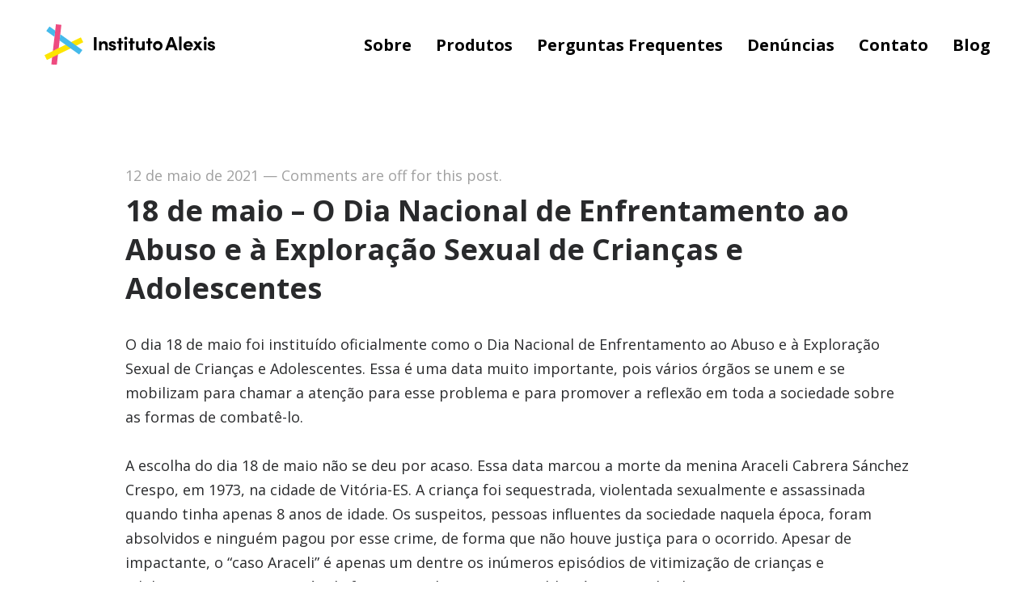

--- FILE ---
content_type: text/html; charset=UTF-8
request_url: https://institutoalexis.com.br/18-de-maio-o-dia-nacional-de-enfrentamento-ao-abuso-e-a-exploracao-sexual-de-criancas-e-adolescentes
body_size: 12017
content:
<!DOCTYPE html>
<html lang="pt-BR" data-semplice="5.1.2">
	<head>
		<meta charset="UTF-8" />
		<meta name="viewport" content="width=device-width, initial-scale=1.0, maximum-scale=1.0" />
		
	<!-- This site is optimized with the Yoast SEO plugin v14.9 - https://yoast.com/wordpress/plugins/seo/ -->
	<title>Maio Laranja - 18 de maio</title>
	<meta name="description" content="O dia 18 de maio foi instituído oficialmente como o Dia Nacional de Enfrentamento ao Abuso e à Exploração Sexual de Crianças e Adolescentes." />
	<meta name="robots" content="index, follow, max-snippet:-1, max-image-preview:large, max-video-preview:-1" />
	<link rel="canonical" href="http://institutoalexis.com.br/18-de-maio-o-dia-nacional-de-enfrentamento-ao-abuso-e-a-exploracao-sexual-de-criancas-e-adolescentes" />
	<meta property="og:locale" content="pt_BR" />
	<meta property="og:type" content="article" />
	<meta property="og:title" content="Maio Laranja - 18 de maio" />
	<meta property="og:description" content="O dia 18 de maio foi instituído oficialmente como o Dia Nacional de Enfrentamento ao Abuso e à Exploração Sexual de Crianças e Adolescentes." />
	<meta property="og:url" content="http://institutoalexis.com.br/18-de-maio-o-dia-nacional-de-enfrentamento-ao-abuso-e-a-exploracao-sexual-de-criancas-e-adolescentes" />
	<meta property="og:site_name" content="Instituto Alexis — Conhecimento é Proteção" />
	<meta property="article:published_time" content="2021-05-12T13:37:07+00:00" />
	<meta property="article:modified_time" content="2021-05-12T13:37:08+00:00" />
	<meta name="twitter:card" content="summary_large_image" />
	<script type="application/ld+json" class="yoast-schema-graph">{"@context":"https://schema.org","@graph":[{"@type":"WebSite","@id":"https://institutoalexis.com.br/#website","url":"https://institutoalexis.com.br/","name":"Instituto Alexis \u2014 Conhecimento \u00e9 Prote\u00e7\u00e3o","description":"","potentialAction":[{"@type":"SearchAction","target":"https://institutoalexis.com.br/?s={search_term_string}","query-input":"required name=search_term_string"}],"inLanguage":"pt-BR"},{"@type":"WebPage","@id":"http://institutoalexis.com.br/18-de-maio-o-dia-nacional-de-enfrentamento-ao-abuso-e-a-exploracao-sexual-de-criancas-e-adolescentes#webpage","url":"http://institutoalexis.com.br/18-de-maio-o-dia-nacional-de-enfrentamento-ao-abuso-e-a-exploracao-sexual-de-criancas-e-adolescentes","name":"Maio Laranja - 18 de maio","isPartOf":{"@id":"https://institutoalexis.com.br/#website"},"datePublished":"2021-05-12T13:37:07+00:00","dateModified":"2021-05-12T13:37:08+00:00","author":{"@id":"https://institutoalexis.com.br/#/schema/person/2b5e0d939ecb837760a78364b5c2819c"},"description":"O dia 18 de maio foi institu\u00eddo oficialmente como o Dia Nacional de Enfrentamento ao Abuso e \u00e0 Explora\u00e7\u00e3o Sexual de Crian\u00e7as e Adolescentes.","inLanguage":"pt-BR","potentialAction":[{"@type":"ReadAction","target":["http://institutoalexis.com.br/18-de-maio-o-dia-nacional-de-enfrentamento-ao-abuso-e-a-exploracao-sexual-de-criancas-e-adolescentes"]}]},{"@type":"Person","@id":"https://institutoalexis.com.br/#/schema/person/2b5e0d939ecb837760a78364b5c2819c","name":"Instituto Alexis"}]}</script>
	<!-- / Yoast SEO plugin. -->


<link rel='dns-prefetch' href='//s.w.org' />
		<script type="text/javascript">
			window._wpemojiSettings = {"baseUrl":"https:\/\/s.w.org\/images\/core\/emoji\/13.0.0\/72x72\/","ext":".png","svgUrl":"https:\/\/s.w.org\/images\/core\/emoji\/13.0.0\/svg\/","svgExt":".svg","source":{"concatemoji":"https:\/\/institutoalexis.com.br\/wp-includes\/js\/wp-emoji-release.min.js?ver=5.5.17"}};
			!function(e,a,t){var n,r,o,i=a.createElement("canvas"),p=i.getContext&&i.getContext("2d");function s(e,t){var a=String.fromCharCode;p.clearRect(0,0,i.width,i.height),p.fillText(a.apply(this,e),0,0);e=i.toDataURL();return p.clearRect(0,0,i.width,i.height),p.fillText(a.apply(this,t),0,0),e===i.toDataURL()}function c(e){var t=a.createElement("script");t.src=e,t.defer=t.type="text/javascript",a.getElementsByTagName("head")[0].appendChild(t)}for(o=Array("flag","emoji"),t.supports={everything:!0,everythingExceptFlag:!0},r=0;r<o.length;r++)t.supports[o[r]]=function(e){if(!p||!p.fillText)return!1;switch(p.textBaseline="top",p.font="600 32px Arial",e){case"flag":return s([127987,65039,8205,9895,65039],[127987,65039,8203,9895,65039])?!1:!s([55356,56826,55356,56819],[55356,56826,8203,55356,56819])&&!s([55356,57332,56128,56423,56128,56418,56128,56421,56128,56430,56128,56423,56128,56447],[55356,57332,8203,56128,56423,8203,56128,56418,8203,56128,56421,8203,56128,56430,8203,56128,56423,8203,56128,56447]);case"emoji":return!s([55357,56424,8205,55356,57212],[55357,56424,8203,55356,57212])}return!1}(o[r]),t.supports.everything=t.supports.everything&&t.supports[o[r]],"flag"!==o[r]&&(t.supports.everythingExceptFlag=t.supports.everythingExceptFlag&&t.supports[o[r]]);t.supports.everythingExceptFlag=t.supports.everythingExceptFlag&&!t.supports.flag,t.DOMReady=!1,t.readyCallback=function(){t.DOMReady=!0},t.supports.everything||(n=function(){t.readyCallback()},a.addEventListener?(a.addEventListener("DOMContentLoaded",n,!1),e.addEventListener("load",n,!1)):(e.attachEvent("onload",n),a.attachEvent("onreadystatechange",function(){"complete"===a.readyState&&t.readyCallback()})),(n=t.source||{}).concatemoji?c(n.concatemoji):n.wpemoji&&n.twemoji&&(c(n.twemoji),c(n.wpemoji)))}(window,document,window._wpemojiSettings);
		</script>
		<style type="text/css">
img.wp-smiley,
img.emoji {
	display: inline !important;
	border: none !important;
	box-shadow: none !important;
	height: 1em !important;
	width: 1em !important;
	margin: 0 .07em !important;
	vertical-align: -0.1em !important;
	background: none !important;
	padding: 0 !important;
}
</style>
	<link rel='stylesheet' id='wp-block-library-css'  href='https://institutoalexis.com.br/wp-includes/css/dist/block-library/style.min.css?ver=5.5.17' type='text/css' media='all' />
<link rel='stylesheet' id='semplice-stylesheet-css'  href='https://institutoalexis.com.br/wp-content/themes/semplice5/style.css?ver=5.1.2' type='text/css' media='all' />
<link rel='stylesheet' id='semplice-frontend-stylesheet-css'  href='https://institutoalexis.com.br/wp-content/themes/semplice5/assets/css/frontend.min.css?ver=5.1.2' type='text/css' media='all' />
<link rel='stylesheet' id='mediaelement-css'  href='https://institutoalexis.com.br/wp-includes/js/mediaelement/mediaelementplayer-legacy.min.css?ver=4.2.13-9993131' type='text/css' media='all' />
<script type='text/javascript' src='https://institutoalexis.com.br/wp-includes/js/jquery/jquery.js?ver=1.12.4-wp' id='jquery-core-js'></script>
<link rel="https://api.w.org/" href="https://institutoalexis.com.br/wp-json/" /><link rel="alternate" type="application/json" href="https://institutoalexis.com.br/wp-json/wp/v2/posts/168" /><link rel="EditURI" type="application/rsd+xml" title="RSD" href="https://institutoalexis.com.br/xmlrpc.php?rsd" />
<link rel="wlwmanifest" type="application/wlwmanifest+xml" href="https://institutoalexis.com.br/wp-includes/wlwmanifest.xml" /> 
<meta name="generator" content="WordPress 5.5.17" />
<link rel='shortlink' href='https://institutoalexis.com.br/?p=168' />
<link rel="alternate" type="application/json+oembed" href="https://institutoalexis.com.br/wp-json/oembed/1.0/embed?url=https%3A%2F%2Finstitutoalexis.com.br%2F18-de-maio-o-dia-nacional-de-enfrentamento-ao-abuso-e-a-exploracao-sexual-de-criancas-e-adolescentes" />
<link rel="alternate" type="text/xml+oembed" href="https://institutoalexis.com.br/wp-json/oembed/1.0/embed?url=https%3A%2F%2Finstitutoalexis.com.br%2F18-de-maio-o-dia-nacional-de-enfrentamento-ao-abuso-e-a-exploracao-sexual-de-criancas-e-adolescentes&#038;format=xml" />
<link href="https://fonts.googleapis.com/css?family=Open+Sans:400,400i,700,700i|Lora:400,400i,700,700i" rel="stylesheet"><style type="text/css" id="semplice-webfonts-css"></style>
		<style type="text/css" id="semplice-custom-css">
			
			@media screen and (min-width: 992px) and (max-width: 1169.98px) { }@media screen and (min-width: 768px) and (max-width: 991.98px) { }@media screen and (min-width: 544px) and (max-width: 767.98px) { }@media screen and (max-width: 543.98px) { }
			
			
		.project-panel {
			background: #f5f5f5;
			padding: 2.5rem 0rem;
		}
		[data-pp-gutter="no"] .project-panel .pp-thumbs,
		.project-panel .pp-thumbs {
			margin-bottom: -1.666666666666667rem;
		}
		#content-holder .panel-label, .projectnav-preview .panel-label {
			color: #000000;
			font-size: 1.777777777777778rem;
			text-transform: none;
			padding-left: 0rem;
			padding-bottom: 1.666666666666667rem;
			text-align: left;
			line-height: 1;
		}
		.project-panel .pp-title {
			padding: 0.5555555555555556rem 0rem 1.666666666666667rem 0rem;
		}
		.project-panel .pp-title a {
			color: #000000; 
			font-size: 0.7222222222222222rem; 
			text-transform: none;
		} 
		.project-panel .pp-title span {
			color: #999999;
			font-size: 0.7222222222222222rem;
			text-transform: none;
		}
		.semplice-next-prev {
			background: #ffffff;
			padding: 0rem 0rem 0rem 0rem;
		}
		.semplice-next-prev .np-inner {
			height: 10rem;
		}
		.semplice-next-prev .np-inner .np-link .np-prefix,
		.semplice-next-prev .np-inner .np-link .np-label {
			color: #000000;
			font-size: 1.555555555555556rem;
			text-transform: none;
			letter-spacing: 0rem;
		}
		.semplice-next-prev .np-inner .np-link .np-text-above {
			padding-bottom: 2px;
		}
		.semplice-next-prev .np-inner .np-link .np-label-above {
			color: #aaaaaa;
			font-size: 0.7777777777777778rem;
			text-transform: uppercase;
			letter-spacing: 1px;
		}
		.semplice-next-prev .np-inner .np-link .np-text {
			padding: 0rem 0rem;
		}
		.semplice-next .np-text {
			margin-right: -0rem;
		}
		.semplice-next-prev .nextprev-seperator {
			width: 1px;
			margin: 1.666666666666667rem -0px;
			background: #000000;
		}
	
			.np-link:hover {
				background: #ffffff;
			}
			.np-link:hover .np-text .np-label,
			.np-link:hover .np-text .np-prefix {
				color: #000000 !important;
			}
			.np-link:hover .np-label-above {
				color: #000000 !important;
			}
		
			
		</style>
	
		<style type="text/css" id="168-post-css">
			.is-frontend .post .row, #semplice-content .post .row { justify-content: center; }
					#comments form#commentform input, #comments form#commentform #submit, #comments form#commentform textarea,
					#comments form#commentform input:hover, #comments form#commentform #submit:hover, #comments form#commentform textarea:hover,
					#comments form#commentform input:focus, #comments form#commentform #submit:focus, #comments form#commentform textarea:focus {
				}
			.nav_f3ylfgn1k { background-color: rgba(255, 255, 255, 1);; }.nav_f3ylfgn1k { height: 6.222222222222222rem; }.is-frontend #content-168 .sections { margin-top: 6.222222222222222rem; }.nav_f3ylfgn1k { padding-top: 0.4444444444444444rem; }.nav_f3ylfgn1k { padding-bottom: 0.4444444444444444rem; }.nav_f3ylfgn1k .navbar-inner .logo { margin-top: 0rem; }.nav_f3ylfgn1k .logo img, .nav_f3ylfgn1k .logo svg { width: 11.722222222222221rem; }.nav_f3ylfgn1k .navbar-inner .hamburger a.menu-icon span { background-color: #020202; }.nav_f3ylfgn1k .navbar-inner .hamburger a.menu-icon { width: 24; }.nav_f3ylfgn1k .navbar-inner .hamburger a.menu-icon span { height: 2px; }.nav_f3ylfgn1k .navbar-inner .hamburger a.open-menu span::before { transform: translateY(-6px); }.nav_f3ylfgn1k .navbar-inner .hamburger a.open-menu span::after { transform: translateY(6px); }.nav_f3ylfgn1k .navbar-inner .hamburger a.open-menu:hover span::before { transform: translateY(-8px); }.nav_f3ylfgn1k .navbar-inner .hamburger a.open-menu:hover span::after { transform: translateY(8px); }.nav_f3ylfgn1k .navbar-inner .hamburger a.menu-icon { height: 14px; }.nav_f3ylfgn1k .navbar-inner .hamburger a.menu-icon span { margin-top: 7px; }.nav_f3ylfgn1k .navbar-inner nav ul li a span { font-size: 1.1111111111111112rem; }.nav_f3ylfgn1k .navbar-inner nav ul li a span { color: #000000; }.nav_f3ylfgn1k .navbar-inner nav ul li a span { text-transform: none; }.nav_f3ylfgn1k .navbar-inner nav ul li a span { border-bottom-color: #12a6ea; }.nav_f3ylfgn1k .navbar-inner nav ul li a:hover span, .navbar-inner nav ul li.current-menu-item a span, .navbar-inner nav ul li.current_page_item a span, .nav_f3ylfgn1k .navbar-inner nav ul li.wrap-focus a span { color: #12a6ea; }.nav_f3ylfgn1k .navbar-inner nav ul li.current-menu-item a span { color: #12a6ea; }.nav_f3ylfgn1k .navbar-inner nav ul li.current_page_item a span { color: #12a6ea; }[data-post-type="project"] .navbar-inner nav ul li.portfolio-grid a span, [data-post-type="post"] .navbar-inner nav ul li.blog-overview a span { color: #12a6ea; }#overlay-menu { background-color: rgba(245, 245, 245, 1); }#overlay-menu .overlay-menu-inner nav ul li a span { color: #020202; }#overlay-menu .overlay-menu-inner nav ul li a:hover span { color: #12a6ea; }#overlay-menu .overlay-menu-inner nav ul li.current-menu-item a span { color: #12a6ea; }#overlay-menu .overlay-menu-inner nav ul li.current_page_item a span { color: #12a6ea; }[data-post-type="project"] #overlay-menu .overlay-menu-inner nav ul li.portfolio-grid a span, [data-post-type="post"] #overlay-menu .overlay-menu-inner nav ul li.blog-overview a span { color: #12a6ea; }@media screen and (min-width: 992px) and (max-width: 1169.98px) { .nav_f3ylfgn1k .navbar-inner .hamburger a.menu-icon { height: 14px; }.nav_f3ylfgn1k .navbar-inner .hamburger a.menu-icon span { margin-top: 7px; }}@media screen and (min-width: 768px) and (max-width: 991.98px) { .nav_f3ylfgn1k .navbar-inner .hamburger a.menu-icon { height: 14px; }.nav_f3ylfgn1k .navbar-inner .hamburger a.menu-icon span { margin-top: 7px; }}@media screen and (min-width: 544px) and (max-width: 767.98px) { .nav_f3ylfgn1k .navbar-inner .hamburger a.menu-icon { height: 14px; }.nav_f3ylfgn1k .navbar-inner .hamburger a.menu-icon span { margin-top: 7px; }}@media screen and (max-width: 543.98px) { .nav_f3ylfgn1k .navbar-inner .hamburger a.menu-icon { height: 14px; }.nav_f3ylfgn1k .navbar-inner .hamburger a.menu-icon span { margin-top: 7px; }}
		</style>
			<style>html{margin-top:0px!important;}#wpadminbar{top:auto!important;bottom:0;}</style>
		<link rel="shortcut icon" type="image/png" href="https://institutoalexis.com.br/wp-content/uploads/2020/08/favicon_alexis-1.png" sizes="32x32">	</head>
	<body class="post-template-default single single-post postid-168 single-format-standard is-frontend static-mode static-transitions mejs-semplice-ui" data-post-type="post" data-post-id="168">
		<div id="content-holder" data-active-post="168">
			
						<header class="nav_f3ylfgn1k semplice-navbar active-navbar sticky-nav " data-cover-transparent="disabled" data-bg-overlay-visibility="visible" data-mobile-fallback="enabled">
							<div class="container" data-nav="logo-left-menu-right">
								<div class="navbar-inner menu-type-text" data-xl-width="12" data-navbar-type="container">
									<div class="logo navbar-left"><a href="https://institutoalexis.com.br" title="Instituto Alexis — Conhecimento é Proteção"><img src="https://institutoalexis.com.br/wp-content/uploads/2020/08/logo_alexis.svg" alt="logo"></a></div>
									<nav class="standard navbar-right" data-font="bold"><ul class="menu"><li class="menu-item menu-item-type-post_type menu-item-object-page menu-item-12"><a href="https://institutoalexis.com.br/sobre"><span>Sobre</span></a></li>
<li class="menu-item menu-item-type-post_type menu-item-object-page menu-item-16"><a href="https://institutoalexis.com.br/produtos"><span>Produtos</span></a></li>
<li class="menu-item menu-item-type-post_type menu-item-object-page menu-item-18"><a href="https://institutoalexis.com.br/perguntas-frequentes"><span>Perguntas Frequentes</span></a></li>
<li class="menu-item menu-item-type-post_type menu-item-object-page menu-item-43"><a href="https://institutoalexis.com.br/denuncia"><span>Denúncias</span></a></li>
<li class="menu-item menu-item-type-post_type menu-item-object-page menu-item-52"><a href="https://institutoalexis.com.br/contato"><span>Contato</span></a></li>
<li class="menu-item menu-item-type-post_type menu-item-object-page current_page_parent menu-item-22"><a href="https://institutoalexis.com.br/blog"><span>Blog</span></a></li>
</ul></nav>
									<div class="hamburger navbar-right semplice-menu"><a class="open-menu menu-icon"><span></span></a></div>
								</div>
							</div>
						</header>
						
				<div id="overlay-menu">
					<div class="overlay-menu-inner" data-xl-width="12">
						<nav class="overlay-nav" data-justify="center" data-align="align-middle">
							<ul class="container"><li class="menu-item menu-item-type-post_type menu-item-object-page menu-item-12"><a href="https://institutoalexis.com.br/sobre"><span>Sobre</span></a></li>
<li class="menu-item menu-item-type-post_type menu-item-object-page menu-item-16"><a href="https://institutoalexis.com.br/produtos"><span>Produtos</span></a></li>
<li class="menu-item menu-item-type-post_type menu-item-object-page menu-item-18"><a href="https://institutoalexis.com.br/perguntas-frequentes"><span>Perguntas Frequentes</span></a></li>
<li class="menu-item menu-item-type-post_type menu-item-object-page menu-item-43"><a href="https://institutoalexis.com.br/denuncia"><span>Denúncias</span></a></li>
<li class="menu-item menu-item-type-post_type menu-item-object-page menu-item-52"><a href="https://institutoalexis.com.br/contato"><span>Contato</span></a></li>
<li class="menu-item menu-item-type-post_type menu-item-object-page current_page_parent menu-item-22"><a href="https://institutoalexis.com.br/blog"><span>Blog</span></a></li>
</ul>
						</nav>
					</div>
				</div>
			
					
			<div id="content-168" class="content-container active-content  hide-on-init">
				<div class="transition-wrap">
					<div class="sections">
						<div class="posts">
					<section class="post is-content post-168 post type-post status-publish format-standard hentry category-sem-categoria tag-18-de-maio tag-abuso-sexual tag-alexis tag-instituto-alexis tag-maio-laranja">
						
			<div class="container">
				<div class="row">
					<div class="column" data-xl-width="10" data-md-width="11" data-sm-width="12" data-xs-width="12">
						<div class="post-heading">
							<p><a class="title-meta-date" href="https://institutoalexis.com.br/18-de-maio-o-dia-nacional-de-enfrentamento-ao-abuso-e-a-exploracao-sexual-de-criancas-e-adolescentes">12 de maio de 2021</a><span class="title-meta-divider"> &mdash; </span>Comments are off for this post.</p>
							<h2><a href="https://institutoalexis.com.br/18-de-maio-o-dia-nacional-de-enfrentamento-ao-abuso-e-a-exploracao-sexual-de-criancas-e-adolescentes">18 de maio &#8211; O Dia Nacional de Enfrentamento ao Abuso e à Exploração Sexual de Crianças e Adolescentes</a></h2>
						</div>
						<div class="post-content">
							
<p>O dia 18 de maio foi instituído oficialmente como o Dia Nacional de Enfrentamento ao Abuso e à Exploração Sexual de Crianças e Adolescentes. Essa é uma data muito importante, pois vários órgãos se unem e se mobilizam para chamar a atenção para esse problema e para promover a reflexão em toda a sociedade sobre as formas de combatê-lo.&nbsp;</p>



<p>A escolha do dia 18 de maio não se deu por acaso. Essa data marcou a morte da menina Araceli Cabrera Sánchez Crespo, em 1973, na cidade de Vitória-ES.<strong> </strong>A criança<strong> </strong>foi sequestrada, violentada sexualmente e assassinada quando tinha apenas 8 anos de idade. Os suspeitos, pessoas influentes da sociedade naquela época, foram absolvidos e ninguém pagou por esse crime, de forma que não houve justiça para o ocorrido. Apesar de impactante, o “caso Araceli” é apenas um dentre os inúmeros episódios de vitimização de crianças e adolescentes em nosso país, de forma que ele se tornou emblemático para lembrar os outros que o sucederam.</p>



<p>As estatísticas atuais nos mostram que não se trata de uma problemática do passado ou de uma questão menos relevante com o passar do tempo. Muito pelo contrário. Os dados oficiais indicam que o número de crianças e adolescentes vítimas de violência sexual no Brasil continuam extremanente elevados. Além disso, a pandemia aponta para um cenário que tornou o quadro mais complicado, ainda que não se tenha o exato dimensionamento do impacto dos abusos no país em função do isolamento e da crise social.&nbsp;</p>



<p>Segundo os dados mais recentes do Anuário Brasileiro da Segurança Pública, no primeiro semestre de 2020, durante o início da pandemia do novo coronavirus, caíram os registros em delegacia de casos envolvendo violência doméstica e violência contra as mulheres. Por outro lado, houve um aumento no número de feminicídios e homicídios dolosos contra mulheres, se comparado com o mesmo período do ano anterior. Essa diferença nos dados sinaliza que, muito provavelmente, houve uma diminuição no número de denúncias oficiais de casos envolvendo violência doméstica, mas que isso não reflete uma diminuição da violência.&nbsp;</p>



<p>Conforme o texto do Anuário Brasileiro, pode ter havido um aumento na subnotificação de alguns tipos de crimes, tendo em vista que o distanciamento social impõe dificuldades para que vítimas de violência doméstica denunciem esse problema. Sendo assim, observou-se queda nos registros dos crimes que dependem, principalmente, da presença física da vítima nas delegacias, em especial os casos de estupro, que demandam também exame pericial.</p>



<p>Especificamente sobre os números relacionados à violência sexual contra crianças e adolescentes no Brasil, os dados completos mais recentes constam de 2019. Sabemos que esse tipo de crime é extremamente subnotificado, em razão das diversas complexidades que o envolvem (na maioria das vezes acontece dentro do contexto familiar; vítimas de pouca idade; comumente sem indícios físicos, etc.). Ainda assim, as estatísticas nacionais são assustadoras: em 2019 foram registrados 66.348 vítimas de estupro e estupro de vulnerável, o que corresponde a 1 estupro a cada 8 minutos em nosso país. Desse número, 58,8% das vítimas tinham no máximo 13 anos, o que corresponde a 39.012 casos registrados. Do total de vítimas, 85,7% eram do sexo feminino, o que confirma que a violência sexual continua se dando principalmente contra crianças e adolescentes do sexo feminino.&nbsp;</p>



<p>Diante desse quadro, o cenário da pandemia parece impor um desafio ainda maior no enfrentamento da violência sexual contra crianças e adolescentes e todas as ações de conscientização sobre essas questões são mais pertinentes do que nunca.</p>



<p>O mês de maio é, portanto, um momento de mobilização, de unir esforços, o que não nos exime de continuarmos a nossa luta em todos os demais dias do ano. A violência sexual é um tipo de crime bárbaro, impactante, e de difícil enfrentamento. Por isso, todos: pais, professores, profissionais de saúde, profissionais da assistência social, profissionais do direito, gestores públicos, profissionais da rede de proteção e a sociedade de modo geral, estão convidados a se unirem a nós nessa causa. </p>



<p>Silvia Pereira Guimarães</p>

							
				<div class="post-meta">
					
				<div class="category-meta">
					<span>Published by Instituto Alexis in</span> <a href="https://institutoalexis.com.br/category/sem-categoria">Sem categoria</a>
				</div>
			
					
				<div class="tags-meta">
					<span>Tags: </span> <a href="https://institutoalexis.com.br/tag/18-de-maio">18 de maio</a>, <a href="https://institutoalexis.com.br/tag/abuso-sexual">abuso sexual</a>, <a href="https://institutoalexis.com.br/tag/alexis">alexis</a>, <a href="https://institutoalexis.com.br/tag/instituto-alexis">instituto alexis</a>, <a href="https://institutoalexis.com.br/tag/maio-laranja">maio laranja</a>
				</div>
			
				</div>		
			
							<div id="share-holder">
			<div class="is-content share-box">
				<div class="semplice-share first">
					<div class="text">Facebook</div>
					<div class="share-button button-facebook">
						<a href="//facebook.com/sharer.php?u=https://institutoalexis.com.br/18-de-maio-o-dia-nacional-de-enfrentamento-ao-abuso-e-a-exploracao-sexual-de-criancas-e-adolescentes" onclick="window.open(this.href,this.title,'width=500,height=500,top=200px,left=200px');  return false;" rel="nofollow" target="_blank">Share on Facebook</a>
					</div>
				</div>
				<div class="semplice-share">
					<div class="text">Twitter</div>
					<div class="share-button button-twitter">
						<a href="//twitter.com/share?url=https://institutoalexis.com.br/18-de-maio-o-dia-nacional-de-enfrentamento-ao-abuso-e-a-exploracao-sexual-de-criancas-e-adolescentes" onclick="window.open(this.href,this.title,'width=500,height=500,top=200px,left=200px');  return false;" rel="nofollow" target="_blank">Share on Twitter</a>
					</div>
				</div>
				<div class="semplice-share">
					<div class="text">LinkedIn</div>
					<div class="share-button button-linkedin">
						<a href="//linkedin.com/shareArticle?mini=true&url=https://institutoalexis.com.br/18-de-maio-o-dia-nacional-de-enfrentamento-ao-abuso-e-a-exploracao-sexual-de-criancas-e-adolescentes&title=18%20de%20maio%20&#8211;%20O%20Dia%20Nacional%20de%20Enfrentamento%20ao%20Abuso%20e%20à%20Exploração%20Sexual%20de%20Crianças%20e%20Adolescentes" onclick="window.open(this.href,this.title,'width=500,height=500,top=200px,left=200px');  return false;" rel="nofollow" target="_blank">Share on LinkedIn</a>
					</div>
				</div>
			</div>
		</div>
						</div>
					</div>
				</div>
			</div>
		
					</section>
				
			<section id="comments" class="comments-area">
				<div class="container">
					<div class="row">
						<div class="column" data-xl-width="10" data-md-width="11" data-sm-width="12" data-xs-width="12">
		<p class="comments-title">Comments</p><p class="no-comments">No comments.</p>
						</div>
					</div>
				</div>
			</section>
		
			<section class="blog-pagination">
				<div class="container">
					<div class="row">
						<div class="column" data-xl-width="10" data-md-width="11" data-sm-width="12" data-xs-width="12">
							
						</div>
					</div>
				</div>
			</section>
		</div>
					</div>
				</div>
			</div>
		</div>
		<div class="pswp" tabindex="-1" role="dialog" aria-hidden="true">
	<div class="pswp__bg"></div>
	<div class="pswp__scroll-wrap">
		<div class="pswp__container">
			<div class="pswp__item"></div>
			<div class="pswp__item"></div>
			<div class="pswp__item"></div>
		</div>
		<div class="pswp__ui pswp__ui--hidden">
			<div class="pswp__top-bar">
				<div class="pswp__counter"></div>
				<button class="pswp__button pswp__button--close" title="Close (Esc)"></button>
				<button class="pswp__button pswp__button--share" title="Share"></button>
				<button class="pswp__button pswp__button--fs" title="Toggle fullscreen"></button>
				<button class="pswp__button pswp__button--zoom" title="Zoom in/out"></button>
				<div class="pswp__preloader">
					<div class="pswp__preloader__icn">
					  <div class="pswp__preloader__cut">
						<div class="pswp__preloader__donut"></div>
					  </div>
					</div>
				</div>
			</div>
			<div class="pswp__share-modal pswp__share-modal--hidden pswp__single-tap">
				<div class="pswp__share-tooltip"></div> 
			</div>
			<button class="pswp__button pswp__button--arrow--left" title="Previous (arrow left)">
			</button>
			<button class="pswp__button pswp__button--arrow--right" title="Next (arrow right)">
			</button>
			<div class="pswp__caption">
				<div class="pswp__caption__center"></div>
			</div>
		</div>
	</div>
</div>	<div class="back-to-top">
		<a class="semplice-event" data-event-type="helper" data-event="scrollToTop"><svg version="1.1" id="Ebene_1" xmlns="http://www.w3.org/2000/svg" xmlns:xlink="http://www.w3.org/1999/xlink" x="0px" y="0px"
	 width="53px" height="20px" viewBox="0 0 53 20" enable-background="new 0 0 53 20" xml:space="preserve">
<g id="Ebene_3">
</g>
<g>
	<polygon points="43.886,16.221 42.697,17.687 26.5,4.731 10.303,17.688 9.114,16.221 26.5,2.312 	"/>
</g>
</svg>
</a>
	</div>
	<script type='text/javascript' src='https://institutoalexis.com.br/wp-content/themes/semplice5/assets/js/frontend.scripts.min.js?ver=5.1.2' id='semplice-frontend-scripts-js'></script>
<script type='text/javascript' id='mediaelement-core-js-before'>
var mejsL10n = {"language":"pt","strings":{"mejs.download-file":"Fazer download do arquivo","mejs.install-flash":"Voc\u00ea est\u00e1 usando um navegador que n\u00e3o tem Flash ativo ou instalado. Ative o plugin do Flash player ou baixe a \u00faltima vers\u00e3o em https:\/\/get.adobe.com\/flashplayer\/","mejs.fullscreen":"Tela inteira","mejs.play":"Reproduzir","mejs.pause":"Pausar","mejs.time-slider":"Tempo do slider","mejs.time-help-text":"Use as setas esquerda e direita para avan\u00e7ar um segundo. Acima e abaixo para avan\u00e7ar dez segundos.","mejs.live-broadcast":"Transmiss\u00e3o ao vivo","mejs.volume-help-text":"Use as setas para cima ou para baixo para aumentar ou diminuir o volume.","mejs.unmute":"Desativar mudo","mejs.mute":"Mudo","mejs.volume-slider":"Controle de volume","mejs.video-player":"Tocador de v\u00eddeo","mejs.audio-player":"Tocador de \u00e1udio","mejs.captions-subtitles":"Transcri\u00e7\u00f5es\/Legendas","mejs.captions-chapters":"Cap\u00edtulos","mejs.none":"Nenhum","mejs.afrikaans":"Afric\u00e2ner","mejs.albanian":"Alban\u00eas","mejs.arabic":"\u00c1rabe","mejs.belarusian":"Bielorrusso","mejs.bulgarian":"B\u00falgaro","mejs.catalan":"Catal\u00e3o","mejs.chinese":"Chin\u00eas","mejs.chinese-simplified":"Chin\u00eas (simplificado)","mejs.chinese-traditional":"Chin\u00eas (tradicional)","mejs.croatian":"Croata","mejs.czech":"Checo","mejs.danish":"Dinamarqu\u00eas","mejs.dutch":"Holand\u00eas","mejs.english":"Ingl\u00eas","mejs.estonian":"Estoniano","mejs.filipino":"Filipino","mejs.finnish":"Finland\u00eas","mejs.french":"Franc\u00eas","mejs.galician":"Galega","mejs.german":"Alem\u00e3o","mejs.greek":"Grego","mejs.haitian-creole":"Crioulo haitiano","mejs.hebrew":"Hebraico","mejs.hindi":"Hindi","mejs.hungarian":"H\u00fangaro","mejs.icelandic":"Island\u00eas","mejs.indonesian":"Indon\u00e9sio","mejs.irish":"Irland\u00eas","mejs.italian":"Italiano","mejs.japanese":"Japon\u00eas","mejs.korean":"Coreano","mejs.latvian":"Let\u00e3o","mejs.lithuanian":"Lituano","mejs.macedonian":"Maced\u00f4nio","mejs.malay":"Malaio","mejs.maltese":"Malt\u00eas","mejs.norwegian":"Noruegu\u00eas","mejs.persian":"Persa","mejs.polish":"Polon\u00eas","mejs.portuguese":"Portugu\u00eas","mejs.romanian":"Romeno","mejs.russian":"Russo","mejs.serbian":"S\u00e9rvio","mejs.slovak":"Eslovaco","mejs.slovenian":"Esloveno","mejs.spanish":"Espanhol","mejs.swahili":"Sua\u00edli","mejs.swedish":"Sueco","mejs.tagalog":"Tagalo","mejs.thai":"Tailand\u00eas","mejs.turkish":"Turco","mejs.ukrainian":"Ucraniano","mejs.vietnamese":"Vietnamita","mejs.welsh":"Gal\u00eas","mejs.yiddish":"I\u00eddiche"}};
</script>
<script type='text/javascript' src='https://institutoalexis.com.br/wp-includes/js/mediaelement/mediaelement-and-player.min.js?ver=4.2.13-9993131' id='mediaelement-core-js'></script>
<script type='text/javascript' src='https://institutoalexis.com.br/wp-includes/js/mediaelement/mediaelement-migrate.min.js?ver=5.5.17' id='mediaelement-migrate-js'></script>
<script type='text/javascript' id='mediaelement-js-extra'>
/* <![CDATA[ */
var _wpmejsSettings = {"pluginPath":"\/wp-includes\/js\/mediaelement\/","classPrefix":"mejs-","stretching":"responsive"};
/* ]]> */
</script>
<script type='text/javascript' id='semplice-frontend-js-js-extra'>
/* <![CDATA[ */
var semplice = {"default_api_url":"https:\/\/institutoalexis.com.br\/wp-json","semplice_api_url":"https:\/\/institutoalexis.com.br\/wp-json\/semplice\/v1\/frontend","template_dir":"https:\/\/institutoalexis.com.br\/wp-content\/themes\/semplice5","category_base":"\/category\/","tag_base":"\/tag\/","nonce":"6fbeb30f61","frontend_mode":"static","static_transitions":"enabled","site_name":"Instituto Alexis \u2014 Conhecimento \u00e9 Prote\u00e7\u00e3o","base_url":"https:\/\/institutoalexis.com.br","frontpage_id":"6","blog_home":"https:\/\/institutoalexis.com.br\/blog","blog_navbar":"","sr_status":"enabled","blog_sr_status":"enabled","is_preview":"","password_form":"\r\n<div class=\"post-password-form\">\r\n\t<div class=\"inner\">\r\n\t\t<form action=\"https:\/\/institutoalexis.com.br\/wp-login.php?action=postpass\" method=\"post\">\r\n\t\t\t<div class=\"password-lock\"><svg xmlns=\"http:\/\/www.w3.org\/2000\/svg\" width=\"35\" height=\"52\" viewBox=\"0 0 35 52\">\r\n  <path id=\"Form_1\" data-name=\"Form 1\" d=\"M31.3,25.028H27.056a0.755,0.755,0,0,1-.752-0.757V14.654a8.8,8.8,0,1,0-17.608,0v9.616a0.755,0.755,0,0,1-.752.757H3.7a0.755,0.755,0,0,1-.752-0.757V14.654a14.556,14.556,0,1,1,29.111,0v9.616A0.755,0.755,0,0,1,31.3,25.028Zm-3.495-1.514h2.743V14.654a13.051,13.051,0,1,0-26.1,0v8.859H7.192V14.654a10.309,10.309,0,1,1,20.617,0v8.859Zm4.43,28.475H2.761A2.77,2.77,0,0,1,0,49.213V25.28a1.763,1.763,0,0,1,1.755-1.766H33.242A1.763,1.763,0,0,1,35,25.28V49.213A2.77,2.77,0,0,1,32.239,51.988ZM1.758,25.028a0.252,0.252,0,0,0-.251.252V49.213a1.259,1.259,0,0,0,1.254,1.262H32.239a1.259,1.259,0,0,0,1.254-1.262V25.28a0.252,0.252,0,0,0-.251-0.252H1.758ZM20.849,43h-6.7a0.75,0.75,0,0,1-.61-0.314,0.763,0.763,0,0,1-.1-0.682l1.471-4.44a4.1,4.1,0,1,1,5.184,0L21.563,42a0.763,0.763,0,0,1-.1.682A0.75,0.75,0,0,1,20.849,43ZM15.2,41.487H19.8l-1.319-3.979a0.76,0.76,0,0,1,.33-0.891,2.6,2.6,0,1,0-2.633,0,0.76,0.76,0,0,1,.33.891Z\"\/>\r\n<\/svg>\r\n<\/div>\r\n\t\t\t<p>This content is protected. <br \/><span>To view, please enter the password.<\/span><\/p>\r\n\t\t\t<div class=\"input-fields\">\r\n\t\t\t\t<input name=\"post_password\" class=\"post-password-input\" type=\"password\" size=\"20\" maxlength=\"20\" placeholder=\"Enter password\" \/><input type=\"submit\" name=\"Submit\" value=\"Submit\" \/>\t\t\t<\/div>\r\n\t\t<\/form>\r\n\t<\/div>\r\n<\/div>\r\n\r\n","portfolio_order":[10],"gallery":{"prev":"<svg version=\"1.1\" id=\"Ebene_1\" xmlns=\"http:\/\/www.w3.org\/2000\/svg\" xmlns:xlink=\"http:\/\/www.w3.org\/1999\/xlink\" x=\"0px\" y=\"0px\"\n\twidth=\"18px\" height=\"40px\"  viewBox=\"0 0 18 40\" enable-background=\"new 0 0 18 40\" xml:space=\"preserve\">\n<g id=\"Ebene_2\">\n\t<g>\n\t\t<polygon points=\"16.3,40 0.3,20 16.3,0 17.7,1 2.5,20 17.7,39 \t\t\"\/>\n\t<\/g>\n<\/g>\n<\/svg>\n","next":"<svg version=\"1.1\" id=\"Ebene_1\" xmlns=\"http:\/\/www.w3.org\/2000\/svg\" xmlns:xlink=\"http:\/\/www.w3.org\/1999\/xlink\" x=\"0px\" y=\"0px\"\n\twidth=\"18px\" height=\"40px\" viewBox=\"0 0 18 40\" enable-background=\"new 0 0 18 40\" xml:space=\"preserve\">\n<g id=\"Ebene_2\">\n\t<g>\n\t\t<polygon points=\"0.3,39 15.5,20 0.3,1 1.7,0 17.7,20 1.7,40 \t\t\"\/>\n\t<\/g>\n<\/g>\n<\/svg>\n"}};
/* ]]> */
</script>
<script type='text/javascript' src='https://institutoalexis.com.br/wp-content/themes/semplice5/assets/js/frontend.min.js?ver=5.1.2' id='semplice-frontend-js-js'></script>
<script type='text/javascript' src='https://institutoalexis.com.br/wp-includes/js/wp-embed.min.js?ver=5.5.17' id='wp-embed-js'></script>
	</body>
</html>

--- FILE ---
content_type: application/x-javascript
request_url: https://institutoalexis.com.br/wp-content/themes/semplice5/assets/js/frontend.scripts.min.js?ver=5.1.2
body_size: 142340
content:
!function(t){if("object"==typeof exports&&"undefined"!=typeof module)module.exports=t();else if("function"==typeof define&&define.amd)define([],t);else{var e;e="undefined"!=typeof window?window:"undefined"!=typeof global?global:"undefined"!=typeof self?self:this,e.enquire=t()}}(function(){return function t(e,n,i){function o(s,u){if(!n[s]){if(!e[s]){var a="function"==typeof require&&require;if(!u&&a)return a(s,!0);if(r)return r(s,!0);var c=new Error("Cannot find module '"+s+"'");throw c.code="MODULE_NOT_FOUND",c}var h=n[s]={exports:{}};e[s][0].call(h.exports,function(t){var n=e[s][1][t];return o(n||t)},h,h.exports,t,e,n,i)}return n[s].exports}for(var r="function"==typeof require&&require,s=0;s<i.length;s++)o(i[s]);return o}({1:[function(t,e,n){function i(t,e){this.query=t,this.isUnconditional=e,this.handlers=[],this.mql=window.matchMedia(t);var n=this;this.listener=function(t){n.mql=t.currentTarget||t,n.assess()},this.mql.addListener(this.listener)}var o=t(3),r=t(4).each;i.prototype={constuctor:i,addHandler:function(t){var e=new o(t);this.handlers.push(e),this.matches()&&e.on()},removeHandler:function(t){var e=this.handlers;r(e,function(n,i){if(n.equals(t))return n.destroy(),!e.splice(i,1)})},matches:function(){return this.mql.matches||this.isUnconditional},clear:function(){r(this.handlers,function(t){t.destroy()}),this.mql.removeListener(this.listener),this.handlers.length=0},assess:function(){var t=this.matches()?"on":"off";r(this.handlers,function(e){e[t]()})}},e.exports=i},{3:3,4:4}],2:[function(t,e,n){function i(){if(!window.matchMedia)throw new Error("matchMedia not present, legacy browsers require a polyfill");this.queries={},this.browserIsIncapable=!window.matchMedia("only all").matches}var o=t(1),r=t(4),s=r.each,u=r.isFunction,a=r.isArray;i.prototype={constructor:i,register:function(t,e,n){var i=this.queries,r=n&&this.browserIsIncapable;return i[t]||(i[t]=new o(t,r)),u(e)&&(e={match:e}),a(e)||(e=[e]),s(e,function(e){u(e)&&(e={match:e}),i[t].addHandler(e)}),this},unregister:function(t,e){var n=this.queries[t];return n&&(e?n.removeHandler(e):(n.clear(),delete this.queries[t])),this}},e.exports=i},{1:1,4:4}],3:[function(t,e,n){function i(t){this.options=t,!t.deferSetup&&this.setup()}i.prototype={constructor:i,setup:function(){this.options.setup&&this.options.setup(),this.initialised=!0},on:function(){!this.initialised&&this.setup(),this.options.match&&this.options.match()},off:function(){this.options.unmatch&&this.options.unmatch()},destroy:function(){this.options.destroy?this.options.destroy():this.off()},equals:function(t){return this.options===t||this.options.match===t}},e.exports=i},{}],4:[function(t,e,n){function i(t,e){var n=0,i=t.length;for(n;n<i&&!1!==e(t[n],n);n++);}function o(t){return"[object Array]"===Object.prototype.toString.apply(t)}function r(t){return"function"==typeof t}e.exports={isFunction:r,isArray:o,each:i}},{}],5:[function(t,e,n){var i=t(2);e.exports=new i},{2:2}]},{},[5])(5)});
!function(n,e){"function"==typeof define&&define.amd?define(e):"object"==typeof exports?module.exports=e():n.NProgress=e()}(this,function(){function n(n,e,t){return n<e?e:n>t?t:n}function e(n){return 100*(-1+n)}function t(n,t,r){var i;return i="translate3d"===c.positionUsing?{transform:"translate3d("+e(n)+"%,0,0)"}:"translate"===c.positionUsing?{transform:"translate("+e(n)+"%,0)"}:{"margin-left":e(n)+"%"},i.transition="all "+t+"ms "+r,i}function r(n,e){return("string"==typeof n?n:s(n)).indexOf(" "+e+" ")>=0}function i(n,e){var t=s(n),i=t+e;r(t,e)||(n.className=i.substring(1))}function o(n,e){var t,i=s(n);r(n,e)&&(t=i.replace(" "+e+" "," "),n.className=t.substring(1,t.length-1))}function s(n){return(" "+(n&&n.className||"")+" ").replace(/\s+/gi," ")}function a(n){n&&n.parentNode&&n.parentNode.removeChild(n)}var u={};u.version="0.2.0";var c=u.settings={minimum:.08,easing:"linear",positionUsing:"",speed:350,trickle:!0,trickleSpeed:250,showSpinner:!0,barSelector:'[role="bar"]',spinnerSelector:'[role="spinner"]',parent:"body",template:'<div class="bar" role="bar"><div class="peg"></div></div><div class="spinner" role="spinner"><div class="spinner-icon"></div></div>'};u.configure=function(n){var e,t;for(e in n)void 0!==(t=n[e])&&n.hasOwnProperty(e)&&(c[e]=t);return this},u.status=null,u.set=function(e){var r=u.isStarted();e=n(e,c.minimum,1),u.status=1===e?null:e;var i=u.render(!r),o=i.querySelector(c.barSelector),s=c.speed,a=c.easing;return i.offsetWidth,l(function(n){""===c.positionUsing&&(c.positionUsing=u.getPositioningCSS()),f(o,t(e,s,a)),1===e?(f(i,{transition:"none",opacity:1}),i.offsetWidth,setTimeout(function(){f(i,{transition:"all "+s+"ms linear",opacity:0}),setTimeout(function(){u.remove(),n()},s)},s)):setTimeout(n,s)}),this},u.isStarted=function(){return"number"==typeof u.status},u.start=function(){u.status||u.set(0);var n=function(){setTimeout(function(){u.status&&(u.trickle(),n())},c.trickleSpeed)};return c.trickle&&n(),this},u.done=function(n){return n||u.status?u.inc(.3+.5*Math.random()).set(1):this},u.inc=function(e){var t=u.status;return t?t>1?void 0:("number"!=typeof e&&(e=t>=0&&t<.25?(3*Math.random()+3)/100:t>=.25&&t<.65?3*Math.random()/100:t>=.65&&t<.9?2*Math.random()/100:t>=.9&&t<.99?.005:0),t=n(t+e,0,.994),u.set(t)):u.start()},u.trickle=function(){return u.inc()},function(){var n=0,e=0;u.promise=function(t){return t&&"resolved"!==t.state()?(0===e&&u.start(),n++,e++,t.always(function(){e--,0===e?(n=0,u.done()):u.set((n-e)/n)}),this):this}}(),u.render=function(n){if(u.isRendered())return document.getElementById("nprogress");i(document.documentElement,"nprogress-busy");var t=document.createElement("div");t.id="nprogress",t.innerHTML=c.template;var r,o=t.querySelector(c.barSelector),s=n?"-100":e(u.status||0),l=document.querySelector(c.parent);return f(o,{transition:"all 0 linear",transform:"translate3d("+s+"%,0,0)"}),c.showSpinner||(r=t.querySelector(c.spinnerSelector))&&a(r),l!=document.body&&i(l,"nprogress-custom-parent"),l.appendChild(t),t},u.remove=function(){o(document.documentElement,"nprogress-busy"),o(document.querySelector(c.parent),"nprogress-custom-parent");var n=document.getElementById("nprogress");n&&a(n)},u.isRendered=function(){return!!document.getElementById("nprogress")},u.getPositioningCSS=function(){var n=document.body.style,e="WebkitTransform"in n?"Webkit":"MozTransform"in n?"Moz":"msTransform"in n?"ms":"OTransform"in n?"O":"";return e+"Perspective"in n?"translate3d":e+"Transform"in n?"translate":"margin"};var l=function(){function n(){var t=e.shift();t&&t(n)}var e=[];return function(t){e.push(t),1==e.length&&n()}}(),f=function(){function n(n){return n.replace(/^-ms-/,"ms-").replace(/-([\da-z])/gi,function(n,e){return e.toUpperCase()})}function e(n){var e=document.body.style;if(n in e)return n;for(var t,r=i.length,o=n.charAt(0).toUpperCase()+n.slice(1);r--;)if((t=i[r]+o)in e)return t;return n}function t(t){return t=n(t),o[t]||(o[t]=e(t))}function r(n,e,r){e=t(e),n.style[e]=r}var i=["Webkit","O","Moz","ms"],o={};return function(n,e){var t,i,o=arguments;if(2==o.length)for(t in e)void 0!==(i=e[t])&&e.hasOwnProperty(t)&&r(n,t,i);else r(n,o[1],o[2])}}();return u});
!function(){"use strict";function t(e,o){var i;if(o=o||{},this.trackingClick=!1,this.trackingClickStart=0,this.targetElement=null,this.touchStartX=0,this.touchStartY=0,this.lastTouchIdentifier=0,this.touchBoundary=o.touchBoundary||10,this.layer=e,this.tapDelay=o.tapDelay||200,this.tapTimeout=o.tapTimeout||700,!t.notNeeded(e)){for(var r=["onMouse","onClick","onTouchStart","onTouchMove","onTouchEnd","onTouchCancel"],a=this,c=0,s=r.length;c<s;c++)a[r[c]]=function(t,e){return function(){return t.apply(e,arguments)}}(a[r[c]],a);n&&(e.addEventListener("mouseover",this.onMouse,!0),e.addEventListener("mousedown",this.onMouse,!0),e.addEventListener("mouseup",this.onMouse,!0)),e.addEventListener("click",this.onClick,!0),e.addEventListener("touchstart",this.onTouchStart,!1),e.addEventListener("touchmove",this.onTouchMove,!1),e.addEventListener("touchend",this.onTouchEnd,!1),e.addEventListener("touchcancel",this.onTouchCancel,!1),Event.prototype.stopImmediatePropagation||(e.removeEventListener=function(t,n,o){var i=Node.prototype.removeEventListener;"click"===t?i.call(e,t,n.hijacked||n,o):i.call(e,t,n,o)},e.addEventListener=function(t,n,o){var i=Node.prototype.addEventListener;"click"===t?i.call(e,t,n.hijacked||(n.hijacked=function(t){t.propagationStopped||n(t)}),o):i.call(e,t,n,o)}),"function"==typeof e.onclick&&(i=e.onclick,e.addEventListener("click",function(t){i(t)},!1),e.onclick=null)}}var e=navigator.userAgent.indexOf("Windows Phone")>=0,n=navigator.userAgent.indexOf("Android")>0&&!e,o=/iP(ad|hone|od)/.test(navigator.userAgent)&&!e,i=o&&/OS 4_\d(_\d)?/.test(navigator.userAgent),r=o&&/OS [6-7]_\d/.test(navigator.userAgent),a=navigator.userAgent.indexOf("BB10")>0;t.prototype.needsClick=function(t){switch(t.nodeName.toLowerCase()){case"button":case"select":case"textarea":if(t.disabled)return!0;break;case"input":if(o&&"file"===t.type||t.disabled)return!0;break;case"label":case"iframe":case"video":return!0}return/\bneedsclick\b/.test(t.className)},t.prototype.needsFocus=function(t){switch(t.nodeName.toLowerCase()){case"textarea":return!0;case"select":return!n;case"input":switch(t.type){case"button":case"checkbox":case"file":case"image":case"radio":case"submit":return!1}return!t.disabled&&!t.readOnly;default:return/\bneedsfocus\b/.test(t.className)}},t.prototype.sendClick=function(t,e){var n,o;document.activeElement&&document.activeElement!==t&&document.activeElement.blur(),o=e.changedTouches[0],n=document.createEvent("MouseEvents"),n.initMouseEvent(this.determineEventType(t),!0,!0,window,1,o.screenX,o.screenY,o.clientX,o.clientY,!1,!1,!1,!1,0,null),n.forwardedTouchEvent=!0,t.dispatchEvent(n)},t.prototype.determineEventType=function(t){return n&&"select"===t.tagName.toLowerCase()?"mousedown":"click"},t.prototype.focus=function(t){var e;o&&t.setSelectionRange&&0!==t.type.indexOf("date")&&"time"!==t.type&&"month"!==t.type?(e=t.value.length,t.setSelectionRange(e,e)):t.focus()},t.prototype.updateScrollParent=function(t){var e,n;if(!(e=t.fastClickScrollParent)||!e.contains(t)){n=t;do{if(n.scrollHeight>n.offsetHeight){e=n,t.fastClickScrollParent=n;break}n=n.parentElement}while(n)}e&&(e.fastClickLastScrollTop=e.scrollTop)},t.prototype.getTargetElementFromEventTarget=function(t){return t.nodeType===Node.TEXT_NODE?t.parentNode:t},t.prototype.onTouchStart=function(t){var e,n,r;if(t.targetTouches.length>1)return!0;if(e=this.getTargetElementFromEventTarget(t.target),n=t.targetTouches[0],o){if(r=window.getSelection(),r.rangeCount&&!r.isCollapsed)return!0;if(!i){if(n.identifier&&n.identifier===this.lastTouchIdentifier)return t.preventDefault(),!1;this.lastTouchIdentifier=n.identifier,this.updateScrollParent(e)}}return this.trackingClick=!0,this.trackingClickStart=t.timeStamp,this.targetElement=e,this.touchStartX=n.pageX,this.touchStartY=n.pageY,t.timeStamp-this.lastClickTime<this.tapDelay&&t.preventDefault(),!0},t.prototype.touchHasMoved=function(t){var e=t.changedTouches[0],n=this.touchBoundary;return Math.abs(e.pageX-this.touchStartX)>n||Math.abs(e.pageY-this.touchStartY)>n},t.prototype.onTouchMove=function(t){return!this.trackingClick||((this.targetElement!==this.getTargetElementFromEventTarget(t.target)||this.touchHasMoved(t))&&(this.trackingClick=!1,this.targetElement=null),!0)},t.prototype.findControl=function(t){return void 0!==t.control?t.control:t.htmlFor?document.getElementById(t.htmlFor):t.querySelector("button, input:not([type=hidden]), keygen, meter, output, progress, select, textarea")},t.prototype.onTouchEnd=function(t){var e,a,c,s,u,l=this.targetElement;if(!this.trackingClick)return!0;if(t.timeStamp-this.lastClickTime<this.tapDelay)return this.cancelNextClick=!0,!0;if(t.timeStamp-this.trackingClickStart>this.tapTimeout)return!0;if(this.cancelNextClick=!1,this.lastClickTime=t.timeStamp,a=this.trackingClickStart,this.trackingClick=!1,this.trackingClickStart=0,r&&(u=t.changedTouches[0],l=document.elementFromPoint(u.pageX-window.pageXOffset,u.pageY-window.pageYOffset)||l,l.fastClickScrollParent=this.targetElement.fastClickScrollParent),"label"===(c=l.tagName.toLowerCase())){if(e=this.findControl(l)){if(this.focus(l),n)return!1;l=e}}else if(this.needsFocus(l))return t.timeStamp-a>100||o&&window.top!==window&&"input"===c?(this.targetElement=null,!1):(this.focus(l),this.sendClick(l,t),o&&"select"===c||(this.targetElement=null,t.preventDefault()),!1);return!(!o||i||!(s=l.fastClickScrollParent)||s.fastClickLastScrollTop===s.scrollTop)||(this.needsClick(l)||(t.preventDefault(),this.sendClick(l,t)),!1)},t.prototype.onTouchCancel=function(){this.trackingClick=!1,this.targetElement=null},t.prototype.onMouse=function(t){return!this.targetElement||(!!t.forwardedTouchEvent||(!t.cancelable||(!(!this.needsClick(this.targetElement)||this.cancelNextClick)||(t.stopImmediatePropagation?t.stopImmediatePropagation():t.propagationStopped=!0,t.stopPropagation(),t.preventDefault(),!1))))},t.prototype.onClick=function(t){var e;return this.trackingClick?(this.targetElement=null,this.trackingClick=!1,!0):"submit"===t.target.type&&0===t.detail||(e=this.onMouse(t),e||(this.targetElement=null),e)},t.prototype.destroy=function(){var t=this.layer;n&&(t.removeEventListener("mouseover",this.onMouse,!0),t.removeEventListener("mousedown",this.onMouse,!0),t.removeEventListener("mouseup",this.onMouse,!0)),t.removeEventListener("click",this.onClick,!0),t.removeEventListener("touchstart",this.onTouchStart,!1),t.removeEventListener("touchmove",this.onTouchMove,!1),t.removeEventListener("touchend",this.onTouchEnd,!1),t.removeEventListener("touchcancel",this.onTouchCancel,!1)},t.notNeeded=function(t){var e,o,i;if(void 0===window.ontouchstart)return!0;if(o=+(/Chrome\/([0-9]+)/.exec(navigator.userAgent)||[,0])[1]){if(!n)return!0;if(e=document.querySelector("meta[name=viewport]")){if(-1!==e.content.indexOf("user-scalable=no"))return!0;if(o>31&&document.documentElement.scrollWidth<=window.outerWidth)return!0}}if(a&&(i=navigator.userAgent.match(/Version\/([0-9]*)\.([0-9]*)/),i[1]>=10&&i[2]>=3&&(e=document.querySelector("meta[name=viewport]")))){if(-1!==e.content.indexOf("user-scalable=no"))return!0;if(document.documentElement.scrollWidth<=window.outerWidth)return!0}return"none"===t.style.msTouchAction||"manipulation"===t.style.touchAction||(!!(+(/Firefox\/([0-9]+)/.exec(navigator.userAgent)||[,0])[1]>=27&&(e=document.querySelector("meta[name=viewport]"))&&(-1!==e.content.indexOf("user-scalable=no")||document.documentElement.scrollWidth<=window.outerWidth))||("none"===t.style.touchAction||"manipulation"===t.style.touchAction))},t.attach=function(e,n){return new t(e,n)},"function"==typeof define&&"object"==typeof define.amd&&define.amd?define(function(){return t}):"undefined"!=typeof module&&module.exports?(module.exports=t.attach,module.exports.FastClick=t):window.FastClick=t}();
!function(t){t.fn.isOnScreen=function(o,i){null!=o&&void 0!==o||(o=1),null!=i&&void 0!==i||(i=1);var r=t(window),e={top:r.scrollTop(),left:r.scrollLeft()};e.right=e.left+r.width(),e.bottom=e.top+r.height();var h=this.outerHeight(),f=this.outerWidth();if(!f||!h)return!1;var l=this.offset();if(l.right=l.left+f,l.bottom=l.top+h,!!(e.right<l.left||e.left>l.right||e.bottom<l.top||e.top>l.bottom))return!1;var n={top:Math.min(1,(l.bottom-e.top)/h),bottom:Math.min(1,(e.bottom-l.top)/h),left:Math.min(1,(l.right-e.left)/f),right:Math.min(1,(e.right-l.left)/f)};return n.left*n.right>=o&&n.top*n.bottom>=i}}(jQuery);
!function(t,e){"function"==typeof define&&define.amd?define("ev-emitter/ev-emitter",e):"object"==typeof module&&module.exports?module.exports=e():t.EvEmitter=e()}(this,function(){function t(){}var e=t.prototype;return e.on=function(t,e){if(t&&e){var i=this._events=this._events||{},n=i[t]=i[t]||[];return-1==n.indexOf(e)&&n.push(e),this}},e.once=function(t,e){if(t&&e){this.on(t,e);var i=this._onceEvents=this._onceEvents||{};return(i[t]=i[t]||[])[e]=!0,this}},e.off=function(t,e){var i=this._events&&this._events[t];if(i&&i.length){var n=i.indexOf(e);return-1!=n&&i.splice(n,1),this}},e.emitEvent=function(t,e){var i=this._events&&this._events[t];if(i&&i.length){var n=0,o=i[n];e=e||[];for(var r=this._onceEvents&&this._onceEvents[t];o;){var s=r&&r[o];s&&(this.off(t,o),delete r[o]),o.apply(this,e),n+=s?0:1,o=i[n]}return this}},t}),function(t,e){"use strict";"function"==typeof define&&define.amd?define(["ev-emitter/ev-emitter"],function(i){return e(t,i)}):"object"==typeof module&&module.exports?module.exports=e(t,require("ev-emitter")):t.imagesLoaded=e(t,t.EvEmitter)}(window,function(t,e){function i(t,e){for(var i in e)t[i]=e[i];return t}function n(t){var e=[];if(Array.isArray(t))e=t;else if("number"==typeof t.length)for(var i=0;i<t.length;i++)e.push(t[i]);else e.push(t);return e}function o(t,e,r){if(!(this instanceof o))return new o(t,e,r);"string"==typeof t&&(t=document.querySelectorAll(t)),this.elements=n(t),this.options=i({},this.options),"function"==typeof e?r=e:i(this.options,e),r&&this.on("always",r),this.getImages(),h&&(this.jqDeferred=new h.Deferred),setTimeout(function(){this.check()}.bind(this))}function r(t){this.img=t}function s(t,e){this.url=t,this.element=e,this.img=new Image}var h=t.jQuery,a=t.console;o.prototype=Object.create(e.prototype),o.prototype.options={},o.prototype.getImages=function(){this.images=[],this.elements.forEach(this.addElementImages,this)},o.prototype.addElementImages=function(t){"IMG"==t.nodeName&&this.addImage(t),!0===this.options.background&&this.addElementBackgroundImages(t);var e=t.nodeType;if(e&&u[e]){for(var i=t.querySelectorAll("img"),n=0;n<i.length;n++){var o=i[n];this.addImage(o)}if("string"==typeof this.options.background){var r=t.querySelectorAll(this.options.background);for(n=0;n<r.length;n++){var s=r[n];this.addElementBackgroundImages(s)}}}};var u={1:!0,9:!0,11:!0};return o.prototype.addElementBackgroundImages=function(t){var e=getComputedStyle(t);if(e)for(var i=/url\((['"])?(.*?)\1\)/gi,n=i.exec(e.backgroundImage);null!==n;){var o=n&&n[2];o&&this.addBackground(o,t),n=i.exec(e.backgroundImage)}},o.prototype.addImage=function(t){var e=new r(t);this.images.push(e)},o.prototype.addBackground=function(t,e){var i=new s(t,e);this.images.push(i)},o.prototype.check=function(){function t(t,i,n){setTimeout(function(){e.progress(t,i,n)})}var e=this;if(this.progressedCount=0,this.hasAnyBroken=!1,!this.images.length)return void this.complete();this.images.forEach(function(e){e.once("progress",t),e.check()})},o.prototype.progress=function(t,e,i){this.progressedCount++,this.hasAnyBroken=this.hasAnyBroken||!t.isLoaded,this.emitEvent("progress",[this,t,e]),this.jqDeferred&&this.jqDeferred.notify&&this.jqDeferred.notify(this,t),this.progressedCount==this.images.length&&this.complete(),this.options.debug&&a&&a.log("progress: "+i,t,e)},o.prototype.complete=function(){var t=this.hasAnyBroken?"fail":"done";if(this.isComplete=!0,this.emitEvent(t,[this]),this.emitEvent("always",[this]),this.jqDeferred){var e=this.hasAnyBroken?"reject":"resolve";this.jqDeferred[e](this)}},r.prototype=Object.create(e.prototype),r.prototype.check=function(){if(this.getIsImageComplete())return void this.confirm(0!==this.img.naturalWidth,"naturalWidth");this.proxyImage=new Image,this.proxyImage.addEventListener("load",this),this.proxyImage.addEventListener("error",this),this.img.addEventListener("load",this),this.img.addEventListener("error",this),this.proxyImage.src=this.img.src},r.prototype.getIsImageComplete=function(){return this.img.complete&&void 0!==this.img.naturalWidth},r.prototype.confirm=function(t,e){this.isLoaded=t,this.emitEvent("progress",[this,this.img,e])},r.prototype.handleEvent=function(t){var e="on"+t.type;this[e]&&this[e](t)},r.prototype.onload=function(){this.confirm(!0,"onload"),this.unbindEvents()},r.prototype.onerror=function(){this.confirm(!1,"onerror"),this.unbindEvents()},r.prototype.unbindEvents=function(){this.proxyImage.removeEventListener("load",this),this.proxyImage.removeEventListener("error",this),this.img.removeEventListener("load",this),this.img.removeEventListener("error",this)},s.prototype=Object.create(r.prototype),s.prototype.check=function(){this.img.addEventListener("load",this),this.img.addEventListener("error",this),this.img.src=this.url,this.getIsImageComplete()&&(this.confirm(0!==this.img.naturalWidth,"naturalWidth"),this.unbindEvents())},s.prototype.unbindEvents=function(){this.img.removeEventListener("load",this),this.img.removeEventListener("error",this)},s.prototype.confirm=function(t,e){this.isLoaded=t,this.emitEvent("progress",[this,this.element,e])},o.makeJQueryPlugin=function(e){(e=e||t.jQuery)&&(h=e,h.fn.imagesLoaded=function(t,e){return new o(this,t,e).jqDeferred.promise(h(this))})},o.makeJQueryPlugin(),o});
!function(t,e){"function"==typeof define&&define.amd?define("jquery-bridget/jquery-bridget",["jquery"],function(i){return e(t,i)}):"object"==typeof module&&module.exports?module.exports=e(t,require("jquery")):t.jQueryBridget=e(t,t.jQuery)}(window,function(t,e){"use strict";function i(i,r,a){function h(t,e,n){var o,r="$()."+i+'("'+e+'")';return t.each(function(t,h){var u=a.data(h,i);if(!u)return void s(i+" not initialized. Cannot call methods, i.e. "+r);var d=u[e];if(!d||"_"==e.charAt(0))return void s(r+" is not a valid method");var l=d.apply(u,n);o=void 0===o?l:o}),void 0!==o?o:t}function u(t,e){t.each(function(t,n){var o=a.data(n,i);o?(o.option(e),o._init()):(o=new r(n,e),a.data(n,i,o))})}(a=a||e||t.jQuery)&&(r.prototype.option||(r.prototype.option=function(t){a.isPlainObject(t)&&(this.options=a.extend(!0,this.options,t))}),a.fn[i]=function(t){if("string"==typeof t){return h(this,t,o.call(arguments,1))}return u(this,t),this},n(a))}function n(t){!t||t&&t.bridget||(t.bridget=i)}var o=Array.prototype.slice,r=t.console,s=void 0===r?function(){}:function(t){r.error(t)};return n(e||t.jQuery),i}),function(t,e){"function"==typeof define&&define.amd?define("ev-emitter/ev-emitter",e):"object"==typeof module&&module.exports?module.exports=e():t.EvEmitter=e()}("undefined"!=typeof window?window:this,function(){function t(){}var e=t.prototype;return e.on=function(t,e){if(t&&e){var i=this._events=this._events||{},n=i[t]=i[t]||[];return-1==n.indexOf(e)&&n.push(e),this}},e.once=function(t,e){if(t&&e){this.on(t,e);var i=this._onceEvents=this._onceEvents||{};return(i[t]=i[t]||{})[e]=!0,this}},e.off=function(t,e){var i=this._events&&this._events[t];if(i&&i.length){var n=i.indexOf(e);return-1!=n&&i.splice(n,1),this}},e.emitEvent=function(t,e){var i=this._events&&this._events[t];if(i&&i.length){i=i.slice(0),e=e||[];for(var n=this._onceEvents&&this._onceEvents[t],o=0;o<i.length;o++){var r=i[o];n&&n[r]&&(this.off(t,r),delete n[r]),r.apply(this,e)}return this}},e.allOff=function(){delete this._events,delete this._onceEvents},t}),function(t,e){"function"==typeof define&&define.amd?define("get-size/get-size",e):"object"==typeof module&&module.exports?module.exports=e():t.getSize=e()}(window,function(){"use strict";function t(t){var e=parseFloat(t);return-1==t.indexOf("%")&&!isNaN(e)&&e}function e(){}function i(){for(var t={width:0,height:0,innerWidth:0,innerHeight:0,outerWidth:0,outerHeight:0},e=0;e<u;e++){t[h[e]]=0}return t}function n(t){var e=getComputedStyle(t);return e||a("Style returned "+e+". Are you running this code in a hidden iframe on Firefox? See https://bit.ly/getsizebug1"),e}function o(){if(!d){d=!0;var e=document.createElement("div");e.style.width="200px",e.style.padding="1px 2px 3px 4px",e.style.borderStyle="solid",e.style.borderWidth="1px 2px 3px 4px",e.style.boxSizing="border-box";var i=document.body||document.documentElement;i.appendChild(e);var o=n(e);s=200==Math.round(t(o.width)),r.isBoxSizeOuter=s,i.removeChild(e)}}function r(e){if(o(),"string"==typeof e&&(e=document.querySelector(e)),e&&"object"==typeof e&&e.nodeType){var r=n(e);if("none"==r.display)return i();var a={};a.width=e.offsetWidth,a.height=e.offsetHeight;for(var d=a.isBorderBox="border-box"==r.boxSizing,l=0;l<u;l++){var c=h[l],f=r[c],m=parseFloat(f);a[c]=isNaN(m)?0:m}var p=a.paddingLeft+a.paddingRight,g=a.paddingTop+a.paddingBottom,y=a.marginLeft+a.marginRight,v=a.marginTop+a.marginBottom,_=a.borderLeftWidth+a.borderRightWidth,z=a.borderTopWidth+a.borderBottomWidth,E=d&&s,b=t(r.width);!1!==b&&(a.width=b+(E?0:p+_));var x=t(r.height);return!1!==x&&(a.height=x+(E?0:g+z)),a.innerWidth=a.width-(p+_),a.innerHeight=a.height-(g+z),a.outerWidth=a.width+y,a.outerHeight=a.height+v,a}}var s,a="undefined"==typeof console?e:function(t){console.error(t)},h=["paddingLeft","paddingRight","paddingTop","paddingBottom","marginLeft","marginRight","marginTop","marginBottom","borderLeftWidth","borderRightWidth","borderTopWidth","borderBottomWidth"],u=h.length,d=!1;return r}),function(t,e){"use strict";"function"==typeof define&&define.amd?define("desandro-matches-selector/matches-selector",e):"object"==typeof module&&module.exports?module.exports=e():t.matchesSelector=e()}(window,function(){"use strict";var t=function(){var t=window.Element.prototype;if(t.matches)return"matches";if(t.matchesSelector)return"matchesSelector";for(var e=["webkit","moz","ms","o"],i=0;i<e.length;i++){var n=e[i],o=n+"MatchesSelector";if(t[o])return o}}();return function(e,i){return e[t](i)}}),function(t,e){"function"==typeof define&&define.amd?define("fizzy-ui-utils/utils",["desandro-matches-selector/matches-selector"],function(i){return e(t,i)}):"object"==typeof module&&module.exports?module.exports=e(t,require("desandro-matches-selector")):t.fizzyUIUtils=e(t,t.matchesSelector)}(window,function(t,e){var i={};i.extend=function(t,e){for(var i in e)t[i]=e[i];return t},i.modulo=function(t,e){return(t%e+e)%e};var n=Array.prototype.slice;i.makeArray=function(t){return Array.isArray(t)?t:null===t||void 0===t?[]:"object"==typeof t&&"number"==typeof t.length?n.call(t):[t]},i.removeFrom=function(t,e){var i=t.indexOf(e);-1!=i&&t.splice(i,1)},i.getParent=function(t,i){for(;t.parentNode&&t!=document.body;)if(t=t.parentNode,e(t,i))return t},i.getQueryElement=function(t){return"string"==typeof t?document.querySelector(t):t},i.handleEvent=function(t){var e="on"+t.type;this[e]&&this[e](t)},i.filterFindElements=function(t,n){t=i.makeArray(t);var o=[];return t.forEach(function(t){if(t instanceof HTMLElement){if(!n)return void o.push(t);e(t,n)&&o.push(t);for(var i=t.querySelectorAll(n),r=0;r<i.length;r++)o.push(i[r])}}),o},i.debounceMethod=function(t,e,i){i=i||100;var n=t.prototype[e],o=e+"Timeout";t.prototype[e]=function(){var t=this[o];clearTimeout(t);var e=arguments,r=this;this[o]=setTimeout(function(){n.apply(r,e),delete r[o]},i)}},i.docReady=function(t){var e=document.readyState;"complete"==e||"interactive"==e?setTimeout(t):document.addEventListener("DOMContentLoaded",t)},i.toDashed=function(t){return t.replace(/(.)([A-Z])/g,function(t,e,i){return e+"-"+i}).toLowerCase()};var o=t.console;return i.htmlInit=function(e,n){i.docReady(function(){var r=i.toDashed(n),s="data-"+r,a=document.querySelectorAll("["+s+"]"),h=document.querySelectorAll(".js-"+r),u=i.makeArray(a).concat(i.makeArray(h)),d=s+"-options",l=t.jQuery;u.forEach(function(t){var i,r=t.getAttribute(s)||t.getAttribute(d);try{i=r&&JSON.parse(r)}catch(e){return void(o&&o.error("Error parsing "+s+" on "+t.className+": "+e))}var a=new e(t,i);l&&l.data(t,n,a)})})},i}),function(t,e){"function"==typeof define&&define.amd?define("outlayer/item",["ev-emitter/ev-emitter","get-size/get-size"],e):"object"==typeof module&&module.exports?module.exports=e(require("ev-emitter"),require("get-size")):(t.Outlayer={},t.Outlayer.Item=e(t.EvEmitter,t.getSize))}(window,function(t,e){"use strict";function i(t){for(var e in t)return!1;return null,!0}function n(t,e){t&&(this.element=t,this.layout=e,this.position={x:0,y:0},this._create())}var o=document.documentElement.style,r="string"==typeof o.transition?"transition":"WebkitTransition",s="string"==typeof o.transform?"transform":"WebkitTransform",a={WebkitTransition:"webkitTransitionEnd",transition:"transitionend"}[r],h={transform:s,transition:r,transitionDuration:r+"Duration",transitionProperty:r+"Property",transitionDelay:r+"Delay"},u=n.prototype=Object.create(t.prototype);u.constructor=n,u._create=function(){this._transn={ingProperties:{},clean:{},onEnd:{}},this.css({position:"absolute"})},u.handleEvent=function(t){var e="on"+t.type;this[e]&&this[e](t)},u.getSize=function(){this.size=e(this.element)},u.css=function(t){var e=this.element.style;for(var i in t){e[h[i]||i]=t[i]}},u.getPosition=function(){var t=getComputedStyle(this.element),e=this.layout._getOption("originLeft"),i=this.layout._getOption("originTop"),n=t[e?"left":"right"],o=t[i?"top":"bottom"],r=parseFloat(n),s=parseFloat(o),a=this.layout.size;-1!=n.indexOf("%")&&(r=r/100*a.width),-1!=o.indexOf("%")&&(s=s/100*a.height),r=isNaN(r)?0:r,s=isNaN(s)?0:s,r-=e?a.paddingLeft:a.paddingRight,s-=i?a.paddingTop:a.paddingBottom,this.position.x=r,this.position.y=s},u.layoutPosition=function(){var t=this.layout.size,e={},i=this.layout._getOption("originLeft"),n=this.layout._getOption("originTop"),o=i?"paddingLeft":"paddingRight",r=i?"left":"right",s=i?"right":"left",a=this.position.x+t[o];e[r]=this.getXValue(a),e[s]="";var h=n?"paddingTop":"paddingBottom",u=n?"top":"bottom",d=n?"bottom":"top",l=this.position.y+t[h];e[u]=this.getYValue(l),e[d]="",this.css(e),this.emitEvent("layout",[this])},u.getXValue=function(t){var e=this.layout._getOption("horizontal");return this.layout.options.percentPosition&&!e?t/this.layout.size.width*100+"%":t+"px"},u.getYValue=function(t){var e=this.layout._getOption("horizontal");return this.layout.options.percentPosition&&e?t/this.layout.size.height*100+"%":t+"px"},u._transitionTo=function(t,e){this.getPosition();var i=this.position.x,n=this.position.y,o=t==this.position.x&&e==this.position.y;if(this.setPosition(t,e),o&&!this.isTransitioning)return void this.layoutPosition();var r=t-i,s=e-n,a={};a.transform=this.getTranslate(r,s),this.transition({to:a,onTransitionEnd:{transform:this.layoutPosition},isCleaning:!0})},u.getTranslate=function(t,e){var i=this.layout._getOption("originLeft"),n=this.layout._getOption("originTop");return t=i?t:-t,e=n?e:-e,"translate3d("+t+"px, "+e+"px, 0)"},u.goTo=function(t,e){this.setPosition(t,e),this.layoutPosition()},u.moveTo=u._transitionTo,u.setPosition=function(t,e){this.position.x=parseFloat(t),this.position.y=parseFloat(e)},u._nonTransition=function(t){this.css(t.to),t.isCleaning&&this._removeStyles(t.to);for(var e in t.onTransitionEnd)t.onTransitionEnd[e].call(this)},u.transition=function(t){if(!parseFloat(this.layout.options.transitionDuration))return void this._nonTransition(t);var e=this._transn;for(var i in t.onTransitionEnd)e.onEnd[i]=t.onTransitionEnd[i];for(i in t.to)e.ingProperties[i]=!0,t.isCleaning&&(e.clean[i]=!0);if(t.from){this.css(t.from);this.element.offsetHeight;null}this.enableTransition(t.to),this.css(t.to),this.isTransitioning=!0};var d="opacity,"+function(t){return t.replace(/([A-Z])/g,function(t){return"-"+t.toLowerCase()})}(s);u.enableTransition=function(){if(!this.isTransitioning){var t=this.layout.options.transitionDuration;t="number"==typeof t?t+"ms":t,this.css({transitionProperty:d,transitionDuration:t,transitionDelay:this.staggerDelay||0}),this.element.addEventListener(a,this,!1)}},u.onwebkitTransitionEnd=function(t){this.ontransitionend(t)},u.onotransitionend=function(t){this.ontransitionend(t)};var l={"-webkit-transform":"transform"};u.ontransitionend=function(t){if(t.target===this.element){var e=this._transn,n=l[t.propertyName]||t.propertyName;if(delete e.ingProperties[n],i(e.ingProperties)&&this.disableTransition(),n in e.clean&&(this.element.style[t.propertyName]="",delete e.clean[n]),n in e.onEnd){e.onEnd[n].call(this),delete e.onEnd[n]}this.emitEvent("transitionEnd",[this])}},u.disableTransition=function(){this.removeTransitionStyles(),this.element.removeEventListener(a,this,!1),this.isTransitioning=!1},u._removeStyles=function(t){var e={};for(var i in t)e[i]="";this.css(e)};var c={transitionProperty:"",transitionDuration:"",transitionDelay:""};return u.removeTransitionStyles=function(){this.css(c)},u.stagger=function(t){t=isNaN(t)?0:t,this.staggerDelay=t+"ms"},u.removeElem=function(){this.element.parentNode.removeChild(this.element),this.css({display:""}),this.emitEvent("remove",[this])},u.remove=function(){if(!r||!parseFloat(this.layout.options.transitionDuration))return void this.removeElem();this.once("transitionEnd",function(){this.removeElem()}),this.hide()},u.reveal=function(){delete this.isHidden,this.css({display:""});var t=this.layout.options,e={};e[this.getHideRevealTransitionEndProperty("visibleStyle")]=this.onRevealTransitionEnd,this.transition({from:t.hiddenStyle,to:t.visibleStyle,isCleaning:!0,onTransitionEnd:e})},u.onRevealTransitionEnd=function(){this.isHidden||this.emitEvent("reveal")},u.getHideRevealTransitionEndProperty=function(t){var e=this.layout.options[t];if(e.opacity)return"opacity";for(var i in e)return i},u.hide=function(){this.isHidden=!0,this.css({display:""});var t=this.layout.options,e={};e[this.getHideRevealTransitionEndProperty("hiddenStyle")]=this.onHideTransitionEnd,this.transition({from:t.visibleStyle,to:t.hiddenStyle,isCleaning:!0,onTransitionEnd:e})},u.onHideTransitionEnd=function(){this.isHidden&&(this.css({display:"none"}),this.emitEvent("hide"))},u.destroy=function(){this.css({position:"",left:"",right:"",top:"",bottom:"",transition:"",transform:""})},n}),function(t,e){"use strict";"function"==typeof define&&define.amd?define("outlayer/outlayer",["ev-emitter/ev-emitter","get-size/get-size","fizzy-ui-utils/utils","./item"],function(i,n,o,r){return e(t,i,n,o,r)}):"object"==typeof module&&module.exports?module.exports=e(t,require("ev-emitter"),require("get-size"),require("fizzy-ui-utils"),require("./item")):t.Outlayer=e(t,t.EvEmitter,t.getSize,t.fizzyUIUtils,t.Outlayer.Item)}(window,function(t,e,i,n,o){"use strict";function r(t,e){var i=n.getQueryElement(t);if(!i)return void(h&&h.error("Bad element for "+this.constructor.namespace+": "+(i||t)));this.element=i,u&&(this.$element=u(this.element)),this.options=n.extend({},this.constructor.defaults),this.option(e);var o=++l;this.element.outlayerGUID=o,c[o]=this,this._create(),this._getOption("initLayout")&&this.layout()}function s(t){function e(){t.apply(this,arguments)}return e.prototype=Object.create(t.prototype),e.prototype.constructor=e,e}function a(t){if("number"==typeof t)return t;var e=t.match(/(^\d*\.?\d*)(\w*)/),i=e&&e[1],n=e&&e[2];return i.length?(i=parseFloat(i))*(m[n]||1):0}var h=t.console,u=t.jQuery,d=function(){},l=0,c={};r.namespace="outlayer",r.Item=o,r.defaults={containerStyle:{position:"relative"},initLayout:!0,originLeft:!0,originTop:!0,resize:!0,resizeContainer:!0,transitionDuration:"0.4s",hiddenStyle:{opacity:0,transform:"scale(0.001)"},visibleStyle:{opacity:1,transform:"scale(1)"}};var f=r.prototype;n.extend(f,e.prototype),f.option=function(t){n.extend(this.options,t)},f._getOption=function(t){var e=this.constructor.compatOptions[t];return e&&void 0!==this.options[e]?this.options[e]:this.options[t]},r.compatOptions={initLayout:"isInitLayout",horizontal:"isHorizontal",layoutInstant:"isLayoutInstant",originLeft:"isOriginLeft",originTop:"isOriginTop",resize:"isResizeBound",resizeContainer:"isResizingContainer"},f._create=function(){this.reloadItems(),this.stamps=[],this.stamp(this.options.stamp),n.extend(this.element.style,this.options.containerStyle),this._getOption("resize")&&this.bindResize()},f.reloadItems=function(){this.items=this._itemize(this.element.children)},f._itemize=function(t){for(var e=this._filterFindItemElements(t),i=this.constructor.Item,n=[],o=0;o<e.length;o++){var r=e[o],s=new i(r,this);n.push(s)}return n},f._filterFindItemElements=function(t){return n.filterFindElements(t,this.options.itemSelector)},f.getItemElements=function(){return this.items.map(function(t){return t.element})},f.layout=function(){this._resetLayout(),this._manageStamps();var t=this._getOption("layoutInstant"),e=void 0!==t?t:!this._isLayoutInited;this.layoutItems(this.items,e),this._isLayoutInited=!0},f._init=f.layout,f._resetLayout=function(){this.getSize()},f.getSize=function(){this.size=i(this.element)},f._getMeasurement=function(t,e){var n,o=this.options[t];o?("string"==typeof o?n=this.element.querySelector(o):o instanceof HTMLElement&&(n=o),this[t]=n?i(n)[e]:o):this[t]=0},f.layoutItems=function(t,e){t=this._getItemsForLayout(t),this._layoutItems(t,e),this._postLayout()},f._getItemsForLayout=function(t){return t.filter(function(t){return!t.isIgnored})},f._layoutItems=function(t,e){if(this._emitCompleteOnItems("layout",t),t&&t.length){var i=[];t.forEach(function(t){var n=this._getItemLayoutPosition(t);n.item=t,n.isInstant=e||t.isLayoutInstant,i.push(n)},this),this._processLayoutQueue(i)}},f._getItemLayoutPosition=function(){return{x:0,y:0}},f._processLayoutQueue=function(t){this.updateStagger(),t.forEach(function(t,e){this._positionItem(t.item,t.x,t.y,t.isInstant,e)},this)},f.updateStagger=function(){var t=this.options.stagger;return null===t||void 0===t?void(this.stagger=0):(this.stagger=a(t),this.stagger)},f._positionItem=function(t,e,i,n,o){n?t.goTo(e,i):(t.stagger(o*this.stagger),t.moveTo(e,i))},f._postLayout=function(){this.resizeContainer()},f.resizeContainer=function(){if(this._getOption("resizeContainer")){var t=this._getContainerSize();t&&(this._setContainerMeasure(t.width,!0),this._setContainerMeasure(t.height,!1))}},f._getContainerSize=d,f._setContainerMeasure=function(t,e){if(void 0!==t){var i=this.size;i.isBorderBox&&(t+=e?i.paddingLeft+i.paddingRight+i.borderLeftWidth+i.borderRightWidth:i.paddingBottom+i.paddingTop+i.borderTopWidth+i.borderBottomWidth),t=Math.max(t,0),this.element.style[e?"width":"height"]=t+"px"}},f._emitCompleteOnItems=function(t,e){function i(){o.dispatchEvent(t+"Complete",null,[e])}function n(){++s==r&&i()}var o=this,r=e.length;if(!e||!r)return void i();var s=0;e.forEach(function(e){e.once(t,n)})},f.dispatchEvent=function(t,e,i){var n=e?[e].concat(i):i;if(this.emitEvent(t,n),u)if(this.$element=this.$element||u(this.element),e){var o=u.Event(e);o.type=t,this.$element.trigger(o,i)}else this.$element.trigger(t,i)},f.ignore=function(t){var e=this.getItem(t);e&&(e.isIgnored=!0)},f.unignore=function(t){var e=this.getItem(t);e&&delete e.isIgnored},f.stamp=function(t){(t=this._find(t))&&(this.stamps=this.stamps.concat(t),t.forEach(this.ignore,this))},f.unstamp=function(t){(t=this._find(t))&&t.forEach(function(t){n.removeFrom(this.stamps,t),this.unignore(t)},this)},f._find=function(t){if(t)return"string"==typeof t&&(t=this.element.querySelectorAll(t)),t=n.makeArray(t)},f._manageStamps=function(){this.stamps&&this.stamps.length&&(this._getBoundingRect(),this.stamps.forEach(this._manageStamp,this))},f._getBoundingRect=function(){var t=this.element.getBoundingClientRect(),e=this.size;this._boundingRect={left:t.left+e.paddingLeft+e.borderLeftWidth,top:t.top+e.paddingTop+e.borderTopWidth,right:t.right-(e.paddingRight+e.borderRightWidth),bottom:t.bottom-(e.paddingBottom+e.borderBottomWidth)}},f._manageStamp=d,f._getElementOffset=function(t){var e=t.getBoundingClientRect(),n=this._boundingRect,o=i(t);return{left:e.left-n.left-o.marginLeft,top:e.top-n.top-o.marginTop,right:n.right-e.right-o.marginRight,bottom:n.bottom-e.bottom-o.marginBottom}},f.handleEvent=n.handleEvent,f.bindResize=function(){t.addEventListener("resize",this),this.isResizeBound=!0},f.unbindResize=function(){t.removeEventListener("resize",this),this.isResizeBound=!1},f.onresize=function(){this.resize()},n.debounceMethod(r,"onresize",100),f.resize=function(){this.isResizeBound&&this.needsResizeLayout()&&this.layout()},f.needsResizeLayout=function(){var t=i(this.element);return this.size&&t&&t.innerWidth!==this.size.innerWidth},f.addItems=function(t){var e=this._itemize(t);return e.length&&(this.items=this.items.concat(e)),e},f.appended=function(t){var e=this.addItems(t);e.length&&(this.layoutItems(e,!0),this.reveal(e))},f.prepended=function(t){var e=this._itemize(t);if(e.length){var i=this.items.slice(0);this.items=e.concat(i),this._resetLayout(),this._manageStamps(),this.layoutItems(e,!0),this.reveal(e),this.layoutItems(i)}},f.reveal=function(t){if(this._emitCompleteOnItems("reveal",t),t&&t.length){var e=this.updateStagger();t.forEach(function(t,i){t.stagger(i*e),t.reveal()})}},f.hide=function(t){if(this._emitCompleteOnItems("hide",t),t&&t.length){var e=this.updateStagger();t.forEach(function(t,i){t.stagger(i*e),t.hide()})}},f.revealItemElements=function(t){var e=this.getItems(t);this.reveal(e)},f.hideItemElements=function(t){var e=this.getItems(t);this.hide(e)},f.getItem=function(t){for(var e=0;e<this.items.length;e++){var i=this.items[e];if(i.element==t)return i}},f.getItems=function(t){t=n.makeArray(t);var e=[];return t.forEach(function(t){var i=this.getItem(t);i&&e.push(i)},this),e},f.remove=function(t){var e=this.getItems(t);this._emitCompleteOnItems("remove",e),e&&e.length&&e.forEach(function(t){t.remove(),n.removeFrom(this.items,t)},this)},f.destroy=function(){var t=this.element.style;t.height="",t.position="",t.width="",this.items.forEach(function(t){t.destroy()}),this.unbindResize();var e=this.element.outlayerGUID;delete c[e],delete this.element.outlayerGUID,u&&u.removeData(this.element,this.constructor.namespace)},r.data=function(t){t=n.getQueryElement(t);var e=t&&t.outlayerGUID;return e&&c[e]},r.create=function(t,e){var i=s(r);return i.defaults=n.extend({},r.defaults),n.extend(i.defaults,e),i.compatOptions=n.extend({},r.compatOptions),i.namespace=t,i.data=r.data,i.Item=s(o),n.htmlInit(i,t),u&&u.bridget&&u.bridget(t,i),i};var m={ms:1,s:1e3};return r.Item=o,r}),function(t,e){"function"==typeof define&&define.amd?define(["outlayer/outlayer","get-size/get-size"],e):"object"==typeof module&&module.exports?module.exports=e(require("outlayer"),require("get-size")):t.Masonry=e(t.Outlayer,t.getSize)}(window,function(t,e){var i=t.create("masonry");i.compatOptions.fitWidth="isFitWidth";var n=i.prototype;return n._resetLayout=function(){this.getSize(),this._getMeasurement("columnWidth","outerWidth"),this._getMeasurement("gutter","outerWidth"),this.measureColumns(),this.colYs=[];for(var t=0;t<this.cols;t++)this.colYs.push(0);this.maxY=0,this.horizontalColIndex=0},n.measureColumns=function(){if(this.getContainerWidth(),!this.columnWidth){var t=this.items[0],i=t&&t.element;this.columnWidth=i&&e(i).outerWidth||this.containerWidth}var n=this.columnWidth+=this.gutter,o=this.containerWidth+this.gutter,r=o/n,s=n-o%n,a=s&&s<1?"round":"floor";r=Math[a](r),this.cols=Math.max(r,1)},n.getContainerWidth=function(){var t=this._getOption("fitWidth"),i=t?this.element.parentNode:this.element,n=e(i);this.containerWidth=n&&n.innerWidth},n._getItemLayoutPosition=function(t){t.getSize();var e=t.size.outerWidth%this.columnWidth,i=e&&e<1?"round":"ceil",n=Math[i](t.size.outerWidth/this.columnWidth);n=Math.min(n,this.cols);for(var o=this.options.horizontalOrder?"_getHorizontalColPosition":"_getTopColPosition",r=this[o](n,t),s={x:this.columnWidth*r.col,y:r.y},a=r.y+t.size.outerHeight,h=n+r.col,u=r.col;u<h;u++)this.colYs[u]=a;return s},n._getTopColPosition=function(t){var e=this._getTopColGroup(t),i=Math.min.apply(Math,e);return{col:e.indexOf(i),y:i}},n._getTopColGroup=function(t){if(t<2)return this.colYs;for(var e=[],i=this.cols+1-t,n=0;n<i;n++)e[n]=this._getColGroupY(n,t);return e},n._getColGroupY=function(t,e){if(e<2)return this.colYs[t];var i=this.colYs.slice(t,t+e);return Math.max.apply(Math,i)},n._getHorizontalColPosition=function(t,e){var i=this.horizontalColIndex%this.cols;i=t>1&&i+t>this.cols?0:i;var n=e.size.outerWidth&&e.size.outerHeight;return this.horizontalColIndex=n?i+t:this.horizontalColIndex,{col:i,y:this._getColGroupY(i,t)}},n._manageStamp=function(t){var i=e(t),n=this._getElementOffset(t),o=this._getOption("originLeft"),r=o?n.left:n.right,s=r+i.outerWidth,a=Math.floor(r/this.columnWidth);a=Math.max(0,a);var h=Math.floor(s/this.columnWidth);h-=s%this.columnWidth?0:1,h=Math.min(this.cols-1,h);for(var u=this._getOption("originTop"),d=(u?n.top:n.bottom)+i.outerHeight,l=a;l<=h;l++)this.colYs[l]=Math.max(d,this.colYs[l])},n._getContainerSize=function(){this.maxY=Math.max.apply(Math,this.colYs);var t={height:this.maxY};return this._getOption("fitWidth")&&(t.width=this._getContainerFitWidth()),t},n._getContainerFitWidth=function(){for(var t=0,e=this.cols;--e&&0===this.colYs[e];)t++;return(this.cols-t)*this.columnWidth-this.gutter},n.needsResizeLayout=function(){var t=this.containerWidth;return this.getContainerWidth(),t!=this.containerWidth},i});
!function(){"use strict";if("undefined"!=typeof window){var t=window.navigator.userAgent.match(/Edge\/(\d{2})\./),e=!!t&&parseInt(t[1],10)>=16;if("objectFit"in document.documentElement.style!=!1&&!e)return void(window.objectFitPolyfill=function(){return!1});var i=function(t){var e=window.getComputedStyle(t,null),i=e.getPropertyValue("position"),n=e.getPropertyValue("overflow"),o=e.getPropertyValue("display");i&&"static"!==i||(t.style.position="relative"),"hidden"!==n&&(t.style.overflow="hidden"),o&&"inline"!==o||(t.style.display="block"),0===t.clientHeight&&(t.style.height="100%"),-1===t.className.indexOf("object-fit-polyfill")&&(t.className=t.className+" object-fit-polyfill")},n=function(t){var e=window.getComputedStyle(t,null),i={"max-width":"none","max-height":"none","min-width":"0px","min-height":"0px",top:"auto",right:"auto",bottom:"auto",left:"auto","margin-top":"0px","margin-right":"0px","margin-bottom":"0px","margin-left":"0px"};for(var n in i){e.getPropertyValue(n)!==i[n]&&(t.style[n]=i[n])}},o=function(t,e,i){var n,o,l,a,d;if(i=i.split(" "),i.length<2&&(i[1]=i[0]),"x"===t)n=i[0],o=i[1],l="left",a="right",d=e.clientWidth;else{if("y"!==t)return;n=i[1],o=i[0],l="top",a="bottom",d=e.clientHeight}return n===l||o===l?void(e.style[l]="0"):n===a||o===a?void(e.style[a]="0"):"center"===n||"50%"===n?(e.style[l]="50%",void(e.style["margin-"+l]=d/-2+"px")):n.indexOf("%")>=0?(n=parseInt(n),void(n<50?(e.style[l]=n+"%",e.style["margin-"+l]=d*(n/-100)+"px"):(n=100-n,e.style[a]=n+"%",e.style["margin-"+a]=d*(n/-100)+"px"))):void(e.style[l]=n)},l=function(t){var e=t.dataset?t.dataset.objectFit:t.getAttribute("data-object-fit"),l=t.dataset?t.dataset.objectPosition:t.getAttribute("data-object-position");e=e||"cover",l=l||"50% 50%";var a=t.parentNode;i(a),n(t),t.style.position="absolute",t.style.height="100%",t.style.width="auto","scale-down"===e&&(t.style.height="auto",t.clientWidth<a.clientWidth&&t.clientHeight<a.clientHeight?(o("x",t,l),o("y",t,l)):(e="contain",t.style.height="100%")),"none"===e?(t.style.width="auto",t.style.height="auto",o("x",t,l),o("y",t,l)):"cover"===e&&t.clientWidth>a.clientWidth||"contain"===e&&t.clientWidth<a.clientWidth?(t.style.top="0",t.style.marginTop="0",o("x",t,l)):"scale-down"!==e&&(t.style.width="100%",t.style.height="auto",t.style.left="0",t.style.marginLeft="0",o("y",t,l))},a=function(t){if(void 0===t)t=document.querySelectorAll("[data-object-fit]");else if(t&&t.nodeName)t=[t];else{if("object"!=typeof t||!t.length||!t[0].nodeName)return!1;t=t}for(var i=0;i<t.length;i++)if(t[i].nodeName){var n=t[i].nodeName.toLowerCase();"img"!==n||e?"video"===n&&(t[i].readyState>0?l(t[i]):t[i].addEventListener("loadedmetadata",function(){l(this)})):t[i].complete?l(t[i]):t[i].addEventListener("load",function(){l(this)})}return!0};document.addEventListener("DOMContentLoaded",function(){a()}),window.addEventListener("resize",function(){a()}),window.objectFitPolyfill=a}}();
!function(t,e){"function"==typeof define&&define.amd?define("jquery-bridget/jquery-bridget",["jquery"],function(i){return e(t,i)}):"object"==typeof module&&module.exports?module.exports=e(t,require("jquery")):t.jQueryBridget=e(t,t.jQuery)}(window,function(t,e){"use strict";function i(i,o,a){function l(t,e,n){var s,o="$()."+i+'("'+e+'")';return t.each(function(t,l){var h=a.data(l,i);if(!h)return void r(i+" not initialized. Cannot call methods, i.e. "+o);var c=h[e];if(!c||"_"==e.charAt(0))return void r(o+" is not a valid method");var d=c.apply(h,n);s=void 0===s?d:s}),void 0!==s?s:t}function h(t,e){t.each(function(t,n){var s=a.data(n,i);s?(s.option(e),s._init()):(s=new o(n,e),a.data(n,i,s))})}(a=a||e||t.jQuery)&&(o.prototype.option||(o.prototype.option=function(t){a.isPlainObject(t)&&(this.options=a.extend(!0,this.options,t))}),a.fn[i]=function(t){if("string"==typeof t){return l(this,t,s.call(arguments,1))}return h(this,t),this},n(a))}function n(t){!t||t&&t.bridget||(t.bridget=i)}var s=Array.prototype.slice,o=t.console,r=void 0===o?function(){}:function(t){o.error(t)};return n(e||t.jQuery),i}),function(t,e){"function"==typeof define&&define.amd?define("ev-emitter/ev-emitter",e):"object"==typeof module&&module.exports?module.exports=e():t.EvEmitter=e()}("undefined"!=typeof window?window:this,function(){function t(){}var e=t.prototype;return e.on=function(t,e){if(t&&e){var i=this._events=this._events||{},n=i[t]=i[t]||[];return-1==n.indexOf(e)&&n.push(e),this}},e.once=function(t,e){if(t&&e){this.on(t,e);var i=this._onceEvents=this._onceEvents||{};return(i[t]=i[t]||{})[e]=!0,this}},e.off=function(t,e){var i=this._events&&this._events[t];if(i&&i.length){var n=i.indexOf(e);return-1!=n&&i.splice(n,1),this}},e.emitEvent=function(t,e){var i=this._events&&this._events[t];if(i&&i.length){i=i.slice(0),e=e||[];for(var n=this._onceEvents&&this._onceEvents[t],s=0;s<i.length;s++){var o=i[s];n&&n[o]&&(this.off(t,o),delete n[o]),o.apply(this,e)}return this}},e.allOff=function(){delete this._events,delete this._onceEvents},t}),function(t,e){"function"==typeof define&&define.amd?define("get-size/get-size",e):"object"==typeof module&&module.exports?module.exports=e():t.getSize=e()}(window,function(){"use strict";function t(t){var e=parseFloat(t);return-1==t.indexOf("%")&&!isNaN(e)&&e}function e(){}function i(){for(var t={width:0,height:0,innerWidth:0,innerHeight:0,outerWidth:0,outerHeight:0},e=0;e<h;e++){t[l[e]]=0}return t}function n(t){var e=getComputedStyle(t);return e||a("Style returned "+e+". Are you running this code in a hidden iframe on Firefox? See https://bit.ly/getsizebug1"),e}function s(){if(!c){c=!0;var e=document.createElement("div");e.style.width="200px",e.style.padding="1px 2px 3px 4px",e.style.borderStyle="solid",e.style.borderWidth="1px 2px 3px 4px",e.style.boxSizing="border-box";var i=document.body||document.documentElement;i.appendChild(e);var s=n(e);r=200==Math.round(t(s.width)),o.isBoxSizeOuter=r,i.removeChild(e)}}function o(e){if(s(),"string"==typeof e&&(e=document.querySelector(e)),e&&"object"==typeof e&&e.nodeType){var o=n(e);if("none"==o.display)return i();var a={};a.width=e.offsetWidth,a.height=e.offsetHeight;for(var c=a.isBorderBox="border-box"==o.boxSizing,d=0;d<h;d++){var u=l[d],f=o[u],p=parseFloat(f);a[u]=isNaN(p)?0:p}var g=a.paddingLeft+a.paddingRight,v=a.paddingTop+a.paddingBottom,m=a.marginLeft+a.marginRight,y=a.marginTop+a.marginBottom,b=a.borderLeftWidth+a.borderRightWidth,E=a.borderTopWidth+a.borderBottomWidth,S=c&&r,C=t(o.width);!1!==C&&(a.width=C+(S?0:g+b));var x=t(o.height);return!1!==x&&(a.height=x+(S?0:v+E)),a.innerWidth=a.width-(g+b),a.innerHeight=a.height-(v+E),a.outerWidth=a.width+m,a.outerHeight=a.height+y,a}}var r,a="undefined"==typeof console?e:function(t){console.error(t)},l=["paddingLeft","paddingRight","paddingTop","paddingBottom","marginLeft","marginRight","marginTop","marginBottom","borderLeftWidth","borderRightWidth","borderTopWidth","borderBottomWidth"],h=l.length,c=!1;return o}),function(t,e){"use strict";"function"==typeof define&&define.amd?define("desandro-matches-selector/matches-selector",e):"object"==typeof module&&module.exports?module.exports=e():t.matchesSelector=e()}(window,function(){"use strict";var t=function(){var t=window.Element.prototype;if(t.matches)return"matches";if(t.matchesSelector)return"matchesSelector";for(var e=["webkit","moz","ms","o"],i=0;i<e.length;i++){var n=e[i],s=n+"MatchesSelector";if(t[s])return s}}();return function(e,i){return e[t](i)}}),function(t,e){"function"==typeof define&&define.amd?define("fizzy-ui-utils/utils",["desandro-matches-selector/matches-selector"],function(i){return e(t,i)}):"object"==typeof module&&module.exports?module.exports=e(t,require("desandro-matches-selector")):t.fizzyUIUtils=e(t,t.matchesSelector)}(window,function(t,e){var i={};i.extend=function(t,e){for(var i in e)t[i]=e[i];return t},i.modulo=function(t,e){return(t%e+e)%e};var n=Array.prototype.slice;i.makeArray=function(t){return Array.isArray(t)?t:null===t||void 0===t?[]:"object"==typeof t&&"number"==typeof t.length?n.call(t):[t]},i.removeFrom=function(t,e){var i=t.indexOf(e);-1!=i&&t.splice(i,1)},i.getParent=function(t,i){for(;t.parentNode&&t!=document.body;)if(t=t.parentNode,e(t,i))return t},i.getQueryElement=function(t){return"string"==typeof t?document.querySelector(t):t},i.handleEvent=function(t){var e="on"+t.type;this[e]&&this[e](t)},i.filterFindElements=function(t,n){t=i.makeArray(t);var s=[];return t.forEach(function(t){if(t instanceof HTMLElement){if(!n)return void s.push(t);e(t,n)&&s.push(t);for(var i=t.querySelectorAll(n),o=0;o<i.length;o++)s.push(i[o])}}),s},i.debounceMethod=function(t,e,i){i=i||100;var n=t.prototype[e],s=e+"Timeout";t.prototype[e]=function(){var t=this[s];clearTimeout(t);var e=arguments,o=this;this[s]=setTimeout(function(){n.apply(o,e),delete o[s]},i)}},i.docReady=function(t){var e=document.readyState;"complete"==e||"interactive"==e?setTimeout(t):document.addEventListener("DOMContentLoaded",t)},i.toDashed=function(t){return t.replace(/(.)([A-Z])/g,function(t,e,i){return e+"-"+i}).toLowerCase()};var s=t.console;return i.htmlInit=function(e,n){i.docReady(function(){var o=i.toDashed(n),r="data-"+o,a=document.querySelectorAll("["+r+"]"),l=document.querySelectorAll(".js-"+o),h=i.makeArray(a).concat(i.makeArray(l)),c=r+"-options",d=t.jQuery;h.forEach(function(t){var i,o=t.getAttribute(r)||t.getAttribute(c);try{i=o&&JSON.parse(o)}catch(e){return void(s&&s.error("Error parsing "+r+" on "+t.className+": "+e))}var a=new e(t,i);d&&d.data(t,n,a)})})},i}),function(t,e){"function"==typeof define&&define.amd?define("flickity/js/cell",["get-size/get-size"],function(i){return e(t,i)}):"object"==typeof module&&module.exports?module.exports=e(t,require("get-size")):(t.Flickity=t.Flickity||{},t.Flickity.Cell=e(t,t.getSize))}(window,function(t,e){function i(t,e){this.element=t,this.parent=e,this.create()}var n=i.prototype;return n.create=function(){this.element.style.position="absolute",this.element.setAttribute("aria-hidden","true"),this.x=0,this.shift=0},n.destroy=function(){this.unselect(),this.element.style.position="";var t=this.parent.originSide;this.element.style[t]=""},n.getSize=function(){this.size=e(this.element)},n.setPosition=function(t){this.x=t,this.updateTarget(),this.renderPosition(t)},n.updateTarget=n.setDefaultTarget=function(){var t="left"==this.parent.originSide?"marginLeft":"marginRight";this.target=this.x+this.size[t]+this.size.width*this.parent.cellAlign},n.renderPosition=function(t){var e=this.parent.originSide;this.element.style[e]=this.parent.getPositionValue(t)},n.select=function(){this.element.classList.add("is-selected"),this.element.removeAttribute("aria-hidden")},n.unselect=function(){this.element.classList.remove("is-selected"),this.element.setAttribute("aria-hidden","true")},n.wrapShift=function(t){this.shift=t,this.renderPosition(this.x+this.parent.slideableWidth*t)},n.remove=function(){this.element.parentNode.removeChild(this.element)},i}),function(t,e){"function"==typeof define&&define.amd?define("flickity/js/slide",e):"object"==typeof module&&module.exports?module.exports=e():(t.Flickity=t.Flickity||{},t.Flickity.Slide=e())}(window,function(){"use strict";function t(t){this.parent=t,this.isOriginLeft="left"==t.originSide,this.cells=[],this.outerWidth=0,this.height=0}var e=t.prototype;return e.addCell=function(t){if(this.cells.push(t),this.outerWidth+=t.size.outerWidth,this.height=Math.max(t.size.outerHeight,this.height),1==this.cells.length){this.x=t.x;var e=this.isOriginLeft?"marginLeft":"marginRight";this.firstMargin=t.size[e]}},e.updateTarget=function(){var t=this.isOriginLeft?"marginRight":"marginLeft",e=this.getLastCell(),i=e?e.size[t]:0,n=this.outerWidth-(this.firstMargin+i);this.target=this.x+this.firstMargin+n*this.parent.cellAlign},e.getLastCell=function(){return this.cells[this.cells.length-1]},e.select=function(){this.cells.forEach(function(t){t.select()})},e.unselect=function(){this.cells.forEach(function(t){t.unselect()})},e.getCellElements=function(){return this.cells.map(function(t){return t.element})},t}),function(t,e){"function"==typeof define&&define.amd?define("flickity/js/animate",["fizzy-ui-utils/utils"],function(i){return e(t,i)}):"object"==typeof module&&module.exports?module.exports=e(t,require("fizzy-ui-utils")):(t.Flickity=t.Flickity||{},t.Flickity.animatePrototype=e(t,t.fizzyUIUtils))}(window,function(t,e){var i={};return i.startAnimation=function(){this.isAnimating||(this.isAnimating=!0,this.restingFrames=0,this.animate())},i.animate=function(){this.applyDragForce(),this.applySelectedAttraction();var t=this.x;if(this.integratePhysics(),this.positionSlider(),this.settle(t),this.isAnimating){var e=this;requestAnimationFrame(function(){e.animate()})}},i.positionSlider=function(){var t=this.x;this.options.wrapAround&&this.cells.length>1&&(t=e.modulo(t,this.slideableWidth),t-=this.slideableWidth,this.shiftWrapCells(t)),this.setTranslateX(t,this.isAnimating),this.dispatchScrollEvent()},i.setTranslateX=function(t,e){t+=this.cursorPosition,t=this.options.rightToLeft?-t:t;var i=this.getPositionValue(t);this.slider.style.transform=e?"translate3d("+i+",0,0)":"translateX("+i+")"},i.dispatchScrollEvent=function(){var t=this.slides[0];if(t){var e=-this.x-t.target,i=e/this.slidesWidth;this.dispatchEvent("scroll",null,[i,e])}},i.positionSliderAtSelected=function(){this.cells.length&&(this.x=-this.selectedSlide.target,this.velocity=0,this.positionSlider())},i.getPositionValue=function(t){return this.options.percentPosition?.01*Math.round(t/this.size.innerWidth*1e4)+"%":Math.round(t)+"px"},i.settle=function(t){this.isPointerDown||Math.round(100*this.x)!=Math.round(100*t)||this.restingFrames++,this.restingFrames>2&&(this.isAnimating=!1,delete this.isFreeScrolling,this.positionSlider(),this.dispatchEvent("settle",null,[this.selectedIndex]))},i.shiftWrapCells=function(t){var e=this.cursorPosition+t;this._shiftCells(this.beforeShiftCells,e,-1);var i=this.size.innerWidth-(t+this.slideableWidth+this.cursorPosition);this._shiftCells(this.afterShiftCells,i,1)},i._shiftCells=function(t,e,i){for(var n=0;n<t.length;n++){var s=t[n],o=e>0?i:0;s.wrapShift(o),e-=s.size.outerWidth}},i._unshiftCells=function(t){if(t&&t.length)for(var e=0;e<t.length;e++)t[e].wrapShift(0)},i.integratePhysics=function(){this.x+=this.velocity,this.velocity*=this.getFrictionFactor()},i.applyForce=function(t){this.velocity+=t},i.getFrictionFactor=function(){return 1-this.options[this.isFreeScrolling?"freeScrollFriction":"friction"]},i.getRestingPosition=function(){return this.x+this.velocity/(1-this.getFrictionFactor())},i.applyDragForce=function(){if(this.isDraggable&&this.isPointerDown){var t=this.dragX-this.x,e=t-this.velocity;this.applyForce(e)}},i.applySelectedAttraction=function(){if((!this.isDraggable||!this.isPointerDown)&&!this.isFreeScrolling&&this.slides.length){var t=-1*this.selectedSlide.target-this.x,e=t*this.options.selectedAttraction;this.applyForce(e)}},i}),function(t,e){if("function"==typeof define&&define.amd)define("flickity/js/flickity",["ev-emitter/ev-emitter","get-size/get-size","fizzy-ui-utils/utils","./cell","./slide","./animate"],function(i,n,s,o,r,a){return e(t,i,n,s,o,r,a)});else if("object"==typeof module&&module.exports)module.exports=e(t,require("ev-emitter"),require("get-size"),require("fizzy-ui-utils"),require("./cell"),require("./slide"),require("./animate"));else{var i=t.Flickity;t.Flickity=e(t,t.EvEmitter,t.getSize,t.fizzyUIUtils,i.Cell,i.Slide,i.animatePrototype)}}(window,function(t,e,i,n,s,o,r){function a(t,e){for(t=n.makeArray(t);t.length;)e.appendChild(t.shift())}function l(t,e){var i=n.getQueryElement(t);if(!i)return void(d&&d.error("Bad element for Flickity: "+(i||t)));if(this.element=i,this.element.flickityGUID){var s=f[this.element.flickityGUID];return s.option(e),s}h&&(this.$element=h(this.element)),this.options=n.extend({},this.constructor.defaults),this.option(e),this._create()}var h=t.jQuery,c=t.getComputedStyle,d=t.console,u=0,f={};l.defaults={accessibility:!0,cellAlign:"center",freeScrollFriction:.075,friction:.28,namespaceJQueryEvents:!0,percentPosition:!0,resize:!0,selectedAttraction:.025,setGallerySize:!0},l.createMethods=[];var p=l.prototype;n.extend(p,e.prototype),p._create=function(){var e=this.guid=++u;this.element.flickityGUID=e,f[e]=this,this.selectedIndex=0,this.restingFrames=0,this.x=0,this.velocity=0,this.originSide=this.options.rightToLeft?"right":"left",this.viewport=document.createElement("div"),this.viewport.className="flickity-viewport",this._createSlider(),(this.options.resize||this.options.watchCSS)&&t.addEventListener("resize",this);for(var i in this.options.on){var n=this.options.on[i];this.on(i,n)}l.createMethods.forEach(function(t){this[t]()},this),this.options.watchCSS?this.watchCSS():this.activate()},p.option=function(t){n.extend(this.options,t)},p.activate=function(){if(!this.isActive){this.isActive=!0,this.element.classList.add("flickity-enabled"),this.options.rightToLeft&&this.element.classList.add("flickity-rtl"),this.getSize();a(this._filterFindCellElements(this.element.children),this.slider),this.viewport.appendChild(this.slider),this.element.appendChild(this.viewport),this.reloadCells(),this.options.accessibility&&(this.element.tabIndex=0,this.element.addEventListener("keydown",this)),this.emitEvent("activate"),this.selectInitialIndex(),this.isInitActivated=!0,this.dispatchEvent("ready")}},p._createSlider=function(){var t=document.createElement("div");t.className="flickity-slider",t.style[this.originSide]=0,this.slider=t},p._filterFindCellElements=function(t){return n.filterFindElements(t,this.options.cellSelector)},p.reloadCells=function(){this.cells=this._makeCells(this.slider.children),this.positionCells(),this._getWrapShiftCells(),this.setGallerySize()},p._makeCells=function(t){return this._filterFindCellElements(t).map(function(t){return new s(t,this)},this)},p.getLastCell=function(){return this.cells[this.cells.length-1]},p.getLastSlide=function(){return this.slides[this.slides.length-1]},p.positionCells=function(){this._sizeCells(this.cells),this._positionCells(0)},p._positionCells=function(t){t=t||0,this.maxCellHeight=t?this.maxCellHeight||0:0;var e=0;if(t>0){var i=this.cells[t-1];e=i.x+i.size.outerWidth}for(var n=this.cells.length,s=t;s<n;s++){var o=this.cells[s];o.setPosition(e),e+=o.size.outerWidth,this.maxCellHeight=Math.max(o.size.outerHeight,this.maxCellHeight)}this.slideableWidth=e,this.updateSlides(),this._containSlides(),this.slidesWidth=n?this.getLastSlide().target-this.slides[0].target:0},p._sizeCells=function(t){t.forEach(function(t){t.getSize()})},p.updateSlides=function(){if(this.slides=[],this.cells.length){var t=new o(this);this.slides.push(t);var e="left"==this.originSide,i=e?"marginRight":"marginLeft",n=this._getCanCellFit();this.cells.forEach(function(e,s){if(!t.cells.length)return void t.addCell(e);var r=t.outerWidth-t.firstMargin+(e.size.outerWidth-e.size[i]);n.call(this,s,r)?t.addCell(e):(t.updateTarget(),t=new o(this),this.slides.push(t),t.addCell(e))},this),t.updateTarget(),this.updateSelectedSlide()}},p._getCanCellFit=function(){var t=this.options.groupCells;if(!t)return function(){return!1};if("number"==typeof t){var e=parseInt(t,10);return function(t){return t%e!=0}}var i="string"==typeof t&&t.match(/^(\d+)%$/),n=i?parseInt(i[1],10)/100:1;return function(t,e){return e<=(this.size.innerWidth+1)*n}},p._init=p.reposition=function(){this.positionCells(),this.positionSliderAtSelected()},p.getSize=function(){this.size=i(this.element),this.setCellAlign(),this.cursorPosition=this.size.innerWidth*this.cellAlign};var g={center:{left:.5,right:.5},left:{left:0,right:1},right:{right:0,left:1}};return p.setCellAlign=function(){var t=g[this.options.cellAlign];this.cellAlign=t?t[this.originSide]:this.options.cellAlign},p.setGallerySize=function(){if(this.options.setGallerySize){var t=this.options.adaptiveHeight&&this.selectedSlide?this.selectedSlide.height:this.maxCellHeight;this.viewport.style.height=t+"px"}},p._getWrapShiftCells=function(){if(this.options.wrapAround){this._unshiftCells(this.beforeShiftCells),this._unshiftCells(this.afterShiftCells);var t=this.cursorPosition,e=this.cells.length-1;this.beforeShiftCells=this._getGapCells(t,e,-1),t=this.size.innerWidth-this.cursorPosition,this.afterShiftCells=this._getGapCells(t,0,1)}},p._getGapCells=function(t,e,i){for(var n=[];t>0;){var s=this.cells[e];if(!s)break;n.push(s),e+=i,t-=s.size.outerWidth}return n},p._containSlides=function(){if(this.options.contain&&!this.options.wrapAround&&this.cells.length){var t=this.options.rightToLeft,e=t?"marginRight":"marginLeft",i=t?"marginLeft":"marginRight",n=this.slideableWidth-this.getLastCell().size[i],s=n<this.size.innerWidth,o=this.cursorPosition+this.cells[0].size[e],r=n-this.size.innerWidth*(1-this.cellAlign);this.slides.forEach(function(t){s?t.target=n*this.cellAlign:(t.target=Math.max(t.target,o),t.target=Math.min(t.target,r))},this)}},p.dispatchEvent=function(t,e,i){var n=e?[e].concat(i):i;if(this.emitEvent(t,n),h&&this.$element){t+=this.options.namespaceJQueryEvents?".flickity":"";var s=t;if(e){var o=h.Event(e);o.type=t,s=o}this.$element.trigger(s,i)}},p.select=function(t,e,i){if(this.isActive&&(t=parseInt(t,10),this._wrapSelect(t),(this.options.wrapAround||e)&&(t=n.modulo(t,this.slides.length)),this.slides[t])){var s=this.selectedIndex;this.selectedIndex=t,this.updateSelectedSlide(),i?this.positionSliderAtSelected():this.startAnimation(),this.options.adaptiveHeight&&this.setGallerySize(),this.dispatchEvent("select",null,[t]),t!=s&&this.dispatchEvent("change",null,[t]),this.dispatchEvent("cellSelect")}},p._wrapSelect=function(t){var e=this.slides.length;if(!(this.options.wrapAround&&e>1))return t;var i=n.modulo(t,e),s=Math.abs(i-this.selectedIndex),o=Math.abs(i+e-this.selectedIndex),r=Math.abs(i-e-this.selectedIndex);!this.isDragSelect&&o<s?t+=e:!this.isDragSelect&&r<s&&(t-=e),t<0?this.x-=this.slideableWidth:t>=e&&(this.x+=this.slideableWidth)},p.previous=function(t,e){this.select(this.selectedIndex-1,t,e)},p.next=function(t,e){this.select(this.selectedIndex+1,t,e)},p.updateSelectedSlide=function(){var t=this.slides[this.selectedIndex];t&&(this.unselectSelectedSlide(),this.selectedSlide=t,t.select(),this.selectedCells=t.cells,this.selectedElements=t.getCellElements(),this.selectedCell=t.cells[0],this.selectedElement=this.selectedElements[0])},p.unselectSelectedSlide=function(){this.selectedSlide&&this.selectedSlide.unselect()},p.selectInitialIndex=function(){var t=this.options.initialIndex;if(this.isInitActivated)return void this.select(this.selectedIndex,!1,!0);if(t&&"string"==typeof t){if(this.queryCell(t))return void this.selectCell(t,!1,!0)}var e=0;t&&this.slides[t]&&(e=t),this.select(e,!1,!0)},p.selectCell=function(t,e,i){var n=this.queryCell(t);if(n){var s=this.getCellSlideIndex(n);this.select(s,e,i)}},p.getCellSlideIndex=function(t){for(var e=0;e<this.slides.length;e++){if(-1!=this.slides[e].cells.indexOf(t))return e}},p.getCell=function(t){for(var e=0;e<this.cells.length;e++){var i=this.cells[e];if(i.element==t)return i}},p.getCells=function(t){t=n.makeArray(t);var e=[];return t.forEach(function(t){var i=this.getCell(t);i&&e.push(i)},this),e},p.getCellElements=function(){return this.cells.map(function(t){return t.element})},p.getParentCell=function(t){var e=this.getCell(t);return e||(t=n.getParent(t,".flickity-slider > *"),this.getCell(t))},p.getAdjacentCellElements=function(t,e){if(!t)return this.selectedSlide.getCellElements();e=void 0===e?this.selectedIndex:e;var i=this.slides.length;if(1+2*t>=i)return this.getCellElements();for(var s=[],o=e-t;o<=e+t;o++){var r=this.options.wrapAround?n.modulo(o,i):o,a=this.slides[r];a&&(s=s.concat(a.getCellElements()))}return s},p.queryCell=function(t){if("number"==typeof t)return this.cells[t];if("string"==typeof t){if(t.match(/^[#\.]?[\d\/]/))return;t=this.element.querySelector(t)}return this.getCell(t)},p.uiChange=function(){this.emitEvent("uiChange")},p.childUIPointerDown=function(t){"touchstart"!=t.type&&t.preventDefault(),this.focus()},p.onresize=function(){this.watchCSS(),this.resize()},n.debounceMethod(l,"onresize",150),p.resize=function(){if(this.isActive){this.getSize(),this.options.wrapAround&&(this.x=n.modulo(this.x,this.slideableWidth)),this.positionCells(),this._getWrapShiftCells(),this.setGallerySize(),this.emitEvent("resize");var t=this.selectedElements&&this.selectedElements[0];this.selectCell(t,!1,!0)}},p.watchCSS=function(){this.options.watchCSS&&(-1!=c(this.element,":after").content.indexOf("flickity")?this.activate():this.deactivate())},p.onkeydown=function(t){var e=document.activeElement&&document.activeElement!=this.element;if(this.options.accessibility&&!e){var i=l.keyboardHandlers[t.keyCode];i&&i.call(this)}},l.keyboardHandlers={37:function(){var t=this.options.rightToLeft?"next":"previous";this.uiChange(),this[t]()},39:function(){var t=this.options.rightToLeft?"previous":"next";this.uiChange(),this[t]()}},p.focus=function(){var e=t.pageYOffset;this.element.focus({preventScroll:!0}),t.pageYOffset!=e&&t.scrollTo(t.pageXOffset,e)},p.deactivate=function(){this.isActive&&(this.element.classList.remove("flickity-enabled"),this.element.classList.remove("flickity-rtl"),this.unselectSelectedSlide(),this.cells.forEach(function(t){t.destroy()}),this.element.removeChild(this.viewport),a(this.slider.children,this.element),this.options.accessibility&&(this.element.removeAttribute("tabIndex"),this.element.removeEventListener("keydown",this)),this.isActive=!1,this.emitEvent("deactivate"))},p.destroy=function(){this.deactivate(),t.removeEventListener("resize",this),this.allOff(),this.emitEvent("destroy"),h&&this.$element&&h.removeData(this.element,"flickity"),delete this.element.flickityGUID,delete f[this.guid]},n.extend(p,r),l.data=function(t){t=n.getQueryElement(t);var e=t&&t.flickityGUID;return e&&f[e]},n.htmlInit(l,"flickity"),h&&h.bridget&&h.bridget("flickity",l),l.setJQuery=function(t){h=t},l.Cell=s,l.Slide=o,l}),function(t,e){"function"==typeof define&&define.amd?define("unipointer/unipointer",["ev-emitter/ev-emitter"],function(i){return e(t,i)}):"object"==typeof module&&module.exports?module.exports=e(t,require("ev-emitter")):t.Unipointer=e(t,t.EvEmitter)}(window,function(t,e){function i(){}function n(){}var s=n.prototype=Object.create(e.prototype);s.bindStartEvent=function(t){this._bindStartEvent(t,!0)},s.unbindStartEvent=function(t){this._bindStartEvent(t,!1)},s._bindStartEvent=function(e,i){i=void 0===i||i;var n=i?"addEventListener":"removeEventListener",s="mousedown";t.PointerEvent?s="pointerdown":"ontouchstart"in t&&(s="touchstart"),e[n](s,this)},s.handleEvent=function(t){var e="on"+t.type;this[e]&&this[e](t)},s.getTouch=function(t){for(var e=0;e<t.length;e++){var i=t[e];if(i.identifier==this.pointerIdentifier)return i}},s.onmousedown=function(t){var e=t.button;e&&0!==e&&1!==e||this._pointerDown(t,t)},s.ontouchstart=function(t){this._pointerDown(t,t.changedTouches[0])},s.onpointerdown=function(t){this._pointerDown(t,t)},s._pointerDown=function(t,e){t.button||this.isPointerDown||(this.isPointerDown=!0,this.pointerIdentifier=void 0!==e.pointerId?e.pointerId:e.identifier,this.pointerDown(t,e))},s.pointerDown=function(t,e){this._bindPostStartEvents(t),this.emitEvent("pointerDown",[t,e])};var o={mousedown:["mousemove","mouseup"],touchstart:["touchmove","touchend","touchcancel"],pointerdown:["pointermove","pointerup","pointercancel"]};return s._bindPostStartEvents=function(e){if(e){var i=o[e.type];i.forEach(function(e){t.addEventListener(e,this)},this),this._boundPointerEvents=i}},s._unbindPostStartEvents=function(){this._boundPointerEvents&&(this._boundPointerEvents.forEach(function(e){t.removeEventListener(e,this)},this),delete this._boundPointerEvents)},s.onmousemove=function(t){this._pointerMove(t,t)},s.onpointermove=function(t){t.pointerId==this.pointerIdentifier&&this._pointerMove(t,t)},s.ontouchmove=function(t){var e=this.getTouch(t.changedTouches);e&&this._pointerMove(t,e)},s._pointerMove=function(t,e){this.pointerMove(t,e)},s.pointerMove=function(t,e){this.emitEvent("pointerMove",[t,e])},s.onmouseup=function(t){this._pointerUp(t,t)},s.onpointerup=function(t){t.pointerId==this.pointerIdentifier&&this._pointerUp(t,t)},s.ontouchend=function(t){var e=this.getTouch(t.changedTouches);e&&this._pointerUp(t,e)},s._pointerUp=function(t,e){this._pointerDone(),this.pointerUp(t,e)},s.pointerUp=function(t,e){this.emitEvent("pointerUp",[t,e])},s._pointerDone=function(){this._pointerReset(),this._unbindPostStartEvents(),this.pointerDone()},s._pointerReset=function(){this.isPointerDown=!1,delete this.pointerIdentifier},s.pointerDone=i,s.onpointercancel=function(t){t.pointerId==this.pointerIdentifier&&this._pointerCancel(t,t)},s.ontouchcancel=function(t){var e=this.getTouch(t.changedTouches);e&&this._pointerCancel(t,e)},s._pointerCancel=function(t,e){this._pointerDone(),this.pointerCancel(t,e)},s.pointerCancel=function(t,e){this.emitEvent("pointerCancel",[t,e])},n.getPointerPoint=function(t){return{x:t.pageX,y:t.pageY}},n}),function(t,e){"function"==typeof define&&define.amd?define("unidragger/unidragger",["unipointer/unipointer"],function(i){return e(t,i)}):"object"==typeof module&&module.exports?module.exports=e(t,require("unipointer")):t.Unidragger=e(t,t.Unipointer)}(window,function(t,e){function i(){}var n=i.prototype=Object.create(e.prototype);n.bindHandles=function(){this._bindHandles(!0)},n.unbindHandles=function(){this._bindHandles(!1)},n._bindHandles=function(e){e=void 0===e||e;for(var i=e?"addEventListener":"removeEventListener",n=e?this._touchActionValue:"",s=0;s<this.handles.length;s++){var o=this.handles[s];this._bindStartEvent(o,e),o[i]("click",this),t.PointerEvent&&(o.style.touchAction=n)}},n._touchActionValue="none",n.pointerDown=function(t,e){this.okayPointerDown(t)&&(this.pointerDownPointer=e,t.preventDefault(),this.pointerDownBlur(),this._bindPostStartEvents(t),this.emitEvent("pointerDown",[t,e]))};var s={TEXTAREA:!0,INPUT:!0,SELECT:!0,OPTION:!0},o={radio:!0,checkbox:!0,button:!0,submit:!0,image:!0,file:!0};return n.okayPointerDown=function(t){var e=s[t.target.nodeName],i=o[t.target.type],n=!e||i;return n||this._pointerReset(),n},n.pointerDownBlur=function(){var t=document.activeElement;t&&t.blur&&t!=document.body&&t.blur()},n.pointerMove=function(t,e){var i=this._dragPointerMove(t,e);this.emitEvent("pointerMove",[t,e,i]),this._dragMove(t,e,i)},n._dragPointerMove=function(t,e){var i={x:e.pageX-this.pointerDownPointer.pageX,y:e.pageY-this.pointerDownPointer.pageY};return!this.isDragging&&this.hasDragStarted(i)&&this._dragStart(t,e),i},n.hasDragStarted=function(t){return Math.abs(t.x)>3||Math.abs(t.y)>3},n.pointerUp=function(t,e){this.emitEvent("pointerUp",[t,e]),this._dragPointerUp(t,e)},n._dragPointerUp=function(t,e){this.isDragging?this._dragEnd(t,e):this._staticClick(t,e)},n._dragStart=function(t,e){this.isDragging=!0,this.isPreventingClicks=!0,this.dragStart(t,e)},n.dragStart=function(t,e){this.emitEvent("dragStart",[t,e])},n._dragMove=function(t,e,i){this.isDragging&&this.dragMove(t,e,i)},n.dragMove=function(t,e,i){t.preventDefault(),this.emitEvent("dragMove",[t,e,i])},n._dragEnd=function(t,e){this.isDragging=!1,setTimeout(function(){delete this.isPreventingClicks}.bind(this)),this.dragEnd(t,e)},n.dragEnd=function(t,e){this.emitEvent("dragEnd",[t,e])},n.onclick=function(t){this.isPreventingClicks&&t.preventDefault()},n._staticClick=function(t,e){this.isIgnoringMouseUp&&"mouseup"==t.type||(this.staticClick(t,e),"mouseup"!=t.type&&(this.isIgnoringMouseUp=!0,setTimeout(function(){delete this.isIgnoringMouseUp}.bind(this),400)))},n.staticClick=function(t,e){this.emitEvent("staticClick",[t,e])},i.getPointerPoint=e.getPointerPoint,i}),function(t,e){"function"==typeof define&&define.amd?define("flickity/js/drag",["./flickity","unidragger/unidragger","fizzy-ui-utils/utils"],function(i,n,s){return e(t,i,n,s)}):"object"==typeof module&&module.exports?module.exports=e(t,require("./flickity"),require("unidragger"),require("fizzy-ui-utils")):t.Flickity=e(t,t.Flickity,t.Unidragger,t.fizzyUIUtils)}(window,function(t,e,i,n){function s(){return{x:t.pageXOffset,y:t.pageYOffset}}n.extend(e.defaults,{draggable:">1",dragThreshold:3}),e.createMethods.push("_createDrag");var o=e.prototype;n.extend(o,i.prototype),o._touchActionValue="pan-y";var r="createTouch"in document,a=!1;o._createDrag=function(){this.on("activate",this.onActivateDrag),this.on("uiChange",this._uiChangeDrag),this.on("deactivate",this.onDeactivateDrag),this.on("cellChange",this.updateDraggable),r&&!a&&(t.addEventListener("touchmove",function(){}),a=!0)},o.onActivateDrag=function(){this.handles=[this.viewport],this.bindHandles(),this.updateDraggable()},o.onDeactivateDrag=function(){this.unbindHandles(),this.element.classList.remove("is-draggable")},o.updateDraggable=function(){">1"==this.options.draggable?this.isDraggable=this.slides.length>1:this.isDraggable=this.options.draggable,this.isDraggable?this.element.classList.add("is-draggable"):this.element.classList.remove("is-draggable")},o.bindDrag=function(){this.options.draggable=!0,this.updateDraggable()},o.unbindDrag=function(){this.options.draggable=!1,this.updateDraggable()},o._uiChangeDrag=function(){delete this.isFreeScrolling},o.pointerDown=function(e,i){if(!this.isDraggable)return void this._pointerDownDefault(e,i);this.okayPointerDown(e)&&(this._pointerDownPreventDefault(e),this.pointerDownFocus(e),document.activeElement!=this.element&&this.pointerDownBlur(),this.dragX=this.x,this.viewport.classList.add("is-pointer-down"),this.pointerDownScroll=s(),t.addEventListener("scroll",this),this._pointerDownDefault(e,i))},o._pointerDownDefault=function(t,e){this.pointerDownPointer={pageX:e.pageX,pageY:e.pageY},this._bindPostStartEvents(t),this.dispatchEvent("pointerDown",t,[e])};var l={INPUT:!0,TEXTAREA:!0,SELECT:!0};return o.pointerDownFocus=function(t){l[t.target.nodeName]||this.focus()},o._pointerDownPreventDefault=function(t){var e="touchstart"==t.type,i="touch"==t.pointerType,n=l[t.target.nodeName];e||i||n||t.preventDefault()},o.hasDragStarted=function(t){return Math.abs(t.x)>this.options.dragThreshold},o.pointerUp=function(t,e){delete this.isTouchScrolling,this.viewport.classList.remove("is-pointer-down"),this.dispatchEvent("pointerUp",t,[e]),this._dragPointerUp(t,e)},o.pointerDone=function(){t.removeEventListener("scroll",this),delete this.pointerDownScroll},o.dragStart=function(e,i){this.isDraggable&&(this.dragStartPosition=this.x,this.startAnimation(),t.removeEventListener("scroll",this),this.dispatchEvent("dragStart",e,[i]))},o.pointerMove=function(t,e){var i=this._dragPointerMove(t,e);this.dispatchEvent("pointerMove",t,[e,i]),this._dragMove(t,e,i)},o.dragMove=function(t,e,i){if(this.isDraggable){t.preventDefault(),this.previousDragX=this.dragX;var n=this.options.rightToLeft?-1:1;this.options.wrapAround&&(i.x=i.x%this.slideableWidth);var s=this.dragStartPosition+i.x*n;if(!this.options.wrapAround&&this.slides.length){
var o=Math.max(-this.slides[0].target,this.dragStartPosition);s=s>o?.5*(s+o):s;var r=Math.min(-this.getLastSlide().target,this.dragStartPosition);s=s<r?.5*(s+r):s}this.dragX=s,this.dragMoveTime=new Date,this.dispatchEvent("dragMove",t,[e,i])}},o.dragEnd=function(t,e){if(this.isDraggable){this.options.freeScroll&&(this.isFreeScrolling=!0);var i=this.dragEndRestingSelect();if(this.options.freeScroll&&!this.options.wrapAround){var n=this.getRestingPosition();this.isFreeScrolling=-n>this.slides[0].target&&-n<this.getLastSlide().target}else this.options.freeScroll||i!=this.selectedIndex||(i+=this.dragEndBoostSelect());delete this.previousDragX,this.isDragSelect=this.options.wrapAround,this.select(i),delete this.isDragSelect,this.dispatchEvent("dragEnd",t,[e])}},o.dragEndRestingSelect=function(){var t=this.getRestingPosition(),e=Math.abs(this.getSlideDistance(-t,this.selectedIndex)),i=this._getClosestResting(t,e,1),n=this._getClosestResting(t,e,-1);return i.distance<n.distance?i.index:n.index},o._getClosestResting=function(t,e,i){for(var n=this.selectedIndex,s=1/0,o=this.options.contain&&!this.options.wrapAround?function(t,e){return t<=e}:function(t,e){return t<e};o(e,s)&&(n+=i,s=e,null!==(e=this.getSlideDistance(-t,n)));)e=Math.abs(e);return{distance:s,index:n-i}},o.getSlideDistance=function(t,e){var i=this.slides.length,s=this.options.wrapAround&&i>1,o=s?n.modulo(e,i):e,r=this.slides[o];if(!r)return null;var a=s?this.slideableWidth*Math.floor(e/i):0;return t-(r.target+a)},o.dragEndBoostSelect=function(){if(void 0===this.previousDragX||!this.dragMoveTime||new Date-this.dragMoveTime>100)return 0;var t=this.getSlideDistance(-this.dragX,this.selectedIndex),e=this.previousDragX-this.dragX;return t>0&&e>0?1:t<0&&e<0?-1:0},o.staticClick=function(t,e){var i=this.getParentCell(t.target),n=i&&i.element,s=i&&this.cells.indexOf(i);this.dispatchEvent("staticClick",t,[e,n,s])},o.onscroll=function(){var t=s(),e=this.pointerDownScroll.x-t.x,i=this.pointerDownScroll.y-t.y;(Math.abs(e)>3||Math.abs(i)>3)&&this._pointerDone()},e}),function(t,e){"function"==typeof define&&define.amd?define("flickity/js/prev-next-button",["./flickity","unipointer/unipointer","fizzy-ui-utils/utils"],function(i,n,s){return e(t,i,n,s)}):"object"==typeof module&&module.exports?module.exports=e(t,require("./flickity"),require("unipointer"),require("fizzy-ui-utils")):e(t,t.Flickity,t.Unipointer,t.fizzyUIUtils)}(window,function(t,e,i,n){"use strict";function s(t,e){this.direction=t,this.parent=e,this._create()}function o(t){return"string"==typeof t?t:"M "+t.x0+",50 L "+t.x1+","+(t.y1+50)+" L "+t.x2+","+(t.y2+50)+" L "+t.x3+",50  L "+t.x2+","+(50-t.y2)+" L "+t.x1+","+(50-t.y1)+" Z"}var r="http://www.w3.org/2000/svg";s.prototype=Object.create(i.prototype),s.prototype._create=function(){this.isEnabled=!0,this.isPrevious=-1==this.direction;var t=this.parent.options.rightToLeft?1:-1;this.isLeft=this.direction==t;var e=this.element=document.createElement("button");e.className="flickity-button flickity-prev-next-button",e.className+=this.isPrevious?" previous":" next",e.setAttribute("type","button"),this.disable(),e.setAttribute("aria-label",this.isPrevious?"Previous":"Next");var i=this.createSVG();e.appendChild(i),this.parent.on("select",this.update.bind(this)),this.on("pointerDown",this.parent.childUIPointerDown.bind(this.parent))},s.prototype.activate=function(){this.bindStartEvent(this.element),this.element.addEventListener("click",this),this.parent.element.appendChild(this.element)},s.prototype.deactivate=function(){this.parent.element.removeChild(this.element),this.unbindStartEvent(this.element),this.element.removeEventListener("click",this)},s.prototype.createSVG=function(){var t=document.createElementNS(r,"svg");t.setAttribute("class","flickity-button-icon"),t.setAttribute("viewBox","0 0 100 100");var e=document.createElementNS(r,"path"),i=o(this.parent.options.arrowShape);return e.setAttribute("d",i),e.setAttribute("class","arrow"),this.isLeft||e.setAttribute("transform","translate(100, 100) rotate(180) "),t.appendChild(e),t},s.prototype.handleEvent=n.handleEvent,s.prototype.onclick=function(){if(this.isEnabled){this.parent.uiChange();var t=this.isPrevious?"previous":"next";this.parent[t]()}},s.prototype.enable=function(){this.isEnabled||(this.element.disabled=!1,this.isEnabled=!0)},s.prototype.disable=function(){this.isEnabled&&(this.element.disabled=!0,this.isEnabled=!1)},s.prototype.update=function(){var t=this.parent.slides;if(this.parent.options.wrapAround&&t.length>1)return void this.enable();var e=t.length?t.length-1:0,i=this.isPrevious?0:e;this[this.parent.selectedIndex==i?"disable":"enable"]()},s.prototype.destroy=function(){this.deactivate(),this.allOff()},n.extend(e.defaults,{prevNextButtons:!0,arrowShape:{x0:10,x1:60,y1:50,x2:70,y2:40,x3:30}}),e.createMethods.push("_createPrevNextButtons");var a=e.prototype;return a._createPrevNextButtons=function(){this.options.prevNextButtons&&(this.prevButton=new s(-1,this),this.nextButton=new s(1,this),this.on("activate",this.activatePrevNextButtons))},a.activatePrevNextButtons=function(){this.prevButton.activate(),this.nextButton.activate(),this.on("deactivate",this.deactivatePrevNextButtons)},a.deactivatePrevNextButtons=function(){this.prevButton.deactivate(),this.nextButton.deactivate(),this.off("deactivate",this.deactivatePrevNextButtons)},e.PrevNextButton=s,e}),function(t,e){"function"==typeof define&&define.amd?define("flickity/js/page-dots",["./flickity","unipointer/unipointer","fizzy-ui-utils/utils"],function(i,n,s){return e(t,i,n,s)}):"object"==typeof module&&module.exports?module.exports=e(t,require("./flickity"),require("unipointer"),require("fizzy-ui-utils")):e(t,t.Flickity,t.Unipointer,t.fizzyUIUtils)}(window,function(t,e,i,n){function s(t){this.parent=t,this._create()}s.prototype=Object.create(i.prototype),s.prototype._create=function(){this.holder=document.createElement("ol"),this.holder.className="flickity-page-dots",this.dots=[],this.handleClick=this.onClick.bind(this),this.on("pointerDown",this.parent.childUIPointerDown.bind(this.parent))},s.prototype.activate=function(){this.setDots(),this.holder.addEventListener("click",this.handleClick),this.bindStartEvent(this.holder),this.parent.element.appendChild(this.holder)},s.prototype.deactivate=function(){this.holder.removeEventListener("click",this.handleClick),this.unbindStartEvent(this.holder),this.parent.element.removeChild(this.holder)},s.prototype.setDots=function(){var t=this.parent.slides.length-this.dots.length;t>0?this.addDots(t):t<0&&this.removeDots(-t)},s.prototype.addDots=function(t){for(var e=document.createDocumentFragment(),i=[],n=this.dots.length,s=n+t,o=n;o<s;o++){var r=document.createElement("li");r.className="dot",r.setAttribute("aria-label","Page dot "+(o+1)),e.appendChild(r),i.push(r)}this.holder.appendChild(e),this.dots=this.dots.concat(i)},s.prototype.removeDots=function(t){this.dots.splice(this.dots.length-t,t).forEach(function(t){this.holder.removeChild(t)},this)},s.prototype.updateSelected=function(){this.selectedDot&&(this.selectedDot.className="dot",this.selectedDot.removeAttribute("aria-current")),this.dots.length&&(this.selectedDot=this.dots[this.parent.selectedIndex],this.selectedDot.className="dot is-selected",this.selectedDot.setAttribute("aria-current","step"))},s.prototype.onTap=s.prototype.onClick=function(t){var e=t.target;if("LI"==e.nodeName){this.parent.uiChange();var i=this.dots.indexOf(e);this.parent.select(i)}},s.prototype.destroy=function(){this.deactivate(),this.allOff()},e.PageDots=s,n.extend(e.defaults,{pageDots:!0}),e.createMethods.push("_createPageDots");var o=e.prototype;return o._createPageDots=function(){this.options.pageDots&&(this.pageDots=new s(this),this.on("activate",this.activatePageDots),this.on("select",this.updateSelectedPageDots),this.on("cellChange",this.updatePageDots),this.on("resize",this.updatePageDots),this.on("deactivate",this.deactivatePageDots))},o.activatePageDots=function(){this.pageDots.activate()},o.updateSelectedPageDots=function(){this.pageDots.updateSelected()},o.updatePageDots=function(){this.pageDots.setDots()},o.deactivatePageDots=function(){this.pageDots.deactivate()},e.PageDots=s,e}),function(t,e){"function"==typeof define&&define.amd?define("flickity/js/player",["ev-emitter/ev-emitter","fizzy-ui-utils/utils","./flickity"],function(t,i,n){return e(t,i,n)}):"object"==typeof module&&module.exports?module.exports=e(require("ev-emitter"),require("fizzy-ui-utils"),require("./flickity")):e(t.EvEmitter,t.fizzyUIUtils,t.Flickity)}(window,function(t,e,i){function n(t){this.parent=t,this.state="stopped",this.onVisibilityChange=this.visibilityChange.bind(this),this.onVisibilityPlay=this.visibilityPlay.bind(this)}n.prototype=Object.create(t.prototype),n.prototype.play=function(){if("playing"!=this.state){if(document.hidden)return void document.addEventListener("visibilitychange",this.onVisibilityPlay);this.state="playing",document.addEventListener("visibilitychange",this.onVisibilityChange),this.tick()}},n.prototype.tick=function(){if("playing"==this.state){var t=this.parent.options.autoPlay;t="number"==typeof t?t:3e3;var e=this;this.clear(),this.timeout=setTimeout(function(){e.parent.next(!0),e.tick()},t)}},n.prototype.stop=function(){this.state="stopped",this.clear(),document.removeEventListener("visibilitychange",this.onVisibilityChange)},n.prototype.clear=function(){clearTimeout(this.timeout)},n.prototype.pause=function(){"playing"==this.state&&(this.state="paused",this.clear())},n.prototype.unpause=function(){"paused"==this.state&&this.play()},n.prototype.visibilityChange=function(){this[document.hidden?"pause":"unpause"]()},n.prototype.visibilityPlay=function(){this.play(),document.removeEventListener("visibilitychange",this.onVisibilityPlay)},e.extend(i.defaults,{pauseAutoPlayOnHover:!0}),i.createMethods.push("_createPlayer");var s=i.prototype;return s._createPlayer=function(){this.player=new n(this),this.on("activate",this.activatePlayer),this.on("uiChange",this.stopPlayer),this.on("pointerDown",this.stopPlayer),this.on("deactivate",this.deactivatePlayer)},s.activatePlayer=function(){this.options.autoPlay&&(this.player.play(),this.element.addEventListener("mouseenter",this))},s.playPlayer=function(){this.player.play()},s.stopPlayer=function(){this.player.stop()},s.pausePlayer=function(){this.player.pause()},s.unpausePlayer=function(){this.player.unpause()},s.deactivatePlayer=function(){this.player.stop(),this.element.removeEventListener("mouseenter",this)},s.onmouseenter=function(){this.options.pauseAutoPlayOnHover&&(this.player.pause(),this.element.addEventListener("mouseleave",this))},s.onmouseleave=function(){this.player.unpause(),this.element.removeEventListener("mouseleave",this)},i.Player=n,i}),function(t,e){"function"==typeof define&&define.amd?define("flickity/js/add-remove-cell",["./flickity","fizzy-ui-utils/utils"],function(i,n){return e(t,i,n)}):"object"==typeof module&&module.exports?module.exports=e(t,require("./flickity"),require("fizzy-ui-utils")):e(t,t.Flickity,t.fizzyUIUtils)}(window,function(t,e,i){function n(t){var e=document.createDocumentFragment();return t.forEach(function(t){e.appendChild(t.element)}),e}var s=e.prototype;return s.insert=function(t,e){var i=this._makeCells(t);if(i&&i.length){var s=this.cells.length;e=void 0===e?s:e;var o=n(i),r=e==s;if(r)this.slider.appendChild(o);else{var a=this.cells[e].element;this.slider.insertBefore(o,a)}if(0===e)this.cells=i.concat(this.cells);else if(r)this.cells=this.cells.concat(i);else{var l=this.cells.splice(e,s-e);this.cells=this.cells.concat(i).concat(l)}this._sizeCells(i),this.cellChange(e,!0)}},s.append=function(t){this.insert(t,this.cells.length)},s.prepend=function(t){this.insert(t,0)},s.remove=function(t){var e=this.getCells(t);if(e&&e.length){var n=this.cells.length-1;e.forEach(function(t){t.remove();var e=this.cells.indexOf(t);n=Math.min(e,n),i.removeFrom(this.cells,t)},this),this.cellChange(n,!0)}},s.cellSizeChange=function(t){var e=this.getCell(t);if(e){e.getSize();var i=this.cells.indexOf(e);this.cellChange(i)}},s.cellChange=function(t,e){var i=this.selectedElement;this._positionCells(t),this._getWrapShiftCells(),this.setGallerySize();var n=this.getCell(i);n&&(this.selectedIndex=this.getCellSlideIndex(n)),this.selectedIndex=Math.min(this.slides.length-1,this.selectedIndex),this.emitEvent("cellChange",[t]),this.select(this.selectedIndex),e&&this.positionSliderAtSelected()},e}),function(t,e){"function"==typeof define&&define.amd?define("flickity/js/lazyload",["./flickity","fizzy-ui-utils/utils"],function(i,n){return e(t,i,n)}):"object"==typeof module&&module.exports?module.exports=e(t,require("./flickity"),require("fizzy-ui-utils")):e(t,t.Flickity,t.fizzyUIUtils)}(window,function(t,e,i){"use strict";function n(t){if("IMG"==t.nodeName){var e=t.getAttribute("data-flickity-lazyload"),n=t.getAttribute("data-flickity-lazyload-src"),s=t.getAttribute("data-flickity-lazyload-srcset");if(e||n||s)return[t]}var o=t.querySelectorAll("img[data-flickity-lazyload], img[data-flickity-lazyload-src], img[data-flickity-lazyload-srcset]");return i.makeArray(o)}function s(t,e){this.img=t,this.flickity=e,this.load()}e.createMethods.push("_createLazyload");var o=e.prototype;return o._createLazyload=function(){this.on("select",this.lazyLoad)},o.lazyLoad=function(){var t=this.options.lazyLoad;if(t){var e="number"==typeof t?t:0,i=this.getAdjacentCellElements(e),o=[];i.forEach(function(t){var e=n(t);o=o.concat(e)}),o.forEach(function(t){new s(t,this)},this)}},s.prototype.handleEvent=i.handleEvent,s.prototype.load=function(){this.img.addEventListener("load",this),this.img.addEventListener("error",this);var t=this.img.getAttribute("data-flickity-lazyload")||this.img.getAttribute("data-flickity-lazyload-src"),e=this.img.getAttribute("data-flickity-lazyload-srcset");this.img.src=t,e&&this.img.setAttribute("srcset",e),this.img.removeAttribute("data-flickity-lazyload"),this.img.removeAttribute("data-flickity-lazyload-src"),this.img.removeAttribute("data-flickity-lazyload-srcset")},s.prototype.onload=function(t){this.complete(t,"flickity-lazyloaded")},s.prototype.onerror=function(t){this.complete(t,"flickity-lazyerror")},s.prototype.complete=function(t,e){this.img.removeEventListener("load",this),this.img.removeEventListener("error",this);var i=this.flickity.getParentCell(this.img),n=i&&i.element;this.flickity.cellSizeChange(n),this.img.classList.add(e),this.flickity.dispatchEvent("lazyLoad",t,n)},e.LazyLoader=s,e}),function(t,e){"function"==typeof define&&define.amd?define("flickity/js/index",["./flickity","./drag","./prev-next-button","./page-dots","./player","./add-remove-cell","./lazyload"],e):"object"==typeof module&&module.exports&&(module.exports=e(require("./flickity"),require("./drag"),require("./prev-next-button"),require("./page-dots"),require("./player"),require("./add-remove-cell"),require("./lazyload")))}(window,function(t){return t}),function(t,e){"function"==typeof define&&define.amd?define("flickity-as-nav-for/as-nav-for",["flickity/js/index","fizzy-ui-utils/utils"],e):"object"==typeof module&&module.exports?module.exports=e(require("flickity"),require("fizzy-ui-utils")):t.Flickity=e(t.Flickity,t.fizzyUIUtils)}(window,function(t,e){function i(t,e,i){return(e-t)*i+t}t.createMethods.push("_createAsNavFor");var n=t.prototype;return n._createAsNavFor=function(){this.on("activate",this.activateAsNavFor),this.on("deactivate",this.deactivateAsNavFor),this.on("destroy",this.destroyAsNavFor);var t=this.options.asNavFor;if(t){var e=this;setTimeout(function(){e.setNavCompanion(t)})}},n.setNavCompanion=function(i){i=e.getQueryElement(i);var n=t.data(i);if(n&&n!=this){this.navCompanion=n;var s=this;this.onNavCompanionSelect=function(){s.navCompanionSelect()},n.on("select",this.onNavCompanionSelect),this.on("staticClick",this.onNavStaticClick),this.navCompanionSelect(!0)}},n.navCompanionSelect=function(t){var e=this.navCompanion&&this.navCompanion.selectedCells;if(e){var n=e[0],s=this.navCompanion.cells.indexOf(n),o=s+e.length-1,r=Math.floor(i(s,o,this.navCompanion.cellAlign));if(this.selectCell(r,!1,t),this.removeNavSelectedElements(),!(r>=this.cells.length)){var a=this.cells.slice(s,o+1);this.navSelectedElements=a.map(function(t){return t.element}),this.changeNavSelectedClass("add")}}},n.changeNavSelectedClass=function(t){this.navSelectedElements.forEach(function(e){e.classList[t]("is-nav-selected")})},n.activateAsNavFor=function(){this.navCompanionSelect(!0)},n.removeNavSelectedElements=function(){this.navSelectedElements&&(this.changeNavSelectedClass("remove"),delete this.navSelectedElements)},n.onNavStaticClick=function(t,e,i,n){"number"==typeof n&&this.navCompanion.selectCell(n)},n.deactivateAsNavFor=function(){this.removeNavSelectedElements()},n.destroyAsNavFor=function(){this.navCompanion&&(this.navCompanion.off("select",this.onNavCompanionSelect),this.off("staticClick",this.onNavStaticClick),delete this.navCompanion)},t}),function(t,e){"use strict";"function"==typeof define&&define.amd?define("imagesloaded/imagesloaded",["ev-emitter/ev-emitter"],function(i){return e(t,i)}):"object"==typeof module&&module.exports?module.exports=e(t,require("ev-emitter")):t.imagesLoaded=e(t,t.EvEmitter)}("undefined"!=typeof window?window:this,function(t,e){function i(t,e){for(var i in e)t[i]=e[i];return t}function n(t){return Array.isArray(t)?t:"object"==typeof t&&"number"==typeof t.length?h.call(t):[t]}function s(t,e,o){if(!(this instanceof s))return new s(t,e,o);var r=t;if("string"==typeof t&&(r=document.querySelectorAll(t)),!r)return void l.error("Bad element for imagesLoaded "+(r||t));this.elements=n(r),this.options=i({},this.options),"function"==typeof e?o=e:i(this.options,e),o&&this.on("always",o),this.getImages(),a&&(this.jqDeferred=new a.Deferred),setTimeout(this.check.bind(this))}function o(t){this.img=t}function r(t,e){this.url=t,this.element=e,this.img=new Image}var a=t.jQuery,l=t.console,h=Array.prototype.slice;s.prototype=Object.create(e.prototype),s.prototype.options={},s.prototype.getImages=function(){this.images=[],this.elements.forEach(this.addElementImages,this)},s.prototype.addElementImages=function(t){"IMG"==t.nodeName&&this.addImage(t),!0===this.options.background&&this.addElementBackgroundImages(t);var e=t.nodeType;if(e&&c[e]){for(var i=t.querySelectorAll("img"),n=0;n<i.length;n++){var s=i[n];this.addImage(s)}if("string"==typeof this.options.background){var o=t.querySelectorAll(this.options.background);for(n=0;n<o.length;n++){var r=o[n];this.addElementBackgroundImages(r)}}}};var c={1:!0,9:!0,11:!0};return s.prototype.addElementBackgroundImages=function(t){var e=getComputedStyle(t);if(e)for(var i=/url\((['"])?(.*?)\1\)/gi,n=i.exec(e.backgroundImage);null!==n;){var s=n&&n[2];s&&this.addBackground(s,t),n=i.exec(e.backgroundImage)}},s.prototype.addImage=function(t){var e=new o(t);this.images.push(e)},s.prototype.addBackground=function(t,e){var i=new r(t,e);this.images.push(i)},s.prototype.check=function(){function t(t,i,n){setTimeout(function(){e.progress(t,i,n)})}var e=this;if(this.progressedCount=0,this.hasAnyBroken=!1,!this.images.length)return void this.complete();this.images.forEach(function(e){e.once("progress",t),e.check()})},s.prototype.progress=function(t,e,i){this.progressedCount++,this.hasAnyBroken=this.hasAnyBroken||!t.isLoaded,this.emitEvent("progress",[this,t,e]),this.jqDeferred&&this.jqDeferred.notify&&this.jqDeferred.notify(this,t),this.progressedCount==this.images.length&&this.complete(),this.options.debug&&l&&l.log("progress: "+i,t,e)},s.prototype.complete=function(){var t=this.hasAnyBroken?"fail":"done";if(this.isComplete=!0,this.emitEvent(t,[this]),this.emitEvent("always",[this]),this.jqDeferred){var e=this.hasAnyBroken?"reject":"resolve";this.jqDeferred[e](this)}},o.prototype=Object.create(e.prototype),o.prototype.check=function(){if(this.getIsImageComplete())return void this.confirm(0!==this.img.naturalWidth,"naturalWidth");this.proxyImage=new Image,this.proxyImage.addEventListener("load",this),this.proxyImage.addEventListener("error",this),this.img.addEventListener("load",this),this.img.addEventListener("error",this),this.proxyImage.src=this.img.src},o.prototype.getIsImageComplete=function(){return this.img.complete&&this.img.naturalWidth},o.prototype.confirm=function(t,e){this.isLoaded=t,this.emitEvent("progress",[this,this.img,e])},o.prototype.handleEvent=function(t){var e="on"+t.type;this[e]&&this[e](t)},o.prototype.onload=function(){this.confirm(!0,"onload"),this.unbindEvents()},o.prototype.onerror=function(){this.confirm(!1,"onerror"),this.unbindEvents()},o.prototype.unbindEvents=function(){this.proxyImage.removeEventListener("load",this),this.proxyImage.removeEventListener("error",this),this.img.removeEventListener("load",this),this.img.removeEventListener("error",this)},r.prototype=Object.create(o.prototype),r.prototype.check=function(){this.img.addEventListener("load",this),this.img.addEventListener("error",this),this.img.src=this.url,this.getIsImageComplete()&&(this.confirm(0!==this.img.naturalWidth,"naturalWidth"),this.unbindEvents())},r.prototype.unbindEvents=function(){this.img.removeEventListener("load",this),this.img.removeEventListener("error",this)},r.prototype.confirm=function(t,e){this.isLoaded=t,this.emitEvent("progress",[this,this.element,e])},s.makeJQueryPlugin=function(e){(e=e||t.jQuery)&&(a=e,a.fn.imagesLoaded=function(t,e){return new s(this,t,e).jqDeferred.promise(a(this))})},s.makeJQueryPlugin(),s}),function(t,e){"function"==typeof define&&define.amd?define(["flickity/js/index","imagesloaded/imagesloaded"],function(i,n){return e(t,i,n)}):"object"==typeof module&&module.exports?module.exports=e(t,require("flickity"),require("imagesloaded")):t.Flickity=e(t,t.Flickity,t.imagesLoaded)}(window,function(t,e,i){"use strict";e.createMethods.push("_createImagesLoaded");var n=e.prototype;return n._createImagesLoaded=function(){this.on("activate",this.imagesLoaded)},n.imagesLoaded=function(){function t(t,i){var n=e.getParentCell(i.img);e.cellSizeChange(n&&n.element),e.options.freeScroll||e.positionSliderAtSelected()}if(this.options.imagesLoaded){var e=this;i(this.slider).on("progress",t)}},e});
jQuery.easing.jswing=jQuery.easing.swing,jQuery.extend(jQuery.easing,{def:"easeOutQuad",swing:function(n,e,t,u,a){return jQuery.easing[jQuery.easing.def](n,e,t,u,a)},easeInQuad:function(n,e,t,u,a){return u*(e/=a)*e+t},easeOutQuad:function(n,e,t,u,a){return-u*(e/=a)*(e-2)+t},easeInOutQuad:function(n,e,t,u,a){return(e/=a/2)<1?u/2*e*e+t:-u/2*(--e*(e-2)-1)+t},easeInCubic:function(n,e,t,u,a){return u*(e/=a)*e*e+t},easeOutCubic:function(n,e,t,u,a){return u*((e=e/a-1)*e*e+1)+t},easeInOutCubic:function(n,e,t,u,a){return(e/=a/2)<1?u/2*e*e*e+t:u/2*((e-=2)*e*e+2)+t},easeInQuart:function(n,e,t,u,a){return u*(e/=a)*e*e*e+t},easeOutQuart:function(n,e,t,u,a){return-u*((e=e/a-1)*e*e*e-1)+t},easeInOutQuart:function(n,e,t,u,a){return(e/=a/2)<1?u/2*e*e*e*e+t:-u/2*((e-=2)*e*e*e-2)+t},easeInQuint:function(n,e,t,u,a){return u*(e/=a)*e*e*e*e+t},easeOutQuint:function(n,e,t,u,a){return u*((e=e/a-1)*e*e*e*e+1)+t},easeInOutQuint:function(n,e,t,u,a){return(e/=a/2)<1?u/2*e*e*e*e*e+t:u/2*((e-=2)*e*e*e*e+2)+t},easeInSine:function(n,e,t,u,a){return-u*Math.cos(e/a*(Math.PI/2))+u+t},easeOutSine:function(n,e,t,u,a){return u*Math.sin(e/a*(Math.PI/2))+t},easeInOutSine:function(n,e,t,u,a){return-u/2*(Math.cos(Math.PI*e/a)-1)+t},easeInExpo:function(n,e,t,u,a){return 0==e?t:u*Math.pow(2,10*(e/a-1))+t},easeOutExpo:function(n,e,t,u,a){return e==a?t+u:u*(1-Math.pow(2,-10*e/a))+t},easeInOutExpo:function(n,e,t,u,a){return 0==e?t:e==a?t+u:(e/=a/2)<1?u/2*Math.pow(2,10*(e-1))+t:u/2*(2-Math.pow(2,-10*--e))+t},easeInCirc:function(n,e,t,u,a){return-u*(Math.sqrt(1-(e/=a)*e)-1)+t},easeOutCirc:function(n,e,t,u,a){return u*Math.sqrt(1-(e=e/a-1)*e)+t},easeInOutCirc:function(n,e,t,u,a){return(e/=a/2)<1?-u/2*(Math.sqrt(1-e*e)-1)+t:u/2*(Math.sqrt(1-(e-=2)*e)+1)+t},easeInElastic:function(n,e,t,u,a){var r=1.70158,i=0,s=u;if(0==e)return t;if(1==(e/=a))return t+u;if(i||(i=.3*a),s<Math.abs(u)){s=u;var r=i/4}else var r=i/(2*Math.PI)*Math.asin(u/s);return-s*Math.pow(2,10*(e-=1))*Math.sin((e*a-r)*(2*Math.PI)/i)+t},easeOutElastic:function(n,e,t,u,a){var r=1.70158,i=0,s=u;if(0==e)return t;if(1==(e/=a))return t+u;if(i||(i=.3*a),s<Math.abs(u)){s=u;var r=i/4}else var r=i/(2*Math.PI)*Math.asin(u/s);return s*Math.pow(2,-10*e)*Math.sin((e*a-r)*(2*Math.PI)/i)+u+t},easeInOutElastic:function(n,e,t,u,a){var r=1.70158,i=0,s=u;if(0==e)return t;if(2==(e/=a/2))return t+u;if(i||(i=a*(.3*1.5)),s<Math.abs(u)){s=u;var r=i/4}else var r=i/(2*Math.PI)*Math.asin(u/s);return e<1?s*Math.pow(2,10*(e-=1))*Math.sin((e*a-r)*(2*Math.PI)/i)*-.5+t:s*Math.pow(2,-10*(e-=1))*Math.sin((e*a-r)*(2*Math.PI)/i)*.5+u+t},easeInBack:function(n,e,t,u,a,r){return void 0==r&&(r=1.70158),u*(e/=a)*e*((r+1)*e-r)+t},easeOutBack:function(n,e,t,u,a,r){return void 0==r&&(r=1.70158),u*((e=e/a-1)*e*((r+1)*e+r)+1)+t},easeInOutBack:function(n,e,t,u,a,r){return void 0==r&&(r=1.70158),(e/=a/2)<1?u/2*(e*e*((1+(r*=1.525))*e-r))+t:u/2*((e-=2)*e*((1+(r*=1.525))*e+r)+2)+t},easeInBounce:function(n,e,t,u,a){return u-jQuery.easing.easeOutBounce(n,a-e,0,u,a)+t},easeOutBounce:function(n,e,t,u,a){return(e/=a)<1/2.75?u*(7.5625*e*e)+t:e<2/2.75?u*(7.5625*(e-=1.5/2.75)*e+.75)+t:e<2.5/2.75?u*(7.5625*(e-=2.25/2.75)*e+.9375)+t:u*(7.5625*(e-=2.625/2.75)*e+.984375)+t},easeInOutBounce:function(n,e,t,u,a){return e<a/2?.5*jQuery.easing.easeInBounce(n,2*e,0,u,a)+t:.5*jQuery.easing.easeOutBounce(n,2*e-a,0,u,a)+.5*u+t}});
!function(t,e){"use strict";var i={},s=t.GreenSockGlobals=t.GreenSockGlobals||t;if(!s.TweenLite){var n,r,a,o,l,h=function(t){var e,i=t.split("."),n=s;for(e=0;e<i.length;e++)n[i[e]]=n=n[i[e]]||{};return n},_=h("com.greensock"),u=function(t){var e,i=[],s=t.length;for(e=0;e!==s;i.push(t[e++]));return i},f=function(){},c=function(){var t=Object.prototype.toString,e=t.call([]);return function(i){return null!=i&&(i instanceof Array||"object"==typeof i&&!!i.push&&t.call(i)===e)}}(),m={},p=function(e,n,r,a){this.sc=m[e]?m[e].sc:[],m[e]=this,this.gsClass=null,this.func=r;var o=[];this.check=function(l){for(var _,u,f,c,d,v=n.length,g=v;--v>-1;)(_=m[n[v]]||new p(n[v],[])).gsClass?(o[v]=_.gsClass,g--):l&&_.sc.push(this);if(0===g&&r){if(u=("com.greensock."+e).split("."),f=u.pop(),c=h(u.join("."))[f]=this.gsClass=r.apply(r,o),a)if(s[f]=i[f]=c,!(d="undefined"!=typeof module&&module.exports)&&"function"==typeof define&&define.amd)define((t.GreenSockAMDPath?t.GreenSockAMDPath+"/":"")+e.split(".").pop(),[],function(){return c});else if(d)if("TweenLite"===e){module.exports=i.TweenLite=c;for(v in i)c[v]=i[v]}else i.TweenLite&&(i.TweenLite[f]=c);for(v=0;v<this.sc.length;v++)this.sc[v].check()}},this.check(!0)},d=t._gsDefine=function(t,e,i,s){return new p(t,e,i,s)},v=_._class=function(t,e,i){return e=e||function(){},d(t,[],function(){return e},i),e};d.globals=s;var g=[0,0,1,1],T=v("easing.Ease",function(t,e,i,s){this._func=t,this._type=i||0,this._power=s||0,this._params=e?g.concat(e):g},!0),y=T.map={},w=T.register=function(t,e,i,s){for(var n,r,a,o,l=e.split(","),h=l.length,u=(i||"easeIn,easeOut,easeInOut").split(",");--h>-1;)for(r=l[h],n=s?v("easing."+r,null,!0):_.easing[r]||{},a=u.length;--a>-1;)o=u[a],y[r+"."+o]=y[o+r]=n[o]=t.getRatio?t:t[o]||new t};for(a=T.prototype,a._calcEnd=!1,a.getRatio=function(t){if(this._func)return this._params[0]=t,this._func.apply(null,this._params);var e=this._type,i=this._power,s=1===e?1-t:2===e?t:t<.5?2*t:2*(1-t);return 1===i?s*=s:2===i?s*=s*s:3===i?s*=s*s*s:4===i&&(s*=s*s*s*s),1===e?1-s:2===e?s:t<.5?s/2:1-s/2},n=["Linear","Quad","Cubic","Quart","Quint,Strong"],r=n.length;--r>-1;)a=n[r]+",Power"+r,w(new T(null,null,1,r),a,"easeOut",!0),w(new T(null,null,2,r),a,"easeIn"+(0===r?",easeNone":"")),w(new T(null,null,3,r),a,"easeInOut");y.linear=_.easing.Linear.easeIn,y.swing=_.easing.Quad.easeInOut;var P=v("events.EventDispatcher",function(t){this._listeners={},this._eventTarget=t||this});a=P.prototype,a.addEventListener=function(t,e,i,s,n){n=n||0;var r,a,h=this._listeners[t],_=0;for(this!==o||l||o.wake(),null==h&&(this._listeners[t]=h=[]),a=h.length;--a>-1;)r=h[a],r.c===e&&r.s===i?h.splice(a,1):0===_&&r.pr<n&&(_=a+1);h.splice(_,0,{c:e,s:i,up:s,pr:n})},a.removeEventListener=function(t,e){var i,s=this._listeners[t];if(s)for(i=s.length;--i>-1;)if(s[i].c===e)return void s.splice(i,1)},a.dispatchEvent=function(t){var e,i,s,n=this._listeners[t];if(n)for(e=n.length,e>1&&(n=n.slice(0)),i=this._eventTarget;--e>-1;)(s=n[e])&&(s.up?s.c.call(s.s||i,{type:t,target:i}):s.c.call(s.s||i))};var b=t.requestAnimationFrame,k=t.cancelAnimationFrame,A=Date.now||function(){return(new Date).getTime()},S=A();for(n=["ms","moz","webkit","o"],r=n.length;--r>-1&&!b;)b=t[n[r]+"RequestAnimationFrame"],k=t[n[r]+"CancelAnimationFrame"]||t[n[r]+"CancelRequestAnimationFrame"];v("Ticker",function(t,e){var i,s,n,r,a,h=this,_=A(),u=!(!1===e||!b)&&"auto",c=500,m=33,p=function(t){var e,o,l=A()-S;l>c&&(_+=l-m),S+=l,h.time=(S-_)/1e3,e=h.time-a,(!i||e>0||!0===t)&&(h.frame++,a+=e+(e>=r?.004:r-e),o=!0),!0!==t&&(n=s(p)),o&&h.dispatchEvent("tick")};P.call(h),h.time=h.frame=0,h.tick=function(){p(!0)},h.lagSmoothing=function(t,e){c=t||1e10,m=Math.min(e,c,0)},h.sleep=function(){null!=n&&(u&&k?k(n):clearTimeout(n),s=f,n=null,h===o&&(l=!1))},h.wake=function(t){null!==n?h.sleep():t?_+=-S+(S=A()):h.frame>10&&(S=A()-c+5),s=0===i?f:u&&b?b:function(t){return setTimeout(t,1e3*(a-h.time)+1|0)},h===o&&(l=!0),p(2)},h.fps=function(t){if(!arguments.length)return i;i=t,r=1/(i||60),a=this.time+r,h.wake()},h.useRAF=function(t){if(!arguments.length)return u;h.sleep(),u=t,h.fps(i)},h.fps(t),setTimeout(function(){"auto"===u&&h.frame<5&&"hidden"!==document.visibilityState&&h.useRAF(!1)},1500)}),a=_.Ticker.prototype=new _.events.EventDispatcher,a.constructor=_.Ticker;var x=v("core.Animation",function(t,e){if(this.vars=e=e||{},this._duration=this._totalDuration=t||0,this._delay=Number(e.delay)||0,this._timeScale=1,this._active=!0===e.immediateRender,this.data=e.data,this._reversed=!0===e.reversed,K){l||o.wake();var i=this.vars.useFrames?$:K;i.add(this,i._time),this.vars.paused&&this.paused(!0)}});o=x.ticker=new _.Ticker,a=x.prototype,a._dirty=a._gc=a._initted=a._paused=!1,a._totalTime=a._time=0,a._rawPrevTime=-1,a._next=a._last=a._onUpdate=a._timeline=a.timeline=null,a._paused=!1;var R=function(){l&&A()-S>2e3&&o.wake(),setTimeout(R,2e3)};R(),a.play=function(t,e){return null!=t&&this.seek(t,e),this.reversed(!1).paused(!1)},a.pause=function(t,e){return null!=t&&this.seek(t,e),this.paused(!0)},a.resume=function(t,e){return null!=t&&this.seek(t,e),this.paused(!1)},a.seek=function(t,e){return this.totalTime(Number(t),!1!==e)},a.restart=function(t,e){return this.reversed(!1).paused(!1).totalTime(t?-this._delay:0,!1!==e,!0)},a.reverse=function(t,e){return null!=t&&this.seek(t||this.totalDuration(),e),this.reversed(!0).paused(!1)},a.render=function(t,e,i){},a.invalidate=function(){return this._time=this._totalTime=0,this._initted=this._gc=!1,this._rawPrevTime=-1,!this._gc&&this.timeline||this._enabled(!0),this},a.isActive=function(){var t,e=this._timeline,i=this._startTime;return!e||!this._gc&&!this._paused&&e.isActive()&&(t=e.rawTime())>=i&&t<i+this.totalDuration()/this._timeScale},a._enabled=function(t,e){return l||o.wake(),this._gc=!t,this._active=this.isActive(),!0!==e&&(t&&!this.timeline?this._timeline.add(this,this._startTime-this._delay):!t&&this.timeline&&this._timeline._remove(this,!0)),!1},a._kill=function(t,e){return this._enabled(!1,!1)},a.kill=function(t,e){return this._kill(t,e),this},a._uncache=function(t){for(var e=t?this:this.timeline;e;)e._dirty=!0,e=e.timeline;return this},a._swapSelfInParams=function(t){for(var e=t.length,i=t.concat();--e>-1;)"{self}"===t[e]&&(i[e]=this);return i},a._callback=function(t){var e=this.vars,i=e[t],s=e[t+"Params"],n=e[t+"Scope"]||e.callbackScope||this;switch(s?s.length:0){case 0:i.call(n);break;case 1:i.call(n,s[0]);break;case 2:i.call(n,s[0],s[1]);break;default:i.apply(n,s)}},a.eventCallback=function(t,e,i,s){if("on"===(t||"").substr(0,2)){var n=this.vars;if(1===arguments.length)return n[t];null==e?delete n[t]:(n[t]=e,n[t+"Params"]=c(i)&&-1!==i.join("").indexOf("{self}")?this._swapSelfInParams(i):i,n[t+"Scope"]=s),"onUpdate"===t&&(this._onUpdate=e)}return this},a.delay=function(t){return arguments.length?(this._timeline.smoothChildTiming&&this.startTime(this._startTime+t-this._delay),this._delay=t,this):this._delay},a.duration=function(t){return arguments.length?(this._duration=this._totalDuration=t,this._uncache(!0),this._timeline.smoothChildTiming&&this._time>0&&this._time<this._duration&&0!==t&&this.totalTime(this._totalTime*(t/this._duration),!0),this):(this._dirty=!1,this._duration)},a.totalDuration=function(t){return this._dirty=!1,arguments.length?this.duration(t):this._totalDuration},a.time=function(t,e){return arguments.length?(this._dirty&&this.totalDuration(),this.totalTime(t>this._duration?this._duration:t,e)):this._time},a.totalTime=function(t,e,i){if(l||o.wake(),!arguments.length)return this._totalTime;if(this._timeline){if(t<0&&!i&&(t+=this.totalDuration()),this._timeline.smoothChildTiming){this._dirty&&this.totalDuration();var s=this._totalDuration,n=this._timeline;if(t>s&&!i&&(t=s),this._startTime=(this._paused?this._pauseTime:n._time)-(this._reversed?s-t:t)/this._timeScale,n._dirty||this._uncache(!1),n._timeline)for(;n._timeline;)n._timeline._time!==(n._startTime+n._totalTime)/n._timeScale&&n.totalTime(n._totalTime,!0),n=n._timeline}this._gc&&this._enabled(!0,!1),this._totalTime===t&&0!==this._duration||(O.length&&J(),this.render(t,e,!1),O.length&&J())}return this},a.progress=a.totalProgress=function(t,e){var i=this.duration();return arguments.length?this.totalTime(i*t,e):i?this._time/i:this.ratio},a.startTime=function(t){return arguments.length?(t!==this._startTime&&(this._startTime=t,this.timeline&&this.timeline._sortChildren&&this.timeline.add(this,t-this._delay)),this):this._startTime},a.endTime=function(t){return this._startTime+(0!=t?this.totalDuration():this.duration())/this._timeScale},a.timeScale=function(t){if(!arguments.length)return this._timeScale;if(t=t||1e-10,this._timeline&&this._timeline.smoothChildTiming){var e=this._pauseTime,i=e||0===e?e:this._timeline.totalTime();this._startTime=i-(i-this._startTime)*this._timeScale/t}return this._timeScale=t,this._uncache(!1)},a.reversed=function(t){return arguments.length?(t!=this._reversed&&(this._reversed=t,this.totalTime(this._timeline&&!this._timeline.smoothChildTiming?this.totalDuration()-this._totalTime:this._totalTime,!0)),this):this._reversed},a.paused=function(t){if(!arguments.length)return this._paused;var e,i,s=this._timeline;return t!=this._paused&&s&&(l||t||o.wake(),e=s.rawTime(),i=e-this._pauseTime,!t&&s.smoothChildTiming&&(this._startTime+=i,this._uncache(!1)),this._pauseTime=t?e:null,this._paused=t,this._active=this.isActive(),!t&&0!==i&&this._initted&&this.duration()&&(e=s.smoothChildTiming?this._totalTime:(e-this._startTime)/this._timeScale,this.render(e,e===this._totalTime,!0))),this._gc&&!t&&this._enabled(!0,!1),this};var C=v("core.SimpleTimeline",function(t){x.call(this,0,t),this.autoRemoveChildren=this.smoothChildTiming=!0});a=C.prototype=new x,a.constructor=C,a.kill()._gc=!1,a._first=a._last=a._recent=null,a._sortChildren=!1,a.add=a.insert=function(t,e,i,s){var n,r;if(t._startTime=Number(e||0)+t._delay,t._paused&&this!==t._timeline&&(t._pauseTime=t._startTime+(this.rawTime()-t._startTime)/t._timeScale),t.timeline&&t.timeline._remove(t,!0),t.timeline=t._timeline=this,t._gc&&t._enabled(!0,!0),n=this._last,this._sortChildren)for(r=t._startTime;n&&n._startTime>r;)n=n._prev;return n?(t._next=n._next,n._next=t):(t._next=this._first,this._first=t),t._next?t._next._prev=t:this._last=t,t._prev=n,this._recent=t,this._timeline&&this._uncache(!0),this},a._remove=function(t,e){return t.timeline===this&&(e||t._enabled(!1,!0),t._prev?t._prev._next=t._next:this._first===t&&(this._first=t._next),t._next?t._next._prev=t._prev:this._last===t&&(this._last=t._prev),t._next=t._prev=t.timeline=null,t===this._recent&&(this._recent=this._last),this._timeline&&this._uncache(!0)),this},a.render=function(t,e,i){var s,n=this._first;for(this._totalTime=this._time=this._rawPrevTime=t;n;)s=n._next,(n._active||t>=n._startTime&&!n._paused)&&(n._reversed?n.render((n._dirty?n.totalDuration():n._totalDuration)-(t-n._startTime)*n._timeScale,e,i):n.render((t-n._startTime)*n._timeScale,e,i)),n=s},a.rawTime=function(){return l||o.wake(),this._totalTime};var D=v("TweenLite",function(e,i,s){if(x.call(this,i,s),this.render=D.prototype.render,null==e)throw"Cannot tween a null target.";this.target=e="string"!=typeof e?e:D.selector(e)||e;var n,r,a,o=e.jquery||e.length&&e!==t&&e[0]&&(e[0]===t||e[0].nodeType&&e[0].style&&!e.nodeType),l=this.vars.overwrite;if(this._overwrite=l=null==l?B[D.defaultOverwrite]:"number"==typeof l?l>>0:B[l],(o||e instanceof Array||e.push&&c(e))&&"number"!=typeof e[0])for(this._targets=a=u(e),this._propLookup=[],this._siblings=[],n=0;n<a.length;n++)r=a[n],r?"string"!=typeof r?r.length&&r!==t&&r[0]&&(r[0]===t||r[0].nodeType&&r[0].style&&!r.nodeType)?(a.splice(n--,1),this._targets=a=a.concat(u(r))):(this._siblings[n]=V(r,this,!1),1===l&&this._siblings[n].length>1&&X(r,this,null,1,this._siblings[n])):"string"==typeof(r=a[n--]=D.selector(r))&&a.splice(n+1,1):a.splice(n--,1);else this._propLookup={},this._siblings=V(e,this,!1),1===l&&this._siblings.length>1&&X(e,this,null,1,this._siblings);(this.vars.immediateRender||0===i&&0===this._delay&&!1!==this.vars.immediateRender)&&(this._time=-1e-10,this.render(Math.min(0,-this._delay)))},!0),I=function(e){return e&&e.length&&e!==t&&e[0]&&(e[0]===t||e[0].nodeType&&e[0].style&&!e.nodeType)},E=function(t,e){var i,s={};for(i in t)q[i]||i in e&&"transform"!==i&&"x"!==i&&"y"!==i&&"width"!==i&&"height"!==i&&"className"!==i&&"border"!==i||!(!G[i]||G[i]&&G[i]._autoCSS)||(s[i]=t[i],delete t[i]);t.css=s};a=D.prototype=new x,a.constructor=D,a.kill()._gc=!1,a.ratio=0,a._firstPT=a._targets=a._overwrittenProps=a._startAt=null,a._notifyPluginsOfEnabled=a._lazy=!1,D.version="1.19.0",D.defaultEase=a._ease=new T(null,null,1,1),D.defaultOverwrite="auto",D.ticker=o,D.autoSleep=120,D.lagSmoothing=function(t,e){o.lagSmoothing(t,e)},D.selector=t.$||t.jQuery||function(e){var i=t.$||t.jQuery;return i?(D.selector=i,i(e)):"undefined"==typeof document?e:document.querySelectorAll?document.querySelectorAll(e):document.getElementById("#"===e.charAt(0)?e.substr(1):e)};var O=[],z={},F=/(?:(-|-=|\+=)?\d*\.?\d*(?:e[\-+]?\d+)?)[0-9]/gi,L=function(t){for(var e,i=this._firstPT;i;)e=i.blob?t?this.join(""):this.start:i.c*t+i.s,i.m?e=i.m(e,this._target||i.t):e<1e-6&&e>-1e-6&&(e=0),i.f?i.fp?i.t[i.p](i.fp,e):i.t[i.p](e):i.t[i.p]=e,i=i._next},N=function(t,e,i,s){var n,r,a,o,l,h,_,u=[t,e],f=0,c="",m=0;for(u.start=t,i&&(i(u),t=u[0],e=u[1]),u.length=0,n=t.match(F)||[],r=e.match(F)||[],s&&(s._next=null,s.blob=1,u._firstPT=u._applyPT=s),l=r.length,o=0;o<l;o++)_=r[o],h=e.substr(f,e.indexOf(_,f)-f),c+=h||!o?h:",",f+=h.length,m?m=(m+1)%5:"rgba("===h.substr(-5)&&(m=1),_===n[o]||n.length<=o?c+=_:(c&&(u.push(c),c=""),a=parseFloat(n[o]),u.push(a),u._firstPT={_next:u._firstPT,t:u,p:u.length-1,s:a,c:("="===_.charAt(1)?parseInt(_.charAt(0)+"1",10)*parseFloat(_.substr(2)):parseFloat(_)-a)||0,f:0,m:m&&m<4?Math.round:0}),f+=_.length;return c+=e.substr(f),c&&u.push(c),u.setRatio=L,u},U=function(t,e,i,s,n,r,a,o,l){"function"==typeof s&&(s=s(l||0,t));var h,_,u="get"===i?t[e]:i,f=typeof t[e],c="string"==typeof s&&"="===s.charAt(1),m={t:t,p:e,s:u,f:"function"===f,pg:0,n:n||e,m:r?"function"==typeof r?r:Math.round:0,pr:0,c:c?parseInt(s.charAt(0)+"1",10)*parseFloat(s.substr(2)):parseFloat(s)-u||0};if("number"!==f&&("function"===f&&"get"===i&&(_=e.indexOf("set")||"function"!=typeof t["get"+e.substr(3)]?e:"get"+e.substr(3),m.s=u=a?t[_](a):t[_]()),"string"==typeof u&&(a||isNaN(u))?(m.fp=a,h=N(u,s,o||D.defaultStringFilter,m),m={t:h,p:"setRatio",s:0,c:1,f:2,pg:0,n:n||e,pr:0,m:0}):c||(m.s=parseFloat(u),m.c=parseFloat(s)-m.s||0)),m.c)return(m._next=this._firstPT)&&(m._next._prev=m),this._firstPT=m,m},j=D._internals={isArray:c,isSelector:I,lazyTweens:O,blobDif:N},G=D._plugins={},M=j.tweenLookup={},Q=0,q=j.reservedProps={ease:1,delay:1,overwrite:1,onComplete:1,onCompleteParams:1,onCompleteScope:1,useFrames:1,runBackwards:1,startAt:1,onUpdate:1,onUpdateParams:1,onUpdateScope:1,onStart:1,onStartParams:1,onStartScope:1,onReverseComplete:1,onReverseCompleteParams:1,onReverseCompleteScope:1,onRepeat:1,onRepeatParams:1,onRepeatScope:1,easeParams:1,yoyo:1,immediateRender:1,repeat:1,repeatDelay:1,data:1,paused:1,reversed:1,autoCSS:1,lazy:1,onOverwrite:1,callbackScope:1,stringFilter:1,id:1},B={none:0,all:1,auto:2,concurrent:3,allOnStart:4,preexisting:5,true:1,false:0},$=x._rootFramesTimeline=new C,K=x._rootTimeline=new C,H=30,J=j.lazyRender=function(){var t,e=O.length;for(z={};--e>-1;)(t=O[e])&&!1!==t._lazy&&(t.render(t._lazy[0],t._lazy[1],!0),t._lazy=!1);O.length=0};K._startTime=o.time,$._startTime=o.frame,K._active=$._active=!0,setTimeout(J,1),x._updateRoot=D.render=function(){var t,e,i;if(O.length&&J(),K.render((o.time-K._startTime)*K._timeScale,!1,!1),$.render((o.frame-$._startTime)*$._timeScale,!1,!1),O.length&&J(),o.frame>=H){H=o.frame+(parseInt(D.autoSleep,10)||120);for(i in M){for(e=M[i].tweens,t=e.length;--t>-1;)e[t]._gc&&e.splice(t,1);0===e.length&&delete M[i]}if((!(i=K._first)||i._paused)&&D.autoSleep&&!$._first&&1===o._listeners.tick.length){for(;i&&i._paused;)i=i._next;i||o.sleep()}}},o.addEventListener("tick",x._updateRoot);var V=function(t,e,i){var s,n,r=t._gsTweenID;if(M[r||(t._gsTweenID=r="t"+Q++)]||(M[r]={target:t,tweens:[]}),e&&(s=M[r].tweens,s[n=s.length]=e,i))for(;--n>-1;)s[n]===e&&s.splice(n,1);return M[r].tweens},W=function(t,e,i,s){var n,r,a=t.vars.onOverwrite;return a&&(n=a(t,e,i,s)),a=D.onOverwrite,a&&(r=a(t,e,i,s)),!1!==n&&!1!==r},X=function(t,e,i,s,n){var r,a,o,l;if(1===s||s>=4){for(l=n.length,r=0;r<l;r++)if((o=n[r])!==e)o._gc||o._kill(null,t,e)&&(a=!0);else if(5===s)break;return a}var h,_=e._startTime+1e-10,u=[],f=0,c=0===e._duration;for(r=n.length;--r>-1;)(o=n[r])===e||o._gc||o._paused||(o._timeline!==e._timeline?(h=h||Y(e,0,c),0===Y(o,h,c)&&(u[f++]=o)):o._startTime<=_&&o._startTime+o.totalDuration()/o._timeScale>_&&((c||!o._initted)&&_-o._startTime<=2e-10||(u[f++]=o)));for(r=f;--r>-1;)if(o=u[r],2===s&&o._kill(i,t,e)&&(a=!0),2!==s||!o._firstPT&&o._initted){if(2!==s&&!W(o,e))continue;o._enabled(!1,!1)&&(a=!0)}return a},Y=function(t,e,i){for(var s=t._timeline,n=s._timeScale,r=t._startTime;s._timeline;){if(r+=s._startTime,n*=s._timeScale,s._paused)return-100;s=s._timeline}return r/=n,r>e?r-e:i&&r===e||!t._initted&&r-e<2e-10?1e-10:(r+=t.totalDuration()/t._timeScale/n)>e+1e-10?0:r-e-1e-10};a._init=function(){var t,e,i,s,n,r,a=this.vars,o=this._overwrittenProps,l=this._duration,h=!!a.immediateRender,_=a.ease;if(a.startAt){this._startAt&&(this._startAt.render(-1,!0),this._startAt.kill()),n={};for(s in a.startAt)n[s]=a.startAt[s];if(n.overwrite=!1,n.immediateRender=!0,n.lazy=h&&!1!==a.lazy,n.startAt=n.delay=null,this._startAt=D.to(this.target,0,n),h)if(this._time>0)this._startAt=null;else if(0!==l)return}else if(a.runBackwards&&0!==l)if(this._startAt)this._startAt.render(-1,!0),this._startAt.kill(),this._startAt=null;else{0!==this._time&&(h=!1),i={};for(s in a)q[s]&&"autoCSS"!==s||(i[s]=a[s]);if(i.overwrite=0,i.data="isFromStart",i.lazy=h&&!1!==a.lazy,i.immediateRender=h,this._startAt=D.to(this.target,0,i),h){if(0===this._time)return}else this._startAt._init(),this._startAt._enabled(!1),this.vars.immediateRender&&(this._startAt=null)}if(this._ease=_=_?_ instanceof T?_:"function"==typeof _?new T(_,a.easeParams):y[_]||D.defaultEase:D.defaultEase,a.easeParams instanceof Array&&_.config&&(this._ease=_.config.apply(_,a.easeParams)),this._easeType=this._ease._type,this._easePower=this._ease._power,this._firstPT=null,this._targets)for(r=this._targets.length,t=0;t<r;t++)this._initProps(this._targets[t],this._propLookup[t]={},this._siblings[t],o?o[t]:null,t)&&(e=!0);else e=this._initProps(this.target,this._propLookup,this._siblings,o,0);if(e&&D._onPluginEvent("_onInitAllProps",this),o&&(this._firstPT||"function"!=typeof this.target&&this._enabled(!1,!1)),a.runBackwards)for(i=this._firstPT;i;)i.s+=i.c,i.c=-i.c,i=i._next;this._onUpdate=a.onUpdate,this._initted=!0},a._initProps=function(e,i,s,n,r){var a,o,l,h,_,u;if(null==e)return!1;z[e._gsTweenID]&&J(),this.vars.css||e.style&&e!==t&&e.nodeType&&G.css&&!1!==this.vars.autoCSS&&E(this.vars,e);for(a in this.vars)if(u=this.vars[a],q[a])u&&(u instanceof Array||u.push&&c(u))&&-1!==u.join("").indexOf("{self}")&&(this.vars[a]=u=this._swapSelfInParams(u,this));else if(G[a]&&(h=new G[a])._onInitTween(e,this.vars[a],this,r)){for(this._firstPT=_={_next:this._firstPT,t:h,p:"setRatio",s:0,c:1,f:1,n:a,pg:1,pr:h._priority,m:0},o=h._overwriteProps.length;--o>-1;)i[h._overwriteProps[o]]=this._firstPT;(h._priority||h._onInitAllProps)&&(l=!0),(h._onDisable||h._onEnable)&&(this._notifyPluginsOfEnabled=!0),_._next&&(_._next._prev=_)}else i[a]=U.call(this,e,a,"get",u,a,0,null,this.vars.stringFilter,r);return n&&this._kill(n,e)?this._initProps(e,i,s,n,r):this._overwrite>1&&this._firstPT&&s.length>1&&X(e,this,i,this._overwrite,s)?(this._kill(i,e),this._initProps(e,i,s,n,r)):(this._firstPT&&(!1!==this.vars.lazy&&this._duration||this.vars.lazy&&!this._duration)&&(z[e._gsTweenID]=!0),l)},a.render=function(t,e,i){var s,n,r,a,o=this._time,l=this._duration,h=this._rawPrevTime;if(t>=l-1e-7)this._totalTime=this._time=l,this.ratio=this._ease._calcEnd?this._ease.getRatio(1):1,this._reversed||(s=!0,n="onComplete",i=i||this._timeline.autoRemoveChildren),0===l&&(this._initted||!this.vars.lazy||i)&&(this._startTime===this._timeline._duration&&(t=0),(h<0||t<=0&&t>=-1e-7||1e-10===h&&"isPause"!==this.data)&&h!==t&&(i=!0,h>1e-10&&(n="onReverseComplete")),this._rawPrevTime=a=!e||t||h===t?t:1e-10);else if(t<1e-7)this._totalTime=this._time=0,this.ratio=this._ease._calcEnd?this._ease.getRatio(0):0,(0!==o||0===l&&h>0)&&(n="onReverseComplete",s=this._reversed),t<0&&(this._active=!1,0===l&&(this._initted||!this.vars.lazy||i)&&(h>=0&&(1e-10!==h||"isPause"!==this.data)&&(i=!0),this._rawPrevTime=a=!e||t||h===t?t:1e-10)),this._initted||(i=!0);else if(this._totalTime=this._time=t,this._easeType){var _=t/l,u=this._easeType,f=this._easePower;(1===u||3===u&&_>=.5)&&(_=1-_),3===u&&(_*=2),1===f?_*=_:2===f?_*=_*_:3===f?_*=_*_*_:4===f&&(_*=_*_*_*_),this.ratio=1===u?1-_:2===u?_:t/l<.5?_/2:1-_/2}else this.ratio=this._ease.getRatio(t/l);if(this._time!==o||i){if(!this._initted){if(this._init(),!this._initted||this._gc)return;if(!i&&this._firstPT&&(!1!==this.vars.lazy&&this._duration||this.vars.lazy&&!this._duration))return this._time=this._totalTime=o,this._rawPrevTime=h,O.push(this),void(this._lazy=[t,e]);this._time&&!s?this.ratio=this._ease.getRatio(this._time/l):s&&this._ease._calcEnd&&(this.ratio=this._ease.getRatio(0===this._time?0:1))}for(!1!==this._lazy&&(this._lazy=!1),this._active||!this._paused&&this._time!==o&&t>=0&&(this._active=!0),0===o&&(this._startAt&&(t>=0?this._startAt.render(t,e,i):n||(n="_dummyGS")),this.vars.onStart&&(0===this._time&&0!==l||e||this._callback("onStart"))),r=this._firstPT;r;)r.f?r.t[r.p](r.c*this.ratio+r.s):r.t[r.p]=r.c*this.ratio+r.s,r=r._next;this._onUpdate&&(t<0&&this._startAt&&-1e-4!==t&&this._startAt.render(t,e,i),e||(this._time!==o||s||i)&&this._callback("onUpdate")),n&&(this._gc&&!i||(t<0&&this._startAt&&!this._onUpdate&&-1e-4!==t&&this._startAt.render(t,e,i),s&&(this._timeline.autoRemoveChildren&&this._enabled(!1,!1),this._active=!1),!e&&this.vars[n]&&this._callback(n),0===l&&1e-10===this._rawPrevTime&&1e-10!==a&&(this._rawPrevTime=0)))}},a._kill=function(t,e,i){if("all"===t&&(t=null),null==t&&(null==e||e===this.target))return this._lazy=!1,this._enabled(!1,!1);e="string"!=typeof e?e||this._targets||this.target:D.selector(e)||e;var s,n,r,a,o,l,h,_,u,f=i&&this._time&&i._startTime===this._startTime&&this._timeline===i._timeline;if((c(e)||I(e))&&"number"!=typeof e[0])for(s=e.length;--s>-1;)this._kill(t,e[s],i)&&(l=!0);else{if(this._targets){for(s=this._targets.length;--s>-1;)if(e===this._targets[s]){o=this._propLookup[s]||{},this._overwrittenProps=this._overwrittenProps||[],n=this._overwrittenProps[s]=t?this._overwrittenProps[s]||{}:"all";break}}else{if(e!==this.target)return!1;o=this._propLookup,n=this._overwrittenProps=t?this._overwrittenProps||{}:"all"}if(o){if(h=t||o,_=t!==n&&"all"!==n&&t!==o&&("object"!=typeof t||!t._tempKill),i&&(D.onOverwrite||this.vars.onOverwrite)){for(r in h)o[r]&&(u||(u=[]),u.push(r));if((u||!t)&&!W(this,i,e,u))return!1}for(r in h)(a=o[r])&&(f&&(a.f?a.t[a.p](a.s):a.t[a.p]=a.s,l=!0),a.pg&&a.t._kill(h)&&(l=!0),a.pg&&0!==a.t._overwriteProps.length||(a._prev?a._prev._next=a._next:a===this._firstPT&&(this._firstPT=a._next),a._next&&(a._next._prev=a._prev),a._next=a._prev=null),delete o[r]),_&&(n[r]=1);!this._firstPT&&this._initted&&this._enabled(!1,!1)}}return l},a.invalidate=function(){return this._notifyPluginsOfEnabled&&D._onPluginEvent("_onDisable",this),this._firstPT=this._overwrittenProps=this._startAt=this._onUpdate=null,this._notifyPluginsOfEnabled=this._active=this._lazy=!1,this._propLookup=this._targets?{}:[],x.prototype.invalidate.call(this),this.vars.immediateRender&&(this._time=-1e-10,this.render(Math.min(0,-this._delay))),this},a._enabled=function(t,e){if(l||o.wake(),t&&this._gc){var i,s=this._targets;if(s)for(i=s.length;--i>-1;)this._siblings[i]=V(s[i],this,!0);else this._siblings=V(this.target,this,!0)}return x.prototype._enabled.call(this,t,e),!(!this._notifyPluginsOfEnabled||!this._firstPT)&&D._onPluginEvent(t?"_onEnable":"_onDisable",this)},D.to=function(t,e,i){return new D(t,e,i)},D.from=function(t,e,i){return i.runBackwards=!0,i.immediateRender=0!=i.immediateRender,new D(t,e,i)},D.fromTo=function(t,e,i,s){return s.startAt=i,s.immediateRender=0!=s.immediateRender&&0!=i.immediateRender,new D(t,e,s)},D.delayedCall=function(t,e,i,s,n){return new D(e,0,{delay:t,onComplete:e,onCompleteParams:i,callbackScope:s,onReverseComplete:e,onReverseCompleteParams:i,immediateRender:!1,lazy:!1,useFrames:n,overwrite:0})},D.set=function(t,e){return new D(t,0,e)},D.getTweensOf=function(t,e){if(null==t)return[];t="string"!=typeof t?t:D.selector(t)||t;var i,s,n,r;if((c(t)||I(t))&&"number"!=typeof t[0]){for(i=t.length,s=[];--i>-1;)s=s.concat(D.getTweensOf(t[i],e));for(i=s.length;--i>-1;)for(r=s[i],n=i;--n>-1;)r===s[n]&&s.splice(i,1)}else for(s=V(t).concat(),i=s.length;--i>-1;)(s[i]._gc||e&&!s[i].isActive())&&s.splice(i,1);return s},D.killTweensOf=D.killDelayedCallsTo=function(t,e,i){"object"==typeof e&&(i=e,e=!1);for(var s=D.getTweensOf(t,e),n=s.length;--n>-1;)s[n]._kill(i,t)};var Z=v("plugins.TweenPlugin",function(t,e){this._overwriteProps=(t||"").split(","),this._propName=this._overwriteProps[0],this._priority=e||0,this._super=Z.prototype},!0);if(a=Z.prototype,Z.version="1.19.0",Z.API=2,a._firstPT=null,a._addTween=U,a.setRatio=L,a._kill=function(t){var e,i=this._overwriteProps,s=this._firstPT;if(null!=t[this._propName])this._overwriteProps=[];else for(e=i.length;--e>-1;)null!=t[i[e]]&&i.splice(e,1);for(;s;)null!=t[s.n]&&(s._next&&(s._next._prev=s._prev),s._prev?(s._prev._next=s._next,s._prev=null):this._firstPT===s&&(this._firstPT=s._next)),s=s._next;return!1},a._mod=a._roundProps=function(t){for(var e,i=this._firstPT;i;)e=t[this._propName]||null!=i.n&&t[i.n.split(this._propName+"_").join("")],e&&"function"==typeof e&&(2===i.f?i.t._applyPT.m=e:i.m=e),i=i._next},D._onPluginEvent=function(t,e){var i,s,n,r,a,o=e._firstPT;if("_onInitAllProps"===t){for(;o;){for(a=o._next,s=n;s&&s.pr>o.pr;)s=s._next;(o._prev=s?s._prev:r)?o._prev._next=o:n=o,(o._next=s)?s._prev=o:r=o,o=a}o=e._firstPT=n}for(;o;)o.pg&&"function"==typeof o.t[t]&&o.t[t]()&&(i=!0),o=o._next;return i},Z.activate=function(t){for(var e=t.length;--e>-1;)t[e].API===Z.API&&(G[(new t[e])._propName]=t[e]);return!0},d.plugin=function(t){if(!(t&&t.propName&&t.init&&t.API))throw"illegal plugin definition.";var e,i=t.propName,s=t.priority||0,n=t.overwriteProps,r={init:"_onInitTween",set:"setRatio",kill:"_kill",round:"_mod",mod:"_mod",initAll:"_onInitAllProps"},a=v("plugins."+i.charAt(0).toUpperCase()+i.substr(1)+"Plugin",function(){Z.call(this,i,s),this._overwriteProps=n||[]},!0===t.global),o=a.prototype=new Z(i);o.constructor=a,a.API=t.API;for(e in r)"function"==typeof t[e]&&(o[r[e]]=t[e]);return a.version=t.version,Z.activate([a]),a},n=t._gsQueue){for(r=0;r<n.length;r++)n[r]();for(a in m)m[a].func||t.console.log("GSAP encountered missing dependency: "+a)}l=!1}}("undefined"!=typeof module&&module.exports&&"undefined"!=typeof global?global:this||window);
var _gsScope="undefined"!=typeof module&&module.exports&&"undefined"!=typeof global?global:this||window;(_gsScope._gsQueue||(_gsScope._gsQueue=[])).push(function(){"use strict";_gsScope._gsDefine("easing.Back",["easing.Ease"],function(t){var n,e,i,o=_gsScope.GreenSockGlobals||_gsScope,s=o.com.greensock,r=2*Math.PI,u=Math.PI/2,p=s._class,c=function(n,e){var i=p("easing."+n,function(){},!0),o=i.prototype=new t;return o.constructor=i,o.getRatio=e,i},a=t.register||function(){},h=function(t,n,e,i,o){var s=p("easing."+t,{easeOut:new n,easeIn:new e,easeInOut:new i},!0);return a(s,t),s},f=function(t,n,e){this.t=t,this.v=n,e&&(this.next=e,e.prev=this,this.c=e.v-n,this.gap=e.t-t)},_=function(n,e){var i=p("easing."+n,function(t){this._p1=t||0===t?t:1.70158,this._p2=1.525*this._p1},!0),o=i.prototype=new t;return o.constructor=i,o.getRatio=e,o.config=function(t){return new i(t)},i},g=h("Back",_("BackOut",function(t){return(t-=1)*t*((this._p1+1)*t+this._p1)+1}),_("BackIn",function(t){return t*t*((this._p1+1)*t-this._p1)}),_("BackInOut",function(t){return(t*=2)<1?.5*t*t*((this._p2+1)*t-this._p2):.5*((t-=2)*t*((this._p2+1)*t+this._p2)+2)})),l=p("easing.SlowMo",function(t,n,e){n=n||0===n?n:.7,null==t?t=.7:t>1&&(t=1),this._p=1!==t?n:0,this._p1=(1-t)/2,this._p2=t,this._p3=this._p1+this._p2,this._calcEnd=!0===e},!0),w=l.prototype=new t;return w.constructor=l,w.getRatio=function(t){var n=t+(.5-t)*this._p;return t<this._p1?this._calcEnd?1-(t=1-t/this._p1)*t:n-(t=1-t/this._p1)*t*t*t*n:t>this._p3?this._calcEnd?1-(t=(t-this._p3)/this._p1)*t:n+(t-n)*(t=(t-this._p3)/this._p1)*t*t*t:this._calcEnd?1:n},l.ease=new l(.7,.7),w.config=l.config=function(t,n,e){return new l(t,n,e)},n=p("easing.SteppedEase",function(t){t=t||1,this._p1=1/t,this._p2=t+1},!0),w=n.prototype=new t,w.constructor=n,w.getRatio=function(t){return t<0?t=0:t>=1&&(t=.999999999),(this._p2*t>>0)*this._p1},w.config=n.config=function(t){return new n(t)},e=p("easing.RoughEase",function(n){n=n||{};for(var e,i,o,s,r,u,p=n.taper||"none",c=[],a=0,h=0|(n.points||20),_=h,g=!1!==n.randomize,l=!0===n.clamp,w=n.template instanceof t?n.template:null,M="number"==typeof n.strength?.4*n.strength:.4;--_>-1;)e=g?Math.random():1/h*_,i=w?w.getRatio(e):e,"none"===p?o=M:"out"===p?(s=1-e,o=s*s*M):"in"===p?o=e*e*M:e<.5?(s=2*e,o=s*s*.5*M):(s=2*(1-e),o=s*s*.5*M),g?i+=Math.random()*o-.5*o:_%2?i+=.5*o:i-=.5*o,l&&(i>1?i=1:i<0&&(i=0)),c[a++]={x:e,y:i};for(c.sort(function(t,n){return t.x-n.x}),u=new f(1,1,null),_=h;--_>-1;)r=c[_],u=new f(r.x,r.y,u);this._prev=new f(0,0,0!==u.t?u:u.next)},!0),w=e.prototype=new t,w.constructor=e,w.getRatio=function(t){var n=this._prev;if(t>n.t){for(;n.next&&t>=n.t;)n=n.next;n=n.prev}else for(;n.prev&&t<=n.t;)n=n.prev;return this._prev=n,n.v+(t-n.t)/n.gap*n.c},w.config=function(t){return new e(t)},e.ease=new e,h("Bounce",c("BounceOut",function(t){return t<1/2.75?7.5625*t*t:t<2/2.75?7.5625*(t-=1.5/2.75)*t+.75:t<2.5/2.75?7.5625*(t-=2.25/2.75)*t+.9375:7.5625*(t-=2.625/2.75)*t+.984375}),c("BounceIn",function(t){return(t=1-t)<1/2.75?1-7.5625*t*t:t<2/2.75?1-(7.5625*(t-=1.5/2.75)*t+.75):t<2.5/2.75?1-(7.5625*(t-=2.25/2.75)*t+.9375):1-(7.5625*(t-=2.625/2.75)*t+.984375)}),c("BounceInOut",function(t){var n=t<.5;return t=n?1-2*t:2*t-1,t<1/2.75?t*=7.5625*t:t=t<2/2.75?7.5625*(t-=1.5/2.75)*t+.75:t<2.5/2.75?7.5625*(t-=2.25/2.75)*t+.9375:7.5625*(t-=2.625/2.75)*t+.984375,n?.5*(1-t):.5*t+.5})),h("Circ",c("CircOut",function(t){return Math.sqrt(1-(t-=1)*t)}),c("CircIn",function(t){return-(Math.sqrt(1-t*t)-1)}),c("CircInOut",function(t){return(t*=2)<1?-.5*(Math.sqrt(1-t*t)-1):.5*(Math.sqrt(1-(t-=2)*t)+1)})),i=function(n,e,i){var o=p("easing."+n,function(t,n){this._p1=t>=1?t:1,this._p2=(n||i)/(t<1?t:1),this._p3=this._p2/r*(Math.asin(1/this._p1)||0),this._p2=r/this._p2},!0),s=o.prototype=new t;return s.constructor=o,s.getRatio=e,s.config=function(t,n){return new o(t,n)},o},h("Elastic",i("ElasticOut",function(t){return this._p1*Math.pow(2,-10*t)*Math.sin((t-this._p3)*this._p2)+1},.3),i("ElasticIn",function(t){return-this._p1*Math.pow(2,10*(t-=1))*Math.sin((t-this._p3)*this._p2)},.3),i("ElasticInOut",function(t){return(t*=2)<1?this._p1*Math.pow(2,10*(t-=1))*Math.sin((t-this._p3)*this._p2)*-.5:this._p1*Math.pow(2,-10*(t-=1))*Math.sin((t-this._p3)*this._p2)*.5+1},.45)),h("Expo",c("ExpoOut",function(t){return 1-Math.pow(2,-10*t)}),c("ExpoIn",function(t){return Math.pow(2,10*(t-1))-.001}),c("ExpoInOut",function(t){return(t*=2)<1?.5*Math.pow(2,10*(t-1)):.5*(2-Math.pow(2,-10*(t-1)))})),h("Sine",c("SineOut",function(t){return Math.sin(t*u)}),c("SineIn",function(t){return 1-Math.cos(t*u)}),c("SineInOut",function(t){return-.5*(Math.cos(Math.PI*t)-1)})),p("easing.EaseLookup",{find:function(n){return t.map[n]}},!0),a(o.SlowMo,"SlowMo","ease,"),a(e,"RoughEase","ease,"),a(n,"SteppedEase","ease,"),g},!0)}),_gsScope._gsDefine&&_gsScope._gsQueue.pop()(),function(){"use strict";var t=function(){return _gsScope.GreenSockGlobals||_gsScope};"function"==typeof define&&define.amd?define(["TweenLite"],t):"undefined"!=typeof module&&module.exports&&(require("../TweenLite.js"),module.exports=t())}();
var _gsScope="undefined"!=typeof module&&module.exports&&"undefined"!=typeof global?global:this||window;(_gsScope._gsQueue||(_gsScope._gsQueue=[])).push(function(){"use strict";_gsScope._gsDefine("plugins.CSSPlugin",["plugins.TweenPlugin","TweenLite"],function(t,e){var r,i,s,n,a=function(){t.call(this,"css"),this._overwriteProps.length=0,this.setRatio=a.prototype.setRatio},o=_gsScope._gsDefine.globals,l={},f=a.prototype=new t("css");f.constructor=a,a.version="1.19.0",a.API=2,a.defaultTransformPerspective=0,a.defaultSkewType="compensated",a.defaultSmoothOrigin=!0,f="px",a.suffixMap={top:f,right:f,bottom:f,left:f,width:f,height:f,fontSize:f,padding:f,margin:f,perspective:f,lineHeight:""};var p,h,c,u,x,d,g,y,m=/(?:\-|\.|\b)(\d|\.|e\-)+/g,v=/(?:\d|\-\d|\.\d|\-\.\d|\+=\d|\-=\d|\+=.\d|\-=\.\d)+/g,_=/(?:\+=|\-=|\-|\b)[\d\-\.]+[a-zA-Z0-9]*(?:%|\b)/gi,O=/(?![+-]?\d*\.?\d+|[+-]|e[+-]\d+)[^0-9]/g,b=/(?:\d|\-|\+|=|#|\.)*/g,w=/opacity *= *([^)]*)/i,P=/opacity:([^;]*)/i,T=/alpha\(opacity *=.+?\)/i,M=/^(rgb|hsl)/,k=/([A-Z])/g,X=/-([a-z])/gi,S=/(^(?:url\(\"|url\())|(?:(\"\))$|\)$)/gi,R=function(t,e){return e.toUpperCase()},F=/(?:Left|Right|Width)/i,Y=/(M11|M12|M21|M22)=[\d\-\.e]+/gi,A=/progid\:DXImageTransform\.Microsoft\.Matrix\(.+?\)/i,C=/,(?=[^\)]*(?:\(|$))/gi,z=/[\s,\(]/i,N=Math.PI/180,B=180/Math.PI,j={},V=document,L=function(t){return V.createElementNS?V.createElementNS("http://www.w3.org/1999/xhtml",t):V.createElement(t)},I=L("div"),D=L("img"),W=a._internals={_specialProps:l},Z=navigator.userAgent,E=function(){var t=Z.indexOf("Android"),e=L("a");return c=-1!==Z.indexOf("Safari")&&-1===Z.indexOf("Chrome")&&(-1===t||Number(Z.substr(t+8,1))>3),x=c&&Number(Z.substr(Z.indexOf("Version/")+8,1))<6,u=-1!==Z.indexOf("Firefox"),(/MSIE ([0-9]{1,}[\.0-9]{0,})/.exec(Z)||/Trident\/.*rv:([0-9]{1,}[\.0-9]{0,})/.exec(Z))&&(d=parseFloat(RegExp.$1)),!!e&&(e.style.cssText="top:1px;opacity:.55;",/^0.55/.test(e.style.opacity))}(),q=function(t){return w.test("string"==typeof t?t:(t.currentStyle?t.currentStyle.filter:t.style.filter)||"")?parseFloat(RegExp.$1)/100:1},$=function(t){window.console&&console.log(t)},H="",G="",U=function(t,e){e=e||I;var r,i,s=e.style;if(void 0!==s[t])return t;for(t=t.charAt(0).toUpperCase()+t.substr(1),r=["O","Moz","ms","Ms","Webkit"],i=5;--i>-1&&void 0===s[r[i]+t];);return i>=0?(G=3===i?"ms":r[i],H="-"+G.toLowerCase()+"-",G+t):null},Q=V.defaultView?V.defaultView.getComputedStyle:function(){},J=a.getStyle=function(t,e,r,i,s){var n;return E||"opacity"!==e?(!i&&t.style[e]?n=t.style[e]:(r=r||Q(t))?n=r[e]||r.getPropertyValue(e)||r.getPropertyValue(e.replace(k,"-$1").toLowerCase()):t.currentStyle&&(n=t.currentStyle[e]),null==s||n&&"none"!==n&&"auto"!==n&&"auto auto"!==n?n:s):q(t)},K=W.convertToPixels=function(t,r,i,s,n){if("px"===s||!s)return i;if("auto"===s||!i)return 0;var o,l,f,p=F.test(r),h=t,c=I.style,u=i<0,x=1===i;if(u&&(i=-i),x&&(i*=100),"%"===s&&-1!==r.indexOf("border"))o=i/100*(p?t.clientWidth:t.clientHeight);else{if(c.cssText="border:0 solid red;position:"+J(t,"position")+";line-height:0;","%"!==s&&h.appendChild&&"v"!==s.charAt(0)&&"rem"!==s)c[p?"borderLeftWidth":"borderTopWidth"]=i+s;else{if(h=t.parentNode||V.body,l=h._gsCache,f=e.ticker.frame,l&&p&&l.time===f)return l.width*i/100;c[p?"width":"height"]=i+s}h.appendChild(I),o=parseFloat(I[p?"offsetWidth":"offsetHeight"]),h.removeChild(I),p&&"%"===s&&!1!==a.cacheWidths&&(l=h._gsCache=h._gsCache||{},l.time=f,l.width=o/i*100),0!==o||n||(o=K(t,r,i,s,!0))}return x&&(o/=100),u?-o:o},tt=W.calculateOffset=function(t,e,r){if("absolute"!==J(t,"position",r))return 0;var i="left"===e?"Left":"Top",s=J(t,"margin"+i,r);return t["offset"+i]-(K(t,e,parseFloat(s),s.replace(b,""))||0)},et=function(t,e){var r,i,s,n={};if(e=e||Q(t,null))if(r=e.length)for(;--r>-1;)s=e[r],-1!==s.indexOf("-transform")&&Xt!==s||(n[s.replace(X,R)]=e.getPropertyValue(s));else for(r in e)-1!==r.indexOf("Transform")&&kt!==r||(n[r]=e[r]);else if(e=t.currentStyle||t.style)for(r in e)"string"==typeof r&&void 0===n[r]&&(n[r.replace(X,R)]=e[r]);return E||(n.opacity=q(t)),i=It(t,e,!1),n.rotation=i.rotation,n.skewX=i.skewX,n.scaleX=i.scaleX,n.scaleY=i.scaleY,n.x=i.x,n.y=i.y,Rt&&(n.z=i.z,n.rotationX=i.rotationX,n.rotationY=i.rotationY,n.scaleZ=i.scaleZ),n.filters&&delete n.filters,n},rt=function(t,e,r,i,s){var n,a,o,l={},f=t.style;for(a in r)"cssText"!==a&&"length"!==a&&isNaN(a)&&(e[a]!==(n=r[a])||s&&s[a])&&-1===a.indexOf("Origin")&&("number"!=typeof n&&"string"!=typeof n||(l[a]="auto"!==n||"left"!==a&&"top"!==a?""!==n&&"auto"!==n&&"none"!==n||"string"!=typeof e[a]||""===e[a].replace(O,"")?n:0:tt(t,a),void 0!==f[a]&&(o=new yt(f,a,f[a],o))));if(i)for(a in i)"className"!==a&&(l[a]=i[a]);return{difs:l,firstMPT:o}},it={width:["Left","Right"],height:["Top","Bottom"]},st=["marginLeft","marginRight","marginTop","marginBottom"],nt=function(t,e,r){if("svg"===(t.nodeName+"").toLowerCase())return(r||Q(t))[e]||0;if(t.getBBox&&jt(t))return t.getBBox()[e]||0;var i=parseFloat("width"===e?t.offsetWidth:t.offsetHeight),s=it[e],n=s.length;for(r=r||Q(t,null);--n>-1;)i-=parseFloat(J(t,"padding"+s[n],r,!0))||0,i-=parseFloat(J(t,"border"+s[n]+"Width",r,!0))||0;return i},at=function(t,e){if("contain"===t||"auto"===t||"auto auto"===t)return t+" ";null!=t&&""!==t||(t="0 0");var r,i=t.split(" "),s=-1!==t.indexOf("left")?"0%":-1!==t.indexOf("right")?"100%":i[0],n=-1!==t.indexOf("top")?"0%":-1!==t.indexOf("bottom")?"100%":i[1];if(i.length>3&&!e){for(i=t.split(", ").join(",").split(","),t=[],r=0;r<i.length;r++)t.push(at(i[r]));return t.join(",")}return null==n?n="center"===s?"50%":"0":"center"===n&&(n="50%"),("center"===s||isNaN(parseFloat(s))&&-1===(s+"").indexOf("="))&&(s="50%"),t=s+" "+n+(i.length>2?" "+i[2]:""),e&&(e.oxp=-1!==s.indexOf("%"),e.oyp=-1!==n.indexOf("%"),e.oxr="="===s.charAt(1),e.oyr="="===n.charAt(1),e.ox=parseFloat(s.replace(O,"")),e.oy=parseFloat(n.replace(O,"")),e.v=t),e||t},ot=function(t,e){return"function"==typeof t&&(t=t(y,g)),"string"==typeof t&&"="===t.charAt(1)?parseInt(t.charAt(0)+"1",10)*parseFloat(t.substr(2)):parseFloat(t)-parseFloat(e)||0},lt=function(t,e){return"function"==typeof t&&(t=t(y,g)),null==t?e:"string"==typeof t&&"="===t.charAt(1)?parseInt(t.charAt(0)+"1",10)*parseFloat(t.substr(2))+e:parseFloat(t)||0},ft=function(t,e,r,i){var s,n,a,o,l;return"function"==typeof t&&(t=t(y,g)),null==t?o=e:"number"==typeof t?o=t:(s=360,n=t.split("_"),l="="===t.charAt(1),a=(l?parseInt(t.charAt(0)+"1",10)*parseFloat(n[0].substr(2)):parseFloat(n[0]))*(-1===t.indexOf("rad")?1:B)-(l?0:e),n.length&&(i&&(i[r]=e+a),-1!==t.indexOf("short")&&(a%=s)!==a%(s/2)&&(a=a<0?a+s:a-s),-1!==t.indexOf("_cw")&&a<0?a=(a+9999999999*s)%s-(a/s|0)*s:-1!==t.indexOf("ccw")&&a>0&&(a=(a-9999999999*s)%s-(a/s|0)*s)),o=e+a),o<1e-6&&o>-1e-6&&(o=0),o},pt={aqua:[0,255,255],lime:[0,255,0],silver:[192,192,192],black:[0,0,0],maroon:[128,0,0],teal:[0,128,128],blue:[0,0,255],navy:[0,0,128],white:[255,255,255],fuchsia:[255,0,255],olive:[128,128,0],yellow:[255,255,0],orange:[255,165,0],gray:[128,128,128],purple:[128,0,128],green:[0,128,0],red:[255,0,0],pink:[255,192,203],cyan:[0,255,255],transparent:[255,255,255,0]},ht=function(t,e,r){return t=t<0?t+1:t>1?t-1:t,255*(6*t<1?e+(r-e)*t*6:t<.5?r:3*t<2?e+(r-e)*(2/3-t)*6:e)+.5|0},ct=a.parseColor=function(t,e){var r,i,s,n,a,o,l,f,p,h,c;if(t)if("number"==typeof t)r=[t>>16,t>>8&255,255&t];else{if(","===t.charAt(t.length-1)&&(t=t.substr(0,t.length-1)),pt[t])r=pt[t];else if("#"===t.charAt(0))4===t.length&&(i=t.charAt(1),s=t.charAt(2),n=t.charAt(3),t="#"+i+i+s+s+n+n),t=parseInt(t.substr(1),16),r=[t>>16,t>>8&255,255&t];else if("hsl"===t.substr(0,3))if(r=c=t.match(m),e){if(-1!==t.indexOf("="))return t.match(v)}else a=Number(r[0])%360/360,o=Number(r[1])/100,l=Number(r[2])/100,s=l<=.5?l*(o+1):l+o-l*o,i=2*l-s,r.length>3&&(r[3]=Number(t[3])),r[0]=ht(a+1/3,i,s),r[1]=ht(a,i,s),r[2]=ht(a-1/3,i,s);else r=t.match(m)||pt.transparent;r[0]=Number(r[0]),r[1]=Number(r[1]),r[2]=Number(r[2]),r.length>3&&(r[3]=Number(r[3]))}else r=pt.black;return e&&!c&&(i=r[0]/255,s=r[1]/255,n=r[2]/255,f=Math.max(i,s,n),p=Math.min(i,s,n),l=(f+p)/2,f===p?a=o=0:(h=f-p,o=l>.5?h/(2-f-p):h/(f+p),a=f===i?(s-n)/h+(s<n?6:0):f===s?(n-i)/h+2:(i-s)/h+4,a*=60),r[0]=a+.5|0,r[1]=100*o+.5|0,r[2]=100*l+.5|0),r},ut=function(t,e){var r,i,s,n=t.match(xt)||[],a=0,o=n.length?"":t;for(r=0;r<n.length;r++)i=n[r],s=t.substr(a,t.indexOf(i,a)-a),a+=s.length+i.length,i=ct(i,e),3===i.length&&i.push(1),o+=s+(e?"hsla("+i[0]+","+i[1]+"%,"+i[2]+"%,"+i[3]:"rgba("+i.join(","))+")";return o+t.substr(a)},xt="(?:\\b(?:(?:rgb|rgba|hsl|hsla)\\(.+?\\))|\\B#(?:[0-9a-f]{3}){1,2}\\b";for(f in pt)xt+="|"+f+"\\b";xt=new RegExp(xt+")","gi"),a.colorStringFilter=function(t){var e,r=t[0]+t[1];xt.test(r)&&(e=-1!==r.indexOf("hsl(")||-1!==r.indexOf("hsla("),t[0]=ut(t[0],e),t[1]=ut(t[1],e)),xt.lastIndex=0},e.defaultStringFilter||(e.defaultStringFilter=a.colorStringFilter);var dt=function(t,e,r,i){if(null==t)return function(t){return t};var s,n=e?(t.match(xt)||[""])[0]:"",a=t.split(n).join("").match(_)||[],o=t.substr(0,t.indexOf(a[0])),l=")"===t.charAt(t.length-1)?")":"",f=-1!==t.indexOf(" ")?" ":",",p=a.length,h=p>0?a[0].replace(m,""):"";return p?s=e?function(t){var e,c,u,x;if("number"==typeof t)t+=h;else if(i&&C.test(t)){for(x=t.replace(C,"|").split("|"),u=0;u<x.length;u++)x[u]=s(x[u]);return x.join(",")}if(e=(t.match(xt)||[n])[0],c=t.split(e).join("").match(_)||[],u=c.length,p>u--)for(;++u<p;)c[u]=r?c[(u-1)/2|0]:a[u];return o+c.join(f)+f+e+l+(-1!==t.indexOf("inset")?" inset":"")}:function(t){var e,n,c;if("number"==typeof t)t+=h;else if(i&&C.test(t)){for(n=t.replace(C,"|").split("|"),c=0;c<n.length;c++)n[c]=s(n[c]);return n.join(",")}if(e=t.match(_)||[],c=e.length,p>c--)for(;++c<p;)e[c]=r?e[(c-1)/2|0]:a[c];return o+e.join(f)+l}:function(t){return t}},gt=function(t){return t=t.split(","),function(e,r,i,s,n,a,o){var l,f=(r+"").split(" ");for(o={},l=0;l<4;l++)o[t[l]]=f[l]=f[l]||f[(l-1)/2>>0];return s.parse(e,o,n,a)}},yt=(W._setPluginRatio=function(t){this.plugin.setRatio(t);for(var e,r,i,s,n,a=this.data,o=a.proxy,l=a.firstMPT;l;)e=o[l.v],l.r?e=Math.round(e):e<1e-6&&e>-1e-6&&(e=0),l.t[l.p]=e,l=l._next;if(a.autoRotate&&(a.autoRotate.rotation=a.mod?a.mod(o.rotation,this.t):o.rotation),1===t||0===t)for(l=a.firstMPT,n=1===t?"e":"b";l;){if(r=l.t,r.type){if(1===r.type){for(s=r.xs0+r.s+r.xs1,i=1;i<r.l;i++)s+=r["xn"+i]+r["xs"+(i+1)];r[n]=s}}else r[n]=r.s+r.xs0;l=l._next}},function(t,e,r,i,s){this.t=t,this.p=e,this.v=r,this.r=s,i&&(i._prev=this,this._next=i)}),mt=(W._parseToProxy=function(t,e,r,i,s,n){var a,o,l,f,p,h=i,c={},u={},x=r._transform,d=j;for(r._transform=null,j=e,i=p=r.parse(t,e,i,s),j=d,n&&(r._transform=x,h&&(h._prev=null,h._prev&&(h._prev._next=null)));i&&i!==h;){if(i.type<=1&&(o=i.p,u[o]=i.s+i.c,c[o]=i.s,n||(f=new yt(i,"s",o,f,i.r),i.c=0),1===i.type))for(a=i.l;--a>0;)l="xn"+a,o=i.p+"_"+l,u[o]=i.data[l],c[o]=i[l],n||(f=new yt(i,l,o,f,i.rxp[l]));i=i._next}return{proxy:c,end:u,firstMPT:f,pt:p}},W.CSSPropTween=function(t,e,i,s,a,o,l,f,p,h,c){this.t=t,this.p=e,this.s=i,this.c=s,this.n=l||e,t instanceof mt||n.push(this.n),this.r=f,this.type=o||0,p&&(this.pr=p,r=!0),this.b=void 0===h?i:h,this.e=void 0===c?i+s:c,a&&(this._next=a,a._prev=this)}),vt=function(t,e,r,i,s,n){var a=new mt(t,e,r,i-r,s,-1,n);return a.b=r,a.e=a.xs0=i,a},_t=a.parseComplex=function(t,e,r,i,s,n,o,l,f,h){r=r||n||"","function"==typeof i&&(i=i(y,g)),o=new mt(t,e,0,0,o,h?2:1,null,!1,l,r,i),i+="",s&&xt.test(i+r)&&(i=[r,i],a.colorStringFilter(i),r=i[0],i=i[1]);var c,u,x,d,_,O,b,w,P,T,M,k,X,S=r.split(", ").join(",").split(" "),R=i.split(", ").join(",").split(" "),F=S.length,Y=!1!==p;for(-1===i.indexOf(",")&&-1===r.indexOf(",")||(S=S.join(" ").replace(C,", ").split(" "),R=R.join(" ").replace(C,", ").split(" "),F=S.length),F!==R.length&&(S=(n||"").split(" "),F=S.length),o.plugin=f,o.setRatio=h,xt.lastIndex=0,c=0;c<F;c++)if(d=S[c],_=R[c],(w=parseFloat(d))||0===w)o.appendXtra("",w,ot(_,w),_.replace(v,""),Y&&-1!==_.indexOf("px"),!0);else if(s&&xt.test(d))k=_.indexOf(")")+1,k=")"+(k?_.substr(k):""),X=-1!==_.indexOf("hsl")&&E,d=ct(d,X),_=ct(_,X),P=d.length+_.length>6,P&&!E&&0===_[3]?(o["xs"+o.l]+=o.l?" transparent":"transparent",o.e=o.e.split(R[c]).join("transparent")):(E||(P=!1),X?o.appendXtra(P?"hsla(":"hsl(",d[0],ot(_[0],d[0]),",",!1,!0).appendXtra("",d[1],ot(_[1],d[1]),"%,",!1).appendXtra("",d[2],ot(_[2],d[2]),P?"%,":"%"+k,!1):o.appendXtra(P?"rgba(":"rgb(",d[0],_[0]-d[0],",",!0,!0).appendXtra("",d[1],_[1]-d[1],",",!0).appendXtra("",d[2],_[2]-d[2],P?",":k,!0),P&&(d=d.length<4?1:d[3],o.appendXtra("",d,(_.length<4?1:_[3])-d,k,!1))),xt.lastIndex=0;else if(O=d.match(m)){if(!(b=_.match(v))||b.length!==O.length)return o;for(x=0,u=0;u<O.length;u++)M=O[u],T=d.indexOf(M,x),o.appendXtra(d.substr(x,T-x),Number(M),ot(b[u],M),"",Y&&"px"===d.substr(T+M.length,2),0===u),x=T+M.length;o["xs"+o.l]+=d.substr(x)}else o["xs"+o.l]+=o.l||o["xs"+o.l]?" "+_:_;if(-1!==i.indexOf("=")&&o.data){for(k=o.xs0+o.data.s,c=1;c<o.l;c++)k+=o["xs"+c]+o.data["xn"+c];o.e=k+o["xs"+c]}return o.l||(o.type=-1,o.xs0=o.e),o.xfirst||o},Ot=9;for(f=mt.prototype,f.l=f.pr=0;--Ot>0;)f["xn"+Ot]=0,f["xs"+Ot]="";f.xs0="",f._next=f._prev=f.xfirst=f.data=f.plugin=f.setRatio=f.rxp=null,f.appendXtra=function(t,e,r,i,s,n){var a=this,o=a.l;return a["xs"+o]+=n&&(o||a["xs"+o])?" "+t:t||"",r||0===o||a.plugin?(a.l++,a.type=a.setRatio?2:1,a["xs"+a.l]=i||"",o>0?(a.data["xn"+o]=e+r,a.rxp["xn"+o]=s,a["xn"+o]=e,a.plugin||(a.xfirst=new mt(a,"xn"+o,e,r,a.xfirst||a,0,a.n,s,a.pr),a.xfirst.xs0=0),a):(a.data={s:e+r},a.rxp={},a.s=e,a.c=r,a.r=s,a)):(a["xs"+o]+=e+(i||""),a)};var bt=function(t,e){e=e||{},this.p=e.prefix?U(t)||t:t,l[t]=l[this.p]=this,this.format=e.formatter||dt(e.defaultValue,e.color,e.collapsible,e.multi),e.parser&&(this.parse=e.parser),this.clrs=e.color,this.multi=e.multi,this.keyword=e.keyword,this.dflt=e.defaultValue,this.pr=e.priority||0},wt=W._registerComplexSpecialProp=function(t,e,r){"object"!=typeof e&&(e={parser:r});var i,s=t.split(","),n=e.defaultValue;for(r=r||[n],i=0;i<s.length;i++)e.prefix=0===i&&e.prefix,e.defaultValue=r[i]||n,new bt(s[i],e)},Pt=W._registerPluginProp=function(t){if(!l[t]){var e=t.charAt(0).toUpperCase()+t.substr(1)+"Plugin";wt(t,{parser:function(t,r,i,s,n,a,f){var p=o.com.greensock.plugins[e];return p?(p._cssRegister(),l[i].parse(t,r,i,s,n,a,f)):($("Error: "+e+" js file not loaded."),n)}})}};f=bt.prototype,f.parseComplex=function(t,e,r,i,s,n){var a,o,l,f,p,h,c=this.keyword;if(this.multi&&(C.test(r)||C.test(e)?(o=e.replace(C,"|").split("|"),l=r.replace(C,"|").split("|")):c&&(o=[e],l=[r])),l){for(f=l.length>o.length?l.length:o.length,a=0;a<f;a++)e=o[a]=o[a]||this.dflt,r=l[a]=l[a]||this.dflt,c&&(p=e.indexOf(c),h=r.indexOf(c),p!==h&&(-1===h?o[a]=o[a].split(c).join(""):-1===p&&(o[a]+=" "+c)));e=o.join(", "),r=l.join(", ")}return _t(t,this.p,e,r,this.clrs,this.dflt,i,this.pr,s,n)},f.parse=function(t,e,r,i,n,a,o){return this.parseComplex(t.style,this.format(J(t,this.p,s,!1,this.dflt)),this.format(e),n,a)},a.registerSpecialProp=function(t,e,r){wt(t,{parser:function(t,i,s,n,a,o,l){var f=new mt(t,s,0,0,a,2,s,!1,r);return f.plugin=o,f.setRatio=e(t,i,n._tween,s),f},priority:r})},a.useSVGTransformAttr=c||u;var Tt,Mt="scaleX,scaleY,scaleZ,x,y,z,skewX,skewY,rotation,rotationX,rotationY,perspective,xPercent,yPercent".split(","),kt=U("transform"),Xt=H+"transform",St=U("transformOrigin"),Rt=null!==U("perspective"),Ft=W.Transform=function(){this.perspective=parseFloat(a.defaultTransformPerspective)||0,this.force3D=!(!1===a.defaultForce3D||!Rt)&&(a.defaultForce3D||"auto")},Yt=window.SVGElement,At=function(t,e,r){var i,s=V.createElementNS("http://www.w3.org/2000/svg",t),n=/([a-z])([A-Z])/g;for(i in r)s.setAttributeNS(null,i.replace(n,"$1-$2").toLowerCase(),r[i]);return e.appendChild(s),s},Ct=V.documentElement,zt=function(){var t,e,r,i=d||/Android/i.test(Z)&&!window.chrome;return V.createElementNS&&!i&&(t=At("svg",Ct),e=At("rect",t,{width:100,height:50,x:100}),r=e.getBoundingClientRect().width,e.style[St]="50% 50%",e.style[kt]="scaleX(0.5)",i=r===e.getBoundingClientRect().width&&!(u&&Rt),Ct.removeChild(t)),i}(),Nt=function(t,e,r,i,s,n){var o,l,f,p,h,c,u,x,d,g,y,m,v,_,O=t._gsTransform,b=Lt(t,!0);O&&(v=O.xOrigin,_=O.yOrigin),(!i||(o=i.split(" ")).length<2)&&(u=t.getBBox(),e=at(e).split(" "),o=[(-1!==e[0].indexOf("%")?parseFloat(e[0])/100*u.width:parseFloat(e[0]))+u.x,(-1!==e[1].indexOf("%")?parseFloat(e[1])/100*u.height:parseFloat(e[1]))+u.y]),r.xOrigin=p=parseFloat(o[0]),r.yOrigin=h=parseFloat(o[1]),i&&b!==Vt&&(c=b[0],u=b[1],x=b[2],d=b[3],g=b[4],y=b[5],m=c*d-u*x,l=p*(d/m)+h*(-x/m)+(x*y-d*g)/m,f=p*(-u/m)+h*(c/m)-(c*y-u*g)/m,p=r.xOrigin=o[0]=l,h=r.yOrigin=o[1]=f),O&&(n&&(r.xOffset=O.xOffset,r.yOffset=O.yOffset,O=r),s||!1!==s&&!1!==a.defaultSmoothOrigin?(l=p-v,f=h-_,O.xOffset+=l*b[0]+f*b[2]-l,O.yOffset+=l*b[1]+f*b[3]-f):O.xOffset=O.yOffset=0),n||t.setAttribute("data-svg-origin",o.join(" "))},Bt=function(t){try{return t.getBBox()}catch(t){}},jt=function(t){return!!(Yt&&t.getBBox&&t.getCTM&&Bt(t)&&(!t.parentNode||t.parentNode.getBBox&&t.parentNode.getCTM))},Vt=[1,0,0,1,0,0],Lt=function(t,e){var r,i,s,n,a,o,l=t._gsTransform||new Ft,f=t.style;if(kt?i=J(t,Xt,null,!0):t.currentStyle&&(i=t.currentStyle.filter.match(Y),i=i&&4===i.length?[i[0].substr(4),Number(i[2].substr(4)),Number(i[1].substr(4)),i[3].substr(4),l.x||0,l.y||0].join(","):""),r=!i||"none"===i||"matrix(1, 0, 0, 1, 0, 0)"===i,r&&kt&&((o="none"===Q(t).display)||!t.parentNode)&&(o&&(n=f.display,f.display="block"),t.parentNode||(a=1,Ct.appendChild(t)),i=J(t,Xt,null,!0),r=!i||"none"===i||"matrix(1, 0, 0, 1, 0, 0)"===i,n?f.display=n:o&&Et(f,"display"),a&&Ct.removeChild(t)),(l.svg||t.getBBox&&jt(t))&&(r&&-1!==(f[kt]+"").indexOf("matrix")&&(i=f[kt],r=0),s=t.getAttribute("transform"),r&&s&&(-1!==s.indexOf("matrix")?(i=s,r=0):-1!==s.indexOf("translate")&&(i="matrix(1,0,0,1,"+s.match(/(?:\-|\b)[\d\-\.e]+\b/gi).join(",")+")",r=0))),r)return Vt;for(s=(i||"").match(m)||[],Ot=s.length;--Ot>-1;)n=Number(s[Ot]),s[Ot]=(a=n-(n|=0))?(1e5*a+(a<0?-.5:.5)|0)/1e5+n:n;return e&&s.length>6?[s[0],s[1],s[4],s[5],s[12],s[13]]:s},It=W.getTransform=function(t,r,i,s){if(t._gsTransform&&i&&!s)return t._gsTransform;var n,o,l,f,p,h,c=i?t._gsTransform||new Ft:new Ft,u=c.scaleX<0,x=Rt?parseFloat(J(t,St,r,!1,"0 0 0").split(" ")[2])||c.zOrigin||0:0,d=parseFloat(a.defaultTransformPerspective)||0;if(c.svg=!(!t.getBBox||!jt(t)),c.svg&&(Nt(t,J(t,St,r,!1,"50% 50%")+"",c,t.getAttribute("data-svg-origin")),Tt=a.useSVGTransformAttr||zt),(n=Lt(t))!==Vt){if(16===n.length){var g,y,m,v,_,O=n[0],b=n[1],w=n[2],P=n[3],T=n[4],M=n[5],k=n[6],X=n[7],S=n[8],R=n[9],F=n[10],Y=n[12],A=n[13],C=n[14],z=n[11],N=Math.atan2(k,F);c.zOrigin&&(C=-c.zOrigin,Y=S*C-n[12],A=R*C-n[13],C=F*C+c.zOrigin-n[14]),c.rotationX=N*B,N&&(v=Math.cos(-N),_=Math.sin(-N),g=T*v+S*_,y=M*v+R*_,m=k*v+F*_,S=T*-_+S*v,R=M*-_+R*v,F=k*-_+F*v,z=X*-_+z*v,T=g,M=y,k=m),N=Math.atan2(-w,F),c.rotationY=N*B,N&&(v=Math.cos(-N),_=Math.sin(-N),g=O*v-S*_,y=b*v-R*_,m=w*v-F*_,R=b*_+R*v,F=w*_+F*v,z=P*_+z*v,O=g,b=y,w=m),N=Math.atan2(b,O),c.rotation=N*B,N&&(v=Math.cos(-N),_=Math.sin(-N),O=O*v+T*_,y=b*v+M*_,M=b*-_+M*v,k=w*-_+k*v,b=y),c.rotationX&&Math.abs(c.rotationX)+Math.abs(c.rotation)>359.9&&(c.rotationX=c.rotation=0,c.rotationY=180-c.rotationY),c.scaleX=(1e5*Math.sqrt(O*O+b*b)+.5|0)/1e5,c.scaleY=(1e5*Math.sqrt(M*M+R*R)+.5|0)/1e5,c.scaleZ=(1e5*Math.sqrt(k*k+F*F)+.5|0)/1e5,c.rotationX||c.rotationY?c.skewX=0:(c.skewX=T||M?Math.atan2(T,M)*B+c.rotation:c.skewX||0,Math.abs(c.skewX)>90&&Math.abs(c.skewX)<270&&(u?(c.scaleX*=-1,c.skewX+=c.rotation<=0?180:-180,c.rotation+=c.rotation<=0?180:-180):(c.scaleY*=-1,c.skewX+=c.skewX<=0?180:-180))),c.perspective=z?1/(z<0?-z:z):0,c.x=Y,c.y=A,c.z=C,c.svg&&(c.x-=c.xOrigin-(c.xOrigin*O-c.yOrigin*T),c.y-=c.yOrigin-(c.yOrigin*b-c.xOrigin*M))}else if(!Rt||s||!n.length||c.x!==n[4]||c.y!==n[5]||!c.rotationX&&!c.rotationY){var j=n.length>=6,V=j?n[0]:1,L=n[1]||0,I=n[2]||0,D=j?n[3]:1;c.x=n[4]||0,c.y=n[5]||0,l=Math.sqrt(V*V+L*L),f=Math.sqrt(D*D+I*I),p=V||L?Math.atan2(L,V)*B:c.rotation||0,h=I||D?Math.atan2(I,D)*B+p:c.skewX||0,Math.abs(h)>90&&Math.abs(h)<270&&(u?(l*=-1,h+=p<=0?180:-180,p+=p<=0?180:-180):(f*=-1,h+=h<=0?180:-180)),c.scaleX=l,c.scaleY=f,c.rotation=p,c.skewX=h,Rt&&(c.rotationX=c.rotationY=c.z=0,c.perspective=d,c.scaleZ=1),c.svg&&(c.x-=c.xOrigin-(c.xOrigin*V+c.yOrigin*I),c.y-=c.yOrigin-(c.xOrigin*L+c.yOrigin*D))}c.zOrigin=x;for(o in c)c[o]<2e-5&&c[o]>-2e-5&&(c[o]=0)}return i&&(t._gsTransform=c,c.svg&&(Tt&&t.style[kt]?e.delayedCall(.001,function(){Et(t.style,kt)}):!Tt&&t.getAttribute("transform")&&e.delayedCall(.001,function(){t.removeAttribute("transform")}))),c},Dt=function(t){var e,r,i=this.data,s=-i.rotation*N,n=s+i.skewX*N,a=(Math.cos(s)*i.scaleX*1e5|0)/1e5,o=(Math.sin(s)*i.scaleX*1e5|0)/1e5,l=(Math.sin(n)*-i.scaleY*1e5|0)/1e5,f=(Math.cos(n)*i.scaleY*1e5|0)/1e5,p=this.t.style,h=this.t.currentStyle;if(h){r=o,o=-l,l=-r,e=h.filter,p.filter="";var c,u,x=this.t.offsetWidth,g=this.t.offsetHeight,y="absolute"!==h.position,m="progid:DXImageTransform.Microsoft.Matrix(M11="+a+", M12="+o+", M21="+l+", M22="+f,v=i.x+x*i.xPercent/100,_=i.y+g*i.yPercent/100;if(null!=i.ox&&(c=(i.oxp?x*i.ox*.01:i.ox)-x/2,u=(i.oyp?g*i.oy*.01:i.oy)-g/2,v+=c-(c*a+u*o),_+=u-(c*l+u*f)),y?(c=x/2,u=g/2,m+=", Dx="+(c-(c*a+u*o)+v)+", Dy="+(u-(c*l+u*f)+_)+")"):m+=", sizingMethod='auto expand')",-1!==e.indexOf("DXImageTransform.Microsoft.Matrix(")?p.filter=e.replace(A,m):p.filter=m+" "+e,0!==t&&1!==t||1===a&&0===o&&0===l&&1===f&&(y&&-1===m.indexOf("Dx=0, Dy=0")||w.test(e)&&100!==parseFloat(RegExp.$1)||-1===e.indexOf(e.indexOf("Alpha"))&&p.removeAttribute("filter")),!y){var O,P,T,M=d<8?1:-1;for(c=i.ieOffsetX||0,u=i.ieOffsetY||0,i.ieOffsetX=Math.round((x-((a<0?-a:a)*x+(o<0?-o:o)*g))/2+v),i.ieOffsetY=Math.round((g-((f<0?-f:f)*g+(l<0?-l:l)*x))/2+_),Ot=0;Ot<4;Ot++)P=st[Ot],O=h[P],r=-1!==O.indexOf("px")?parseFloat(O):K(this.t,P,parseFloat(O),O.replace(b,""))||0,T=r!==i[P]?Ot<2?-i.ieOffsetX:-i.ieOffsetY:Ot<2?c-i.ieOffsetX:u-i.ieOffsetY,p[P]=(i[P]=Math.round(r-T*(0===Ot||2===Ot?1:M)))+"px"}}},Wt=W.set3DTransformRatio=W.setTransformRatio=function(t){var e,r,i,s,n,a,o,l,f,p,h,c,x,d,g,y,m,v,_,O,b,w,P,T=this.data,M=this.t.style,k=T.rotation,X=T.rotationX,S=T.rotationY,R=T.scaleX,F=T.scaleY,Y=T.scaleZ,A=T.x,C=T.y,z=T.z,B=T.svg,j=T.perspective,V=T.force3D;if(((1===t||0===t)&&"auto"===V&&(this.tween._totalTime===this.tween._totalDuration||!this.tween._totalTime)||!V)&&!z&&!j&&!S&&!X&&1===Y||Tt&&B||!Rt)return void(k||T.skewX||B?(k*=N,w=T.skewX*N,P=1e5,e=Math.cos(k)*R,s=Math.sin(k)*R,r=Math.sin(k-w)*-F,n=Math.cos(k-w)*F,w&&"simple"===T.skewType&&(m=Math.tan(w-T.skewY*N),m=Math.sqrt(1+m*m),r*=m,n*=m,T.skewY&&(m=Math.tan(T.skewY*N),m=Math.sqrt(1+m*m),e*=m,s*=m)),B&&(A+=T.xOrigin-(T.xOrigin*e+T.yOrigin*r)+T.xOffset,C+=T.yOrigin-(T.xOrigin*s+T.yOrigin*n)+T.yOffset,Tt&&(T.xPercent||T.yPercent)&&(d=this.t.getBBox(),A+=.01*T.xPercent*d.width,C+=.01*T.yPercent*d.height),d=1e-6,A<d&&A>-d&&(A=0),C<d&&C>-d&&(C=0)),_=(e*P|0)/P+","+(s*P|0)/P+","+(r*P|0)/P+","+(n*P|0)/P+","+A+","+C+")",B&&Tt?this.t.setAttribute("transform","matrix("+_):M[kt]=(T.xPercent||T.yPercent?"translate("+T.xPercent+"%,"+T.yPercent+"%) matrix(":"matrix(")+_):M[kt]=(T.xPercent||T.yPercent?"translate("+T.xPercent+"%,"+T.yPercent+"%) matrix(":"matrix(")+R+",0,0,"+F+","+A+","+C+")");if(u&&(d=1e-4,R<d&&R>-d&&(R=Y=2e-5),F<d&&F>-d&&(F=Y=2e-5),!j||T.z||T.rotationX||T.rotationY||(j=0)),k||T.skewX)k*=N,g=e=Math.cos(k),y=s=Math.sin(k),T.skewX&&(k-=T.skewX*N,g=Math.cos(k),y=Math.sin(k),"simple"===T.skewType&&(m=Math.tan((T.skewX-T.skewY)*N),m=Math.sqrt(1+m*m),g*=m,y*=m,T.skewY&&(m=Math.tan(T.skewY*N),m=Math.sqrt(1+m*m),e*=m,s*=m))),r=-y,n=g;else{if(!(S||X||1!==Y||j||B))return void(M[kt]=(T.xPercent||T.yPercent?"translate("+T.xPercent+"%,"+T.yPercent+"%) translate3d(":"translate3d(")+A+"px,"+C+"px,"+z+"px)"+(1!==R||1!==F?" scale("+R+","+F+")":""));e=n=1,r=s=0}f=1,i=a=o=l=p=h=0,c=j?-1/j:0,x=T.zOrigin,d=1e-6,O=",",b="0",k=S*N,k&&(g=Math.cos(k),y=Math.sin(k),o=-y,p=c*-y,i=e*y,a=s*y,f=g,c*=g,e*=g,s*=g),k=X*N,k&&(g=Math.cos(k),y=Math.sin(k),m=r*g+i*y,v=n*g+a*y,l=f*y,h=c*y,i=r*-y+i*g,a=n*-y+a*g,f*=g,c*=g,r=m,n=v),1!==Y&&(i*=Y,a*=Y,f*=Y,c*=Y),1!==F&&(r*=F,n*=F,l*=F,h*=F),1!==R&&(e*=R,s*=R,o*=R,p*=R),(x||B)&&(x&&(A+=i*-x,C+=a*-x,z+=f*-x+x),B&&(A+=T.xOrigin-(T.xOrigin*e+T.yOrigin*r)+T.xOffset,C+=T.yOrigin-(T.xOrigin*s+T.yOrigin*n)+T.yOffset),A<d&&A>-d&&(A=b),C<d&&C>-d&&(C=b),z<d&&z>-d&&(z=0)),_=T.xPercent||T.yPercent?"translate("+T.xPercent+"%,"+T.yPercent+"%) matrix3d(":"matrix3d(",_+=(e<d&&e>-d?b:e)+O+(s<d&&s>-d?b:s)+O+(o<d&&o>-d?b:o),_+=O+(p<d&&p>-d?b:p)+O+(r<d&&r>-d?b:r)+O+(n<d&&n>-d?b:n),X||S||1!==Y?(_+=O+(l<d&&l>-d?b:l)+O+(h<d&&h>-d?b:h)+O+(i<d&&i>-d?b:i),_+=O+(a<d&&a>-d?b:a)+O+(f<d&&f>-d?b:f)+O+(c<d&&c>-d?b:c)+O):_+=",0,0,0,0,1,0,",_+=A+O+C+O+z+O+(j?1+-z/j:1)+")",M[kt]=_};f=Ft.prototype,f.x=f.y=f.z=f.skewX=f.skewY=f.rotation=f.rotationX=f.rotationY=f.zOrigin=f.xPercent=f.yPercent=f.xOffset=f.yOffset=0,f.scaleX=f.scaleY=f.scaleZ=1,wt("transform,scale,scaleX,scaleY,scaleZ,x,y,z,rotation,rotationX,rotationY,rotationZ,skewX,skewY,shortRotation,shortRotationX,shortRotationY,shortRotationZ,transformOrigin,svgOrigin,transformPerspective,directionalRotation,parseTransform,force3D,skewType,xPercent,yPercent,smoothOrigin",{parser:function(t,e,r,i,n,o,l){if(i._lastParsedTransform===l)return n;i._lastParsedTransform=l;var f;"function"==typeof l[r]&&(f=l[r],l[r]=e);var p,h,c,u,x,d,m,v,_,O=t._gsTransform,b=t.style,w=Mt.length,P=l,T={},M=It(t,s,!0,P.parseTransform),k=P.transform&&("function"==typeof P.transform?P.transform(y,g):P.transform);if(i._transform=M,k&&"string"==typeof k&&kt)h=I.style,h[kt]=k,h.display="block",h.position="absolute",V.body.appendChild(I),p=It(I,null,!1),M.svg&&(d=M.xOrigin,m=M.yOrigin,p.x-=M.xOffset,p.y-=M.yOffset,(P.transformOrigin||P.svgOrigin)&&(k={},Nt(t,at(P.transformOrigin),k,P.svgOrigin,P.smoothOrigin,!0),d=k.xOrigin,m=k.yOrigin,p.x-=k.xOffset-M.xOffset,p.y-=k.yOffset-M.yOffset),(d||m)&&(v=Lt(I,!0),p.x-=d-(d*v[0]+m*v[2]),p.y-=m-(d*v[1]+m*v[3]))),V.body.removeChild(I),p.perspective||(p.perspective=M.perspective),null!=P.xPercent&&(p.xPercent=lt(P.xPercent,M.xPercent)),null!=P.yPercent&&(p.yPercent=lt(P.yPercent,M.yPercent));else if("object"==typeof P){if(p={scaleX:lt(null!=P.scaleX?P.scaleX:P.scale,M.scaleX),scaleY:lt(null!=P.scaleY?P.scaleY:P.scale,M.scaleY),scaleZ:lt(P.scaleZ,M.scaleZ),x:lt(P.x,M.x),y:lt(P.y,M.y),z:lt(P.z,M.z),xPercent:lt(P.xPercent,M.xPercent),yPercent:lt(P.yPercent,M.yPercent),perspective:lt(P.transformPerspective,M.perspective)},null!=(x=P.directionalRotation))if("object"==typeof x)for(h in x)P[h]=x[h];else P.rotation=x;"string"==typeof P.x&&-1!==P.x.indexOf("%")&&(p.x=0,p.xPercent=lt(P.x,M.xPercent)),"string"==typeof P.y&&-1!==P.y.indexOf("%")&&(p.y=0,p.yPercent=lt(P.y,M.yPercent)),p.rotation=ft("rotation"in P?P.rotation:"shortRotation"in P?P.shortRotation+"_short":"rotationZ"in P?P.rotationZ:M.rotation-M.skewY,M.rotation-M.skewY,"rotation",T),Rt&&(p.rotationX=ft("rotationX"in P?P.rotationX:"shortRotationX"in P?P.shortRotationX+"_short":M.rotationX||0,M.rotationX,"rotationX",T),p.rotationY=ft("rotationY"in P?P.rotationY:"shortRotationY"in P?P.shortRotationY+"_short":M.rotationY||0,M.rotationY,"rotationY",T)),p.skewX=ft(P.skewX,M.skewX-M.skewY),(p.skewY=ft(P.skewY,M.skewY))&&(p.skewX+=p.skewY,p.rotation+=p.skewY)}for(Rt&&null!=P.force3D&&(M.force3D=P.force3D,u=!0),M.skewType=P.skewType||M.skewType||a.defaultSkewType,c=M.force3D||M.z||M.rotationX||M.rotationY||p.z||p.rotationX||p.rotationY||p.perspective,c||null==P.scale||(p.scaleZ=1);--w>-1;)_=Mt[w],((k=p[_]-M[_])>1e-6||k<-1e-6||null!=P[_]||null!=j[_])&&(u=!0,n=new mt(M,_,M[_],k,n),_ in T&&(n.e=T[_]),n.xs0=0,n.plugin=o,i._overwriteProps.push(n.n));return k=P.transformOrigin,M.svg&&(k||P.svgOrigin)&&(d=M.xOffset,m=M.yOffset,Nt(t,at(k),p,P.svgOrigin,P.smoothOrigin),n=vt(M,"xOrigin",(O?M:p).xOrigin,p.xOrigin,n,"transformOrigin"),n=vt(M,"yOrigin",(O?M:p).yOrigin,p.yOrigin,n,"transformOrigin"),d===M.xOffset&&m===M.yOffset||(n=vt(M,"xOffset",O?d:M.xOffset,M.xOffset,n,"transformOrigin"),n=vt(M,"yOffset",O?m:M.yOffset,M.yOffset,n,"transformOrigin")),k=Tt?null:"0px 0px"),(k||Rt&&c&&M.zOrigin)&&(kt?(u=!0,_=St,k=(k||J(t,_,s,!1,"50% 50%"))+"",n=new mt(b,_,0,0,n,-1,"transformOrigin"),n.b=b[_],n.plugin=o,Rt?(h=M.zOrigin,k=k.split(" "),M.zOrigin=(k.length>2&&(0===h||"0px"!==k[2])?parseFloat(k[2]):h)||0,n.xs0=n.e=k[0]+" "+(k[1]||"50%")+" 0px",n=new mt(M,"zOrigin",0,0,n,-1,n.n),n.b=h,n.xs0=n.e=M.zOrigin):n.xs0=n.e=k):at(k+"",M)),u&&(i._transformType=M.svg&&Tt||!c&&3!==this._transformType?2:3),f&&(l[r]=f),n},prefix:!0}),wt("boxShadow",{defaultValue:"0px 0px 0px 0px #999",prefix:!0,color:!0,multi:!0,keyword:"inset"}),wt("borderRadius",{defaultValue:"0px",parser:function(t,e,r,n,a,o){e=this.format(e);var l,f,p,h,c,u,x,d,g,y,m,v,_,O,b,w,P=["borderTopLeftRadius","borderTopRightRadius","borderBottomRightRadius","borderBottomLeftRadius"],T=t.style;for(g=parseFloat(t.offsetWidth),y=parseFloat(t.offsetHeight),l=e.split(" "),f=0;f<P.length;f++)this.p.indexOf("border")&&(P[f]=U(P[f])),c=h=J(t,P[f],s,!1,"0px"),-1!==c.indexOf(" ")&&(h=c.split(" "),c=h[0],h=h[1]),u=p=l[f],x=parseFloat(c),v=c.substr((x+"").length),_="="===u.charAt(1),_?(d=parseInt(u.charAt(0)+"1",10),u=u.substr(2),d*=parseFloat(u),m=u.substr((d+"").length-(d<0?1:0))||""):(d=parseFloat(u),m=u.substr((d+"").length)),""===m&&(m=i[r]||v),m!==v&&(O=K(t,"borderLeft",x,v),b=K(t,"borderTop",x,v),"%"===m?(c=O/g*100+"%",h=b/y*100+"%"):"em"===m?(w=K(t,"borderLeft",1,"em"),c=O/w+"em",h=b/w+"em"):(c=O+"px",h=b+"px"),_&&(u=parseFloat(c)+d+m,p=parseFloat(h)+d+m)),a=_t(T,P[f],c+" "+h,u+" "+p,!1,"0px",a);return a},prefix:!0,formatter:dt("0px 0px 0px 0px",!1,!0)}),wt("borderBottomLeftRadius,borderBottomRightRadius,borderTopLeftRadius,borderTopRightRadius",{defaultValue:"0px",parser:function(t,e,r,i,n,a){return _t(t.style,r,this.format(J(t,r,s,!1,"0px 0px")),this.format(e),!1,"0px",n)},prefix:!0,formatter:dt("0px 0px",!1,!0)}),wt("backgroundPosition",{defaultValue:"0 0",parser:function(t,e,r,i,n,a){var o,l,f,p,h,c,u="background-position",x=s||Q(t,null),g=this.format((x?d?x.getPropertyValue(u+"-x")+" "+x.getPropertyValue(u+"-y"):x.getPropertyValue(u):t.currentStyle.backgroundPositionX+" "+t.currentStyle.backgroundPositionY)||"0 0"),y=this.format(e);if(-1!==g.indexOf("%")!=(-1!==y.indexOf("%"))&&y.split(",").length<2&&(c=J(t,"backgroundImage").replace(S,""))&&"none"!==c){for(o=g.split(" "),l=y.split(" "),D.setAttribute("src",c),f=2;--f>-1;)g=o[f],(p=-1!==g.indexOf("%"))!==(-1!==l[f].indexOf("%"))&&(h=0===f?t.offsetWidth-D.width:t.offsetHeight-D.height,o[f]=p?parseFloat(g)/100*h+"px":parseFloat(g)/h*100+"%");g=o.join(" ")}return this.parseComplex(t.style,g,y,n,a)},formatter:at}),wt("backgroundSize",{defaultValue:"0 0",formatter:function(t){return t+="",at(-1===t.indexOf(" ")?t+" "+t:t)}}),wt("perspective",{defaultValue:"0px",prefix:!0}),wt("perspectiveOrigin",{defaultValue:"50% 50%",prefix:!0}),wt("transformStyle",{prefix:!0}),wt("backfaceVisibility",{prefix:!0}),wt("userSelect",{prefix:!0}),wt("margin",{parser:gt("marginTop,marginRight,marginBottom,marginLeft")}),wt("padding",{parser:gt("paddingTop,paddingRight,paddingBottom,paddingLeft")}),wt("clip",{defaultValue:"rect(0px,0px,0px,0px)",parser:function(t,e,r,i,n,a){var o,l,f;return d<9?(l=t.currentStyle,f=d<8?" ":",",o="rect("+l.clipTop+f+l.clipRight+f+l.clipBottom+f+l.clipLeft+")",e=this.format(e).split(",").join(f)):(o=this.format(J(t,this.p,s,!1,this.dflt)),e=this.format(e)),this.parseComplex(t.style,o,e,n,a)}}),wt("textShadow",{defaultValue:"0px 0px 0px #999",color:!0,multi:!0}),wt("autoRound,strictUnits",{parser:function(t,e,r,i,s){return s}}),wt("border",{defaultValue:"0px solid #000",parser:function(t,e,r,i,n,a){var o=J(t,"borderTopWidth",s,!1,"0px"),l=this.format(e).split(" "),f=l[0].replace(b,"");return"px"!==f&&(o=parseFloat(o)/K(t,"borderTopWidth",1,f)+f),this.parseComplex(t.style,this.format(o+" "+J(t,"borderTopStyle",s,!1,"solid")+" "+J(t,"borderTopColor",s,!1,"#000")),l.join(" "),n,a)},color:!0,formatter:function(t){var e=t.split(" ")
;return e[0]+" "+(e[1]||"solid")+" "+(t.match(xt)||["#000"])[0]}}),wt("borderWidth",{parser:gt("borderTopWidth,borderRightWidth,borderBottomWidth,borderLeftWidth")}),wt("float,cssFloat,styleFloat",{parser:function(t,e,r,i,s,n){var a=t.style,o="cssFloat"in a?"cssFloat":"styleFloat";return new mt(a,o,0,0,s,-1,r,!1,0,a[o],e)}});var Zt=function(t){var e,r=this.t,i=r.filter||J(this.data,"filter")||"",s=this.s+this.c*t|0;100===s&&(-1===i.indexOf("atrix(")&&-1===i.indexOf("radient(")&&-1===i.indexOf("oader(")?(r.removeAttribute("filter"),e=!J(this.data,"filter")):(r.filter=i.replace(T,""),e=!0)),e||(this.xn1&&(r.filter=i=i||"alpha(opacity="+s+")"),-1===i.indexOf("pacity")?0===s&&this.xn1||(r.filter=i+" alpha(opacity="+s+")"):r.filter=i.replace(w,"opacity="+s))};wt("opacity,alpha,autoAlpha",{defaultValue:"1",parser:function(t,e,r,i,n,a){var o=parseFloat(J(t,"opacity",s,!1,"1")),l=t.style,f="autoAlpha"===r;return"string"==typeof e&&"="===e.charAt(1)&&(e=("-"===e.charAt(0)?-1:1)*parseFloat(e.substr(2))+o),f&&1===o&&"hidden"===J(t,"visibility",s)&&0!==e&&(o=0),E?n=new mt(l,"opacity",o,e-o,n):(n=new mt(l,"opacity",100*o,100*(e-o),n),n.xn1=f?1:0,l.zoom=1,n.type=2,n.b="alpha(opacity="+n.s+")",n.e="alpha(opacity="+(n.s+n.c)+")",n.data=t,n.plugin=a,n.setRatio=Zt),f&&(n=new mt(l,"visibility",0,0,n,-1,null,!1,0,0!==o?"inherit":"hidden",0===e?"hidden":"inherit"),n.xs0="inherit",i._overwriteProps.push(n.n),i._overwriteProps.push(r)),n}});var Et=function(t,e){e&&(t.removeProperty?("ms"!==e.substr(0,2)&&"webkit"!==e.substr(0,6)||(e="-"+e),t.removeProperty(e.replace(k,"-$1").toLowerCase())):t.removeAttribute(e))},qt=function(t){if(this.t._gsClassPT=this,1===t||0===t){this.t.setAttribute("class",0===t?this.b:this.e);for(var e=this.data,r=this.t.style;e;)e.v?r[e.p]=e.v:Et(r,e.p),e=e._next;1===t&&this.t._gsClassPT===this&&(this.t._gsClassPT=null)}else this.t.getAttribute("class")!==this.e&&this.t.setAttribute("class",this.e)};wt("className",{parser:function(t,e,i,n,a,o,l){var f,p,h,c,u,x=t.getAttribute("class")||"",d=t.style.cssText;if(a=n._classNamePT=new mt(t,i,0,0,a,2),a.setRatio=qt,a.pr=-11,r=!0,a.b=x,p=et(t,s),h=t._gsClassPT){for(c={},u=h.data;u;)c[u.p]=1,u=u._next;h.setRatio(1)}return t._gsClassPT=a,a.e="="!==e.charAt(1)?e:x.replace(new RegExp("(?:\\s|^)"+e.substr(2)+"(?![\\w-])"),"")+("+"===e.charAt(0)?" "+e.substr(2):""),t.setAttribute("class",a.e),f=rt(t,p,et(t),l,c),t.setAttribute("class",x),a.data=f.firstMPT,t.style.cssText=d,a=a.xfirst=n.parse(t,f.difs,a,o)}});var $t=function(t){if((1===t||0===t)&&this.data._totalTime===this.data._totalDuration&&"isFromStart"!==this.data.data){var e,r,i,s,n,a=this.t.style,o=l.transform.parse;if("all"===this.e)a.cssText="",s=!0;else for(e=this.e.split(" ").join("").split(","),i=e.length;--i>-1;)r=e[i],l[r]&&(l[r].parse===o?s=!0:r="transformOrigin"===r?St:l[r].p),Et(a,r);s&&(Et(a,kt),(n=this.t._gsTransform)&&(n.svg&&(this.t.removeAttribute("data-svg-origin"),this.t.removeAttribute("transform")),delete this.t._gsTransform))}};for(wt("clearProps",{parser:function(t,e,i,s,n){return n=new mt(t,i,0,0,n,2),n.setRatio=$t,n.e=e,n.pr=-10,n.data=s._tween,r=!0,n}}),f="bezier,throwProps,physicsProps,physics2D".split(","),Ot=f.length;Ot--;)Pt(f[Ot]);f=a.prototype,f._firstPT=f._lastParsedTransform=f._transform=null,f._onInitTween=function(t,e,o,f){if(!t.nodeType)return!1;this._target=g=t,this._tween=o,this._vars=e,y=f,p=e.autoRound,r=!1,i=e.suffixMap||a.suffixMap,s=Q(t,""),n=this._overwriteProps;var u,d,m,v,_,O,b,w,T,M=t.style;if(h&&""===M.zIndex&&("auto"!==(u=J(t,"zIndex",s))&&""!==u||this._addLazySet(M,"zIndex",0)),"string"==typeof e&&(v=M.cssText,u=et(t,s),M.cssText=v+";"+e,u=rt(t,u,et(t)).difs,!E&&P.test(e)&&(u.opacity=parseFloat(RegExp.$1)),e=u,M.cssText=v),e.className?this._firstPT=d=l.className.parse(t,e.className,"className",this,null,null,e):this._firstPT=d=this.parse(t,e,null),this._transformType){for(T=3===this._transformType,kt?c&&(h=!0,""===M.zIndex&&("auto"!==(b=J(t,"zIndex",s))&&""!==b||this._addLazySet(M,"zIndex",0)),x&&this._addLazySet(M,"WebkitBackfaceVisibility",this._vars.WebkitBackfaceVisibility||(T?"visible":"hidden"))):M.zoom=1,m=d;m&&m._next;)m=m._next;w=new mt(t,"transform",0,0,null,2),this._linkCSSP(w,null,m),w.setRatio=kt?Wt:Dt,w.data=this._transform||It(t,s,!0),w.tween=o,w.pr=-1,n.pop()}if(r){for(;d;){for(O=d._next,m=v;m&&m.pr>d.pr;)m=m._next;(d._prev=m?m._prev:_)?d._prev._next=d:v=d,(d._next=m)?m._prev=d:_=d,d=O}this._firstPT=v}return!0},f.parse=function(t,e,r,n){var a,o,f,h,c,u,x,d,m,v,_=t.style;for(a in e)u=e[a],"function"==typeof u&&(u=u(y,g)),o=l[a],o?r=o.parse(t,u,a,this,r,n,e):(c=J(t,a,s)+"",m="string"==typeof u,"color"===a||"fill"===a||"stroke"===a||-1!==a.indexOf("Color")||m&&M.test(u)?(m||(u=ct(u),u=(u.length>3?"rgba(":"rgb(")+u.join(",")+")"),r=_t(_,a,c,u,!0,"transparent",r,0,n)):m&&z.test(u)?r=_t(_,a,c,u,!0,null,r,0,n):(f=parseFloat(c),x=f||0===f?c.substr((f+"").length):"",""!==c&&"auto"!==c||("width"===a||"height"===a?(f=nt(t,a,s),x="px"):"left"===a||"top"===a?(f=tt(t,a,s),x="px"):(f="opacity"!==a?0:1,x="")),v=m&&"="===u.charAt(1),v?(h=parseInt(u.charAt(0)+"1",10),u=u.substr(2),h*=parseFloat(u),d=u.replace(b,"")):(h=parseFloat(u),d=m?u.replace(b,""):""),""===d&&(d=a in i?i[a]:x),u=h||0===h?(v?h+f:h)+d:e[a],x!==d&&""!==d&&(h||0===h)&&f&&(f=K(t,a,f,x),"%"===d?(f/=K(t,a,100,"%")/100,!0!==e.strictUnits&&(c=f+"%")):"em"===d||"rem"===d||"vw"===d||"vh"===d?f/=K(t,a,1,d):"px"!==d&&(h=K(t,a,h,d),d="px"),v&&(h||0===h)&&(u=h+f+d)),v&&(h+=f),!f&&0!==f||!h&&0!==h?void 0!==_[a]&&(u||u+""!="NaN"&&null!=u)?(r=new mt(_,a,h||f||0,0,r,-1,a,!1,0,c,u),r.xs0="none"!==u||"display"!==a&&-1===a.indexOf("Style")?u:c):$("invalid "+a+" tween value: "+e[a]):(r=new mt(_,a,f,h-f,r,0,a,!1!==p&&("px"===d||"zIndex"===a),0,c,u),r.xs0=d))),n&&r&&!r.plugin&&(r.plugin=n);return r},f.setRatio=function(t){var e,r,i,s=this._firstPT;if(1!==t||this._tween._time!==this._tween._duration&&0!==this._tween._time)if(t||this._tween._time!==this._tween._duration&&0!==this._tween._time||-1e-6===this._tween._rawPrevTime)for(;s;){if(e=s.c*t+s.s,s.r?e=Math.round(e):e<1e-6&&e>-1e-6&&(e=0),s.type)if(1===s.type)if(2===(i=s.l))s.t[s.p]=s.xs0+e+s.xs1+s.xn1+s.xs2;else if(3===i)s.t[s.p]=s.xs0+e+s.xs1+s.xn1+s.xs2+s.xn2+s.xs3;else if(4===i)s.t[s.p]=s.xs0+e+s.xs1+s.xn1+s.xs2+s.xn2+s.xs3+s.xn3+s.xs4;else if(5===i)s.t[s.p]=s.xs0+e+s.xs1+s.xn1+s.xs2+s.xn2+s.xs3+s.xn3+s.xs4+s.xn4+s.xs5;else{for(r=s.xs0+e+s.xs1,i=1;i<s.l;i++)r+=s["xn"+i]+s["xs"+(i+1)];s.t[s.p]=r}else-1===s.type?s.t[s.p]=s.xs0:s.setRatio&&s.setRatio(t);else s.t[s.p]=e+s.xs0;s=s._next}else for(;s;)2!==s.type?s.t[s.p]=s.b:s.setRatio(t),s=s._next;else for(;s;){if(2!==s.type)if(s.r&&-1!==s.type)if(e=Math.round(s.s+s.c),s.type){if(1===s.type){for(i=s.l,r=s.xs0+e+s.xs1,i=1;i<s.l;i++)r+=s["xn"+i]+s["xs"+(i+1)];s.t[s.p]=r}}else s.t[s.p]=e+s.xs0;else s.t[s.p]=s.e;else s.setRatio(t);s=s._next}},f._enableTransforms=function(t){this._transform=this._transform||It(this._target,s,!0),this._transformType=this._transform.svg&&Tt||!t&&3!==this._transformType?2:3};var Ht=function(t){this.t[this.p]=this.e,this.data._linkCSSP(this,this._next,null,!0)};f._addLazySet=function(t,e,r){var i=this._firstPT=new mt(t,e,0,0,this._firstPT,2);i.e=r,i.setRatio=Ht,i.data=this},f._linkCSSP=function(t,e,r,i){return t&&(e&&(e._prev=t),t._next&&(t._next._prev=t._prev),t._prev?t._prev._next=t._next:this._firstPT===t&&(this._firstPT=t._next,i=!0),r?r._next=t:i||null!==this._firstPT||(this._firstPT=t),t._next=e,t._prev=r),t},f._mod=function(t){for(var e=this._firstPT;e;)"function"==typeof t[e.p]&&t[e.p]===Math.round&&(e.r=1),e=e._next},f._kill=function(e){var r,i,s,n=e;if(e.autoAlpha||e.alpha){n={};for(i in e)n[i]=e[i];n.opacity=1,n.autoAlpha&&(n.visibility=1)}for(e.className&&(r=this._classNamePT)&&(s=r.xfirst,s&&s._prev?this._linkCSSP(s._prev,r._next,s._prev._prev):s===this._firstPT&&(this._firstPT=r._next),r._next&&this._linkCSSP(r._next,r._next._next,s._prev),this._classNamePT=null),r=this._firstPT;r;)r.plugin&&r.plugin!==i&&r.plugin._kill&&(r.plugin._kill(e),i=r.plugin),r=r._next;return t.prototype._kill.call(this,n)};var Gt=function(t,e,r){var i,s,n,a;if(t.slice)for(s=t.length;--s>-1;)Gt(t[s],e,r);else for(i=t.childNodes,s=i.length;--s>-1;)n=i[s],a=n.type,n.style&&(e.push(et(n)),r&&r.push(n)),1!==a&&9!==a&&11!==a||!n.childNodes.length||Gt(n,e,r)};return a.cascadeTo=function(t,r,i){var s,n,a,o,l=e.to(t,r,i),f=[l],p=[],h=[],c=[],u=e._internals.reservedProps;for(t=l._targets||l.target,Gt(t,p,c),l.render(r,!0,!0),Gt(t,h),l.render(0,!0,!0),l._enabled(!0),s=c.length;--s>-1;)if(n=rt(c[s],p[s],h[s]),n.firstMPT){n=n.difs;for(a in i)u[a]&&(n[a]=i[a]);o={};for(a in n)o[a]=p[s][a];f.push(e.fromTo(c[s],r,o,n))}return f},t.activate([a]),a},!0)}),_gsScope._gsDefine&&_gsScope._gsQueue.pop()(),function(t){"use strict";var e=function(){return(_gsScope.GreenSockGlobals||_gsScope).CSSPlugin};"function"==typeof define&&define.amd?define(["TweenLite"],e):"undefined"!=typeof module&&module.exports&&(require("../TweenLite.js"),module.exports=e())}();
var _gsScope="undefined"!=typeof module&&module.exports&&"undefined"!=typeof global?global:this||window;(_gsScope._gsQueue||(_gsScope._gsQueue=[])).push(function(){"use strict";var t=document.documentElement,e=_gsScope,s=function(s,i){var o="x"===i?"Width":"Height",n="scroll"+o,l="client"+o,h=document.body;return s===e||s===t||s===h?Math.max(t[n],h[n])-(e["inner"+o]||t[l]||h[l]):s[n]-s["offset"+o]},i=function(t){return"string"==typeof t&&(t=TweenLite.selector(t)),t.length&&t!==e&&t[0]&&t[0].style&&!t.nodeType&&(t=t[0]),t===e||t.nodeType&&t.style?t:null},o=function(s,i){var o="scroll"+("x"===i?"Left":"Top");return s===e&&(null!=s.pageXOffset?o="page"+i.toUpperCase()+"Offset":s=null!=t[o]?t:document.body),function(){return s[o]}},n=function(s,n){var l=i(s).getBoundingClientRect(),h=!n||n===e||n===document.body,r=(h?t:n).getBoundingClientRect(),u={x:l.left-r.left,y:l.top-r.top};return!h&&n&&(u.x+=o(n,"x")(),u.y+=o(n,"y")()),u},l=function(t,e,i){var o=typeof t;return"number"===o||"string"===o&&"="===t.charAt(1)?t:"max"===t?s(e,i):Math.min(s(e,i),n(t,e)[i])},h=_gsScope._gsDefine.plugin({propName:"scrollTo",API:2,global:!0,version:"1.8.1",init:function(t,s,i){return this._wdw=t===e,this._target=t,this._tween=i,"object"!=typeof s?(s={y:s},"string"==typeof s.y&&"max"!==s.y&&"="!==s.y.charAt(1)&&(s.x=s.y)):s.nodeType&&(s={y:s,x:s}),this.vars=s,this._autoKill=!1!==s.autoKill,this.getX=o(t,"x"),this.getY=o(t,"y"),this.x=this.xPrev=this.getX(),this.y=this.yPrev=this.getY(),null!=s.x?(this._addTween(this,"x",this.x,l(s.x,t,"x")-(s.offsetX||0),"scrollTo_x",!0),this._overwriteProps.push("scrollTo_x")):this.skipX=!0,null!=s.y?(this._addTween(this,"y",this.y,l(s.y,t,"y")-(s.offsetY||0),"scrollTo_y",!0),this._overwriteProps.push("scrollTo_y")):this.skipY=!0,!0},set:function(t){this._super.setRatio.call(this,t);var i=this._wdw||!this.skipX?this.getX():this.xPrev,o=this._wdw||!this.skipY?this.getY():this.yPrev,n=o-this.yPrev,l=i-this.xPrev,r=h.autoKillThreshold;this.x<0&&(this.x=0),this.y<0&&(this.y=0),this._autoKill&&(!this.skipX&&(l>r||l<-r)&&i<s(this._target,"x")&&(this.skipX=!0),!this.skipY&&(n>r||n<-r)&&o<s(this._target,"y")&&(this.skipY=!0),this.skipX&&this.skipY&&(this._tween.kill(),this.vars.onAutoKill&&this.vars.onAutoKill.apply(this.vars.onAutoKillScope||this._tween,this.vars.onAutoKillParams||[]))),this._wdw?e.scrollTo(this.skipX?i:this.x,this.skipY?o:this.y):(this.skipY||(this._target.scrollTop=this.y),this.skipX||(this._target.scrollLeft=this.x)),this.xPrev=this.x,this.yPrev=this.y}}),r=h.prototype;h.max=s,h.getOffset=n,h.autoKillThreshold=7,r._kill=function(t){return t.scrollTo_x&&(this.skipX=!0),t.scrollTo_y&&(this.skipY=!0),this._super._kill.call(this,t)}}),_gsScope._gsDefine&&_gsScope._gsQueue.pop()(),function(t){"use strict";var e=function(){return(_gsScope.GreenSockGlobals||_gsScope).ScrollToPlugin};"function"==typeof define&&define.amd?define(["TweenLite"],e):"undefined"!=typeof module&&module.exports&&(require("../TweenLite.js"),module.exports=e())}();
!function(e,t){"function"==typeof define&&define.amd?define(t):"object"==typeof exports?module.exports=t():e.ScrollMagic=t()}(this,function(){"use strict";var e=function(){r.log(2,"(COMPATIBILITY NOTICE) -> As of ScrollMagic 2.0.0 you need to use 'new ScrollMagic.Controller()' to create a new controller instance. Use 'new ScrollMagic.Scene()' to instance a scene.")};e.version="2.0.7",window.addEventListener("mousewheel",function(){});e.Controller=function(n){var o,i,l="ScrollMagic.Controller",a=t.defaults,s=this,c=r.extend({},a,n),u=[],f=!1,d=0,p="PAUSED",g=!0,h=0,v=!0,m=function(){c.refreshInterval>0&&(i=window.setTimeout(F,c.refreshInterval))},w=function(){return c.vertical?r.get.scrollTop(c.container):r.get.scrollLeft(c.container)},y=function(){return c.vertical?r.get.height(c.container):r.get.width(c.container)},S=this._setScrollPos=function(e){c.vertical?g?window.scrollTo(r.get.scrollLeft(),e):c.container.scrollTop=e:g?window.scrollTo(e,r.get.scrollTop()):c.container.scrollLeft=e},E=function(){if(v&&f){var e=r.type.Array(f)?f:u.slice(0);f=!1;var t=d;d=s.scrollPos();var n=d-t;0!==n&&(p=n>0?"FORWARD":"REVERSE"),"REVERSE"===p&&e.reverse(),e.forEach(function(t,n){T(3,"updating Scene "+(n+1)+"/"+e.length+" ("+u.length+" total)"),t.update(!0)}),0===e.length&&c.loglevel>=3&&T(3,"updating 0 Scenes (nothing added to controller)")}},R=function(){o=r.rAF(E)},b=function(e){T(3,"event fired causing an update:",e.type),"resize"==e.type&&(h=y(),p="PAUSED"),!0!==f&&(f=!0,R())},F=function(){if(!g&&h!=y()){var e;try{e=new Event("resize",{bubbles:!1,cancelable:!1})}catch(t){e=document.createEvent("Event"),e.initEvent("resize",!1,!1)}c.container.dispatchEvent(e)}u.forEach(function(e,t){e.refresh()}),m()},T=this._log=function(e,t){c.loglevel>=e&&(Array.prototype.splice.call(arguments,1,0,"("+l+") ->"),r.log.apply(window,arguments))};this._options=c;var O=function(e){if(e.length<=1)return e;var t=e.slice(0);return t.sort(function(e,t){return e.scrollOffset()>t.scrollOffset()?1:-1}),t};return this.addScene=function(t){if(r.type.Array(t))t.forEach(function(e,t){s.addScene(e)});else if(t instanceof e.Scene){if(t.controller()!==s)t.addTo(s);else if(u.indexOf(t)<0){u.push(t),u=O(u),t.on("shift.controller_sort",function(){u=O(u)});for(var n in c.globalSceneOptions)t[n]&&t[n].call(t,c.globalSceneOptions[n]);T(3,"adding Scene (now "+u.length+" total)")}}else T(1,"ERROR: invalid argument supplied for '.addScene()'");return s},this.removeScene=function(e){if(r.type.Array(e))e.forEach(function(e,t){s.removeScene(e)});else{var t=u.indexOf(e);t>-1&&(e.off("shift.controller_sort"),u.splice(t,1),T(3,"removing Scene (now "+u.length+" left)"),e.remove())}return s},this.updateScene=function(t,n){return r.type.Array(t)?t.forEach(function(e,t){s.updateScene(e,n)}):n?t.update(!0):!0!==f&&t instanceof e.Scene&&(f=f||[],-1==f.indexOf(t)&&f.push(t),f=O(f),R()),s},this.update=function(e){return b({type:"resize"}),e&&E(),s},this.scrollTo=function(t,n){if(r.type.Number(t))S.call(c.container,t,n);else if(t instanceof e.Scene)t.controller()===s?s.scrollTo(t.scrollOffset(),n):T(2,"scrollTo(): The supplied scene does not belong to this controller. Scroll cancelled.",t);else if(r.type.Function(t))S=t;else{var o=r.get.elements(t)[0];if(o){for(;o.parentNode.hasAttribute("data-scrollmagic-pin-spacer");)o=o.parentNode;var i=c.vertical?"top":"left",l=r.get.offset(c.container),a=r.get.offset(o);g||(l[i]-=s.scrollPos()),s.scrollTo(a[i]-l[i],n)}else T(2,"scrollTo(): The supplied argument is invalid. Scroll cancelled.",t)}return s},this.scrollPos=function(e){return arguments.length?(r.type.Function(e)?w=e:T(2,"Provided value for method 'scrollPos' is not a function. To change the current scroll position use 'scrollTo()'."),s):w.call(s)},this.info=function(e){var t={size:h,vertical:c.vertical,scrollPos:d,scrollDirection:p,container:c.container,isDocument:g};return arguments.length?void 0!==t[e]?t[e]:void T(1,'ERROR: option "'+e+'" is not available'):t},this.loglevel=function(e){return arguments.length?(c.loglevel!=e&&(c.loglevel=e),s):c.loglevel},this.enabled=function(e){return arguments.length?(v!=e&&(v=!!e,s.updateScene(u,!0)),s):v},this.destroy=function(e){window.clearTimeout(i);for(var t=u.length;t--;)u[t].destroy(e);return c.container.removeEventListener("resize",b),c.container.removeEventListener("scroll",b),r.cAF(o),T(3,"destroyed "+l+" (reset: "+(e?"true":"false")+")"),null},function(){for(var t in c)a.hasOwnProperty(t)||(T(2,'WARNING: Unknown option "'+t+'"'),delete c[t]);if(c.container=r.get.elements(c.container)[0],!c.container)throw T(1,"ERROR creating object "+l+": No valid scroll container supplied"),l+" init failed.";g=c.container===window||c.container===document.body||!document.body.contains(c.container),g&&(c.container=window),h=y(),c.container.addEventListener("resize",b),c.container.addEventListener("scroll",b);var n=parseInt(c.refreshInterval,10);c.refreshInterval=r.type.Number(n)?n:a.refreshInterval,m(),T(3,"added new "+l+" controller (v"+e.version+")")}(),s};var t={defaults:{container:window,vertical:!0,globalSceneOptions:{},loglevel:2,refreshInterval:100}};e.Controller.addOption=function(e,n){t.defaults[e]=n},e.Controller.extend=function(t){var n=this;e.Controller=function(){return n.apply(this,arguments),this.$super=r.extend({},this),t.apply(this,arguments)||this},r.extend(e.Controller,n),e.Controller.prototype=n.prototype,e.Controller.prototype.constructor=e.Controller},e.Scene=function(t){var o,i,l="ScrollMagic.Scene",a=n.defaults,s=this,c=r.extend({},a,t),u="BEFORE",f=0,d={start:0,end:0},p=0,g=!0,h={};this.on=function(e,t){return r.type.Function(t)?(e=e.trim().split(" "),e.forEach(function(e){var n=e.split("."),r=n[0],o=n[1];"*"!=r&&(h[r]||(h[r]=[]),h[r].push({namespace:o||"",callback:t}))})):v(1,"ERROR when calling '.on()': Supplied callback for '"+e+"' is not a valid function!"),s},this.off=function(e,t){return e?(e=e.trim().split(" "),e.forEach(function(e,n){var r=e.split("."),o=r[0],i=r[1]||"";("*"===o?Object.keys(h):[o]).forEach(function(e){for(var n=h[e]||[],r=n.length;r--;){var o=n[r];!o||i!==o.namespace&&"*"!==i||t&&t!=o.callback||n.splice(r,1)}n.length||delete h[e]})}),s):(v(1,"ERROR: Invalid event name supplied."),s)},this.trigger=function(t,n){if(t){var r=t.trim().split("."),o=r[0],i=r[1],l=h[o];v(3,"event fired:",o,n?"->":"",n||""),l&&l.forEach(function(t,r){i&&i!==t.namespace||t.callback.call(s,new e.Event(o,t.namespace,s,n))})}else v(1,"ERROR: Invalid event name supplied.");return s},s.on("change.internal",function(e){"loglevel"!==e.what&&"tweenChanges"!==e.what&&("triggerElement"===e.what?y():"reverse"===e.what&&s.update())}).on("shift.internal",function(e){m(),s.update()});var v=this._log=function(e,t){c.loglevel>=e&&(Array.prototype.splice.call(arguments,1,0,"("+l+") ->"),r.log.apply(window,arguments))};this.addTo=function(t){return t instanceof e.Controller?i!=t&&(i&&i.removeScene(s),i=t,R(),w(!0),y(!0),m(),i.info("container").addEventListener("resize",S),t.addScene(s),s.trigger("add",{controller:i}),v(3,"added "+l+" to controller"),s.update()):v(1,"ERROR: supplied argument of 'addTo()' is not a valid ScrollMagic Controller"),s},this.enabled=function(e){return arguments.length?(g!=e&&(g=!!e,s.update(!0)),s):g},this.remove=function(){if(i){i.info("container").removeEventListener("resize",S);var e=i;i=void 0,e.removeScene(s),s.trigger("remove"),v(3,"removed "+l+" from controller")}return s},this.destroy=function(e){return s.trigger("destroy",{reset:e}),s.remove(),s.off("*.*"),v(3,"destroyed "+l+" (reset: "+(e?"true":"false")+")"),null},this.update=function(e){if(i)if(e)if(i.enabled()&&g){var t,n=i.info("scrollPos");t=c.duration>0?(n-d.start)/(d.end-d.start):n>=d.start?1:0,s.trigger("update",{startPos:d.start,endPos:d.end,scrollPos:n}),s.progress(t)}else T&&"DURING"===u&&N(!0);else i.updateScene(s,!1);return s},this.refresh=function(){return w(),y(),s},this.progress=function(e){if(arguments.length){var t=!1,n=u,r=i?i.info("scrollDirection"):"PAUSED",o=c.reverse||e>=f;if(0===c.duration?(t=f!=e,f=e<1&&o?0:1,u=0===f?"BEFORE":"DURING"):e<0&&"BEFORE"!==u&&o?(f=0,u="BEFORE",t=!0):e>=0&&e<1&&o?(f=e,u="DURING",t=!0):e>=1&&"AFTER"!==u?(f=1,u="AFTER",t=!0):"DURING"!==u||o||N(),t){var l={progress:f,state:u,scrollDirection:r},a=u!=n,d=function(e){s.trigger(e,l)};a&&"DURING"!==n&&(d("enter"),d("BEFORE"===n?"start":"end")),d("progress"),a&&"DURING"!==u&&(d("BEFORE"===u?"start":"end"),d("leave"))}return s}return f};var m=function(){d={start:p+c.offset},i&&c.triggerElement&&(d.start-=i.info("size")*c.triggerHook),d.end=d.start+c.duration},w=function(e){if(o){b("duration",o.call(s))&&!e&&(s.trigger("change",{what:"duration",newval:c.duration}),s.trigger("shift",{reason:"duration"}))}},y=function(e){var t=0,n=c.triggerElement;if(i&&(n||p>0)){if(n)if(n.parentNode){for(var o=i.info(),l=r.get.offset(o.container),a=o.vertical?"top":"left";n.parentNode.hasAttribute("data-scrollmagic-pin-spacer");)n=n.parentNode;var u=r.get.offset(n);o.isDocument||(l[a]-=i.scrollPos()),t=u[a]-l[a]}else v(2,"WARNING: triggerElement was removed from DOM and will be reset to",void 0),s.triggerElement(void 0);var f=t!=p;p=t,f&&!e&&s.trigger("shift",{reason:"triggerElementPosition"})}},S=function(e){c.triggerHook>0&&s.trigger("shift",{reason:"containerResize"})},E=r.extend(n.validate,{duration:function(e){if(r.type.String(e)&&e.match(/^(\.|\d)*\d+%$/)){var t=parseFloat(e)/100;e=function(){return i?i.info("size")*t:0}}if(r.type.Function(e)){o=e;try{e=parseFloat(o.call(s))}catch(t){e=-1}}if(e=parseFloat(e),!r.type.Number(e)||e<0)throw o?(o=void 0,['Invalid return value of supplied function for option "duration":',e]):['Invalid value for option "duration":',e];return e}}),R=function(e){e=arguments.length?[e]:Object.keys(E),e.forEach(function(e,t){var n;if(E[e])try{n=E[e](c[e])}catch(t){n=a[e];var o=r.type.String(t)?[t]:t;r.type.Array(o)?(o[0]="ERROR: "+o[0],o.unshift(1),v.apply(this,o)):v(1,"ERROR: Problem executing validation callback for option '"+e+"':",t.message)}finally{c[e]=n}})},b=function(e,t){var n=!1,r=c[e];return c[e]!=t&&(c[e]=t,R(e),n=r!=c[e]),n},F=function(e){s[e]||(s[e]=function(t){return arguments.length?("duration"===e&&(o=void 0),b(e,t)&&(s.trigger("change",{what:e,newval:c[e]}),n.shifts.indexOf(e)>-1&&s.trigger("shift",{reason:e})),s):c[e]})};this.controller=function(){return i},this.state=function(){return u},this.scrollOffset=function(){return d.start},this.triggerPosition=function(){var e=c.offset;return i&&(c.triggerElement?e+=p:e+=i.info("size")*s.triggerHook()),e};var T,O;s.on("shift.internal",function(e){var t="duration"===e.reason;("AFTER"===u&&t||"DURING"===u&&0===c.duration)&&N(),t&&C()}).on("progress.internal",function(e){N()}).on("add.internal",function(e){C()}).on("destroy.internal",function(e){s.removePin(e.reset)});var N=function(e){if(T&&i){var t=i.info(),n=O.spacer.firstChild;if(e||"DURING"!==u){var o={position:O.inFlow?"relative":"absolute",top:0,left:0},l=r.css(n,"position")!=o.position;O.pushFollowers?c.duration>0&&("AFTER"===u&&0===parseFloat(r.css(O.spacer,"padding-top"))?l=!0:"BEFORE"===u&&0===parseFloat(r.css(O.spacer,"padding-bottom"))&&(l=!0)):o[t.vertical?"top":"left"]=c.duration*f,r.css(n,o),l&&C()}else{"fixed"!=r.css(n,"position")&&(r.css(n,{position:"fixed"}),C());var a=r.get.offset(O.spacer,!0),s=c.reverse||0===c.duration?t.scrollPos-d.start:Math.round(f*c.duration*10)/10;a[t.vertical?"top":"left"]+=s,r.css(O.spacer.firstChild,{top:a.top,left:a.left})}}},C=function(){if(T&&i&&O.inFlow){var e="DURING"===u,t=i.info("vertical"),n=O.spacer.firstChild,o=r.isMarginCollapseType(r.css(O.spacer,"display")),l={};O.relSize.width||O.relSize.autoFullWidth?e?r.css(T,{width:r.get.width(O.spacer)}):r.css(T,{width:"100%"}):(l["min-width"]=r.get.width(t?T:n,!0,!0),l.width=e?l["min-width"]:"auto"),O.relSize.height?e?r.css(T,{height:r.get.height(O.spacer)-(O.pushFollowers?c.duration:0)}):r.css(T,{height:"100%"}):(l["min-height"]=r.get.height(t?n:T,!0,!o),l.height=e?l["min-height"]:"auto"),O.pushFollowers&&(l["padding"+(t?"Top":"Left")]=c.duration*f,l["padding"+(t?"Bottom":"Right")]=c.duration*(1-f)),r.css(O.spacer,l)}},I=function(){i&&T&&"DURING"===u&&!i.info("isDocument")&&N()},x=function(){i&&T&&"DURING"===u&&((O.relSize.width||O.relSize.autoFullWidth)&&r.get.width(window)!=r.get.width(O.spacer.parentNode)||O.relSize.height&&r.get.height(window)!=r.get.height(O.spacer.parentNode))&&C()},A=function(e){i&&T&&"DURING"===u&&!i.info("isDocument")&&(e.preventDefault(),i._setScrollPos(i.info("scrollPos")-((e.wheelDelta||e[i.info("vertical")?"wheelDeltaY":"wheelDeltaX"])/3||30*-e.detail)))};this.setPin=function(e,t){var n={pushFollowers:!0,spacerClass:"scrollmagic-pin-spacer"},o=t&&t.hasOwnProperty("pushFollowers");if(t=r.extend({},n,t),!(e=r.get.elements(e)[0]))return v(1,"ERROR calling method 'setPin()': Invalid pin element supplied."),s;if("fixed"===r.css(e,"position"))return v(1,"ERROR calling method 'setPin()': Pin does not work with elements that are positioned 'fixed'."),s;if(T){if(T===e)return s;s.removePin()}T=e;var i=T.parentNode.style.display,l=["top","left","bottom","right","margin","marginLeft","marginRight","marginTop","marginBottom"];T.parentNode.style.display="none";var a="absolute"!=r.css(T,"position"),u=r.css(T,l.concat(["display"])),f=r.css(T,["width","height"]);T.parentNode.style.display=i,!a&&t.pushFollowers&&(v(2,"WARNING: If the pinned element is positioned absolutely pushFollowers will be disabled."),t.pushFollowers=!1),window.setTimeout(function(){T&&0===c.duration&&o&&t.pushFollowers&&v(2,"WARNING: pushFollowers =",!0,"has no effect, when scene duration is 0.")},0);var d=T.parentNode.insertBefore(document.createElement("div"),T),p=r.extend(u,{position:a?"relative":"absolute",boxSizing:"content-box",mozBoxSizing:"content-box",webkitBoxSizing:"content-box"});if(a||r.extend(p,r.css(T,["width","height"])),r.css(d,p),d.setAttribute("data-scrollmagic-pin-spacer",""),r.addClass(d,t.spacerClass),O={spacer:d,relSize:{width:"%"===f.width.slice(-1),height:"%"===f.height.slice(-1),autoFullWidth:"auto"===f.width&&a&&r.isMarginCollapseType(u.display)},pushFollowers:t.pushFollowers,inFlow:a},!T.___origStyle){T.___origStyle={};var g=T.style;l.concat(["width","height","position","boxSizing","mozBoxSizing","webkitBoxSizing"]).forEach(function(e){T.___origStyle[e]=g[e]||""})}return O.relSize.width&&r.css(d,{width:f.width}),O.relSize.height&&r.css(d,{height:f.height}),d.appendChild(T),r.css(T,{position:a?"relative":"absolute",margin:"auto",top:"auto",left:"auto",bottom:"auto",right:"auto"}),(O.relSize.width||O.relSize.autoFullWidth)&&r.css(T,{boxSizing:"border-box",mozBoxSizing:"border-box",webkitBoxSizing:"border-box"}),window.addEventListener("scroll",I),window.addEventListener("resize",I),window.addEventListener("resize",x),T.addEventListener("mousewheel",A),T.addEventListener("DOMMouseScroll",A),v(3,"added pin"),N(),s},this.removePin=function(e){if(T){if("DURING"===u&&N(!0),e||!i){var t=O.spacer.firstChild;if(t.hasAttribute("data-scrollmagic-pin-spacer")){var n=O.spacer.style,o=["margin","marginLeft","marginRight","marginTop","marginBottom"],l={};o.forEach(function(e){l[e]=n[e]||""}),r.css(t,l)}O.spacer.parentNode.insertBefore(t,O.spacer),O.spacer.parentNode.removeChild(O.spacer),T.parentNode.hasAttribute("data-scrollmagic-pin-spacer")||(r.css(T,T.___origStyle),delete T.___origStyle)}window.removeEventListener("scroll",I),window.removeEventListener("resize",I),window.removeEventListener("resize",x),T.removeEventListener("mousewheel",A),T.removeEventListener("DOMMouseScroll",A),T=void 0,v(3,"removed pin (reset: "+(e?"true":"false")+")")}return s};var P,z=[];return s.on("destroy.internal",function(e){s.removeClassToggle(e.reset)}),this.setClassToggle=function(e,t){var n=r.get.elements(e);return 0!==n.length&&r.type.String(t)?(z.length>0&&s.removeClassToggle(),P=t,z=n,s.on("enter.internal_class leave.internal_class",function(e){var t="enter"===e.type?r.addClass:r.removeClass;z.forEach(function(e,n){t(e,P)})}),s):(v(1,"ERROR calling method 'setClassToggle()': Invalid "+(0===n.length?"element":"classes")+" supplied."),s)},this.removeClassToggle=function(e){return e&&z.forEach(function(e,t){r.removeClass(e,P)}),s.off("start.internal_class end.internal_class"),P=void 0,z=[],s},function(){for(var e in c)a.hasOwnProperty(e)||(v(2,'WARNING: Unknown option "'+e+'"'),delete c[e]);for(var t in a)F(t);R()}(),s};var n={defaults:{duration:0,offset:0,triggerElement:void 0,triggerHook:.5,reverse:!0,loglevel:2},validate:{offset:function(e){if(e=parseFloat(e),!r.type.Number(e))throw['Invalid value for option "offset":',e];return e},triggerElement:function(e){if(e=e||void 0){var t=r.get.elements(e)[0];if(!t||!t.parentNode)throw['Element defined in option "triggerElement" was not found:',e];e=t}return e},triggerHook:function(e){var t={onCenter:.5,onEnter:1,onLeave:0};if(r.type.Number(e))e=Math.max(0,Math.min(parseFloat(e),1));else{if(!(e in t))throw['Invalid value for option "triggerHook": ',e];e=t[e]}return e},reverse:function(e){return!!e},loglevel:function(e){if(e=parseInt(e),!r.type.Number(e)||e<0||e>3)throw['Invalid value for option "loglevel":',e];return e}},shifts:["duration","offset","triggerHook"]};e.Scene.addOption=function(t,r,o,i){t in n.defaults?e._util.log(1,"[static] ScrollMagic.Scene -> Cannot add Scene option '"+t+"', because it already exists."):(n.defaults[t]=r,n.validate[t]=o,i&&n.shifts.push(t))},e.Scene.extend=function(t){var n=this;e.Scene=function(){return n.apply(this,arguments),this.$super=r.extend({},this),t.apply(this,arguments)||this},r.extend(e.Scene,n),e.Scene.prototype=n.prototype,e.Scene.prototype.constructor=e.Scene},e.Event=function(e,t,n,r){r=r||{};for(var o in r)this[o]=r[o];return this.type=e,this.target=this.currentTarget=n,this.namespace=t||"",this.timeStamp=this.timestamp=Date.now(),this};var r=e._util=function(e){var t,n={},r=function(e){return parseFloat(e)||0},o=function(t){return t.currentStyle?t.currentStyle:e.getComputedStyle(t)},i=function(t,n,i,l){if((n=n===document?e:n)===e)l=!1;else if(!g.DomElement(n))return 0;t=t.charAt(0).toUpperCase()+t.substr(1).toLowerCase();var a=(i?n["offset"+t]||n["outer"+t]:n["client"+t]||n["inner"+t])||0;if(i&&l){var s=o(n);a+="Height"===t?r(s.marginTop)+r(s.marginBottom):r(s.marginLeft)+r(s.marginRight)}return a},l=function(e){return e.replace(/^[^a-z]+([a-z])/g,"$1").replace(/-([a-z])/g,function(e){return e[1].toUpperCase()})};n.extend=function(e){for(e=e||{},t=1;t<arguments.length;t++)if(arguments[t])for(var n in arguments[t])arguments[t].hasOwnProperty(n)&&(e[n]=arguments[t][n]);return e},n.isMarginCollapseType=function(e){return["block","flex","list-item","table","-webkit-box"].indexOf(e)>-1};var a=0,s=["ms","moz","webkit","o"],c=e.requestAnimationFrame,u=e.cancelAnimationFrame;for(t=0;!c&&t<s.length;++t)c=e[s[t]+"RequestAnimationFrame"],u=e[s[t]+"CancelAnimationFrame"]||e[s[t]+"CancelRequestAnimationFrame"];c||(c=function(t){var n=(new Date).getTime(),r=Math.max(0,16-(n-a)),o=e.setTimeout(function(){t(n+r)},r);return a=n+r,o}),u||(u=function(t){e.clearTimeout(t)}),n.rAF=c.bind(e),n.cAF=u.bind(e);var f=["error","warn","log"],d=e.console||{};for(d.log=d.log||function(){},t=0;t<f.length;t++){var p=f[t];d[p]||(d[p]=d.log)}n.log=function(e){(e>f.length||e<=0)&&(e=f.length);var t=new Date,n=("0"+t.getHours()).slice(-2)+":"+("0"+t.getMinutes()).slice(-2)+":"+("0"+t.getSeconds()).slice(-2)+":"+("00"+t.getMilliseconds()).slice(-3),r=f[e-1],o=Array.prototype.splice.call(arguments,1),i=Function.prototype.bind.call(d[r],d);o.unshift(n),i.apply(d,o)};var g=n.type=function(e){return Object.prototype.toString.call(e).replace(/^\[object (.+)\]$/,"$1").toLowerCase()};g.String=function(e){return"string"===g(e)},g.Function=function(e){return"function"===g(e)},g.Array=function(e){return Array.isArray(e)},g.Number=function(e){return!g.Array(e)&&e-parseFloat(e)+1>=0},g.DomElement=function(e){return"object"==typeof HTMLElement||"function"==typeof HTMLElement?e instanceof HTMLElement||e instanceof SVGElement:e&&"object"==typeof e&&null!==e&&1===e.nodeType&&"string"==typeof e.nodeName};var h=n.get={};return h.elements=function(t){var n=[];if(g.String(t))try{t=document.querySelectorAll(t)}catch(e){return n}if("nodelist"===g(t)||g.Array(t)||t instanceof NodeList)for(var r=0,o=n.length=t.length;r<o;r++){var i=t[r];n[r]=g.DomElement(i)?i:h.elements(i)}else(g.DomElement(t)||t===document||t===e)&&(n=[t]);return n},h.scrollTop=function(t){return t&&"number"==typeof t.scrollTop?t.scrollTop:e.pageYOffset||0},h.scrollLeft=function(t){return t&&"number"==typeof t.scrollLeft?t.scrollLeft:e.pageXOffset||0},h.width=function(e,t,n){return i("width",e,t,n)},h.height=function(e,t,n){return i("height",e,t,n)},h.offset=function(e,t){var n={top:0,left:0};if(e&&e.getBoundingClientRect){var r=e.getBoundingClientRect();n.top=r.top,n.left=r.left,t||(n.top+=h.scrollTop(),n.left+=h.scrollLeft())}return n},n.addClass=function(e,t){t&&(e.classList?e.classList.add(t):e.className+=" "+t)},n.removeClass=function(e,t){t&&(e.classList?e.classList.remove(t):e.className=e.className.replace(new RegExp("(^|\\b)"+t.split(" ").join("|")+"(\\b|$)","gi")," "))},n.css=function(e,t){if(g.String(t))return o(e)[l(t)];if(g.Array(t)){var n={},r=o(e);return t.forEach(function(e,t){n[e]=r[l(e)]}),n}for(var i in t){var a=t[i];a==parseFloat(a)&&(a+="px"),e.style[l(i)]=a}},n}(window||{});return e.Scene.prototype.addIndicators=function(){return e._util.log(1,"(ScrollMagic.Scene) -> ERROR calling addIndicators() due to missing Plugin 'debug.addIndicators'. Please make sure to include plugins/debug.addIndicators.js"),this},e.Scene.prototype.removeIndicators=function(){return e._util.log(1,"(ScrollMagic.Scene) -> ERROR calling removeIndicators() due to missing Plugin 'debug.addIndicators'. Please make sure to include plugins/debug.addIndicators.js"),this},e.Scene.prototype.setTween=function(){return e._util.log(1,"(ScrollMagic.Scene) -> ERROR calling setTween() due to missing Plugin 'animation.gsap'. Please make sure to include plugins/animation.gsap.js"),this},e.Scene.prototype.removeTween=function(){return e._util.log(1,"(ScrollMagic.Scene) -> ERROR calling removeTween() due to missing Plugin 'animation.gsap'. Please make sure to include plugins/animation.gsap.js"),this},e.Scene.prototype.setVelocity=function(){return e._util.log(1,"(ScrollMagic.Scene) -> ERROR calling setVelocity() due to missing Plugin 'animation.velocity'. Please make sure to include plugins/animation.velocity.js"),this},e.Scene.prototype.removeVelocity=function(){return e._util.log(1,"(ScrollMagic.Scene) -> ERROR calling removeVelocity() due to missing Plugin 'animation.velocity'. Please make sure to include plugins/animation.velocity.js"),this},e});
!function(e,r){"function"==typeof define&&define.amd?define(["ScrollMagic"],r):r("object"==typeof exports?require("scrollmagic"):e.ScrollMagic||e.jQuery&&e.jQuery.ScrollMagic)}(this,function(e){"use strict";var r="debug.addIndicators",t=window.console||{},i=Function.prototype.bind.call(t.error||t.log||function(){},t);e||i("("+r+") -> ERROR: The ScrollMagic main module could not be found. Please make sure it's loaded before this plugin or use an asynchronous loader like requirejs.");var o=e._util,n=0;e.Scene.extend(function(){var e,r=this;r.addIndicators=function(t){if(!e){var i={name:"",indent:0,parent:void 0,colorStart:"green",colorEnd:"red",colorTrigger:"blue"};t=o.extend({},i,t),n++,e=new s(r,t),r.on("add.plugin_addIndicators",e.add),r.on("remove.plugin_addIndicators",e.remove),r.on("destroy.plugin_addIndicators",r.removeIndicators),r.controller()&&e.add()}return r},r.removeIndicators=function(){return e&&(e.remove(),this.off("*.plugin_addIndicators"),e=void 0),r}}),e.Controller.addOption("addIndicators",!1),e.Controller.extend(function(){var t=this,i=t.info(),n=i.container,s=i.isDocument,d=i.vertical,a={groups:[]};t._indicators&&function(){t._log&&(Array.prototype.splice.call(arguments,1,0,"("+r+")","->"),t._log.apply(this,arguments))}(2,"WARNING: Scene already has a property '_indicators', which will be overwritten by plugin."),this._indicators=a;var l=function(){a.updateBoundsPositions()},g=function(){a.updateTriggerGroupPositions()};return n.addEventListener("resize",g),s||(window.addEventListener("resize",g),window.addEventListener("scroll",g)),n.addEventListener("resize",l),n.addEventListener("scroll",l),this._indicators.updateBoundsPositions=function(e){for(var r,t,i,s=e?[o.extend({},e.triggerGroup,{members:[e]})]:a.groups,l=s.length,g={},c=d?"left":"top",p=d?"width":"height",u=d?o.get.scrollLeft(n)+o.get.width(n)-15:o.get.scrollTop(n)+o.get.height(n)-15;l--;)for(i=s[l],r=i.members.length,t=o.get[p](i.element.firstChild);r--;)g[c]=u-t,o.css(i.members[r].bounds,g)},this._indicators.updateTriggerGroupPositions=function(e){for(var r,i,l,g,c,p=e?[e]:a.groups,u=p.length,f=s?document.body:n,m=s?{top:0,left:0}:o.get.offset(f,!0),h=d?o.get.width(n)-15:o.get.height(n)-15,v=d?"width":"height",b=d?"Y":"X";u--;)r=p[u],i=r.element,l=r.triggerHook*t.info("size"),g=o.get[v](i.firstChild.firstChild),c=l>g?"translate"+b+"(-100%)":"",o.css(i,{top:m.top+(d?l:h-r.members[0].options.indent),left:m.left+(d?h-r.members[0].options.indent:l)}),o.css(i.firstChild.firstChild,{"-ms-transform":c,"-webkit-transform":c,transform:c})},this._indicators.updateTriggerGroupLabel=function(e){var r="trigger"+(e.members.length>1?"":" "+e.members[0].options.name),t=e.element.firstChild.firstChild;t.textContent!==r&&(t.textContent=r,d&&a.updateBoundsPositions())},this.addScene=function(r){this._options.addIndicators&&r instanceof e.Scene&&r.controller()===t&&r.addIndicators(),this.$super.addScene.apply(this,arguments)},this.destroy=function(){n.removeEventListener("resize",g),s||(window.removeEventListener("resize",g),window.removeEventListener("scroll",g)),n.removeEventListener("resize",l),n.removeEventListener("scroll",l),this.$super.destroy.apply(this,arguments)},t});var s=function(e,t){var i,s,a=this,l=d.bounds(),g=d.start(t.colorStart),c=d.end(t.colorEnd),p=t.parent&&o.get.elements(t.parent)[0],u=function(){e._log&&(Array.prototype.splice.call(arguments,1,0,"("+r+")","->"),e._log.apply(this,arguments))};t.name=t.name||n,g.firstChild.textContent+=" "+t.name,c.textContent+=" "+t.name,l.appendChild(g),l.appendChild(c),a.options=t,a.bounds=l,a.triggerGroup=void 0,this.add=function(){s=e.controller(),i=s.info("vertical");var r=s.info("isDocument");p||(p=r?document.body:s.info("container")),r||"static"!==o.css(p,"position")||o.css(p,{position:"relative"}),e.on("change.plugin_addIndicators",m),e.on("shift.plugin_addIndicators",f),_(),b(),setTimeout(function(){s._indicators.updateBoundsPositions(a)},0),u(3,"added indicators")},this.remove=function(){if(a.triggerGroup){if(e.off("change.plugin_addIndicators",m),e.off("shift.plugin_addIndicators",f),a.triggerGroup.members.length>1){var r=a.triggerGroup;r.members.splice(r.members.indexOf(a),1),s._indicators.updateTriggerGroupLabel(r),s._indicators.updateTriggerGroupPositions(r),a.triggerGroup=void 0}else w();v(),u(3,"removed indicators")}};var f=function(){b()},m=function(e){"triggerHook"===e.what&&_()},h=function(){var e=s.info("vertical");o.css(g.firstChild,{"border-bottom-width":e?1:0,"border-right-width":e?0:1,bottom:e?-1:t.indent,right:e?t.indent:-1,padding:e?"0 8px":"2px 4px"}),o.css(c,{"border-top-width":e?1:0,"border-left-width":e?0:1,top:e?"100%":"",right:e?t.indent:"",bottom:e?"":t.indent,left:e?"":"100%",padding:e?"0 8px":"2px 4px"}),p.appendChild(l)},v=function(){l.parentNode.removeChild(l)},b=function(){l.parentNode!==p&&h();var r={};r[i?"top":"left"]=e.triggerPosition(),r[i?"height":"width"]=e.duration(),o.css(l,r),o.css(c,{display:e.duration()>0?"":"none"})},G=function(){var r=d.trigger(t.colorTrigger),n={};n[i?"right":"bottom"]=0,n[i?"border-top-width":"border-left-width"]=1,o.css(r.firstChild,n),o.css(r.firstChild.firstChild,{padding:i?"0 8px 3px 8px":"3px 4px"}),document.body.appendChild(r);var l={triggerHook:e.triggerHook(),element:r,members:[a]};s._indicators.groups.push(l),a.triggerGroup=l,s._indicators.updateTriggerGroupLabel(l),s._indicators.updateTriggerGroupPositions(l)},w=function(){s._indicators.groups.splice(s._indicators.groups.indexOf(a.triggerGroup),1),a.triggerGroup.element.parentNode.removeChild(a.triggerGroup.element),a.triggerGroup=void 0},_=function(){var r=e.triggerHook();if(!(a.triggerGroup&&Math.abs(a.triggerGroup.triggerHook-r)<1e-4)){for(var t,i=s._indicators.groups,o=i.length;o--;)if(t=i[o],Math.abs(t.triggerHook-r)<1e-4)return a.triggerGroup&&(1===a.triggerGroup.members.length?w():(a.triggerGroup.members.splice(a.triggerGroup.members.indexOf(a),1),s._indicators.updateTriggerGroupLabel(a.triggerGroup),s._indicators.updateTriggerGroupPositions(a.triggerGroup))),t.members.push(a),a.triggerGroup=t,void s._indicators.updateTriggerGroupLabel(t);if(a.triggerGroup){if(1===a.triggerGroup.members.length)return a.triggerGroup.triggerHook=r,void s._indicators.updateTriggerGroupPositions(a.triggerGroup);a.triggerGroup.members.splice(a.triggerGroup.members.indexOf(a),1),s._indicators.updateTriggerGroupLabel(a.triggerGroup),s._indicators.updateTriggerGroupPositions(a.triggerGroup),a.triggerGroup=void 0}G()}}},d={start:function(e){var r=document.createElement("div");r.textContent="start",o.css(r,{position:"absolute",overflow:"visible","border-width":0,"border-style":"solid",color:e,"border-color":e});var t=document.createElement("div");return o.css(t,{position:"absolute",overflow:"visible",width:0,height:0}),t.appendChild(r),t},end:function(e){var r=document.createElement("div");return r.textContent="end",o.css(r,{position:"absolute",overflow:"visible","border-width":0,"border-style":"solid",color:e,"border-color":e}),r},bounds:function(){var e=document.createElement("div");return o.css(e,{position:"absolute",overflow:"visible","white-space":"nowrap","pointer-events":"none","font-size":"0.85em"}),e.style.zIndex="9999",e},trigger:function(e){var r=document.createElement("div");r.textContent="trigger",o.css(r,{position:"relative"});var t=document.createElement("div");o.css(t,{position:"absolute",overflow:"visible","border-width":0,"border-style":"solid",color:e,"border-color":e}),t.appendChild(r);var i=document.createElement("div");return o.css(i,{position:"fixed",overflow:"visible","white-space":"nowrap","pointer-events":"none","font-size":"0.85em"}),i.style.zIndex="9999",i.appendChild(t),i}}});
!function(e,o){"function"==typeof define&&define.amd?define(["ScrollMagic","jquery"],o):"object"==typeof exports?o(require("scrollmagic"),require("jquery")):o(e.ScrollMagic,e.jQuery)}(this,function(e,o){"use strict";var r=window.console||{},l=Function.prototype.bind.call(r.error||r.log||function(){},r);e||l("(jquery.ScrollMagic) -> ERROR: The ScrollMagic main module could not be found. Please make sure it's loaded before this plugin or use an asynchronous loader like requirejs."),o||l("(jquery.ScrollMagic) -> ERROR: jQuery could not be found. Please make sure it's loaded before ScrollMagic or use an asynchronous loader like requirejs."),e._util.get.elements=function(e){return o(e).toArray()},e._util.addClass=function(e,r){o(e).addClass(r)},e._util.removeClass=function(e,r){o(e).removeClass(r)},o.ScrollMagic=e});
!function(e,n){"function"==typeof define&&define.amd?define(["ScrollMagic","TweenMax","TimelineMax"],n):"object"==typeof exports?(require("gsap"),n(require("scrollmagic"),TweenMax,TimelineMax)):n(e.ScrollMagic||e.jQuery&&e.jQuery.ScrollMagic,e.TweenMax||e.TweenLite,e.TimelineMax||e.TimelineLite)}(this,function(e,n,o){"use strict";var t=window.console||{},r=Function.prototype.bind.call(t.error||t.log||function(){},t);e||r("(animation.gsap) -> ERROR: The ScrollMagic main module could not be found. Please make sure it's loaded before this plugin or use an asynchronous loader like requirejs."),n||r("(animation.gsap) -> ERROR: TweenLite or TweenMax could not be found. Please make sure GSAP is loaded before ScrollMagic or use an asynchronous loader like requirejs."),e.Scene.addOption("tweenChanges",!1,function(e){return!!e}),e.Scene.extend(function(){var e,t=this,r=function(){t._log&&(Array.prototype.splice.call(arguments,1,0,"(animation.gsap)","->"),t._log.apply(this,arguments))};t.on("progress.plugin_gsap",function(){i()}),t.on("destroy.plugin_gsap",function(e){t.removeTween(e.reset)});var i=function(){if(e){var n=t.progress(),o=t.state();e.repeat&&-1===e.repeat()?"DURING"===o&&e.paused()?e.play():"DURING"===o||e.paused()||e.pause():n!=e.progress()&&(0===t.duration()?n>0?e.play():e.reverse():t.tweenChanges()&&e.tweenTo?e.tweenTo(n*e.duration()):e.progress(n).pause())}};t.setTween=function(a,s,l){var c;arguments.length>1&&(arguments.length<3&&(l=s,s=1),a=n.to(a,s,l));try{c=o?new o({smoothChildTiming:!0}).add(a):a,c.pause()}catch(e){return r(1,"ERROR calling method 'setTween()': Supplied argument is not a valid TweenObject"),t}if(e&&t.removeTween(),e=c,a.repeat&&-1===a.repeat()&&(e.repeat(-1),e.yoyo(a.yoyo())),t.tweenChanges()&&!e.tweenTo&&r(2,"WARNING: tweenChanges will only work if the TimelineMax object is available for ScrollMagic."),e&&t.controller()&&t.triggerElement()&&t.loglevel()>=2){var u=n.getTweensOf(t.triggerElement()),p=t.controller().info("vertical");u.forEach(function(e,n){var o=e.vars.css||e.vars;if(p?void 0!==o.top||void 0!==o.bottom:void 0!==o.left||void 0!==o.right)return r(2,"WARNING: Tweening the position of the trigger element affects the scene timing and should be avoided!"),!1})}if(parseFloat(TweenLite.version)>=1.14)for(var g,d,f=e.getChildren?e.getChildren(!0,!0,!1):[e],w=function(){r(2,"WARNING: tween was overwritten by another. To learn how to avoid this issue see here: https://github.com/janpaepke/ScrollMagic/wiki/WARNING:-tween-was-overwritten-by-another")},h=0;h<f.length;h++)g=f[h],d!==w&&(d=g.vars.onOverwrite,g.vars.onOverwrite=function(){d&&d.apply(this,arguments),w.apply(this,arguments)});return r(3,"added tween"),i(),t},t.removeTween=function(n){return e&&(n&&e.progress(0).pause(),e.kill(),e=void 0,r(3,"removed tween (reset: "+(n?"true":"false")+")")),t}})});
!function(e,t){"function"==typeof define&&define.amd?define(t):"object"==typeof exports?module.exports=t():e.PhotoSwipe=t()}(this,function(){"use strict";return function(e,t,n,i){var o={features:null,bind:function(e,t,n,i){var o=(i?"remove":"add")+"EventListener";t=t.split(" ");for(var a=0;a<t.length;a++)t[a]&&e[o](t[a],n,!1)},isArray:function(e){return e instanceof Array},createEl:function(e,t){var n=document.createElement(t||"div");return e&&(n.className=e),n},getScrollY:function(){var e=window.pageYOffset;return void 0!==e?e:document.documentElement.scrollTop},unbind:function(e,t,n){o.bind(e,t,n,!0)},removeClass:function(e,t){var n=new RegExp("(\\s|^)"+t+"(\\s|$)");e.className=e.className.replace(n," ").replace(/^\s\s*/,"").replace(/\s\s*$/,"")},addClass:function(e,t){o.hasClass(e,t)||(e.className+=(e.className?" ":"")+t)},hasClass:function(e,t){return e.className&&new RegExp("(^|\\s)"+t+"(\\s|$)").test(e.className)},getChildByClass:function(e,t){for(var n=e.firstChild;n;){if(o.hasClass(n,t))return n;n=n.nextSibling}},arraySearch:function(e,t,n){for(var i=e.length;i--;)if(e[i][n]===t)return i;return-1},extend:function(e,t,n){for(var i in t)if(t.hasOwnProperty(i)){if(n&&e.hasOwnProperty(i))continue;e[i]=t[i]}},easing:{sine:{out:function(e){return Math.sin(e*(Math.PI/2))},inOut:function(e){return-(Math.cos(Math.PI*e)-1)/2}},cubic:{out:function(e){return--e*e*e+1}}},detectFeatures:function(){if(o.features)return o.features;var e=o.createEl(),t=e.style,n="",i={};if(i.oldIE=document.all&&!document.addEventListener,i.touch="ontouchstart"in window,window.requestAnimationFrame&&(i.raf=window.requestAnimationFrame,i.caf=window.cancelAnimationFrame),i.pointerEvent=navigator.pointerEnabled||navigator.msPointerEnabled,!i.pointerEvent){var a=navigator.userAgent;if(/iP(hone|od)/.test(navigator.platform)){var r=navigator.appVersion.match(/OS (\d+)_(\d+)_?(\d+)?/);r&&r.length>0&&(r=parseInt(r[1],10))>=1&&r<8&&(i.isOldIOSPhone=!0)}var l=a.match(/Android\s([0-9\.]*)/),s=l?l[1]:0;s=parseFloat(s),s>=1&&(s<4.4&&(i.isOldAndroid=!0),i.androidVersion=s),i.isMobileOpera=/opera mini|opera mobi/i.test(a)}for(var u,c,d=["transform","perspective","animationName"],p=["","webkit","Moz","ms","O"],m=0;m<4;m++){n=p[m];for(var f=0;f<3;f++)u=d[f],c=n+(n?u.charAt(0).toUpperCase()+u.slice(1):u),!i[u]&&c in t&&(i[u]=c);n&&!i.raf&&(n=n.toLowerCase(),i.raf=window[n+"RequestAnimationFrame"],i.raf&&(i.caf=window[n+"CancelAnimationFrame"]||window[n+"CancelRequestAnimationFrame"]))}if(!i.raf){var h=0;i.raf=function(e){var t=(new Date).getTime(),n=Math.max(0,16-(t-h)),i=window.setTimeout(function(){e(t+n)},n);return h=t+n,i},i.caf=function(e){clearTimeout(e)}}return i.svg=!!document.createElementNS&&!!document.createElementNS("http://www.w3.org/2000/svg","svg").createSVGRect,o.features=i,i}};o.detectFeatures(),o.features.oldIE&&(o.bind=function(e,t,n,i){t=t.split(" ");for(var o,a=(i?"detach":"attach")+"Event",r=function(){n.handleEvent.call(n)},l=0;l<t.length;l++)if(o=t[l])if("object"==typeof n&&n.handleEvent){if(i){if(!n["oldIE"+o])return!1}else n["oldIE"+o]=r;e[a]("on"+o,n["oldIE"+o])}else e[a]("on"+o,n)});var a=this,r={allowPanToNext:!0,spacing:.12,bgOpacity:1,mouseUsed:!1,loop:!0,pinchToClose:!0,closeOnScroll:!0,closeOnVerticalDrag:!0,verticalDragRange:.75,hideAnimationDuration:333,showAnimationDuration:333,showHideOpacity:!1,focus:!0,escKey:!0,arrowKeys:!0,mainScrollEndFriction:.35,panEndFriction:.35,isClickableElement:function(e){return"A"===e.tagName},getDoubleTapZoom:function(e,t){return e?1:t.initialZoomLevel<.7?1:1.33},maxSpreadZoom:1.33,modal:!0,scaleMode:"fit"};o.extend(r,i);var l,s,u,c,d,p,m,f,h,y,v,x,g,w,b,I,C,D,M,T,S,A,E,O,k,R,Z,P,F,L,_,z,N,U,H,Y,B,W,G,X,V,K,q,$,j,J,Q,ee,te,ne,ie,oe,ae,re,le,se,ue=function(){return{x:0,y:0}},ce=ue(),de=ue(),pe=ue(),me={},fe=0,he={},ye=ue(),ve=0,xe=!0,ge=[],we={},be=!1,Ie=function(e,t){o.extend(a,t.publicMethods),ge.push(e)},Ce=function(e){var t=qt();return e>t-1?e-t:e<0?t+e:e},De={},Me=function(e,t){return De[e]||(De[e]=[]),De[e].push(t)},Te=function(e){var t=De[e];if(t){var n=Array.prototype.slice.call(arguments);n.shift();for(var i=0;i<t.length;i++)t[i].apply(a,n)}},Se=function(){return(new Date).getTime()},Ae=function(e){re=e,a.bg.style.opacity=e*r.bgOpacity},Ee=function(e,t,n,i,o){(!be||o&&o!==a.currItem)&&(i/=o?o.fitRatio:a.currItem.fitRatio),e[A]=x+t+"px, "+n+"px"+g+" scale("+i+")"},Oe=function(e){te&&(e&&(y>a.currItem.fitRatio?be||(sn(a.currItem,!1,!0),be=!0):be&&(sn(a.currItem),be=!1)),Ee(te,pe.x,pe.y,y))},ke=function(e){e.container&&Ee(e.container.style,e.initialPosition.x,e.initialPosition.y,e.initialZoomLevel,e)},Re=function(e,t){t[A]=x+e+"px, 0px"+g},Ze=function(e,t){if(!r.loop&&t){var n=c+(ye.x*fe-e)/ye.x,i=Math.round(e-ft.x);(n<0&&i>0||n>=qt()-1&&i<0)&&(e=ft.x+i*r.mainScrollEndFriction)}ft.x=e,Re(e,d)},Pe=function(e,t){var n=ht[e]-he[e];return de[e]+ce[e]+n-n*(t/v)},Fe=function(e,t){e.x=t.x,e.y=t.y,t.id&&(e.id=t.id)},Le=function(e){e.x=Math.round(e.x),e.y=Math.round(e.y)},_e=null,ze=function(){_e&&(o.unbind(document,"mousemove",ze),o.addClass(e,"pswp--has_mouse"),r.mouseUsed=!0,Te("mouseUsed")),_e=setTimeout(function(){_e=null},100)},Ne=function(){o.bind(document,"keydown",a),_.transform&&o.bind(a.scrollWrap,"click",a),r.mouseUsed||o.bind(document,"mousemove",ze),o.bind(window,"resize scroll",a),Te("bindEvents")},Ue=function(){o.unbind(window,"resize",a),o.unbind(window,"scroll",h.scroll),o.unbind(document,"keydown",a),o.unbind(document,"mousemove",ze),_.transform&&o.unbind(a.scrollWrap,"click",a),W&&o.unbind(window,m,a),Te("unbindEvents")},He=function(e,t){var n=on(a.currItem,me,e);return t&&(ee=n),n},Ye=function(e){return e||(e=a.currItem),e.initialZoomLevel},Be=function(e){return e||(e=a.currItem),e.w>0?r.maxSpreadZoom:1},We=function(e,t,n,i){return i===a.currItem.initialZoomLevel?(n[e]=a.currItem.initialPosition[e],!0):(n[e]=Pe(e,i),n[e]>t.min[e]?(n[e]=t.min[e],!0):n[e]<t.max[e]&&(n[e]=t.max[e],!0))},Ge=function(){if(A){var t=_.perspective&&!O;return x="translate"+(t?"3d(":"("),void(g=_.perspective?", 0px)":")")}A="left",o.addClass(e,"pswp--ie"),Re=function(e,t){t.left=e+"px"},ke=function(e){var t=e.fitRatio>1?1:e.fitRatio,n=e.container.style,i=t*e.w,o=t*e.h;n.width=i+"px",n.height=o+"px",n.left=e.initialPosition.x+"px",n.top=e.initialPosition.y+"px"},Oe=function(){if(te){var e=te,t=a.currItem,n=t.fitRatio>1?1:t.fitRatio,i=n*t.w,o=n*t.h;e.width=i+"px",e.height=o+"px",e.left=pe.x+"px",e.top=pe.y+"px"}}},Xe=function(e){var t="";r.escKey&&27===e.keyCode?t="close":r.arrowKeys&&(37===e.keyCode?t="prev":39===e.keyCode&&(t="next")),t&&(e.ctrlKey||e.altKey||e.shiftKey||e.metaKey||(e.preventDefault?e.preventDefault():e.returnValue=!1,a[t]()))},Ve=function(e){e&&(V||X||ne||Y)&&(e.preventDefault(),e.stopPropagation())},Ke=function(){a.setScrollOffset(0,o.getScrollY())},qe={},$e=0,je=function(e){qe[e]&&(qe[e].raf&&R(qe[e].raf),$e--,delete qe[e])},Je=function(e){qe[e]&&je(e),qe[e]||($e++,qe[e]={})},Qe=function(){for(var e in qe)qe.hasOwnProperty(e)&&je(e)},et=function(e,t,n,i,o,a,r){var l,s=Se();Je(e);var u=function(){if(qe[e]){if((l=Se()-s)>=i)return je(e),a(n),void(r&&r());a((n-t)*o(l/i)+t),qe[e].raf=k(u)}};u()},tt={shout:Te,listen:Me,viewportSize:me,options:r,isMainScrollAnimating:function(){return ne},getZoomLevel:function(){return y},getCurrentIndex:function(){return c},isDragging:function(){return W},isZooming:function(){return j},setScrollOffset:function(e,t){he.x=e,L=he.y=t,Te("updateScrollOffset",he)},applyZoomPan:function(e,t,n,i){pe.x=t,pe.y=n,y=e,Oe(i)},init:function(){if(!l&&!s){var n;a.framework=o,a.template=e,a.bg=o.getChildByClass(e,"pswp__bg"),Z=e.className,l=!0,_=o.detectFeatures(),k=_.raf,R=_.caf,A=_.transform,F=_.oldIE,a.scrollWrap=o.getChildByClass(e,"pswp__scroll-wrap"),a.container=o.getChildByClass(a.scrollWrap,"pswp__container"),d=a.container.style,a.itemHolders=I=[{el:a.container.children[0],wrap:0,index:-1},{el:a.container.children[1],wrap:0,index:-1},{el:a.container.children[2],wrap:0,index:-1}],I[0].el.style.display=I[2].el.style.display="none",Ge(),h={resize:a.updateSize,scroll:Ke,keydown:Xe,click:Ve};var i=_.isOldIOSPhone||_.isOldAndroid||_.isMobileOpera;for(_.animationName&&_.transform&&!i||(r.showAnimationDuration=r.hideAnimationDuration=0),n=0;n<ge.length;n++)a["init"+ge[n]]();if(t){(a.ui=new t(a,o)).init()}Te("firstUpdate"),c=c||r.index||0,(isNaN(c)||c<0||c>=qt())&&(c=0),a.currItem=Kt(c),(_.isOldIOSPhone||_.isOldAndroid)&&(xe=!1),e.setAttribute("aria-hidden","false"),r.modal&&(xe?e.style.position="fixed":(e.style.position="absolute",e.style.top=o.getScrollY()+"px")),void 0===L&&(Te("initialLayout"),L=P=o.getScrollY());var u="pswp--open ";for(r.mainClass&&(u+=r.mainClass+" "),r.showHideOpacity&&(u+="pswp--animate_opacity "),u+=O?"pswp--touch":"pswp--notouch",u+=_.animationName?" pswp--css_animation":"",u+=_.svg?" pswp--svg":"",o.addClass(e,u),a.updateSize(),p=-1,ve=null,n=0;n<3;n++)Re((n+p)*ye.x,I[n].el.style);F||o.bind(a.scrollWrap,f,a),Me("initialZoomInEnd",function(){a.setContent(I[0],c-1),a.setContent(I[2],c+1),I[0].el.style.display=I[2].el.style.display="block",r.focus&&e.focus(),Ne()}),a.setContent(I[1],c),a.updateCurrItem(),Te("afterInit"),xe||(w=setInterval(function(){$e||W||j||y!==a.currItem.initialZoomLevel||a.updateSize()},1e3)),o.addClass(e,"pswp--visible")}},close:function(){l&&(l=!1,s=!0,Te("close"),Ue(),jt(a.currItem,null,!0,a.destroy))},destroy:function(){Te("destroy"),Wt&&clearTimeout(Wt),e.setAttribute("aria-hidden","true"),e.className=Z,w&&clearInterval(w),o.unbind(a.scrollWrap,f,a),o.unbind(window,"scroll",a),wt(),Qe(),De=null},panTo:function(e,t,n){n||(e>ee.min.x?e=ee.min.x:e<ee.max.x&&(e=ee.max.x),t>ee.min.y?t=ee.min.y:t<ee.max.y&&(t=ee.max.y)),pe.x=e,pe.y=t,Oe()},handleEvent:function(e){e=e||window.event,h[e.type]&&h[e.type](e)},goTo:function(e){e=Ce(e);var t=e-c;ve=t,c=e,a.currItem=Kt(c),fe-=t,Ze(ye.x*fe),Qe(),ne=!1,a.updateCurrItem()},next:function(){a.goTo(c+1)},prev:function(){a.goTo(c-1)},updateCurrZoomItem:function(e){if(e&&Te("beforeChange",0),I[1].el.children.length){var t=I[1].el.children[0];te=o.hasClass(t,"pswp__zoom-wrap")?t.style:null}else te=null;ee=a.currItem.bounds,v=y=a.currItem.initialZoomLevel,pe.x=ee.center.x,pe.y=ee.center.y,e&&Te("afterChange")},invalidateCurrItems:function(){b=!0;for(var e=0;e<3;e++)I[e].item&&(I[e].item.needsUpdate=!0)},updateCurrItem:function(e){if(0!==ve){var t,n=Math.abs(ve);if(!(e&&n<2)){a.currItem=Kt(c),be=!1,Te("beforeChange",ve),n>=3&&(p+=ve+(ve>0?-3:3),n=3);for(var i=0;i<n;i++)ve>0?(t=I.shift(),I[2]=t,p++,Re((p+2)*ye.x,t.el.style),a.setContent(t,c-n+i+1+1)):(t=I.pop(),I.unshift(t),p--,Re(p*ye.x,t.el.style),a.setContent(t,c+n-i-1-1));if(te&&1===Math.abs(ve)){var o=Kt(C);o.initialZoomLevel!==y&&(on(o,me),sn(o),ke(o))}ve=0,a.updateCurrZoomItem(),C=c,Te("afterChange")}}},updateSize:function(t){if(!xe&&r.modal){var n=o.getScrollY();if(L!==n&&(e.style.top=n+"px",L=n),!t&&we.x===window.innerWidth&&we.y===window.innerHeight)return;we.x=window.innerWidth,we.y=window.innerHeight,e.style.height=we.y+"px"}if(me.x=a.scrollWrap.clientWidth,me.y=a.scrollWrap.clientHeight,Ke(),ye.x=me.x+Math.round(me.x*r.spacing),ye.y=me.y,Ze(ye.x*fe),Te("beforeResize"),void 0!==p){for(var i,l,s,u=0;u<3;u++)i=I[u],Re((u+p)*ye.x,i.el.style),s=c+u-1,r.loop&&qt()>2&&(s=Ce(s)),l=Kt(s),l&&(b||l.needsUpdate||!l.bounds)?(a.cleanSlide(l),a.setContent(i,s),1===u&&(a.currItem=l,a.updateCurrZoomItem(!0)),l.needsUpdate=!1):-1===i.index&&s>=0&&a.setContent(i,s),l&&l.container&&(on(l,me),sn(l),ke(l));b=!1}v=y=a.currItem.initialZoomLevel,ee=a.currItem.bounds,ee&&(pe.x=ee.center.x,pe.y=ee.center.y,Oe(!0)),Te("resize")},zoomTo:function(e,t,n,i,a){t&&(v=y,ht.x=Math.abs(t.x)-pe.x,ht.y=Math.abs(t.y)-pe.y,Fe(de,pe));var r=He(e,!1),l={};We("x",r,l,e),We("y",r,l,e);var s=y,u={x:pe.x,y:pe.y};Le(l);var c=function(t){1===t?(y=e,pe.x=l.x,pe.y=l.y):(y=(e-s)*t+s,pe.x=(l.x-u.x)*t+u.x,pe.y=(l.y-u.y)*t+u.y),a&&a(t),Oe(1===t)};n?et("customZoomTo",0,1,n,i||o.easing.sine.inOut,c):c(1)}},nt={},it={},ot={},at={},rt={},lt=[],st={},ut=[],ct={},dt=0,pt=ue(),mt=0,ft=ue(),ht=ue(),yt=ue(),vt=function(e,t){return e.x===t.x&&e.y===t.y},xt=function(e,t){return Math.abs(e.x-t.x)<25&&Math.abs(e.y-t.y)<25},gt=function(e,t){return ct.x=Math.abs(e.x-t.x),ct.y=Math.abs(e.y-t.y),Math.sqrt(ct.x*ct.x+ct.y*ct.y)},wt=function(){K&&(R(K),K=null)},bt=function(){W&&(K=k(bt),_t())},It=function(){return!("fit"===r.scaleMode&&y===a.currItem.initialZoomLevel)},Ct=function(e,t){return!(!e||e===document)&&(!(e.getAttribute("class")&&e.getAttribute("class").indexOf("pswp__scroll-wrap")>-1)&&(t(e)?e:Ct(e.parentNode,t)))},Dt={},Mt=function(e,t){return Dt.prevent=!Ct(e.target,r.isClickableElement),Te("preventDragEvent",e,t,Dt),Dt.prevent},Tt=function(e,t){return t.x=e.pageX,t.y=e.pageY,t.id=e.identifier,t},St=function(e,t,n){n.x=.5*(e.x+t.x),n.y=.5*(e.y+t.y)},At=function(e,t,n){if(e-N>50){var i=ut.length>2?ut.shift():{};i.x=t,i.y=n,ut.push(i),N=e}},Et=function(){var e=pe.y-a.currItem.initialPosition.y;return 1-Math.abs(e/(me.y/2))},Ot={},kt={},Rt=[],Zt=function(e){for(;Rt.length>0;)Rt.pop();return E?(se=0,lt.forEach(function(e){0===se?Rt[0]=e:1===se&&(Rt[1]=e),se++})):e.type.indexOf("touch")>-1?e.touches&&e.touches.length>0&&(Rt[0]=Tt(e.touches[0],Ot),e.touches.length>1&&(Rt[1]=Tt(e.touches[1],kt))):(Ot.x=e.pageX,Ot.y=e.pageY,Ot.id="",Rt[0]=Ot),Rt},Pt=function(e,t){var n,i,o,l,s=pe[e]+t[e],u=t[e]>0,c=ft.x+t.x,d=ft.x-st.x;if(n=s>ee.min[e]||s<ee.max[e]?r.panEndFriction:1,s=pe[e]+t[e]*n,(r.allowPanToNext||y===a.currItem.initialZoomLevel)&&(te?"h"!==ie||"x"!==e||X||(u?(s>ee.min[e]&&(n=r.panEndFriction,ee.min[e]-s,i=ee.min[e]-de[e]),(i<=0||d<0)&&qt()>1?(l=c,d<0&&c>st.x&&(l=st.x)):ee.min.x!==ee.max.x&&(o=s)):(s<ee.max[e]&&(n=r.panEndFriction,s-ee.max[e],i=de[e]-ee.max[e]),(i<=0||d>0)&&qt()>1?(l=c,d>0&&c<st.x&&(l=st.x)):ee.min.x!==ee.max.x&&(o=s))):l=c,"x"===e))return void 0!==l&&(Ze(l,!0),q=l!==st.x),ee.min.x!==ee.max.x&&(void 0!==o?pe.x=o:q||(pe.x+=t.x*n)),void 0!==l;ne||q||y>a.currItem.fitRatio&&(pe[e]+=t[e]*n)},Ft=function(e){if(!("mousedown"===e.type&&e.button>0)){if(Vt)return void e.preventDefault();if(!B||"mousedown"!==e.type){if(Mt(e,!0)&&e.preventDefault(),Te("pointerDown"),E){var t=o.arraySearch(lt,e.pointerId,"id");t<0&&(t=lt.length),lt[t]={x:e.pageX,y:e.pageY,id:e.pointerId}}var n=Zt(e),i=n.length;$=null,Qe(),W&&1!==i||(W=oe=!0,o.bind(window,m,a),H=le=ae=Y=q=V=G=X=!1,ie=null,Te("firstTouchStart",n),Fe(de,pe),ce.x=ce.y=0,Fe(at,n[0]),Fe(rt,at),st.x=ye.x*fe,ut=[{x:at.x,y:at.y}],N=z=Se(),He(y,!0),wt(),bt()),!j&&i>1&&!ne&&!q&&(v=y,X=!1,j=G=!0,ce.y=ce.x=0,Fe(de,pe),Fe(nt,n[0]),Fe(it,n[1]),St(nt,it,yt),ht.x=Math.abs(yt.x)-pe.x,ht.y=Math.abs(yt.y)-pe.y,J=Q=gt(nt,it))}}},Lt=function(e){if(e.preventDefault(),E){var t=o.arraySearch(lt,e.pointerId,"id");if(t>-1){var n=lt[t];n.x=e.pageX,n.y=e.pageY}}if(W){var i=Zt(e);if(ie||V||j)$=i;else if(ft.x!==ye.x*fe)ie="h";else{var a=Math.abs(i[0].x-at.x)-Math.abs(i[0].y-at.y);Math.abs(a)>=10&&(ie=a>0?"h":"v",$=i)}}},_t=function(){if($){var e=$.length;if(0!==e)if(Fe(nt,$[0]),ot.x=nt.x-at.x,ot.y=nt.y-at.y,j&&e>1){if(at.x=nt.x,at.y=nt.y,!ot.x&&!ot.y&&vt($[1],it))return;Fe(it,$[1]),X||(X=!0,Te("zoomGestureStarted"));var t=gt(nt,it),n=Yt(t);n>a.currItem.initialZoomLevel+a.currItem.initialZoomLevel/15&&(le=!0);var i=1,o=Ye(),l=Be();if(n<o)if(r.pinchToClose&&!le&&v<=a.currItem.initialZoomLevel){var s=o-n,u=1-s/(o/1.2);Ae(u),Te("onPinchClose",u),ae=!0}else i=(o-n)/o,i>1&&(i=1),n=o-i*(o/3);else n>l&&(i=(n-l)/(6*o),i>1&&(i=1),n=l+i*o);i<0&&(i=0),J=t,St(nt,it,pt),ce.x+=pt.x-yt.x,ce.y+=pt.y-yt.y,Fe(yt,pt),pe.x=Pe("x",n),pe.y=Pe("y",n),H=n>y,y=n,Oe()}else{if(!ie)return;if(oe&&(oe=!1,Math.abs(ot.x)>=10&&(ot.x-=$[0].x-rt.x),Math.abs(ot.y)>=10&&(ot.y-=$[0].y-rt.y)),at.x=nt.x,at.y=nt.y,0===ot.x&&0===ot.y)return;if("v"===ie&&r.closeOnVerticalDrag&&!It()){ce.y+=ot.y,pe.y+=ot.y;var c=Et();return Y=!0,Te("onVerticalDrag",c),Ae(c),void Oe()}At(Se(),nt.x,nt.y),V=!0,ee=a.currItem.bounds;var d=Pt("x",ot);d||(Pt("y",ot),Le(pe),Oe())}}},zt=function(e){if(_.isOldAndroid){if(B&&"mouseup"===e.type)return;e.type.indexOf("touch")>-1&&(clearTimeout(B),B=setTimeout(function(){B=0},600))}Te("pointerUp"),Mt(e,!1)&&e.preventDefault();var t;if(E){var n=o.arraySearch(lt,e.pointerId,"id");if(n>-1)if(t=lt.splice(n,1)[0],navigator.pointerEnabled)t.type=e.pointerType||"mouse";else{var i={4:"mouse",2:"touch",3:"pen"};t.type=i[e.pointerType],t.type||(t.type=e.pointerType||"mouse")}}var l,s=Zt(e),u=s.length;if("mouseup"===e.type&&(u=0),2===u)return $=null,!0;1===u&&Fe(rt,s[0]),0!==u||ie||ne||(t||("mouseup"===e.type?t={x:e.pageX,y:e.pageY,type:"mouse"}:e.changedTouches&&e.changedTouches[0]&&(t={x:e.changedTouches[0].pageX,y:e.changedTouches[0].pageY,type:"touch"})),Te("touchRelease",e,t));var c=-1;if(0===u&&(W=!1,o.unbind(window,m,a),wt(),j?c=0:-1!==mt&&(c=Se()-mt)),mt=1===u?Se():-1,l=-1!==c&&c<150?"zoom":"swipe",j&&u<2&&(j=!1,1===u&&(l="zoomPointerUp"),Te("zoomGestureEnded")),$=null,V||X||ne||Y)if(Qe(),U||(U=Nt()),U.calculateSwipeSpeed("x"),Y){var d=Et();if(d<r.verticalDragRange)a.close();else{var p=pe.y,f=re;et("verticalDrag",0,1,300,o.easing.cubic.out,function(e){pe.y=(a.currItem.initialPosition.y-p)*e+p,Ae((1-f)*e+f),Oe()}),Te("onVerticalDrag",1)}}else{if((q||ne)&&0===u){var h=Ht(l,U);if(h)return;l="zoomPointerUp"}if(!ne)return"swipe"!==l?void Bt():void(!q&&y>a.currItem.fitRatio&&Ut(U))}},Nt=function(){var e,t,n={lastFlickOffset:{},lastFlickDist:{},lastFlickSpeed:{},slowDownRatio:{},slowDownRatioReverse:{},speedDecelerationRatio:{},speedDecelerationRatioAbs:{},distanceOffset:{},backAnimDestination:{},backAnimStarted:{},calculateSwipeSpeed:function(i){ut.length>1?(e=Se()-N+50,t=ut[ut.length-2][i]):(e=Se()-z,t=rt[i]),n.lastFlickOffset[i]=at[i]-t,n.lastFlickDist[i]=Math.abs(n.lastFlickOffset[i]),n.lastFlickDist[i]>20?n.lastFlickSpeed[i]=n.lastFlickOffset[i]/e:n.lastFlickSpeed[i]=0,Math.abs(n.lastFlickSpeed[i])<.1&&(n.lastFlickSpeed[i]=0),n.slowDownRatio[i]=.95,n.slowDownRatioReverse[i]=1-n.slowDownRatio[i],n.speedDecelerationRatio[i]=1},calculateOverBoundsAnimOffset:function(e,t){n.backAnimStarted[e]||(pe[e]>ee.min[e]?n.backAnimDestination[e]=ee.min[e]:pe[e]<ee.max[e]&&(n.backAnimDestination[e]=ee.max[e]),void 0!==n.backAnimDestination[e]&&(n.slowDownRatio[e]=.7,n.slowDownRatioReverse[e]=1-n.slowDownRatio[e],n.speedDecelerationRatioAbs[e]<.05&&(n.lastFlickSpeed[e]=0,n.backAnimStarted[e]=!0,et("bounceZoomPan"+e,pe[e],n.backAnimDestination[e],t||300,o.easing.sine.out,function(t){pe[e]=t,Oe()}))))},calculateAnimOffset:function(e){n.backAnimStarted[e]||(n.speedDecelerationRatio[e]=n.speedDecelerationRatio[e]*(n.slowDownRatio[e]+n.slowDownRatioReverse[e]-n.slowDownRatioReverse[e]*n.timeDiff/10),n.speedDecelerationRatioAbs[e]=Math.abs(n.lastFlickSpeed[e]*n.speedDecelerationRatio[e]),n.distanceOffset[e]=n.lastFlickSpeed[e]*n.speedDecelerationRatio[e]*n.timeDiff,pe[e]+=n.distanceOffset[e])},panAnimLoop:function(){if(qe.zoomPan&&(qe.zoomPan.raf=k(n.panAnimLoop),n.now=Se(),n.timeDiff=n.now-n.lastNow,n.lastNow=n.now,n.calculateAnimOffset("x"),n.calculateAnimOffset("y"),Oe(),n.calculateOverBoundsAnimOffset("x"),n.calculateOverBoundsAnimOffset("y"),n.speedDecelerationRatioAbs.x<.05&&n.speedDecelerationRatioAbs.y<.05))return pe.x=Math.round(pe.x),pe.y=Math.round(pe.y),Oe(),void je("zoomPan")}};return n},Ut=function(e){if(e.calculateSwipeSpeed("y"),ee=a.currItem.bounds,e.backAnimDestination={},e.backAnimStarted={},Math.abs(e.lastFlickSpeed.x)<=.05&&Math.abs(e.lastFlickSpeed.y)<=.05)return e.speedDecelerationRatioAbs.x=e.speedDecelerationRatioAbs.y=0,e.calculateOverBoundsAnimOffset("x"),e.calculateOverBoundsAnimOffset("y"),!0;Je("zoomPan"),e.lastNow=Se(),e.panAnimLoop()},Ht=function(e,t){var n;ne||(dt=c);var i;if("swipe"===e){var l=at.x-rt.x,s=t.lastFlickDist.x<10;l>30&&(s||t.lastFlickOffset.x>20)?i=-1:l<-30&&(s||t.lastFlickOffset.x<-20)&&(i=1)}var u;i&&(c+=i,c<0?(c=r.loop?qt()-1:0,u=!0):c>=qt()&&(c=r.loop?0:qt()-1,u=!0),u&&!r.loop||(ve+=i,fe-=i,n=!0));var d,p=ye.x*fe,m=Math.abs(p-ft.x);return n||p>ft.x==t.lastFlickSpeed.x>0?(d=Math.abs(t.lastFlickSpeed.x)>0?m/Math.abs(t.lastFlickSpeed.x):333,d=Math.min(d,400),d=Math.max(d,250)):d=333,dt===c&&(n=!1),ne=!0,Te("mainScrollAnimStart"),et("mainScroll",ft.x,p,d,o.easing.cubic.out,Ze,function(){Qe(),ne=!1,dt=-1,(n||dt!==c)&&a.updateCurrItem(),Te("mainScrollAnimComplete")}),n&&a.updateCurrItem(!0),n},Yt=function(e){return 1/Q*e*v},Bt=function(){var e=y,t=Ye(),n=Be();y<t?e=t:y>n&&(e=n);var i,r=re;return ae&&!H&&!le&&y<t?(a.close(),!0):(ae&&(i=function(e){Ae((1-r)*e+r)}),a.zoomTo(e,0,200,o.easing.cubic.out,i),!0)};Ie("Gestures",{publicMethods:{initGestures:function(){var e=function(e,t,n,i,o){D=e+t,M=e+n,T=e+i,S=o?e+o:""};E=_.pointerEvent,E&&_.touch&&(_.touch=!1),E?navigator.pointerEnabled?e("pointer","down","move","up","cancel"):e("MSPointer","Down","Move","Up","Cancel"):_.touch?(e("touch","start","move","end","cancel"),O=!0):e("mouse","down","move","up"),m=M+" "+T+" "+S,f=D,E&&!O&&(O=navigator.maxTouchPoints>1||navigator.msMaxTouchPoints>1),a.likelyTouchDevice=O,h[D]=Ft,h[M]=Lt,h[T]=zt,S&&(h[S]=h[T]),_.touch&&(f+=" mousedown",m+=" mousemove mouseup",h.mousedown=h[D],h.mousemove=h[M],h.mouseup=h[T]),O||(r.allowPanToNext=!1)}}});var Wt,Gt,Xt,Vt,Kt,qt,$t,jt=function(t,n,i,l){Wt&&clearTimeout(Wt),Vt=!0,Xt=!0;var s;t.initialLayout?(s=t.initialLayout,t.initialLayout=null):s=r.getThumbBoundsFn&&r.getThumbBoundsFn(c);var d=i?r.hideAnimationDuration:r.showAnimationDuration,p=function(){je("initialZoom"),i?(a.template.removeAttribute("style"),a.bg.removeAttribute("style")):(Ae(1),n&&(n.style.display="block"),o.addClass(e,"pswp--animated-in"),Te("initialZoom"+(i?"OutEnd":"InEnd"))),l&&l(),Vt=!1};if(!d||!s||void 0===s.x)return Te("initialZoom"+(i?"Out":"In")),y=t.initialZoomLevel,Fe(pe,t.initialPosition),Oe(),e.style.opacity=i?0:1,Ae(1),void(d?setTimeout(function(){p()},d):p());!function(){var n=u,l=!a.currItem.src||a.currItem.loadError||r.showHideOpacity;t.miniImg&&(t.miniImg.style.webkitBackfaceVisibility="hidden"),i||(y=s.w/t.w,pe.x=s.x,pe.y=s.y-P,a[l?"template":"bg"].style.opacity=.001,Oe()),Je("initialZoom"),i&&!n&&o.removeClass(e,"pswp--animated-in"),l&&(i?o[(n?"remove":"add")+"Class"](e,"pswp--animate_opacity"):setTimeout(function(){o.addClass(e,"pswp--animate_opacity")},30)),Wt=setTimeout(function(){if(Te("initialZoom"+(i?"Out":"In")),i){var a=s.w/t.w,r={x:pe.x,y:pe.y},u=y,c=re,m=function(t){1===t?(y=a,pe.x=s.x,pe.y=s.y-L):(y=(a-u)*t+u,pe.x=(s.x-r.x)*t+r.x,pe.y=(s.y-L-r.y)*t+r.y),Oe(),l?e.style.opacity=1-t:Ae(c-t*c)};n?et("initialZoom",0,1,d,o.easing.cubic.out,m,p):(m(1),Wt=setTimeout(p,d+20))}else y=t.initialZoomLevel,Fe(pe,t.initialPosition),Oe(),Ae(1),l?e.style.opacity=1:Ae(1),Wt=setTimeout(p,d+20)},i?25:90)}()},Jt={},Qt=[],en={index:0,errorMsg:'<div class="pswp__error-msg"><a href="%url%" target="_blank">The image</a> could not be loaded.</div>',forceProgressiveLoading:!1,preload:[1,1],getNumItemsFn:function(){return Gt.length}},tn=function(){return{center:{x:0,y:0},max:{x:0,y:0},min:{x:0,y:0}}},nn=function(e,t,n){var i=e.bounds;i.center.x=Math.round((Jt.x-t)/2),i.center.y=Math.round((Jt.y-n)/2)+e.vGap.top,i.max.x=t>Jt.x?Math.round(Jt.x-t):i.center.x,i.max.y=n>Jt.y?Math.round(Jt.y-n)+e.vGap.top:i.center.y,i.min.x=t>Jt.x?0:i.center.x,i.min.y=n>Jt.y?e.vGap.top:i.center.y},on=function(e,t,n){if(e.src&&!e.loadError){var i=!n;if(i&&(e.vGap||(e.vGap={top:0,bottom:0}),Te("parseVerticalMargin",e)),Jt.x=t.x,Jt.y=t.y-e.vGap.top-e.vGap.bottom,i){var o=Jt.x/e.w,a=Jt.y/e.h;e.fitRatio=o<a?o:a;var l=r.scaleMode;"orig"===l?n=1:"fit"===l&&(n=e.fitRatio),n>1&&(n=1),e.initialZoomLevel=n,e.bounds||(e.bounds=tn())}if(!n)return;return nn(e,e.w*n,e.h*n),i&&n===e.initialZoomLevel&&(e.initialPosition=e.bounds.center),e.bounds}return e.w=e.h=0,e.initialZoomLevel=e.fitRatio=1,e.bounds=tn(),e.initialPosition=e.bounds.center,e.bounds},an=function(e,t,n,i,o,r){t.loadError||i&&(t.imageAppended=!0,sn(t,i,t===a.currItem&&be),n.appendChild(i),r&&setTimeout(function(){t&&t.loaded&&t.placeholder&&(t.placeholder.style.display="none",t.placeholder=null)},500))},rn=function(e){e.loading=!0,e.loaded=!1;var t=e.img=o.createEl("pswp__img","img"),n=function(){e.loading=!1,e.loaded=!0,e.loadComplete?e.loadComplete(e):e.img=null,t.onload=t.onerror=null,t=null};return t.onload=n,t.onerror=function(){e.loadError=!0,n()},t.src=e.src,t},ln=function(e,t){if(e.src&&e.loadError&&e.container)return t&&(e.container.innerHTML=""),e.container.innerHTML=r.errorMsg.replace("%url%",e.src),!0},sn=function(e,t,n){if(e.src){t||(t=e.container.lastChild);var i=n?e.w:Math.round(e.w*e.fitRatio),o=n?e.h:Math.round(e.h*e.fitRatio);e.placeholder&&!e.loaded&&(e.placeholder.style.width=i+"px",e.placeholder.style.height=o+"px"),t.style.width=i+"px",t.style.height=o+"px"}},un=function(){if(Qt.length){for(var e,t=0;t<Qt.length;t++)e=Qt[t],e.holder.index===e.index&&an(e.index,e.item,e.baseDiv,e.img,0,e.clearPlaceholder);Qt=[]}};Ie("Controller",{publicMethods:{lazyLoadItem:function(e){e=Ce(e);var t=Kt(e);t&&(!t.loaded&&!t.loading||b)&&(Te("gettingData",e,t),t.src&&rn(t))},initController:function(){o.extend(r,en,!0),a.items=Gt=n,Kt=a.getItemAt,qt=r.getNumItemsFn,$t=r.loop,qt()<3&&(r.loop=!1),Me("beforeChange",function(e){var t,n=r.preload,i=null===e||e>=0,o=Math.min(n[0],qt()),l=Math.min(n[1],qt());for(t=1;t<=(i?l:o);t++)a.lazyLoadItem(c+t);for(t=1;t<=(i?o:l);t++)a.lazyLoadItem(c-t)}),Me("initialLayout",function(){a.currItem.initialLayout=r.getThumbBoundsFn&&r.getThumbBoundsFn(c)}),Me("mainScrollAnimComplete",un),Me("initialZoomInEnd",un),Me("destroy",function(){for(var e,t=0;t<Gt.length;t++)e=Gt[t],e.container&&(e.container=null),e.placeholder&&(e.placeholder=null),e.img&&(e.img=null),e.preloader&&(e.preloader=null),e.loadError&&(e.loaded=e.loadError=!1);Qt=null})},getItemAt:function(e){return e>=0&&(void 0!==Gt[e]&&Gt[e])},allowProgressiveImg:function(){return r.forceProgressiveLoading||!O||r.mouseUsed||screen.width>1200},setContent:function(e,t){r.loop&&(t=Ce(t));var n=a.getItemAt(e.index);n&&(n.container=null);var i,s=a.getItemAt(t);if(!s)return void(e.el.innerHTML="");Te("gettingData",t,s),e.index=t,e.item=s;var u=s.container=o.createEl("pswp__zoom-wrap");if(!s.src&&s.html&&(s.html.tagName?u.appendChild(s.html):u.innerHTML=s.html),ln(s),on(s,me),!s.src||s.loadError||s.loaded)s.src&&!s.loadError&&(i=o.createEl("pswp__img","img"),i.style.opacity=1,i.src=s.src,sn(s,i),an(0,s,u,i));else{if(s.loadComplete=function(n){if(l){if(e&&e.index===t){if(ln(n,!0))return n.loadComplete=n.img=null,on(n,me),ke(n),void(e.index===c&&a.updateCurrZoomItem());n.imageAppended?!Vt&&n.placeholder&&(n.placeholder.style.display="none",n.placeholder=null):_.transform&&(ne||Vt)?Qt.push({item:n,baseDiv:u,img:n.img,index:t,holder:e,clearPlaceholder:!0}):an(0,n,u,n.img,0,!0)}n.loadComplete=null,n.img=null,Te("imageLoadComplete",t,n)}},o.features.transform){var d="pswp__img pswp__img--placeholder";d+=s.msrc?"":" pswp__img--placeholder--blank";var p=o.createEl(d,s.msrc?"img":"");s.msrc&&(p.src=s.msrc),sn(s,p),u.appendChild(p),s.placeholder=p}s.loading||rn(s),a.allowProgressiveImg()&&(!Xt&&_.transform?Qt.push({item:s,baseDiv:u,img:s.img,index:t,holder:e}):an(0,s,u,s.img,0,!0))}Xt||t!==c?ke(s):(te=u.style,jt(s,i||s.img)),e.el.innerHTML="",e.el.appendChild(u)},cleanSlide:function(e){e.img&&(e.img.onload=e.img.onerror=null),e.loaded=e.loading=e.img=e.imageAppended=!1}}});var cn,dn={},pn=function(e,t,n){var i=document.createEvent("CustomEvent"),o={origEvent:e,target:e.target,releasePoint:t,pointerType:n||"touch"};i.initCustomEvent("pswpTap",!0,!0,o),e.target.dispatchEvent(i)};Ie("Tap",{publicMethods:{initTap:function(){Me("firstTouchStart",a.onTapStart),Me("touchRelease",a.onTapRelease),Me("destroy",function(){dn={},cn=null})},onTapStart:function(e){e.length>1&&(clearTimeout(cn),cn=null)},onTapRelease:function(e,t){if(t&&!V&&!G&&!$e){var n=t;if(cn&&(clearTimeout(cn),cn=null,xt(n,dn)))return void Te("doubleTap",n);if("mouse"===t.type)return void pn(e,t,"mouse");if("BUTTON"===e.target.tagName.toUpperCase()||o.hasClass(e.target,"pswp__single-tap"))return void pn(e,t);Fe(dn,n),cn=setTimeout(function(){pn(e,t),cn=null},300)}}}});var mn;Ie("DesktopZoom",{publicMethods:{initDesktopZoom:function(){F||(O?Me("mouseUsed",function(){a.setupDesktopZoom()}):a.setupDesktopZoom(!0))},setupDesktopZoom:function(t){mn={};var n="wheel mousewheel DOMMouseScroll";Me("bindEvents",function(){o.bind(e,n,a.handleMouseWheel)}),Me("unbindEvents",function(){mn&&o.unbind(e,n,a.handleMouseWheel)}),a.mouseZoomedIn=!1;var i,r=function(){a.mouseZoomedIn&&(o.removeClass(e,"pswp--zoomed-in"),a.mouseZoomedIn=!1),y<1?o.addClass(e,"pswp--zoom-allowed"):o.removeClass(e,"pswp--zoom-allowed"),l()},l=function(){i&&(o.removeClass(e,"pswp--dragging"),i=!1)};Me("resize",r),Me("afterChange",r),Me("pointerDown",function(){a.mouseZoomedIn&&(i=!0,o.addClass(e,"pswp--dragging"))}),Me("pointerUp",l),t||r()},handleMouseWheel:function(e){if(y<=a.currItem.fitRatio)return r.modal&&(!r.closeOnScroll||$e||W?e.preventDefault():A&&Math.abs(e.deltaY)>2&&(u=!0,a.close())),!0;if(e.stopPropagation(),mn.x=0,"deltaX"in e)1===e.deltaMode?(mn.x=18*e.deltaX,mn.y=18*e.deltaY):(mn.x=e.deltaX,mn.y=e.deltaY);else if("wheelDelta"in e)e.wheelDeltaX&&(mn.x=-.16*e.wheelDeltaX),e.wheelDeltaY?mn.y=-.16*e.wheelDeltaY:mn.y=-.16*e.wheelDelta;else{if(!("detail"in e))return;mn.y=e.detail}He(y,!0);var t=pe.x-mn.x,n=pe.y-mn.y;(r.modal||t<=ee.min.x&&t>=ee.max.x&&n<=ee.min.y&&n>=ee.max.y)&&e.preventDefault(),a.panTo(t,n)},toggleDesktopZoom:function(t){t=t||{x:me.x/2+he.x,y:me.y/2+he.y};var n=r.getDoubleTapZoom(!0,a.currItem),i=y===n;a.mouseZoomedIn=!i,a.zoomTo(i?a.currItem.initialZoomLevel:n,t,333),o[(i?"remove":"add")+"Class"](e,"pswp--zoomed-in")}}});var fn,hn,yn,vn,xn,gn,wn,bn,In,Cn,Dn,Mn,Tn={history:!0,galleryUID:1},Sn=function(){return Dn.hash.substring(1)},An=function(){fn&&clearTimeout(fn),yn&&clearTimeout(yn)},En=function(){var e=Sn(),t={};if(e.length<5)return t;var n,i=e.split("&");for(n=0;n<i.length;n++)if(i[n]){var o=i[n].split("=");o.length<2||(t[o[0]]=o[1])}if(r.galleryPIDs){var a=t.pid;for(t.pid=0,n=0;n<Gt.length;n++)if(Gt[n].pid===a){t.pid=n;break}}else t.pid=parseInt(t.pid,10)-1;return t.pid<0&&(t.pid=0),t},On=function(){if(yn&&clearTimeout(yn),$e||W)return void(yn=setTimeout(On,500));vn?clearTimeout(hn):vn=!0;var e=c+1,t=Kt(c);t.hasOwnProperty("pid")&&(e=t.pid);var n=wn+"&gid="+r.galleryUID+"&pid="+e;bn||-1===Dn.hash.indexOf(n)&&(Cn=!0);var i=Dn.href.split("#")[0]+"#"+n;Mn?"#"+n!==window.location.hash&&history[bn?"replaceState":"pushState"]("",document.title,i):bn?Dn.replace(i):Dn.hash=n,bn=!0,hn=setTimeout(function(){vn=!1},60)};Ie("History",{publicMethods:{initHistory:function(){if(o.extend(r,Tn,!0),r.history){Dn=window.location,Cn=!1,In=!1,bn=!1,wn=Sn(),Mn="pushState"in history,wn.indexOf("gid=")>-1&&(wn=wn.split("&gid=")[0],wn=wn.split("?gid=")[0]),Me("afterChange",a.updateURL),Me("unbindEvents",function(){o.unbind(window,"hashchange",a.onHashChange)});var e=function(){gn=!0,In||(Cn?history.back():wn?Dn.hash=wn:Mn?history.pushState("",document.title,Dn.pathname+Dn.search):Dn.hash=""),An()};Me("unbindEvents",function(){u&&e()}),Me("destroy",function(){gn||e()}),Me("firstUpdate",function(){c=En().pid});var t=wn.indexOf("pid=");t>-1&&(wn=wn.substring(0,t),"&"===wn.slice(-1)&&(wn=wn.slice(0,-1))),setTimeout(function(){l&&o.bind(window,"hashchange",a.onHashChange)},40)}},onHashChange:function(){if(Sn()===wn)return In=!0,void a.close();vn||(xn=!0,a.goTo(En().pid),xn=!1)},updateURL:function(){An(),xn||(bn?fn=setTimeout(On,800):On())}}}),o.extend(a,tt)}});
!function(e,t){"function"==typeof define&&define.amd?define(t):"object"==typeof exports?module.exports=t():e.PhotoSwipeUI_Default=t()}(this,function(){"use strict";return function(e,t){var n,o,l,r,i,s,a,u,c,p,d,m,f,h,w,g,v,b,_,C=this,T=!1,I=!0,E=!0,F={barsSize:{top:62,bottom:"auto"},closeElClasses:["item","caption","zoom-wrap","ui","top-bar"],timeToIdle:4e3,timeToIdleOutside:1e3,loadingIndicatorDelay:1e3,addCaptionHTMLFn:function(e,t){return e.title?(t.children[0].innerHTML=e.title,!0):(t.children[0].innerHTML="",!1)},closeEl:!0,captionEl:!0,fullscreenEl:!0,zoomEl:!0,shareEl:!0,counterEl:!0,arrowEl:!0,preloaderEl:!0,tapToClose:!1,tapToToggleControls:!0,clickToCloseNonZoomable:!0,shareButtons:[{id:"facebook",label:"Share on Facebook",url:"https://www.facebook.com/sharer/sharer.php?u={{url}}"},{id:"twitter",label:"Tweet",url:"https://twitter.com/intent/tweet?text={{text}}&url={{url}}"},{id:"pinterest",label:"Pin it",url:"http://www.pinterest.com/pin/create/button/?url={{url}}&media={{image_url}}&description={{text}}"},{id:"download",label:"Download image",url:"{{raw_image_url}}",download:!0}],getImageURLForShare:function(){return e.currItem.src||""},getPageURLForShare:function(){return window.location.href},getTextForShare:function(){return e.currItem.title||""},indexIndicatorSep:" / ",fitControlsWidth:1200},x=function(e){if(g)return!0;e=e||window.event,w.timeToIdle&&w.mouseUsed&&!c&&D();for(var n,o,l=e.target||e.srcElement,r=l.getAttribute("class")||"",i=0;i<N.length;i++)n=N[i],n.onTap&&r.indexOf("pswp__"+n.name)>-1&&(n.onTap(),o=!0);if(o){e.stopPropagation&&e.stopPropagation(),g=!0;var s=t.features.isOldAndroid?600:30;v=setTimeout(function(){g=!1},s)}},S=function(){return!e.likelyTouchDevice||w.mouseUsed||screen.width>w.fitControlsWidth},k=function(e,n,o){t[(o?"add":"remove")+"Class"](e,"pswp__"+n)},K=function(){var e=1===w.getNumItemsFn();e!==h&&(k(o,"ui--one-slide",e),h=e)},L=function(){k(a,"share-modal--hidden",E)},O=function(){return E=!E,E?(t.removeClass(a,"pswp__share-modal--fade-in"),setTimeout(function(){E&&L()},300)):(L(),setTimeout(function(){E||t.addClass(a,"pswp__share-modal--fade-in")},30)),E||y(),!1},R=function(t){t=t||window.event;var n=t.target||t.srcElement;return e.shout("shareLinkClick",t,n),!!n.href&&(!!n.hasAttribute("download")||(window.open(n.href,"pswp_share","scrollbars=yes,resizable=yes,toolbar=no,location=yes,width=550,height=420,top=100,left="+(window.screen?Math.round(screen.width/2-275):100)),E||O(),!1))},y=function(){for(var e,t,n,o,l,r="",i=0;i<w.shareButtons.length;i++)e=w.shareButtons[i],n=w.getImageURLForShare(e),o=w.getPageURLForShare(e),l=w.getTextForShare(e),t=e.url.replace("{{url}}",encodeURIComponent(o)).replace("{{image_url}}",encodeURIComponent(n)).replace("{{raw_image_url}}",n).replace("{{text}}",encodeURIComponent(l)),r+='<a href="'+t+'" target="_blank" class="pswp__share--'+e.id+'"'+(e.download?"download":"")+">"+e.label+"</a>",w.parseShareButtonOut&&(r=w.parseShareButtonOut(e,r));a.children[0].innerHTML=r,a.children[0].onclick=R},z=function(e){for(var n=0;n<w.closeElClasses.length;n++)if(t.hasClass(e,"pswp__"+w.closeElClasses[n]))return!0},M=0,D=function(){clearTimeout(_),M=0,c&&C.setIdle(!1)},A=function(e){e=e||window.event;var t=e.relatedTarget||e.toElement;t&&"HTML"!==t.nodeName||(clearTimeout(_),_=setTimeout(function(){C.setIdle(!0)},w.timeToIdleOutside))},P=function(){w.fullscreenEl&&!t.features.isOldAndroid&&(n||(n=C.getFullscreenAPI()),n?(t.bind(document,n.eventK,C.updateFullscreen),C.updateFullscreen(),t.addClass(e.template,"pswp--supports-fs")):t.removeClass(e.template,"pswp--supports-fs"))},U=function(){w.preloaderEl&&(Z(!0),p("beforeChange",function(){clearTimeout(f),f=setTimeout(function(){e.currItem&&e.currItem.loading?(!e.allowProgressiveImg()||e.currItem.img&&!e.currItem.img.naturalWidth)&&Z(!1):Z(!0)},w.loadingIndicatorDelay)}),p("imageLoadComplete",function(t,n){e.currItem===n&&Z(!0)}))},Z=function(e){m!==e&&(k(d,"preloader--active",!e),m=e)},q=function(e){var n=e.vGap;if(S()){var i=w.barsSize;if(w.captionEl&&"auto"===i.bottom)if(r||(r=t.createEl("pswp__caption pswp__caption--fake"),r.appendChild(t.createEl("pswp__caption__center")),o.insertBefore(r,l),t.addClass(o,"pswp__ui--fit")),w.addCaptionHTMLFn(e,r,!0)){var s=r.clientHeight;n.bottom=parseInt(s,10)||44}else n.bottom=i.top;else n.bottom="auto"===i.bottom?0:i.bottom;n.top=i.top}else n.top=n.bottom=0},B=function(){w.timeToIdle&&p("mouseUsed",function(){t.bind(document,"mousemove",D),t.bind(document,"mouseout",A),b=setInterval(function(){2===++M&&C.setIdle(!0)},w.timeToIdle/2)})},H=function(){p("onVerticalDrag",function(e){I&&e<.95?C.hideControls():!I&&e>=.95&&C.showControls()});var e;p("onPinchClose",function(t){I&&t<.9?(C.hideControls(),e=!0):e&&!I&&t>.9&&C.showControls()}),p("zoomGestureEnded",function(){(e=!1)&&!I&&C.showControls()})},N=[{name:"caption",option:"captionEl",onInit:function(e){l=e}},{name:"share-modal",option:"shareEl",onInit:function(e){a=e},onTap:function(){O()}},{name:"button--share",option:"shareEl",onInit:function(e){s=e},onTap:function(){O()}},{name:"button--zoom",option:"zoomEl",onTap:e.toggleDesktopZoom},{name:"counter",option:"counterEl",onInit:function(e){i=e}},{name:"button--close",option:"closeEl",onTap:e.close},{name:"button--arrow--left",option:"arrowEl",onTap:e.prev},{name:"button--arrow--right",option:"arrowEl",onTap:e.next},{name:"button--fs",option:"fullscreenEl",onTap:function(){n.isFullscreen()?n.exit():n.enter()}},{name:"preloader",option:"preloaderEl",onInit:function(e){d=e}}],W=function(){var e,n,l,r=function(o){if(o)for(var r=o.length,i=0;i<r;i++){e=o[i],n=e.className;for(var s=0;s<N.length;s++)l=N[s],n.indexOf("pswp__"+l.name)>-1&&(w[l.option]?(t.removeClass(e,"pswp__element--disabled"),l.onInit&&l.onInit(e)):t.addClass(e,"pswp__element--disabled"))}};r(o.children);var i=t.getChildByClass(o,"pswp__top-bar");i&&r(i.children)};C.init=function(){t.extend(e.options,F,!0),w=e.options,o=t.getChildByClass(e.scrollWrap,"pswp__ui"),p=e.listen,H(),p("beforeChange",C.update),p("doubleTap",function(t){var n=e.currItem.initialZoomLevel;e.getZoomLevel()!==n?e.zoomTo(n,t,333):e.zoomTo(w.getDoubleTapZoom(!1,e.currItem),t,333)}),p("preventDragEvent",function(e,t,n){var o=e.target||e.srcElement;o&&o.getAttribute("class")&&e.type.indexOf("mouse")>-1&&(o.getAttribute("class").indexOf("__caption")>0||/(SMALL|STRONG|EM)/i.test(o.tagName))&&(n.prevent=!1)}),p("bindEvents",function(){t.bind(o,"pswpTap click",x),t.bind(e.scrollWrap,"pswpTap",C.onGlobalTap),e.likelyTouchDevice||t.bind(e.scrollWrap,"mouseover",C.onMouseOver)}),p("unbindEvents",function(){E||O(),b&&clearInterval(b),t.unbind(document,"mouseout",A),t.unbind(document,"mousemove",D),t.unbind(o,"pswpTap click",x),t.unbind(e.scrollWrap,"pswpTap",C.onGlobalTap),t.unbind(e.scrollWrap,"mouseover",C.onMouseOver),n&&(t.unbind(document,n.eventK,C.updateFullscreen),n.isFullscreen()&&(w.hideAnimationDuration=0,n.exit()),n=null)}),p("destroy",function(){w.captionEl&&(r&&o.removeChild(r),t.removeClass(l,"pswp__caption--empty")),a&&(a.children[0].onclick=null),t.removeClass(o,"pswp__ui--over-close"),t.addClass(o,"pswp__ui--hidden"),C.setIdle(!1)}),w.showAnimationDuration||t.removeClass(o,"pswp__ui--hidden"),p("initialZoomIn",function(){w.showAnimationDuration&&t.removeClass(o,"pswp__ui--hidden")}),p("initialZoomOut",function(){t.addClass(o,"pswp__ui--hidden")}),p("parseVerticalMargin",q),W(),w.shareEl&&s&&a&&(E=!0),K(),B(),P(),U()},C.setIdle=function(e){c=e,k(o,"ui--idle",e)},C.update=function(){I&&e.currItem?(C.updateIndexIndicator(),w.captionEl&&(w.addCaptionHTMLFn(e.currItem,l),k(l,"caption--empty",!e.currItem.title)),T=!0):T=!1,E||O(),K()},C.updateFullscreen=function(o){o&&setTimeout(function(){e.setScrollOffset(0,t.getScrollY())},50),t[(n.isFullscreen()?"add":"remove")+"Class"](e.template,"pswp--fs")},C.updateIndexIndicator=function(){w.counterEl&&(i.innerHTML=e.getCurrentIndex()+1+w.indexIndicatorSep+w.getNumItemsFn())},C.onGlobalTap=function(n){n=n||window.event;var o=n.target||n.srcElement;if(!g)if(n.detail&&"mouse"===n.detail.pointerType){if(z(o))return void e.close();t.hasClass(o,"pswp__img")&&(1===e.getZoomLevel()&&e.getZoomLevel()<=e.currItem.fitRatio?w.clickToCloseNonZoomable&&e.close():e.toggleDesktopZoom(n.detail.releasePoint))}else if(w.tapToToggleControls&&(I?C.hideControls():C.showControls()),w.tapToClose&&(t.hasClass(o,"pswp__img")||z(o)))return void e.close()},C.onMouseOver=function(e){e=e||window.event;var t=e.target||e.srcElement;k(o,"ui--over-close",z(t))},C.hideControls=function(){t.addClass(o,"pswp__ui--hidden"),I=!1},C.showControls=function(){I=!0,T||C.update(),t.removeClass(o,"pswp__ui--hidden")},C.supportsFullscreen=function(){var e=document;return!!(e.exitFullscreen||e.mozCancelFullScreen||e.webkitExitFullscreen||e.msExitFullscreen)},C.getFullscreenAPI=function(){var t,n=document.documentElement,o="fullscreenchange";return n.requestFullscreen?t={enterK:"requestFullscreen",exitK:"exitFullscreen",elementK:"fullscreenElement",eventK:o}:n.mozRequestFullScreen?t={enterK:"mozRequestFullScreen",exitK:"mozCancelFullScreen",elementK:"mozFullScreenElement",eventK:"moz"+o}:n.webkitRequestFullscreen?t={enterK:"webkitRequestFullscreen",exitK:"webkitExitFullscreen",elementK:"webkitFullscreenElement",eventK:"webkit"+o}:n.msRequestFullscreen&&(t={enterK:"msRequestFullscreen",exitK:"msExitFullscreen",elementK:"msFullscreenElement",eventK:"MSFullscreenChange"}),t&&(t.enter=function(){if(u=w.closeOnScroll,w.closeOnScroll=!1,"webkitRequestFullscreen"!==this.enterK)return e.template[this.enterK]();e.template[this.enterK](Element.ALLOW_KEYBOARD_INPUT)},t.exit=function(){return w.closeOnScroll=u,document[this.exitK]()},t.isFullscreen=function(){return document[this.elementK]}),t}}});
!function(n){window.fp_parallaxExtension=function(){function e(n){return{cover:{offsetNormal:n?0:N},reveal:{offsetNormal:n?-N:0}}}function t(n){return{cover:{offsetNormal:n?0:R},reveal:{offsetNormal:n?-R:0}}}function o(n){return n*z/100}function i(n){return n*O/100}function a(){if(F){M(n(P).length?n(P):n(D).first(),0)}}function l(){var t=n(P).length?n(P):n(D).first(),o=T===X,i=o?t.nextAll():t.prevAll(),a=o?t.prevAll():t.nextAll();i.each(function(){M(n(this),e(o)[T].offsetNormal,"silent")}),a.each(function(){M(n(this),0,"silent")}),n(D).each(function(){n(this).find(U).length&&r(n(this).find(J).length?n(this).find(J):n(this).find(U).first())})}function r(e){var o=T===X,i=o?e.nextAll():e.prevAll(),a=o?e.prevAll():e.nextAll();i.each(function(){q(n(this),t(o)[T].offsetNormal,"silent")}),a.each(function(){q(n(this),0,"silent")})}function s(n,e){O=pn.width(),e&&!E.scrollBar?(m(),x()):h()}function f(n){k.destroy(),sn=!1}function c(){n(G).on("setAutoScrolling",s).on("destroy",f).on("onScroll",g).on("afterResponsive",p).on("onGrab",d).on("onContinuosHorizontal",u).on("onContinuousVertical",v).on("onResize",A)}function d(n,e){e?h():dn=!0}function p(e,t){n(W).data("final-x",0),n(W).data("final-y",0),B=document.querySelectorAll(D),l()}function u(e,t){fn=!0,r("left"===t.xMovement?n(P).find(U).first():n(P).find(U).last()),setTimeout(function(){k.applyHorizontal(t)})}function v(n,e){cn=!0,l(),setTimeout(function(){k.apply(e)})}function g(){!en&&sn&&(E.scrollBar||!E.autoScrolling||_.usingExtension("dragAndMove"))&&(requestAnimationFrame(y),en=!0)}function m(){var n=".fp-bg{transition: transform "+E.scrollingSpeed+"ms "+E.easingcss3+"}.fp-slide, .fp-section{will-change: transform;transition: background-position "+E.scrollingSpeed+"ms "+E.easingcss3+";}";E.autoScrolling&&!E.scrollBar&&C(Y,n)}function x(){var n=".fp-bg-animate{ transition: all "+E.scrollingSpeed+"ms "+E.easingcss3+"}";C($,n)}function h(){n(Z).remove()}function A(){clearTimeout(un),un=setTimeout(w,350)}function w(){z=pn.height(),O=pn.width(),N=o(E.parallaxOptions.percentage),R=i(E.parallaxOptions.percentage),a(),l(),S(),!E.autoScrolling||E.scrollBar}function S(){n(W).height(z)}function y(){var t=_.usingExtension("dragAndMove")?Math.abs(n.fn.fullpage.dragAndMove.getCurrentScroll()):n(window).scrollTop(),o=tn>t,i=n(P).index(D),a=z+t;tn=t;for(var l=0;l<B.length;++l){var r=B[l],s=z+r.offsetTop;!o&&r.offsetTop<=a?i=l:o&&s>=t&&r.offsetTop<t&&B.length>l+1&&(i=l+1)}var f=z-(B[i].offsetTop-t),c=f*N/z;T!==X&&(i-=1);var d=T!==X?c:-N+c;M(n(D).eq(i),d),i-1>=0&&M(n(B[i-1]),e(!1)[T].offsetNormal),void 0!==B[i+1]&&M(n(B[i+1]),e(!0)[T].offsetNormal),en=!1}function b(n){return Math.round(2*n)/2}function M(n,e,t){var o=b(e,1),i=n.find(U);if(i.length){var a=(n.index(D),i.filter(j));n=a.length?a:i.first()}if(F)n.css({"background-position-y":o+"px"});else if(!n.hasClass(Q)||n.hasClass(L)||void 0!==t){var l=n.find(W),r=void 0!==l.data("final-x")?l.data("final-x"):0;l.toggleClass(K,void 0!==t).css({transform:"translate3d("+r+"px, "+o+"px, 0)"}).data("final-x",r).data("final-y",o)}}function q(n,e,t){var o=b(e,1),i=F?n:n.find(W);if(!E.scrollBar&&E.autoScrolling||i.addClass("fp-bg-animate"),F)i.toggleClass(K,void 0!==t).css("background-position-x",o+"px");else{var a=0,l=i.data("final-y");"none"!==l&&void 0!==l&&(a=l),i.toggleClass(K,void 0!==t).css({transform:"translate3d("+o+"px, "+a+"px, 0)"}).data("final-x",o).data("final-y",a)}}function I(n){return n.find(U).length?n.find(U).length>1?n.find(U):[n.find(U)]:[n]}function C(e,t){n("#"+e).length||n('<style id="'+e+'">'+t+"</style>").appendTo("head")}var T,N,R,z,O,B,F,V,k=this,H=n.fn.fullpage.getFullpageData(),E=H.options,_=H.internals,G=".fullpage-wrapper",L="active",j="."+L,D=".fp-section",P=D+j,Q="fp-slide",U="."+Q,J=U+j,K="fp-notransition",W=".fp-bg",X="reveal",Y="fp-parallax-transitions",Z="#"+Y,$="fp-parallax-transition-class",nn="#"+$,en=!1,tn=0,on=!1,an=!1,ln=!0,rn=!0,sn=!1,fn=!1,cn=!1,dn=!1,pn=n(window);!function(){var n=window.requestAnimationFrame||window.mozRequestAnimationFrame||window.webkitRequestAnimationFrame||window.msRequestAnimationFrame;window.requestAnimationFrame=n}(),k.apply=function(t){if(dn&&m(),!t.localIsResizing&&!E.scrollBar&&E.autoScrolling){if(g_isAboutToRewindVertical="up"!==t.yMovement&&!t.sectionIndex||t.isMovementUp&&!(t.leavingSection-1),g_isAboutToRewindVertical&&E.continuousVertical&&!cn)return void(g_isAboutToRewindVertical=!1);on="up"===t.yMovement;var o=e(on),i=o[T].offsetNormal;M(n(D).eq(t.sectionIndex),0),M(n(D).eq(t.leavingSection-1),i),ln=1===Math.abs(t.leavingSection-1-t.sectionIndex);for(var a=Math.min(t.leavingSection-1,t.sectionIndex)+1;a<Math.max(t.leavingSection-1,t.sectionIndex);a++)M(n(D).eq(a),0,"silent")}},k.applyHorizontal=function(n){if(!n.localIsResizing&&"none"!=n.xMovement){if((V=void 0!==n.direction&&n.direction!==n.xMovement)&&E.continuousHorizontal&&!fn)return void(V=!1);an=V?"left"===n.direction:"left"===n.xMovement;var e=t(an),o=e[T].offsetNormal;q(n.section.find(U).eq(n.slideIndex),0),q(n.section.find(U).eq(n.prevSlideIndex),o),rn=1===Math.abs(n.slideIndex-n.prevSlideIndex);for(var i=Math.min(n.slideIndex,n.prevSlideIndex)+1;i<Math.max(n.slideIndex,n.prevSlideIndex);i++)q(n.section.find(U).eq(i),0,"silent")}},k.init=function(){if(z=pn.height(),O=pn.width(),T=E.parallaxOptions.type,N=o(E.parallaxOptions.percentage),R=i(E.parallaxOptions.percentage),B=document.querySelectorAll(E.sectionSelector),F="background"===E.parallaxOptions.property,S(),c(),!F){C("fp-parallax-stylesheet",".fp-bg{top:0;bottom:0;width: 100%;position:absolute;z-index: -1;}.fp-section, .fp-slide, .fp-section.fp-table, .fp-slide.fp-table, .fp-section .fp-tableCell, .fp-slide .fp-tableCell {position:relative;overflow: hidden;}"),m()}x(),a(),l(),sn=!0},k.destroy=function(){h(),n(nn).remove(),N=o(0),R=i(0),l(),n(W).height(""),n(G).off("setAutoScrolling").off("destroy").off("onScroll").off("afterResponsive").off("onGrab").off("onContinuosHorizontal").off("onContinuousVertical").off("onResize")},k.setOption=function(n,e){"offset"===n?(E.parallaxOptions.percentage=e,N=o(e),R=i(e)):"type"===n&&(E.parallaxOptions.type=e,T=e),l()};var un;k.applyProperties=M,k.afterSlideLoads=function(){if((F?I(n(P)):n(P).find(W)).removeClass("fp-bg-animate"),(fn||V)&&(r(n(P).find(J)),fn=!1),!rn){var e=t(an),o=e[T].offsetNormal,i=n(P).find(J),a=an?i.nextAll():i.prevAll();(T===X&&an||"cover"===T&&!an)&&a.each(function(){q(n(this),o,"silent")})}},k.afterLoad=function(){if((!E.scrollBar||!E.autoScrolling||_.usingExtension("dragAndMove"))&&((cn||V)&&(l(),cn=!1),!ln)){var t=e(on),o=t[T].offsetNormal,i=on?n(P).nextAll():n(P).prevAll();(T===X&&on||"cover"===T&&!on)&&i.each(function(){M(n(this),o,"silent")})}},k.c=_.c;var vn=k["common".charAt(0)];return"complete"===document.readyState&&vn("parallax"),n(window).on("load",function(){vn("parallax")}),k}}(jQuery);
!function(e,n){"use strict";"function"==typeof define&&define.amd?define(["jquery"],function(t){return n(t,e,e.document,e.Math)}):"object"==typeof exports&&exports?module.exports=n(require("jquery"),e,e.document,e.Math):n(jQuery,e,e.document,e.Math)}("undefined"!=typeof window?window:this,function(e,n,t,o,i){"use strict";var r="fullpage-wrapper",a="."+r,l="fp-scrollable",s="."+l,c="fp-responsive",d="fp-notransition",f="fp-destroyed",u="fp-enabled",h="fp-viewing",v="active",p="."+v,g="fp-completely",m="."+g,S="fp-section",w="."+S,b=w+p,x=w+":first",y=w+":last",C="fp-tableCell",A="."+C,T="fp-nav",I="#"+T,k="fp-tooltip",L="."+k,M="fp-slide",O="."+M,E=O+p,R="fp-slides",H="."+R,z="fp-slidesContainer",B="."+z,D="fp-table",P="fp-slidesNav",F="."+P,V=F+" a",W="fp-controlArrow",j="."+W,Z="fp-prev",Y="."+Z,N=W+" "+Z,q=j+Y,U="fp-next",G=W+" "+U,X=j+".fp-next",Q=e(n),_=e(t),K={scrollbars:!0,mouseWheel:!0,hideScrollbars:!1,fadeScrollbars:!1,disableMouse:!0,interactiveScrollbars:!0};e.fn.fullpage=function(l){function s(n,t){n||tt(0),ut("autoScrolling",n,t);var o=e(b);l.autoScrolling&&!l.scrollBar?(pt.css({overflow:"hidden",height:"100%"}),W(Wt.recordHistory,"internal"),Tt.css({"-ms-touch-action":"none","touch-action":"none"}),o.length&&tt(o.position().top)):(pt.css({overflow:"visible",height:"initial"}),W(!1,"internal"),Tt.css({"-ms-touch-action":"","touch-action":""}),lt(Tt),o.length&&pt.scrollTop(o.position().top)),Tt.trigger("setAutoScrolling",[n])}function W(e,n){ut("recordHistory",e,n)}function Y(e,n){"internal"!==n&&l.fadingEffect&&mt.fadingEffect&&mt.fadingEffect.update(e),ut("scrollingSpeed",e,n)}function U(e,n){ut("fitToSection",e,n)}function $(e){l.lockAnchors=e}function ee(e){e?(Xn(),Qn()):(Gn(),_n())}function ne(n,t){void 0!==t?(t=t.replace(/ /g,"").split(","),e.each(t,function(e,t){it(n,t,"m")})):n?(ee(!0),Kn()):(ee(!1),Jn())}function te(n,t){void 0!==t?(t=t.replace(/ /g,"").split(","),e.each(t,function(e,t){it(n,t,"k")})):l.keyboardScrolling=n}function oe(){var n=e(b).prev(w);n.length||!l.loopTop&&!l.continuousVertical||(n=e(w).last()),n.length&&Ye(n,null,!0)}function ie(){var n=e(b).next(w);n.length||!l.loopBottom&&!l.continuousVertical||(n=e(w).first()),n.length&&Ye(n,null,!1)}function re(e,n){Y(0,"internal"),ae(e,n),Y(Wt.scrollingSpeed,"internal")}function ae(e,n){var t=Pn(e);void 0!==n?Vn(e,n):t.length>0&&Ye(t)}function le(e){We("right",e)}function se(e){We("left",e)}function ce(n){if(!Tt.hasClass(f)){kt=!0,It=Q.height(),e(w).each(function(){var n=e(this).find(H),t=e(this).find(O);l.verticalCentered&&e(this).find(A).css("height",Bn(e(this))+"px"),e(this).css("height",ge(e(this))+"px"),l.scrollOverflow&&(t.length?t.each(function(){Hn(e(this))}):Hn(e(this))),t.length>1&&wn(n,n.find(E))});var t=e(b),o=t.index(w);o&&re(o+1),kt=!1,e.isFunction(l.afterResize)&&n&&l.afterResize.call(Tt),e.isFunction(l.afterReBuild)&&!n&&l.afterReBuild.call(Tt)}}function de(n){var t=gt.hasClass(c);n?t||(s(!1,"internal"),U(!1,"internal"),e(I).hide(),gt.addClass(c),e.isFunction(l.afterResponsive)&&l.afterResponsive.call(Tt,n),l.responsiveSlides&&mt.responsiveSlides&&mt.responsiveSlides.toSections(),Tt.trigger("afterResponsive",[n])):t&&(s(Wt.autoScrolling,"internal"),U(Wt.autoScrolling,"internal"),e(I).show(),gt.removeClass(c),e.isFunction(l.afterResponsive)&&l.afterResponsive.call(Tt,n),l.responsiveSlides&&mt.responsiveSlides&&mt.responsiveSlides.toSlides(),Tt.trigger("afterResponsive",[n]))}function fe(){return{options:l,internals:{canScroll:Mt,isScrollAllowed:Et,getDestinationPosition:Ze,isTouch:At,c:rn,getXmovement:Rn,removeAnimation:kn,getTransforms:ot,lazyLoad:_e,addAnimation:In,performHorizontalMove:yn,landscapeScroll:wn,silentLandscapeScroll:nt,keepSlidesPosition:je,silentScroll:tt,styleSlides:pe,scrollHandler:Le,getEventsPage:et,getMSPointer:$n,isReallyTouch:De,checkParentForNormalScrollElement:Be,usingExtension:st,toggleControlArrows:bn}}}function ue(e){var t="fp_"+e+"Extension";jt[e]=l[e+"Key"],mt[e]=void 0!==n[t]?new n[t]:null,mt[e]&&mt[e].c(e)}function he(){var n=Tt.find(l.sectionSelector);l.anchors.length||(l.anchors=n.filter("[data-anchor]").map(function(){return e(this).data("anchor").toString()}).get()),l.navigationTooltips.length||(l.navigationTooltips=n.filter("[data-tooltip]").map(function(){return e(this).data("tooltip").toString()}).get())}function ve(){Tt.css({height:"100%",position:"relative"}),Tt.addClass(r),e("html").addClass(u),It=Q.height(),Tt.removeClass(f),we(),ct("parallax","init"),e(w).each(function(n){var t=e(this),o=t.find(O),i=o.length;me(t,n),Se(t,n),i>0?pe(t,o,i):l.verticalCentered&&zn(t)}),l.fixedElements&&l.css3&&e(l.fixedElements).appendTo(gt),l.navigation&&xe(),Ce(),l.fadingEffect&&mt.fadingEffect&&mt.fadingEffect.apply(),l.scrollOverflow?("complete"===t.readyState&&ye(),Q.on("load",ye)):Ie()}function pe(n,t,o){var i=100*o,r=100/o;t.wrapAll('<div class="'+z+'" />'),t.parent().wrap('<div class="'+R+'" />'),n.find(B).css("width",i+"%"),o>1&&(l.controlArrows&&be(n),l.slidesNavigation&&jn(n,o)),t.each(function(n){e(this).css("width",r+"%"),l.verticalCentered&&zn(e(this))});var a=n.find(E);a.length&&(0!==e(b).index(w)||0===e(b).index(w)&&0!==a.index())?nt(a,"internal"):t.eq(0).addClass(v)}function ge(e){return l.offsetSections&&mt.offsetSections?mt.offsetSections.getWindowHeight(e):It}function me(n,t){t||0!==e(b).length||n.addClass(v),xt=e(b),n.css("height",ge(n)+"px"),l.paddingTop&&n.css("padding-top",l.paddingTop),l.paddingBottom&&n.css("padding-bottom",l.paddingBottom),void 0!==l.sectionsColor[t]&&n.css("background-color",l.sectionsColor[t]),void 0!==l.anchors[t]&&n.attr("data-anchor",l.anchors[t])}function Se(n,t){void 0!==l.anchors[t]&&n.hasClass(v)&&On(l.anchors[t],t),l.menu&&l.css3&&e(l.menu).closest(a).length&&e(l.menu).appendTo(gt)}function we(){Tt.find(l.sectionSelector).addClass(S),Tt.find(l.slideSelector).addClass(M)}function be(e){e.find(H).after('<div class="'+N+'"></div><div class="'+G+'"></div>'),"#fff"!=l.controlArrowColor&&(e.find(X).css("border-color","transparent transparent transparent "+l.controlArrowColor),e.find(q).css("border-color","transparent "+l.controlArrowColor+" transparent transparent")),l.loopHorizontal||e.find(q).hide()}function xe(){gt.append('<div id="'+T+'"><ul></ul></div>');var n=e(I);n.addClass(function(){return l.showActiveTooltip?"fp-show-active "+l.navigationPosition:l.navigationPosition});for(var t=0;t<e(w).length;t++){var o="";l.anchors.length&&(o=l.anchors[t]);var i='<li><a href="#'+o+'"><span></span></a>',r=l.navigationTooltips[t];void 0!==r&&""!==r&&(i+='<div class="'+k+" "+l.navigationPosition+'">'+r+"</div>"),i+="</li>",n.find("ul").append(i)}e(I).css("margin-top","-"+e(I).height()/2+"px"),e(I).find("li").eq(e(b).index(w)).find("a").addClass(v)}function ye(){e(w).each(function(){var n=e(this).find(O);n.length?n.each(function(){Hn(e(this))}):Hn(e(this))}),Ie()}function Ce(){Tt.find('iframe[src*="youtube.com/embed/"]').each(function(){Ae(e(this),"enablejsapi=1")})}function Ae(e,n){var t=e.attr("src");e.attr("src",t+Te(t)+n)}function Te(e){return/\?/.test(e)?"&":"?"}function Ie(){var n=e(b);n.addClass(g),l.scrollOverflowHandler.afterRender&&l.scrollOverflowHandler.afterRender(n),_e(n),Ke(n),l.scrollOverflowHandler.afterLoad(),ke()&&e.isFunction(l.afterLoad)&&l.afterLoad.call(n,n.data("anchor"),n.index(w)+1),e.isFunction(l.afterRender)&&l.afterRender.call(Tt)}function ke(){var e=n.location.hash.replace("#","").split("/"),t=Pn(decodeURIComponent(e[0]));return!t.length||t.length&&t.index()===xt.index()}function Le(){Qt||(requestAnimationFrame(Me),Qt=!0)}function Me(){Tt.trigger("onScroll");var n;if((!l.autoScrolling||l.scrollBar||st("dragAndMove"))&&!ft()){var i=st("dragAndMove")?o.abs(mt.dragAndMove.getCurrentScroll()):Q.scrollTop(),r=(Ee(i),0),a=i+Q.height()/2,s=st("dragAndMove")?mt.dragAndMove.getDocumentHeight():gt.height()-Q.height(),c=s===i,d=t.querySelectorAll(w);if(c)r=d.length-1;else if(i)for(var f=0;f<d.length;++f){var u=d[f];u.offsetTop<=a&&(r=f)}else r=0;if(n=e(d).eq(r),!n.hasClass(v)){Zt=!0;var h,p,g=e(b),m=g.index(w)+1,S=En(n),x=n.data("anchor"),y=n.index(w)+1,C=n.find(E);C.length&&(p=C.data("anchor"),h=C.index()),Mt&&(n.addClass(v).siblings().removeClass(v),ct("parallax","afterLoad"),e.isFunction(l.onLeave)&&l.onLeave.call(g,m,y,S),e.isFunction(l.afterLoad)&&l.afterLoad.call(n,x,y),l.resetSliders&&mt.resetSliders&&mt.resetSliders.apply({localIsResizing:kt,leavingSection:m}),$e(g),_e(n),Ke(n),On(x,y-1),l.anchors.length&&(St=x),Zn(h,p,x,y)),clearTimeout(Bt),Bt=setTimeout(function(){Zt=!1},100)}l.fitToSection&&(clearTimeout(Dt),Dt=setTimeout(function(){l.fitToSection&&Oe()},l.fitToSectionDelay))}Qt=!1}function Oe(){Mt&&(kt=!0,Ye(e(b)),kt=!1)}function Ee(e){var n=e>Yt?"down":"up";return Yt=e,_t=e,n}function Re(e,n){if(Et.m[e]){var t="down"===e?"bottom":"top",o="down"===e?ie:oe;if(mt.scrollHorizontally&&(o=mt.scrollHorizontally.getScrollSection(e,o)),n.length>0){if(!l.scrollOverflowHandler.isScrolled(t,n))return!0;o()}else o()}}function He(e){var n=e.originalEvent;!Be(e.target)&&l.autoScrolling&&De(n)&&e.preventDefault()}function ze(n){var t=n.originalEvent,i=e(t.target).closest(w);if(!Be(n.target)&&De(t)){l.autoScrolling&&n.preventDefault();var r=l.scrollOverflowHandler.scrollable(i),a=et(t);Ut=a.y,Gt=a.x,i.find(H).length&&o.abs(qt-Gt)>o.abs(Nt-Ut)?!yt&&o.abs(qt-Gt)>Q.outerWidth()/100*l.touchSensitivity&&(qt>Gt?Et.m.right&&le(i):Et.m.left&&se(i)):l.autoScrolling&&Mt&&o.abs(Nt-Ut)>Q.height()/100*l.touchSensitivity&&(Nt>Ut?Re("down",r):Ut>Nt&&Re("up",r))}}function Be(n,t){t=t||0;var o=e(n).parent();return!!(t<l.normalScrollElementTouchThreshold&&o.is(l.normalScrollElements))||t!=l.normalScrollElementTouchThreshold&&Be(o,++t)}function De(e){return void 0===e.pointerType||"mouse"!=e.pointerType}function Pe(e){var n=e.originalEvent;if(l.fitToSection&&pt.stop(),De(n)){var t=et(n);Nt=t.y,qt=t.x}}function Fe(e,n){for(var t=0,i=e.slice(o.max(e.length-n,1)),r=0;r<i.length;r++)t+=i[r];return o.ceil(t/n)}function Ve(t){var i=(new Date).getTime(),r=e(m).hasClass("fp-normal-scroll");if(l.autoScrolling&&!bt&&!r){t=t||n.event;var a=t.wheelDelta||-t.deltaY||-t.detail,s=o.max(-1,o.min(1,a)),c=void 0!==t.wheelDeltaX||void 0!==t.deltaX,d=o.abs(t.wheelDeltaX)<o.abs(t.wheelDelta)||o.abs(t.deltaX)<o.abs(t.deltaY)||!c;Ot.length>149&&Ot.shift(),Ot.push(o.abs(a)),l.scrollBar&&(t.preventDefault?t.preventDefault():t.returnValue=!1);var f=e(b),u=l.scrollOverflowHandler.scrollable(f),h=i-Xt;return Xt=i,h>200&&(Ot=[]),Mt&&!dt()&&Fe(Ot,10)>=Fe(Ot,70)&&d&&(s<0?Re("down",u):Re("up",u)),!1}l.fitToSection&&pt.stop()}function We(n,t){var o=void 0===t?e(b):t,i=o.find(H);if(!(!i.length||dt()||yt||i.find(O).length<2)){var r=i.find(E),a=null;if(a="left"===n?r.prev(O):r.next(O),!a.length){if(!l.loopHorizontal)return;a="left"===n?r.siblings(":last"):r.siblings(":first")}yt=!0,wn(i,a,n)}}function je(){e(E).each(function(){nt(e(this),"internal")})}function Ze(e){var n=e.position(),t=n.top,o=st("dragAndMove")&&mt.dragAndMove.isGrabbing?mt.dragAndMove.isScrollingDown():n.top>_t,i=t-It+e.outerHeight(),r=l.bigSectionsDestination;return e.outerHeight()>It?(o||r)&&"bottom"!==r||(t=i):(o||kt&&e.is(":last-child"))&&(t=i),l.offsetSections&&mt.offsetSections&&(t=mt.offsetSections.getSectionPosition(o,t,e)),_t=t,t}function Ye(n,t,o){if(void 0!==n&&n.length){var i,r,a=Ze(n),s={element:n,callback:t,isMovementUp:o,dtop:a,yMovement:En(n),anchorLink:n.data("anchor"),sectionIndex:n.index(w),activeSlide:n.find(E),activeSection:e(b),leavingSection:e(b).index(w)+1,localIsResizing:kt};s.activeSection.is(n)&&!kt||l.scrollBar&&Q.scrollTop()===s.dtop&&!n.hasClass("fp-auto-height")||(s.activeSlide.length&&(i=s.activeSlide.data("anchor"),r=s.activeSlide.index()),ct("parallax","apply",s),l.autoScrolling&&l.continuousVertical&&void 0!==s.isMovementUp&&(!s.isMovementUp&&"up"==s.yMovement||s.isMovementUp&&"down"==s.yMovement)&&(s=Ue(s)),e.isFunction(l.onLeave)&&!s.localIsResizing&&!1===l.onLeave.call(s.activeSection,s.leavingSection,s.sectionIndex+1,s.yMovement)||(st("scrollOverflowReset")&&mt.scrollOverflowReset.setPrevious(s.activeSection),s.localIsResizing||$e(s.activeSection),l.scrollOverflowHandler.beforeLeave(),n.addClass(v).siblings().removeClass(v),_e(n),l.scrollOverflowHandler.onLeave(),Mt=!1,Zn(r,i,s.anchorLink,s.sectionIndex),Ne(s),St=s.anchorLink,On(s.anchorLink,s.sectionIndex)))}}function Ne(n){if(l.css3&&l.autoScrolling&&!l.scrollBar)Dn("translate3d(0px, -"+o.round(n.dtop)+"px, 0px)",!0),l.scrollingSpeed?(clearTimeout(Ht),Ht=setTimeout(function(){Xe(n)},l.scrollingSpeed)):Xe(n);else{var t=qe(n);e(t.element).animate(t.options,l.scrollingSpeed,l.easing).promise().done(function(){l.scrollBar?setTimeout(function(){Xe(n)},30):Xe(n)})}}function qe(e){var n={};return l.autoScrolling&&!l.scrollBar?(n.options={top:-e.dtop},n.element=a):(n.options={scrollTop:e.dtop},n.element="html, body"),n}function Ue(n){return n.isMovementUp?n.activeSection.before(n.activeSection.nextAll(w)):n.activeSection.after(n.activeSection.prevAll(w).get().reverse()),tt(e(b).position().top),je(),n.wrapAroundElements=n.activeSection,n.dtop=n.element.position().top,n.yMovement=En(n.element),n.leavingSection=n.activeSection.index(w)+1,n.sectionIndex=n.element.index(w),e(a).trigger("onContinuousVertical",[n]),n}function Ge(n){n.wrapAroundElements&&n.wrapAroundElements.length&&(n.isMovementUp?e(x).before(n.wrapAroundElements):e(y).after(n.wrapAroundElements),tt(e(b).position().top),je(),n.sectionIndex=n.element.index(w),n.leavingSection=n.activeSection.index(w)+1)}function Xe(n){Ge(n),e.isFunction(l.afterLoad)&&!n.localIsResizing&&l.afterLoad.call(n.element,n.anchorLink,n.sectionIndex+1),l.scrollOverflowHandler.afterLoad(),ct("parallax","afterLoad"),st("scrollOverflowReset")&&mt.scrollOverflowReset.reset(),l.resetSliders&&mt.resetSliders&&mt.resetSliders.apply(n),n.localIsResizing||Ke(n.element),n.element.addClass(g).siblings().removeClass(g),Mt=!0,e.isFunction(n.callback)&&n.callback.call(this)}function Qe(e,n){e.attr(n,e.data(n)).removeAttr("data-"+n)}function _e(n){if(l.lazyLoading){var t;en(n).find("img[data-src], img[data-srcset], source[data-src], audio[data-src], iframe[data-src]").each(function(){t=e(this),e.each(["src","srcset"],function(e,n){var o=t.attr("data-"+n);void 0!==o&&o&&Qe(t,n)}),t.is("source")&&t.closest("video").get(0).load()})}}function Ke(n){var t=en(n);t.find("video, audio").each(function(){var n=e(this).get(0);n.hasAttribute("data-autoplay")&&"function"==typeof n.play&&n.play()}),t.find('iframe[src*="youtube.com/embed/"]').each(function(){var n=e(this).get(0);n.hasAttribute("data-autoplay")&&Je(n),n.onload=function(){n.hasAttribute("data-autoplay")&&Je(n)}})}function Je(e){e.contentWindow.postMessage('{"event":"command","func":"playVideo","args":""}',"*")}function $e(n){var t=en(n);t.find("video, audio").each(function(){var n=e(this).get(0);n.hasAttribute("data-keepplaying")||"function"!=typeof n.pause||n.pause()}),t.find('iframe[src*="youtube.com/embed/"]').each(function(){var n=e(this).get(0);/youtube\.com\/embed\//.test(e(this).attr("src"))&&!n.hasAttribute("data-keepplaying")&&e(this).get(0).contentWindow.postMessage('{"event":"command","func":"pauseVideo","args":""}',"*")})}function en(n){var t=n.find(E);return t.length&&(n=e(t)),n}function nn(e){function n(e){var n,o,r,a,l,s,c,d="",f=0;for(e=e.replace(/[^A-Za-z0-9+\/=]/g,"");f<e.length;)a=i.indexOf(e.charAt(f++)),l=i.indexOf(e.charAt(f++)),s=i.indexOf(e.charAt(f++)),c=i.indexOf(e.charAt(f++)),n=a<<2|l>>4,o=(15&l)<<4|s>>2,r=(3&s)<<6|c,d+=String.fromCharCode(n),64!=s&&(d+=String.fromCharCode(o)),64!=c&&(d+=String.fromCharCode(r));return d=t(d)}function t(e){for(var n,t="",o=0,i=0,r=0;o<e.length;)i=e.charCodeAt(o),i<128?(t+=String.fromCharCode(i),o++):i>191&&i<224?(r=e.charCodeAt(o+1),t+=String.fromCharCode((31&i)<<6|63&r),o+=2):(r=e.charCodeAt(o+1),n=e.charCodeAt(o+2),t+=String.fromCharCode((15&i)<<12|(63&r)<<6|63&n),o+=3);return t}function o(e){return e.slice(3).slice(0,-3)}var i="ABCDEFGHIJKLMNOPQRSTUVWXYZabcdefghijklmnopqrstuvwxyz0123456789+/=";return function(e){return e}(function(e){var t=e.split("_");if(t.length>1){var i=t[1];return e.replace(o(t[1]),"").split("_")[0]+"_"+n(i.slice(3).slice(0,-3))}return o(e)}(n(e)))}function tn(){if(t.domain.length){for(var e=t.domain.replace(/^(www\.)/,"").split(".");e.length>2;)e.shift();return e.join(".").replace(/(^\.*)|(\.*$)/g,"")}return""}function on(e){var n=tn(),t=["localhost","127.0.0.1","jshell.net","UDdDQU5ZNlNN"],o=t[0],i=t[1],r=t[2],a=nn(t[3]),l=[o,i,r].indexOf(n)<0&&0!==n.length,s=void 0!==jt[e]&&jt[e].length;if(!s&&l)return!1;var c=s?nn(jt[e]):"";c=c.split("_");var d=c.length>1&&c[1].indexOf(e,c[1].length-e.length)>-1;return!(c[0].indexOf(n,c[0].length-n.length)<0&&l&&a!=c[0])&&d||!l}function rn(e){if(st(e)&&mt[e]){var n=nn("[base64]"),t=o.random()<.5;if(!on(e)){var i,r=function(){i=t?gt.find("div").first():gt.find("div").last(),"9999999"!==i.css("z-index")&&(t?gt.prepend(n):gt.append(n))};r(),setInterval(r,2e3)}}}function an(){var e=n.location.hash.replace("#","").split("/"),t=decodeURIComponent(e[0]),o=decodeURIComponent(e[1]);t&&(l.animateAnchor?Vn(t,o):re(t,o))}function ln(){if(!Zt&&!l.lockAnchors){var e=n.location.hash.replace("#","").split("/"),t=decodeURIComponent(e[0]),o=decodeURIComponent(e[1]),i=void 0===St,r=void 0===St&&void 0===o&&!yt;t.length&&(t&&t!==St&&!i||r||!yt&&wt!=o)&&Vn(t,o)}}function sn(n){clearTimeout(Pt);var t=e(":focus");if(!t.is("textarea")&&!t.is("input")&&!t.is("select")&&"true"!==t.attr("contentEditable")&&""!==t.attr("contentEditable")&&l.keyboardScrolling&&l.autoScrolling){var o=n.which,i=[40,38,32,33,34];e.inArray(o,i)>-1&&n.preventDefault(),bt=n.ctrlKey,Pt=setTimeout(function(){mn(n)},150)}}function cn(){e(this).prev().trigger("click")}function dn(e){Lt&&(bt=e.ctrlKey)}function fn(e){2==e.which&&(Kt=e.pageY,Tt.on("mousemove",Sn))}function un(e){2==e.which&&Tt.off("mousemove")}function hn(){var n=e(this).closest(w);e(this).hasClass(Z)?Et.m.left&&se(n):Et.m.right&&le(n)}function vn(){Lt=!1,bt=!1}function pn(n){n.preventDefault();var t=e(this).parent().index();Ye(e(w).eq(t))}function gn(n){n.preventDefault();var t=e(this).closest(w).find(H);wn(t,t.find(O).eq(e(this).closest("li").index()))}function mn(n){var t=n.shiftKey;if(Mt||!([37,39].indexOf(n.which)<0))switch(n.which){case 38:case 33:Et.k.up&&oe();break;case 32:if(t&&Et.k.up){oe();break}case 40:case 34:Et.k.down&&ie();break;case 36:Et.k.up&&ae(1);break;case 35:Et.k.down&&ae(e(w).length);break;case 37:Et.k.left&&se();break;case 39:Et.k.right&&le();break;default:return}}function Sn(e){Mt&&(e.pageY<Kt&&Et.m.up?oe():e.pageY>Kt&&Et.m.down&&ie()),Kt=e.pageY}function wn(n,t,o){var i=n.closest(w),r={slides:n,destiny:t,direction:o,destinyPos:t.position(),slideIndex:t.index(),section:i,sectionIndex:i.index(w),anchorLink:i.data("anchor"),slidesNav:i.find(F),slideAnchor:Nn(t),prevSlide:i.find(E),prevSlideIndex:i.find(E).index(),localIsResizing:kt};return r.xMovement=Rn(r.prevSlideIndex,r.slideIndex),r.localIsResizing||(Mt=!1),ct("parallax","applyHorizontal",r),l.onSlideLeave&&!r.localIsResizing&&"none"!==r.xMovement&&e.isFunction(l.onSlideLeave)&&!1===l.onSlideLeave.call(r.prevSlide,r.anchorLink,r.sectionIndex+1,r.prevSlideIndex,r.xMovement,r.slideIndex)?void(yt=!1):(t.addClass(v).siblings().removeClass(v),r.localIsResizing||($e(r.prevSlide),_e(t)),bn(r),i.hasClass(v)&&!r.localIsResizing&&Zn(r.slideIndex,r.slideAnchor,r.anchorLink,r.sectionIndex),mt.continuousHorizontal&&mt.continuousHorizontal.apply(r),ft()?xn(r):yn(n,r,!0),void(l.interlockedSlides&&mt.interlockedSlides&&mt.interlockedSlides.apply(r)))}function bn(e){!l.loopHorizontal&&l.controlArrows&&(e.section.find(q).toggle(0!==e.slideIndex),e.section.find(X).toggle(!e.destiny.is(":last-child")))}function xn(n){mt.continuousHorizontal&&mt.continuousHorizontal.afterSlideLoads(n),Cn(n.slidesNav,n.slideIndex),n.localIsResizing||(ct("parallax","afterSlideLoads"),e.isFunction(l.afterSlideLoad)&&l.afterSlideLoad.call(n.destiny,n.anchorLink,n.sectionIndex+1,n.slideAnchor,n.slideIndex),Mt=!0,Ke(n.destiny)),yt=!1,mt.interlockedSlides&&mt.interlockedSlides.apply(n)}function yn(e,n,t){var i=n.destinyPos;if(l.css3){var r="translate3d(-"+o.round(i.left)+"px, 0px, 0px)";In(e.find(B)).css(ot(r)),zt=setTimeout(function(){t&&xn(n)},l.scrollingSpeed,l.easing)}else e.animate({scrollLeft:o.round(i.left)},l.scrollingSpeed,l.easing,function(){t&&xn(n)})}function Cn(e,n){e.find(p).removeClass(v),e.find("li").eq(n).find("a").addClass(v)}function An(){if(Tt.trigger("onResize"),Tn(),Ct){var n=e(t.activeElement);if(!n.is("textarea")&&!n.is("input")&&!n.is("select")){var i=Q.height();o.abs(i-Jt)>20*o.max(Jt,i)/100&&(ce(!0),Jt=i)}}else clearTimeout(Rt),Rt=setTimeout(function(){ce(!0)},350)}function Tn(){var e=l.responsive||l.responsiveWidth,n=l.responsiveHeight,t=e&&Q.outerWidth()<e,o=n&&Q.height()<n;e&&n?de(t||o):e?de(t):n&&de(o)}function In(e){var n="all "+l.scrollingSpeed+"ms "+l.easingcss3;return e.removeClass(d),e.css({"-webkit-transition":n,transition:n})}function kn(e){return e.addClass(d)}function Ln(n,t){l.navigation&&(e(I).find(p).removeClass(v),n?e(I).find('a[href="#'+n+'"]').addClass(v):e(I).find("li").eq(t).find("a").addClass(v))}function Mn(n){l.menu&&(e(l.menu).find(p).removeClass(v),e(l.menu).find('[data-menuanchor="'+n+'"]').addClass(v))}function On(e,n){Mn(e),Ln(e,n)}function En(n){var t=e(b).index(w),o=n.index(w);return t==o?"none":t>o?"up":"down"}function Rn(e,n){return e==n?"none":e>n?"left":"right"}function Hn(e){if(!e.hasClass("fp-noscroll")){e.css("overflow","hidden");var n,t=l.scrollOverflowHandler,o=t.wrapContent(),i=e.closest(w),r=t.scrollable(e);r.length?n=t.scrollHeight(e):(n=e.get(0).scrollHeight,l.verticalCentered&&(n=e.find(A).get(0).scrollHeight));var a=Bn(i);n>a?r.length?t.update(e,a):(l.verticalCentered?e.find(A).wrapInner(o):e.wrapInner(o),t.create(e,a,l.scrollOverflowOptions)):t.remove(e),e.css("overflow","")}}function zn(e){e.hasClass(D)||e.addClass(D).wrapInner('<div class="'+C+'" style="height:'+Bn(e)+'px;" />')}function Bn(e){var n=ge(e);if(l.paddingTop||l.paddingBottom){var t=e;t.hasClass(S)||(t=e.closest(w));var o=parseInt(t.css("padding-top"))+parseInt(t.css("padding-bottom"));n=It-o}return n}function Dn(e,n){n?In(Tt):kn(Tt),Tt.css(ot(e)),setTimeout(function(){Tt.removeClass(d)},10)}function Pn(n){if(!n)return[];var t=Tt.find(w+'[data-anchor="'+n+'"]');return t.length||(t=e(w).eq(n-1)),t}function Fn(e,n){var t=n.find(H),o=t.find(O+'[data-anchor="'+e+'"]');return o.length||(o=t.find(O).eq(e)),o}function Vn(e,n){var t=Pn(e);t.length&&(void 0===n&&(n=0),e===St||t.hasClass(v)?Wn(t,n):Ye(t,function(){Wn(t,n)}))}function Wn(e,n){if(void 0!==n){var t=e.find(H),o=Fn(n,e);o.length&&wn(t,o)}}function jn(e,n){e.append('<div class="'+P+'"><ul></ul></div>');var t=e.find(F);t.addClass(l.slidesNavPosition);for(var o=0;o<n;o++)t.find("ul").append('<li><a href="#"><span></span></a></li>');t.css("margin-left","-"+t.width()/2+"px"),t.find("li").first().find("a").addClass(v)}function Zn(e,n,t,o){var i="";l.anchors.length&&!l.lockAnchors&&(e?(void 0!==t&&(i=t),void 0===n&&(n=e),wt=n,Yn(i+"/"+n)):void 0!==e?(wt=n,Yn(t)):Yn(t)),qn()}function Yn(e){if(l.recordHistory)location.hash=e;else if(Ct||At)n.history.replaceState(i,i,"#"+e);else{var t=n.location.href.split("#")[0];n.location.replace(t+"#"+e)}}function Nn(e){var n=e.data("anchor"),t=e.index();return void 0===n&&(n=t),n}function qn(){var n=e(b),t=n.find(E),o=Nn(n),i=Nn(t),r=String(o);t.length&&(r=r+"-"+i),r=r.replace("/","-").replace("#","");var a=new RegExp("\\b\\s?"+h+"-[^\\s]+\\b","g");gt[0].className=gt[0].className.replace(a,""),gt.addClass(h+"-"+r)}function Un(){var e,o=t.createElement("p"),r={webkitTransform:"-webkit-transform",OTransform:"-o-transform",msTransform:"-ms-transform",MozTransform:"-moz-transform",transform:"transform"};t.body.insertBefore(o,null);for(var a in r)o.style[a]!==i&&(o.style[a]="translate3d(1px,1px,1px)",e=n.getComputedStyle(o).getPropertyValue(r[a]));return t.body.removeChild(o),e!==i&&e.length>0&&"none"!==e}function Gn(){t.addEventListener?(t.removeEventListener("mousewheel",Ve,!1),t.removeEventListener("wheel",Ve,!1),t.removeEventListener("MozMousePixelScroll",Ve,!1)):t.detachEvent("onmousewheel",Ve)}function Xn(){var e,o="";n.addEventListener?e="addEventListener":(e="attachEvent",o="on");var r="onwheel"in t.createElement("div")?"wheel":t.onmousewheel!==i?"mousewheel":"DOMMouseScroll";"DOMMouseScroll"==r?t[e](o+"MozMousePixelScroll",Ve,!1):t[e](o+r,Ve,!1)}function Qn(){Tt.on("mousedown",fn).on("mouseup",un)}function _n(){Tt.off("mousedown",fn).off("mouseup",un)}function Kn(){(Ct||At)&&(l.autoScrolling&&gt.off(Vt.touchmove).on(Vt.touchmove,He),e(a).off(Vt.touchstart).on(Vt.touchstart,Pe).off(Vt.touchmove).on(Vt.touchmove,ze))}function Jn(){(Ct||At)&&e(a).off(Vt.touchstart).off(Vt.touchmove)}function $n(){return n.PointerEvent?{down:"pointerdown",move:"pointermove"}:{down:"MSPointerDown",move:"MSPointerMove"}}function et(e){var n=[];return n.y=void 0!==e.pageY&&(e.pageY||e.pageX)?e.pageY:e.touches[0].pageY,n.x=void 0!==e.pageX&&(e.pageY||e.pageX)?e.pageX:e.touches[0].pageX,At&&De(e)&&l.scrollBar&&(n.y=e.touches[0].pageY,n.x=e.touches[0].pageX),n}function nt(e,n){Y(0,"internal"),void 0!==n&&(kt=!0),wn(e.closest(H),e),void 0!==n&&(kt=!1),Y(Wt.scrollingSpeed,"internal")}function tt(e){var n=o.round(e);l.css3&&l.autoScrolling&&!l.scrollBar?Dn("translate3d(0px, -"+n+"px, 0px)",!1):l.autoScrolling&&!l.scrollBar?Tt.css("top",-n):pt.scrollTop(n)}function ot(e){return{"-webkit-transform":e,"-moz-transform":e,"-ms-transform":e,transform:e}}function it(e,n,t){switch(n){case"up":Et[t].up=e;break;case"down":Et[t].down=e;break;case"left":Et[t].left=e;break;case"right":Et[t].right=e;break;case"all":"m"==t?ne(e):te(e)}}function rt(n){Tt.trigger("destroy",[n]),s(!1,"internal"),ne(!1),te(!1),Tt.addClass(f),clearTimeout(zt),clearTimeout(Ht),clearTimeout(Rt),clearTimeout(Bt),clearTimeout(Dt),Q.off("scroll",Le).off("hashchange",ln).off("resize",An),_.off("click touchstart",I+" a").off("mouseenter",I+" li").off("mouseleave",I+" li").off("click touchstart",V).off("mouseover",l.normalScrollElements).off("mouseout",l.normalScrollElements),e(w).off("click touchstart",j),st("dragAndMove")&&mt.dragAndMove.destroy(),clearTimeout(zt),clearTimeout(Ht),n&&at()}function at(){tt(0),Tt.find("img[data-src], source[data-src], audio[data-src], iframe[data-src]").each(function(){Qe(e(this),"src")}),Tt.find("img[data-srcset]").each(function(){Qe(e(this),"srcset")}),e(I+", "+F+", "+j).remove(),e(w).css({height:"","background-color":"",padding:""}),e(O).css({width:""}),Tt.css({height:"",position:"","-ms-touch-action":"","touch-action":""}),pt.css({overflow:"",height:""}),e("html").removeClass(u),gt.removeClass(c),e.each(gt.get(0).className.split(/\s+/),function(e,n){0===n.indexOf(h)&&gt.removeClass(n)}),e(w+", "+O).each(function(){l.scrollOverflowHandler.remove(e(this)),e(this).removeClass(D+" "+v)}),lt(Tt),Tt.find(A+", "+B+", "+H).each(function(){e(this).replaceWith(this.childNodes)}),pt.scrollTop(0);var n=[S,M,z];e.each(n,function(n,t){e("."+t).removeClass(t)})}function lt(e){return e.css({"-webkit-transition":"none",transition:"none"})}function st(e){return null!==l[e]&&"object"==typeof l[e]?l[e].enabled&&mt[e]:l[e]&&mt[e]}function ct(e,n,t){var o=Array.isArray(t)?t.join(", "):t;st(e)&&mt[e][n](o)}function dt(){return st("dragAndMove")&&mt.dragAndMove.isAnimating}function ft(){return st("dragAndMove")&&mt.dragAndMove.isGrabbing}function ut(e,n,t){l[e]=n,"internal"!==t&&(Wt[e]=n)}function ht(){return e("html").hasClass(u)?void vt("error","Fullpage.js can only be initialized once and you are doing it multiple times!"):(l.continuousVertical&&(l.loopTop||l.loopBottom)&&(l.continuousVertical=!1,vt("warn","Option `loopTop/loopBottom` is mutually exclusive with `continuousVertical`; `continuousVertical` disabled")),l.scrollBar&&l.scrollOverflow&&vt("warn","Option `scrollBar` is mutually exclusive with `scrollOverflow`. Sections with scrollOverflow might not work well in Firefox"),!l.continuousVertical||!l.scrollBar&&l.autoScrolling||(l.continuousVertical=!1,vt("warn","Scroll bars (`scrollBar:true` or `autoScrolling:false`) are mutually exclusive with `continuousVertical`; `continuousVertical` disabled")),void e.each(l.anchors,function(n,t){var o=_.find("[name]").filter(function(){return e(this).attr("name")&&e(this).attr("name").toLowerCase()==t.toLowerCase()}),i=_.find("[id]").filter(function(){return e(this).attr("id")&&e(this).attr("id").toLowerCase()==t.toLowerCase()});(i.length||o.length)&&(vt("error","data-anchor tags can not have the same value as any `id` element on the site (or `name` element for IE)."),i.length&&vt("error",'"'+t+'" is is being used by another element `id` property'),o.length&&vt("error",'"'+t+'" is is being used by another element `name` property'))}))}function vt(e,n){console&&console[e]&&console[e]("fullPage: "+n)}if(e("html").hasClass(u))return void ht();var pt=e("html, body"),gt=e("body"),mt=e.fn.fullpage;l=e.extend(!0,{menu:!1,anchors:[],lockAnchors:!1,navigation:!1,navigationPosition:"right",navigationTooltips:[],showActiveTooltip:!1,slidesNavigation:!1,slidesNavPosition:"bottom",scrollBar:!1,hybrid:!1,css3:!0,scrollingSpeed:700,autoScrolling:!0,fitToSection:!0,fitToSectionDelay:1e3,easing:"easeInOutCubic",easingcss3:"ease",loopBottom:!1,loopTop:!1,loopHorizontal:!0,continuousVertical:!1,continuousHorizontal:!1,scrollHorizontally:!1,interlockedSlides:!1,dragAndMove:!1,offsetSections:!1,resetSliders:!1,fadingEffect:!1,normalScrollElements:null,scrollOverflow:!1,scrollOverflowReset:!1,scrollOverflowHandler:J,scrollOverflowOptions:null,touchSensitivity:5,normalScrollElementTouchThreshold:5,bigSectionsDestination:null,keyboardScrolling:!0,animateAnchor:!0,recordHistory:!0,controlArrows:!0,controlArrowColor:"#fff",verticalCentered:!0,sectionsColor:[],paddingTop:0,paddingBottom:0,fixedElements:null,responsive:0,responsiveWidth:0,responsiveHeight:0,responsiveSlides:!1,parallax:!1,parallaxOptions:{type:"reveal",percentage:62,property:"translate"},sectionSelector:".section",slideSelector:".slide",afterLoad:null,onLeave:null,afterRender:null,afterResize:null,afterReBuild:null,afterSlideLoad:null,onSlideLeave:null,afterResponsive:null,lazyLoading:!0},l);var St,wt,bt,xt,yt=!1,Ct=navigator.userAgent.match(/(iPhone|iPod|iPad|Android|playbook|silk|BlackBerry|BB10|Windows Phone|Tizen|Bada|webOS|IEMobile|Opera Mini)/),At="ontouchstart"in n||navigator.msMaxTouchPoints>0||navigator.maxTouchPoints,Tt=e(this),It=Q.height(),kt=!1,Lt=!0,Mt=!0,Ot=[],Et={};Et.m={up:!0,down:!0,left:!0,right:!0},Et.k=e.extend(!0,{},Et.m);var Rt,Ht,zt,Bt,Dt,Pt,Ft=$n(),Vt={touchmove:"ontouchmove"in n?"touchmove":Ft.move,touchstart:"ontouchstart"in n?"touchstart":Ft.down},Wt=e.extend(!0,{},l),jt={};ht(),K.click=At,l.scrollOverflowOptions=e.extend(K,l.scrollOverflowOptions),e.extend(e.easing,{easeInOutCubic:function(e,n,t,o,i){return(n/=i/2)<1?o/2*n*n*n+t:o/2*((n-=2)*n*n+2)+t}}),e(this).length&&(mt.setAutoScrolling=s,mt.setRecordHistory=W,mt.setScrollingSpeed=Y,mt.setFitToSection=U,mt.setLockAnchors=$,mt.setMouseWheelScrolling=ee,mt.setAllowScrolling=ne,mt.setKeyboardScrolling=te,mt.moveSectionUp=oe,mt.moveSectionDown=ie,mt.silentMoveTo=re,mt.moveTo=ae,mt.moveSlideRight=le,mt.moveSlideLeft=se,mt.fitToSection=Oe,mt.reBuild=ce,mt.setResponsive=de,mt.getFullpageData=fe,mt.destroy=rt,mt.landscapeScroll=wn,ue("continuousHorizontal"),ue("scrollHorizontally"),ue("resetSliders"),ue("interlockedSlides"),ue("responsiveSlides"),ue("fadingEffect"),ue("dragAndMove"),ue("offsetSections"),ue("scrollOverflowReset"),ue("parallax"),
st("dragAndMove")&&mt.dragAndMove.init(),function(){l.css3&&(l.css3=Un()),l.scrollBar=l.scrollBar||l.hybrid,he(),ve(),ne(!0),s(l.autoScrolling,"internal"),Tn(),qn(),"complete"===t.readyState&&an(),Q.on("load",an)}(),function(){Q.on("scroll",Le).on("hashchange",ln).blur(vn).resize(An),_.keydown(sn).keyup(dn).on("click touchstart",I+" a",pn).on("click touchstart",V,gn).on("click",L,cn),e(w).on("click touchstart",j,hn),l.normalScrollElements&&(_.on("mouseenter",l.normalScrollElements,function(){ee(!1)}),_.on("mouseleave",l.normalScrollElements,function(){ee(!0)}))}(),st("dragAndMove")&&mt.dragAndMove.turnOffTouch());var Zt=!1,Yt=0,Nt=0,qt=0,Ut=0,Gt=0;!function(){var e=n.requestAnimationFrame||n.mozRequestAnimationFrame||n.webkitRequestAnimationFrame||n.msRequestAnimationFrame;n.requestAnimationFrame=e}();var Xt=(new Date).getTime(),Qt=!1,_t=0,Kt=0,Jt=It},"undefined"!=typeof IScroll&&(IScroll.prototype.wheelOn=function(){this.wrapper.addEventListener("wheel",this),this.wrapper.addEventListener("mousewheel",this),this.wrapper.addEventListener("DOMMouseScroll",this)},IScroll.prototype.wheelOff=function(){this.wrapper.removeEventListener("wheel",this),this.wrapper.removeEventListener("mousewheel",this),this.wrapper.removeEventListener("DOMMouseScroll",this)});var J={refreshId:null,iScrollInstances:[],toggleWheel:function(n){e(b).find(s).each(function(){var t=e(this).data("iscrollInstance");void 0!==t&&t&&(n?t.wheelOn():t.wheelOff())})},onLeave:function(){J.toggleWheel(!1)},beforeLeave:function(){J.onLeave()},afterLoad:function(){J.toggleWheel(!0)},create:function(n,t,o){var i=n.find(s);i.height(t),i.each(function(){var n=e(this),t=n.data("iscrollInstance");t&&e.each(J.iScrollInstances,function(){e(this).destroy()}),t=new IScroll(n.get(0),o),t.on("scrollEnd",function(){this.fp_isAtTop=this.y>-30,this.fp_isAtEnd=this.y-this.maxScrollY<30}),J.iScrollInstances.push(t),t.wheelOff(),n.data("iscrollInstance",t)})},isScrolled:function(e,n){var t=n.data("iscrollInstance");return!t||("top"===e?t.y>=0&&!n.scrollTop():"bottom"===e?0-t.y+n.scrollTop()+1+n.innerHeight()>=n[0].scrollHeight:void 0)},scrollable:function(e){return e.find(H).length?e.find(E).find(s):e.find(s)},scrollHeight:function(e){return e.find(s).children().first().get(0).scrollHeight},remove:function(e){var n=e.find(s);if(n.length){var t=n.data("iscrollInstance");t&&t.destroy(),n.data("iscrollInstance",null)}e.find(s).children().first().children().first().unwrap().unwrap()},update:function(n,t){clearTimeout(J.refreshId),J.refreshId=setTimeout(function(){e.each(J.iScrollInstances,function(){e(this).get(0).refresh()})},150),n.find(s).css("height",t+"px").parent().css("height",t+"px")},wrapContent:function(){return'<div class="'+l+'"><div class="fp-scroller"></div></div>'}}});
!function(e){"function"==typeof define&&define.amd?define([],e):"undefined"!=typeof module&&null!==module&&module.exports?module.exports=e:e()}(function(){function e(e){return new CustomEvent(e,P)}function t(e){return e[B]||(e[B]={})}function n(e,n,o,i,a){function u(e){o(e,i)}n=n.split(O);for(var c,r,d=t(e),m=n.length;m--;)r=n[m],c=d[r]||(d[r]=[]),c.push([o,u]),e.addEventListener(r,u)}function o(e,n,o,i){n=n.split(O);var a,u,c,r=t(e),d=n.length;if(r)for(;d--;)if(a=n[d],u=r[a])for(c=u.length;c--;)u[c][0]===o&&(e.removeEventListener(a,u[c][1]),u.splice(c,1))}function i(t,n,o){var i=e(n);o&&x(i,o),t.dispatchEvent(i)}function a(e){function t(e){o?(n(),R(t),i=!0,o=!1):i=!1}var n=e,o=!1,i=!1;this.kick=function(e){o=!0,i||t()},this.end=function(e){var t=n;e&&(i?(n=o?function(){t(),e()}:e,o=!0):e())}}function u(){}function c(e){e.preventDefault()}function r(e){return!!D[e.target.tagName.toLowerCase()]}function d(e){return 1===e.which&&!e.ctrlKey&&!e.altKey}function m(e,t){var n,o;if(e.identifiedTouch)return e.identifiedTouch(t);for(n=-1,o=e.length;++n<o;)if(e[n].identifier===t)return e[n]}function f(e,t){var n=m(e.changedTouches,t.identifier);if(n&&(n.pageX!==t.pageX||n.pageY!==t.pageY))return n}function v(e){d(e)&&(r(e)||(n(document,N.move,s,e),n(document,N.cancel,l,e)))}function s(e,t){y(e,t,e,p)}function l(e,t){p()}function p(){o(document,N.move,s),o(document,N.cancel,l)}function g(e){if(!D[e.target.tagName.toLowerCase()]){var t=e.changedTouches[0],o={target:t.target,pageX:t.pageX,pageY:t.pageY,identifier:t.identifier,touchmove:function(e,t){h(e,t)},touchend:function(e,t){X(e,t)}};n(document,z.move,o.touchmove,o),n(document,z.cancel,o.touchend,o)}}function h(e,t){var n=f(e,t);n&&y(e,t,n,Y)}function X(e,t){m(e.changedTouches,t.identifier)&&Y(t)}function Y(e){o(document,z.move,e.touchmove),o(document,z.cancel,e.touchend)}function y(e,t,n,o){var i=n.pageX-t.pageX,a=n.pageY-t.pageY;i*i+a*a<L*L||w(e,t,n,i,a,o)}function w(e,t,n,o,a,c){var r=e.targetTouches,d=e.timeStamp-t.timeStamp,m={altKey:e.altKey,ctrlKey:e.ctrlKey,shiftKey:e.shiftKey,startX:t.pageX,startY:t.pageY,distX:o,distY:a,deltaX:o,deltaY:a,pageX:n.pageX,pageY:n.pageY,velocityX:o/d,velocityY:a/d,identifier:t.identifier,targetTouches:r,finger:r?r.length:1,enableMove:function(){this.moveEnabled=!0,this.enableMove=u,e.preventDefault()}};i(t.target,"movestart",m),c(t)}function b(e,t){var n=t.timer;t.touch=e,t.timeStamp=e.timeStamp,n.kick()}function T(e,t){var n=t.target,i=t.event,a=t.timer;E(),C(n,i,a,function(){setTimeout(function(){o(n,"click",c)},0)})}function E(){o(document,N.move,b),o(document,N.end,T)}function S(e,t){var n=t.event,o=t.timer,i=f(e,n);i&&(e.preventDefault(),n.targetTouches=e.targetTouches,t.touch=i,t.timeStamp=e.timeStamp,o.kick())}function k(e,t){var n=t.target,o=t.event,i=t.timer;m(e.changedTouches,o.identifier)&&(K(t),C(n,o,i))}function K(e){o(document,z.move,e.activeTouchmove),o(document,z.end,e.activeTouchend)}function j(e,t,n){var o=n-e.timeStamp;e.distX=t.pageX-e.startX,e.distY=t.pageY-e.startY,e.deltaX=t.pageX-e.pageX,e.deltaY=t.pageY-e.pageY,e.velocityX=.3*e.velocityX+.7*e.deltaX/o,e.velocityY=.3*e.velocityY+.7*e.deltaY/o,e.pageX=t.pageX,e.pageY=t.pageY}function C(e,t,n,o){n.end(function(){return i(e,"moveend",t),o&&o()})}function Q(e){function t(e){j(o,u.touch,u.timeStamp),i(u.target,"move",o)}if(!e.defaultPrevented&&e.moveEnabled){var o={startX:e.startX,startY:e.startY,pageX:e.pageX,pageY:e.pageY,distX:e.distX,distY:e.distY,deltaX:e.deltaX,deltaY:e.deltaY,velocityX:e.velocityX,velocityY:e.velocityY,identifier:e.identifier,targetTouches:e.targetTouches,finger:e.finger},u={target:e.target,event:o,timer:new a(t),touch:void 0,timeStamp:e.timeStamp};void 0===e.identifier?(n(e.target,"click",c),n(document,N.move,b,u),n(document,N.end,T,u)):(u.activeTouchmove=function(e,t){S(e,t)},u.activeTouchend=function(e,t){k(e,t)},n(document,z.move,u.activeTouchmove,u),n(document,z.end,u.activeTouchend,u))}}function q(e){e.enableMove()}function A(e){e.enableMove()}function F(e){e.enableMove()}function M(e){var t=e.handler;e.handler=function(e){for(var n,o=G.length;o--;)n=G[o],e[n]=e.originalEvent[n];t.apply(this,arguments)}}var x=Object.assign||window.jQuery&&jQuery.extend,L=8,R=function(){return window.requestAnimationFrame||window.webkitRequestAnimationFrame||window.mozRequestAnimationFrame||window.oRequestAnimationFrame||window.msRequestAnimationFrame||function(e,t){return window.setTimeout(function(){e()},25)}}();!function(){function e(e,t){t=t||{bubbles:!1,cancelable:!1,detail:void 0};var n=document.createEvent("CustomEvent");return n.initCustomEvent(e,t.bubbles,t.cancelable,t.detail),n}if("function"==typeof window.CustomEvent)return!1;e.prototype=window.Event.prototype,window.CustomEvent=e}();var D={textarea:!0,input:!0,select:!0,button:!0},N={move:"mousemove",cancel:"mouseup dragstart",end:"mouseup"},z={move:"touchmove",cancel:"touchend",end:"touchend"},O=/\s+/,P={bubbles:!0,cancelable:!0},B="function"==typeof Symbol?Symbol("events"):{};if(n(document,"mousedown",v),n(document,"touchstart",g),n(document,"movestart",Q),window.jQuery){var G="startX startY pageX pageY distX distY deltaX deltaY velocityX velocityY".split(" ");jQuery.event.special.movestart={setup:function(){return n(this,"movestart",q),!1},teardown:function(){return o(this,"movestart",q),!1},add:M},jQuery.event.special.move={setup:function(){return n(this,"movestart",A),!1},teardown:function(){return o(this,"movestart",A),!1},add:M},jQuery.event.special.moveend={setup:function(){return n(this,"movestart",F),!1},teardown:function(){return o(this,"movestart",F),!1},add:M}}});
!function(t){t.fn.twentytwenty=function(e){var e=t.extend({default_offset_pct:.5,orientation:"horizontal",before_label:"Before",after_label:"After",no_overlay:!1,move_slider_on_hover:!1,move_with_handle_only:!0,click_to_move:!1},e);return this.each(function(){var n=e.default_offset_pct,a=t(this),i=e.orientation,o="vertical"===i?"down":"left",r="vertical"===i?"up":"right",s='<svg width="16" height="26" viewBox="0 0 16 26" fill="none" xmlns="http://www.w3.org/2000/svg"><path d="M2 2L13 13L2 24" stroke-width="3" stroke-miterlimit="10"/></svg>';if(a.wrap("<div class='twentytwenty-wrapper twentytwenty-"+i+"'></div>"),!e.no_overlay){a.append("<div class='twentytwenty-overlay'></div>");var w=a.find(".twentytwenty-overlay");w.append("<div class='twentytwenty-arrow twentytwenty-before-label' data-content='"+e.before_label+"'>"+s+"</div>"),w.append("<div class='twentytwenty-arrow twentytwenty-after-label' data-content='"+e.after_label+"'>"+s+"</div>")}var d=a.find("img:first"),c=a.find("img:last");a.append("<div class='twentytwenty-handle ba-handle'></div>");var l=a.find(".twentytwenty-handle");l.append("<span class='twentytwenty-arrow twentytwenty-"+o+"-arrow ba-arrow' data-ba-arrow-direction='"+o+"'>"+s+"</span>"),l.append("<div class='ba-bar'></div>"),l.append("<span class='twentytwenty-arrow twentytwenty-"+r+"-arrow ba-arrow' data-ba-arrow-direction='"+r+"'>"+s+"</span>"),a.addClass("twentytwenty-container"),d.addClass("twentytwenty-before"),c.addClass("twentytwenty-after");var v=function(t){var e=d.width(),n=d.height();return{w:e+"px",h:n+"px",cw:t*e+"px",ch:t*n+"px"}},f=function(t){"vertical"===i?(d.css("clip","rect(0,"+t.w+","+t.ch+",0)"),c.css("clip","rect("+t.ch+","+t.w+","+t.h+",0)")):(d.css("clip","rect(0,"+t.cw+","+t.h+",0)"),c.css("clip","rect(0,"+t.w+","+t.h+","+t.cw+")")),a.css("height",t.h)},y=function(t){var e=v(t);l.css("vertical"===i?"top":"left","vertical"===i?e.ch:e.cw),f(e)},p=function(t,e,n){return Math.max(e,Math.min(n,t))},h=function(t,e){return p("vertical"===i?(e-_)/g:(t-u)/m,0,1)};t(window).on("resize.twentytwenty",function(t){y(n)});var u=0,_=0,m=0,g=0,b=function(t){(t.distX>t.distY&&t.distX<-t.distY||t.distX<t.distY&&t.distX>-t.distY)&&"vertical"!==i?t.preventDefault():(t.distX<t.distY&&t.distX<-t.distY||t.distX>t.distY&&t.distX>-t.distY)&&"vertical"===i&&t.preventDefault(),a.addClass("active"),u=a.offset().left,_=a.offset().top,m=d.width(),g=d.height()},X=function(t){a.hasClass("active")&&(n=h(t.pageX,t.pageY),y(n))},Y=function(){a.removeClass("active")},x=e.move_with_handle_only?l:a;x.on("movestart",b),x.on("move",X),x.on("moveend",Y),e.move_slider_on_hover&&(a.on("mouseenter",b),a.on("mousemove",X),a.on("mouseleave",Y)),l.on("touchmove",function(t){t.preventDefault()}),a.find("img").on("mousedown",function(t){t.preventDefault()}),e.click_to_move&&a.on("click",function(t){u=a.offset().left,_=a.offset().top,m=d.width(),g=d.height(),n=h(t.pageX,t.pageY),y(n)}),t(window).trigger("resize.twentytwenty")})}}(jQuery);
this.PIXI=this.PIXI||{};var _pixi_constants=function(E){"use strict";var _={WEBGL_LEGACY:0,WEBGL:1,WEBGL2:2},T={UNKNOWN:0,WEBGL:1,CANVAS:2},N={NORMAL:0,ADD:1,MULTIPLY:2,SCREEN:3,OVERLAY:4,DARKEN:5,LIGHTEN:6,COLOR_DODGE:7,COLOR_BURN:8,HARD_LIGHT:9,SOFT_LIGHT:10,DIFFERENCE:11,EXCLUSION:12,HUE:13,SATURATION:14,COLOR:15,LUMINOSITY:16,NORMAL_NPM:17,ADD_NPM:18,SCREEN_NPM:19,NONE:20,SRC_OVER:0,SRC_IN:21,SRC_OUT:22,SRC_ATOP:23,DST_OVER:24,DST_IN:25,DST_OUT:26,DST_ATOP:27,ERASE:26,SUBTRACT:28},R={POINTS:0,LINES:1,LINE_LOOP:2,LINE_STRIP:3,TRIANGLES:4,TRIANGLE_STRIP:5,TRIANGLE_FAN:6},A={RGBA:6408,RGB:6407,ALPHA:6406,LUMINANCE:6409,LUMINANCE_ALPHA:6410,DEPTH_COMPONENT:6402,DEPTH_STENCIL:34041},O={TEXTURE_2D:3553,TEXTURE_CUBE_MAP:34067,TEXTURE_2D_ARRAY:35866,TEXTURE_CUBE_MAP_POSITIVE_X:34069,TEXTURE_CUBE_MAP_NEGATIVE_X:34070,TEXTURE_CUBE_MAP_POSITIVE_Y:34071,TEXTURE_CUBE_MAP_NEGATIVE_Y:34072,TEXTURE_CUBE_MAP_POSITIVE_Z:34073,TEXTURE_CUBE_MAP_NEGATIVE_Z:34074},I={UNSIGNED_BYTE:5121,UNSIGNED_SHORT:5123,UNSIGNED_SHORT_5_6_5:33635,UNSIGNED_SHORT_4_4_4_4:32819,UNSIGNED_SHORT_5_5_5_1:32820,FLOAT:5126,HALF_FLOAT:36193},S={LINEAR:1,NEAREST:0},L={CLAMP:33071,REPEAT:10497,MIRRORED_REPEAT:33648},P={OFF:0,POW2:1,ON:2},U={AUTO:0,MANUAL:1},D={LOW:"lowp",MEDIUM:"mediump",HIGH:"highp"};return E.BLEND_MODES=N,E.DRAW_MODES=R,E.ENV=_,E.FORMATS=A,E.GC_MODES=U,E.MIPMAP_MODES=P,E.PRECISION=D,E.RENDERER_TYPE=T,E.SCALE_MODES=S,E.TARGETS=O,E.TYPES=I,E.WRAP_MODES=L,E}({});Object.assign(this.PIXI,_pixi_constants);
this.PIXI=this.PIXI||{};var _pixi_math=function(t){"use strict";var i=function(t,i){void 0===t&&(t=0),void 0===i&&(i=0),this.x=t,this.y=i};i.prototype.clone=function(){return new i(this.x,this.y)},i.prototype.copyFrom=function(t){return this.set(t.x,t.y),this},i.prototype.copyTo=function(t){return t.set(this.x,this.y),t},i.prototype.equals=function(t){return t.x===this.x&&t.y===this.y},i.prototype.set=function(t,i){this.x=t||0,this.y=i||(0!==i?this.x:0)};var s=function(t,i,s,h){void 0===s&&(s=0),void 0===h&&(h=0),this._x=s,this._y=h,this.cb=t,this.scope=i},h={x:{configurable:!0},y:{configurable:!0}};s.prototype.clone=function(t,i){void 0===t&&(t=null),void 0===i&&(i=null);var h=t||this.cb,o=i||this.scope;return new s(h,o,this._x,this._y)},s.prototype.set=function(t,i){var s=t||0,h=i||(0!==i?s:0);this._x===s&&this._y===h||(this._x=s,this._y=h,this.cb.call(this.scope))},s.prototype.copyFrom=function(t){return this._x===t.x&&this._y===t.y||(this._x=t.x,this._y=t.y,this.cb.call(this.scope)),this},s.prototype.copyTo=function(t){return t.set(this._x,this._y),t},s.prototype.equals=function(t){return t.x===this._x&&t.y===this._y},h.x.get=function(){return this._x},h.x.set=function(t){this._x!==t&&(this._x=t,this.cb.call(this.scope))},h.y.get=function(){return this._y},h.y.set=function(t){this._y!==t&&(this._y=t,this.cb.call(this.scope))},Object.defineProperties(s.prototype,h);var o=2*Math.PI,n=180/Math.PI,r=Math.PI/180,e={POLY:0,RECT:1,CIRC:2,ELIP:3,RREC:4},a=function(t,i,s,h,o,n){void 0===t&&(t=1),void 0===i&&(i=0),void 0===s&&(s=0),void 0===h&&(h=1),void 0===o&&(o=0),void 0===n&&(n=0),this.a=t,this.b=i,this.c=s,this.d=h,this.tx=o,this.ty=n,this.array=null},c={IDENTITY:{configurable:!0},TEMP_MATRIX:{configurable:!0}};a.prototype.fromArray=function(t){this.a=t[0],this.b=t[1],this.c=t[3],this.d=t[4],this.tx=t[2],this.ty=t[5]},a.prototype.set=function(t,i,s,h,o,n){return this.a=t,this.b=i,this.c=s,this.d=h,this.tx=o,this.ty=n,this},a.prototype.toArray=function(t,i){this.array||(this.array=new Float32Array(9));var s=i||this.array;return t?(s[0]=this.a,s[1]=this.b,s[2]=0,s[3]=this.c,s[4]=this.d,s[5]=0,s[6]=this.tx,s[7]=this.ty,s[8]=1):(s[0]=this.a,s[1]=this.c,s[2]=this.tx,s[3]=this.b,s[4]=this.d,s[5]=this.ty,s[6]=0,s[7]=0,s[8]=1),s},a.prototype.apply=function(t,s){s=s||new i;var h=t.x,o=t.y;return s.x=this.a*h+this.c*o+this.tx,s.y=this.b*h+this.d*o+this.ty,s},a.prototype.applyInverse=function(t,s){s=s||new i;var h=1/(this.a*this.d+this.c*-this.b),o=t.x,n=t.y;return s.x=this.d*h*o+-this.c*h*n+(this.ty*this.c-this.tx*this.d)*h,s.y=this.a*h*n+-this.b*h*o+(-this.ty*this.a+this.tx*this.b)*h,s},a.prototype.translate=function(t,i){return this.tx+=t,this.ty+=i,this},a.prototype.scale=function(t,i){return this.a*=t,this.d*=i,this.c*=t,this.b*=i,this.tx*=t,this.ty*=i,this},a.prototype.rotate=function(t){var i=Math.cos(t),s=Math.sin(t),h=this.a,o=this.c,n=this.tx;return this.a=h*i-this.b*s,this.b=h*s+this.b*i,this.c=o*i-this.d*s,this.d=o*s+this.d*i,this.tx=n*i-this.ty*s,this.ty=n*s+this.ty*i,this},a.prototype.append=function(t){var i=this.a,s=this.b,h=this.c,o=this.d;return this.a=t.a*i+t.b*h,this.b=t.a*s+t.b*o,this.c=t.c*i+t.d*h,this.d=t.c*s+t.d*o,this.tx=t.tx*i+t.ty*h+this.tx,this.ty=t.tx*s+t.ty*o+this.ty,this},a.prototype.setTransform=function(t,i,s,h,o,n,r,e,a){return this.a=Math.cos(r+a)*o,this.b=Math.sin(r+a)*o,this.c=-Math.sin(r-e)*n,this.d=Math.cos(r-e)*n,this.tx=t-(s*this.a+h*this.c),this.ty=i-(s*this.b+h*this.d),this},a.prototype.prepend=function(t){var i=this.tx;if(1!==t.a||0!==t.b||0!==t.c||1!==t.d){var s=this.a,h=this.c;this.a=s*t.a+this.b*t.c,this.b=s*t.b+this.b*t.d,this.c=h*t.a+this.d*t.c,this.d=h*t.b+this.d*t.d}return this.tx=i*t.a+this.ty*t.c+t.tx,this.ty=i*t.b+this.ty*t.d+t.ty,this},a.prototype.decompose=function(t){var i=this.a,s=this.b,h=this.c,n=this.d,r=-Math.atan2(-h,n),e=Math.atan2(s,i),a=Math.abs(r+e);return a<1e-5||Math.abs(o-a)<1e-5?(t.rotation=e,t.skew.x=t.skew.y=0):(t.rotation=0,t.skew.x=r,t.skew.y=e),t.scale.x=Math.sqrt(i*i+s*s),t.scale.y=Math.sqrt(h*h+n*n),t.position.x=this.tx,t.position.y=this.ty,t},a.prototype.invert=function(){var t=this.a,i=this.b,s=this.c,h=this.d,o=this.tx,n=t*h-i*s;return this.a=h/n,this.b=-i/n,this.c=-s/n,this.d=t/n,this.tx=(s*this.ty-h*o)/n,this.ty=-(t*this.ty-i*o)/n,this},a.prototype.identity=function(){return this.a=1,this.b=0,this.c=0,this.d=1,this.tx=0,this.ty=0,this},a.prototype.clone=function(){var t=new a;return t.a=this.a,t.b=this.b,t.c=this.c,t.d=this.d,t.tx=this.tx,t.ty=this.ty,t},a.prototype.copyTo=function(t){return t.a=this.a,t.b=this.b,t.c=this.c,t.d=this.d,t.tx=this.tx,t.ty=this.ty,t},a.prototype.copyFrom=function(t){return this.a=t.a,this.b=t.b,this.c=t.c,this.d=t.d,this.tx=t.tx,this.ty=t.ty,this},c.IDENTITY.get=function(){return new a},c.TEMP_MATRIX.get=function(){return new a},Object.defineProperties(a,c);var u=[1,1,0,-1,-1,-1,0,1,1,1,0,-1,-1,-1,0,1],y=[0,1,1,1,0,-1,-1,-1,0,1,1,1,0,-1,-1,-1],p=[0,-1,-1,-1,0,1,1,1,0,1,1,1,0,-1,-1,-1],d=[1,1,0,-1,-1,-1,0,1,-1,-1,0,1,1,1,0,-1],x=[],f=[],l=Math.sign;!function(){for(var t=0;t<16;t++){var i=[];x.push(i);for(var s=0;s<16;s++)for(var h=l(u[t]*u[s]+p[t]*y[s]),o=l(y[t]*u[s]+d[t]*y[s]),n=l(u[t]*p[s]+p[t]*d[s]),r=l(y[t]*p[s]+d[t]*d[s]),e=0;e<16;e++)if(u[e]===h&&y[e]===o&&p[e]===n&&d[e]===r){i.push(e);break}}for(var c=0;c<16;c++){var _=new a;_.set(u[c],y[c],p[c],d[c],0,0),f.push(_)}}();var _={E:0,SE:1,S:2,SW:3,W:4,NW:5,N:6,NE:7,MIRROR_VERTICAL:8,MAIN_DIAGONAL:10,MIRROR_HORIZONTAL:12,REVERSE_DIAGONAL:14,uX:function(t){return u[t]},uY:function(t){return y[t]},vX:function(t){return p[t]},vY:function(t){return d[t]},inv:function(t){return 8&t?15&t:7&-t},add:function(t,i){return x[t][i]},sub:function(t,i){return x[t][_.inv(i)]},rotate180:function(t){return 4^t},isVertical:function(t){return 2==(3&t)},byDirection:function(t,i){return 2*Math.abs(t)<=Math.abs(i)?i>=0?_.S:_.N:2*Math.abs(i)<=Math.abs(t)?t>0?_.E:_.W:i>0?t>0?_.SE:_.SW:t>0?_.NE:_.NW},matrixAppendRotationInv:function(t,i,s,h){void 0===s&&(s=0),void 0===h&&(h=0);var o=f[_.inv(i)];o.tx=s,o.ty=h,t.append(o)}},v=function(){this.worldTransform=new a,this.localTransform=new a,this.position=new s(this.onChange,this,0,0),this.scale=new s(this.onChange,this,1,1),this.pivot=new s(this.onChange,this,0,0),this.skew=new s(this.updateSkew,this,0,0),this._rotation=0,this._cx=1,this._sx=0,this._cy=0,this._sy=1,this._localID=0,this._currentLocalID=0,this._worldID=0,this._parentID=0},b={rotation:{configurable:!0}};v.prototype.onChange=function(){this._localID++},v.prototype.updateSkew=function(){this._cx=Math.cos(this._rotation+this.skew._y),this._sx=Math.sin(this._rotation+this.skew._y),this._cy=-Math.sin(this._rotation-this.skew._x),this._sy=Math.cos(this._rotation-this.skew._x),this._localID++},v.prototype.updateLocalTransform=function(){var t=this.localTransform;this._localID!==this._currentLocalID&&(t.a=this._cx*this.scale._x,t.b=this._sx*this.scale._x,t.c=this._cy*this.scale._y,t.d=this._sy*this.scale._y,t.tx=this.position._x-(this.pivot._x*t.a+this.pivot._y*t.c),t.ty=this.position._y-(this.pivot._x*t.b+this.pivot._y*t.d),this._currentLocalID=this._localID,this._parentID=-1)},v.prototype.updateTransform=function(t){var i=this.localTransform;if(this._localID!==this._currentLocalID&&(i.a=this._cx*this.scale._x,i.b=this._sx*this.scale._x,i.c=this._cy*this.scale._y,i.d=this._sy*this.scale._y,i.tx=this.position._x-(this.pivot._x*i.a+this.pivot._y*i.c),i.ty=this.position._y-(this.pivot._x*i.b+this.pivot._y*i.d),this._currentLocalID=this._localID,this._parentID=-1),this._parentID!==t._worldID){var s=t.worldTransform,h=this.worldTransform;h.a=i.a*s.a+i.b*s.c,h.b=i.a*s.b+i.b*s.d,h.c=i.c*s.a+i.d*s.c,h.d=i.c*s.b+i.d*s.d,h.tx=i.tx*s.a+i.ty*s.c+s.tx,h.ty=i.tx*s.b+i.ty*s.d+s.ty,this._parentID=t._worldID,this._worldID++}},v.prototype.setFromMatrix=function(t){t.decompose(this),this._localID++},b.rotation.get=function(){return this._rotation},b.rotation.set=function(t){this._rotation!==t&&(this._rotation=t,this.updateSkew())},Object.defineProperties(v.prototype,b),v.IDENTITY=new v;var w=function(t,i,s,h){void 0===t&&(t=0),void 0===i&&(i=0),void 0===s&&(s=0),void 0===h&&(h=0),this.x=Number(t),this.y=Number(i),this.width=Number(s),this.height=Number(h),this.type=e.RECT},g={left:{configurable:!0},right:{configurable:!0},top:{configurable:!0},bottom:{configurable:!0}},I={EMPTY:{configurable:!0}};g.left.get=function(){return this.x},g.right.get=function(){return this.x+this.width},g.top.get=function(){return this.y},g.bottom.get=function(){return this.y+this.height},I.EMPTY.get=function(){return new w(0,0,0,0)},w.prototype.clone=function(){return new w(this.x,this.y,this.width,this.height)},w.prototype.copyFrom=function(t){return this.x=t.x,this.y=t.y,this.width=t.width,this.height=t.height,this},w.prototype.copyTo=function(t){return t.x=this.x,t.y=this.y,t.width=this.width,t.height=this.height,t},w.prototype.contains=function(t,i){return!(this.width<=0||this.height<=0)&&(t>=this.x&&t<this.x+this.width&&i>=this.y&&i<this.y+this.height)},w.prototype.pad=function(t,i){t=t||0,i=i||(0!==i?t:0),this.x-=t,this.y-=i,this.width+=2*t,this.height+=2*i},w.prototype.fit=function(t){var i=Math.max(this.x,t.x),s=Math.min(this.x+this.width,t.x+t.width),h=Math.max(this.y,t.y),o=Math.min(this.y+this.height,t.y+t.height);this.x=i,this.width=Math.max(s-i,0),this.y=h,this.height=Math.max(o-h,0)},w.prototype.ceil=function(t,i){void 0===t&&(t=1),void 0===i&&(i=.001);var s=Math.ceil((this.x+this.width-i)*t)/t,h=Math.ceil((this.y+this.height-i)*t)/t;this.x=Math.floor((this.x+i)*t)/t,this.y=Math.floor((this.y+i)*t)/t,this.width=s-this.x,this.height=h-this.y},w.prototype.enlarge=function(t){var i=Math.min(this.x,t.x),s=Math.max(this.x+this.width,t.x+t.width),h=Math.min(this.y,t.y),o=Math.max(this.y+this.height,t.y+t.height);this.x=i,this.width=s-i,this.y=h,this.height=o-h},Object.defineProperties(w.prototype,g),Object.defineProperties(w,I);var M=function(t,i,s){void 0===t&&(t=0),void 0===i&&(i=0),void 0===s&&(s=0),this.x=t,this.y=i,this.radius=s,this.type=e.CIRC};M.prototype.clone=function(){return new M(this.x,this.y,this.radius)},M.prototype.contains=function(t,i){if(this.radius<=0)return!1;var s=this.radius*this.radius,h=this.x-t,o=this.y-i;return h*=h,o*=o,h+o<=s},M.prototype.getBounds=function(){return new w(this.x-this.radius,this.y-this.radius,2*this.radius,2*this.radius)};var m=function(t,i,s,h){void 0===t&&(t=0),void 0===i&&(i=0),void 0===s&&(s=0),void 0===h&&(h=0),this.x=t,this.y=i,this.width=s,this.height=h,this.type=e.ELIP};m.prototype.clone=function(){return new m(this.x,this.y,this.width,this.height)},m.prototype.contains=function(t,i){if(this.width<=0||this.height<=0)return!1;var s=(t-this.x)/this.width,h=(i-this.y)/this.height;return s*=s,h*=h,s+h<=1},m.prototype.getBounds=function(){return new w(this.x-this.width,this.y-this.height,this.width,this.height)};var D=function(){for(var t=[],s=arguments.length;s--;)t[s]=arguments[s];if(Array.isArray(t[0])&&(t=t[0]),t[0]instanceof i){for(var h=[],o=0,n=t.length;o<n;o++)h.push(t[o].x,t[o].y);t=h}this.points=t,this.type=e.POLY,this.closeStroke=!0};D.prototype.clone=function(){var t=new D(this.points.slice());return t.closeStroke=this.closeStroke,t},D.prototype.contains=function(t,i){for(var s=!1,h=this.points.length/2,o=0,n=h-1;o<h;n=o++){var r=this.points[2*o],e=this.points[2*o+1],a=this.points[2*n],c=this.points[2*n+1];e>i!=c>i&&t<(i-e)/(c-e)*(a-r)+r&&(s=!s)}return s};var T=function(t,i,s,h,o){void 0===t&&(t=0),void 0===i&&(i=0),void 0===s&&(s=0),void 0===h&&(h=0),void 0===o&&(o=20),this.x=t,this.y=i,this.width=s,this.height=h,this.radius=o,this.type=e.RREC};return T.prototype.clone=function(){return new T(this.x,this.y,this.width,this.height,this.radius)},T.prototype.contains=function(t,i){if(this.width<=0||this.height<=0)return!1;if(t>=this.x&&t<=this.x+this.width&&i>=this.y&&i<=this.y+this.height){if(i>=this.y+this.radius&&i<=this.y+this.height-this.radius||t>=this.x+this.radius&&t<=this.x+this.width-this.radius)return!0;var s=t-(this.x+this.radius),h=i-(this.y+this.radius),o=this.radius*this.radius;if(s*s+h*h<=o)return!0;if((s=t-(this.x+this.width-this.radius))*s+h*h<=o)return!0;if(h=i-(this.y+this.height-this.radius),s*s+h*h<=o)return!0;if((s=t-(this.x+this.radius))*s+h*h<=o)return!0}return!1},t.Circle=M,t.DEG_TO_RAD=r,t.Ellipse=m,t.GroupD8=_,t.Matrix=a,t.ObservablePoint=s,t.PI_2=o,t.Point=i,t.Polygon=D,t.RAD_TO_DEG=n,t.Rectangle=w,t.RoundedRectangle=T,t.SHAPES=e,t.Transform=v,t}({});Object.assign(this.PIXI,_pixi_math);
this.PIXI=this.PIXI||{};var _pixi_runner=function(t){"use strict";var e=function(t){this.items=[],this._name=t,this._aliasCount=0},i={empty:{configurable:!0},name:{configurable:!0}};return e.prototype.emit=function(t,e,i,s,n,r,o,h){if(arguments.length>8)throw new Error("max arguments reached");var u=this,a=u.name,m=u.items;this._aliasCount++;for(var p=0,l=m.length;p<l;p++)m[p][a](t,e,i,s,n,r,o,h);return m===this.items&&this._aliasCount--,this},e.prototype.ensureNonAliasedItems=function(){this._aliasCount>0&&this.items.length>1&&(this._aliasCount=0,this.items=this.items.slice(0))},e.prototype.add=function(t){return t[this._name]&&(this.ensureNonAliasedItems(),this.remove(t),this.items.push(t)),this},e.prototype.remove=function(t){var e=this.items.indexOf(t);return-1!==e&&(this.ensureNonAliasedItems(),this.items.splice(e,1)),this},e.prototype.contains=function(t){return-1!==this.items.indexOf(t)},e.prototype.removeAll=function(){return this.ensureNonAliasedItems(),this.items.length=0,this},e.prototype.destroy=function(){this.removeAll(),this.items=null,this._name=null},i.empty.get=function(){return 0===this.items.length},i.name.get=function(){return this._name},Object.defineProperties(e.prototype,i),e.prototype.dispatch=e.prototype.emit,e.prototype.run=e.prototype.emit,t.Runner=e,t}({});Object.assign(this.PIXI,_pixi_runner);
this.PIXI=this.PIXI||{};var _pixi_settings=function(e){"use strict";var i="undefined"!=typeof globalThis?globalThis:"undefined"!=typeof window?window:"undefined"!=typeof global?global:"undefined"!=typeof self?self:{},n=function(e,i){return i={exports:{}},e(i,i.exports),i.exports}(function(e){!function(i){function n(e,i){return e.test(i)}function o(e){var i=e||("undefined"!=typeof navigator?navigator.userAgent:""),o=i.split("[FBAN");void 0!==o[1]&&(i=o[0]),void 0!==(o=i.split("Twitter"))[1]&&(i=o[0]);var _={apple:{phone:n(t,i)&&!n(b,i),ipod:n(r,i),tablet:!n(t,i)&&n(d,i)&&!n(b,i),device:(n(t,i)||n(r,i)||n(d,i))&&!n(b,i)},amazon:{phone:n(s,i),tablet:!n(s,i)&&n(l,i),device:n(s,i)||n(l,i)},android:{phone:!n(b,i)&&n(s,i)||!n(b,i)&&n(a,i),tablet:!n(b,i)&&!n(s,i)&&!n(a,i)&&(n(l,i)||n(p,i)),device:!n(b,i)&&(n(s,i)||n(l,i)||n(a,i)||n(p,i))||n(/\bokhttp\b/i,i)},windows:{phone:n(b,i),tablet:n(f,i),device:n(b,i)||n(f,i)},other:{blackberry:n(c,i),blackberry10:n(E,i),opera:n(h,i),firefox:n(v,i),chrome:n(u,i),device:n(c,i)||n(E,i)||n(h,i)||n(v,i)||n(u,i)}};return _.any=_.apple.device||_.android.device||_.windows.device||_.other.device,_.phone=_.apple.phone||_.android.phone||_.windows.phone,_.tablet=_.apple.tablet||_.android.tablet||_.windows.tablet,_}var t=/iPhone/i,r=/iPod/i,d=/iPad/i,a=/\bAndroid(?:.+)Mobile\b/i,p=/Android/i,s=/\bAndroid(?:.+)SD4930UR\b/i,l=/\bAndroid(?:.+)(?:KF[A-Z]{2,4})\b/i,b=/Windows Phone/i,f=/\bWindows(?:.+)ARM\b/i,c=/BlackBerry/i,E=/BB10/i,h=/Opera Mini/i,u=/\b(CriOS|Chrome)(?:.+)Mobile/i,v=/Mobile(?:.+)Firefox\b/i;e.exports&&"undefined"==typeof window?e.exports=o:e.exports&&"undefined"!=typeof window?(e.exports=o(),e.exports.isMobile=o):i.isMobile=o()}(i)}),o=(n.isMobile,{MIPMAP_TEXTURES:1,ANISOTROPIC_LEVEL:0,RESOLUTION:1,FILTER_RESOLUTION:1,SPRITE_MAX_TEXTURES:function(e){var i=!0;if(n.tablet||n.phone){if(i=!1,n.apple.device){var o=navigator.userAgent.match(/OS (\d+)_(\d+)?/);if(o){parseInt(o[1],10)>=11&&(i=!0)}}if(n.android.device){var t=navigator.userAgent.match(/Android\s([0-9.]*)/);if(t){parseInt(t[1],10)>=7&&(i=!0)}}}return i?e:4}(32),SPRITE_BATCH_SIZE:4096,RENDER_OPTIONS:{view:null,antialias:!1,forceFXAA:!1,autoDensity:!1,transparent:!1,backgroundColor:0,clearBeforeRender:!0,preserveDrawingBuffer:!1,width:800,height:600,legacy:!1},GC_MODE:0,GC_MAX_IDLE:3600,GC_MAX_CHECK_COUNT:600,WRAP_MODE:33071,SCALE_MODE:1,PRECISION_VERTEX:"highp",PRECISION_FRAGMENT:n.apple.device?"highp":"mediump",CAN_UPLOAD_SAME_BUFFER:function(){return!n.apple.device}(),CREATE_IMAGE_BITMAP:!1,ROUND_PIXELS:!1});return e.isMobile=n,e.settings=o,e}({});Object.assign(this.PIXI,_pixi_settings);
this.PIXI=this.PIXI||{};var _pixi_ticker=function(t,e){"use strict";e.settings.TARGET_FPMS=.06;var i={INTERACTION:50,HIGH:25,NORMAL:0,LOW:-25,UTILITY:-50},s=function(t,e,i,s){void 0===e&&(e=null),void 0===i&&(i=0),void 0===s&&(s=!1),this.fn=t,this.context=e,this.priority=i,this.once=s,this.next=null,this.previous=null,this._destroyed=!1};s.prototype.match=function(t,e){return e=e||null,this.fn===t&&this.context===e},s.prototype.emit=function(t){this.fn&&(this.context?this.fn.call(this.context,t):this.fn(t));var e=this.next;return this.once&&this.destroy(!0),this._destroyed&&(this.next=null),e},s.prototype.connect=function(t){this.previous=t,t.next&&(t.next.previous=this),this.next=t.next,t.next=this},s.prototype.destroy=function(t){void 0===t&&(t=!1),this._destroyed=!0,this.fn=null,this.context=null,this.previous&&(this.previous.next=this.next),this.next&&(this.next.previous=this.previous);var e=this.next;return this.next=t?null:e,this.previous=null,e};var n=function(){var t=this;this._head=new s(null,null,1/0),this._requestId=null,this._maxElapsedMS=100,this._minElapsedMS=0,this.autoStart=!1,this.deltaTime=1,this.deltaMS=1/e.settings.TARGET_FPMS,this.elapsedMS=1/e.settings.TARGET_FPMS,this.lastTime=-1,this.speed=1,this.started=!1,this._protected=!1,this._lastFrame=-1,this._tick=function(e){t._requestId=null,t.started&&(t.update(e),t.started&&null===t._requestId&&t._head.next&&(t._requestId=requestAnimationFrame(t._tick)))}},r={FPS:{configurable:!0},minFPS:{configurable:!0},maxFPS:{configurable:!0}},h={shared:{configurable:!0},system:{configurable:!0}};n.prototype._requestIfNeeded=function(){null===this._requestId&&this._head.next&&(this.lastTime=performance.now(),this._lastFrame=this.lastTime,this._requestId=requestAnimationFrame(this._tick))},n.prototype._cancelIfNeeded=function(){null!==this._requestId&&(cancelAnimationFrame(this._requestId),this._requestId=null)},n.prototype._startIfPossible=function(){this.started?this._requestIfNeeded():this.autoStart&&this.start()},n.prototype.add=function(t,e,n){return void 0===n&&(n=i.NORMAL),this._addListener(new s(t,e,n))},n.prototype.addOnce=function(t,e,n){return void 0===n&&(n=i.NORMAL),this._addListener(new s(t,e,n,!0))},n.prototype._addListener=function(t){var e=this._head.next,i=this._head;if(e){for(;e;){if(t.priority>e.priority){t.connect(i);break}i=e,e=e.next}t.previous||t.connect(i)}else t.connect(i);return this._startIfPossible(),this},n.prototype.remove=function(t,e){for(var i=this._head.next;i;)i=i.match(t,e)?i.destroy():i.next;return this._head.next||this._cancelIfNeeded(),this},n.prototype.start=function(){this.started||(this.started=!0,this._requestIfNeeded())},n.prototype.stop=function(){this.started&&(this.started=!1,this._cancelIfNeeded())},n.prototype.destroy=function(){if(!this._protected){this.stop();for(var t=this._head.next;t;)t=t.destroy(!0);this._head.destroy(),this._head=null}},n.prototype.update=function(t){void 0===t&&(t=performance.now());var i;if(t>this.lastTime){if(i=this.elapsedMS=t-this.lastTime,i>this._maxElapsedMS&&(i=this._maxElapsedMS),i*=this.speed,this._minElapsedMS){var s=t-this._lastFrame|0;if(s<this._minElapsedMS)return;this._lastFrame=t-s%this._minElapsedMS}this.deltaMS=i,this.deltaTime=this.deltaMS*e.settings.TARGET_FPMS;for(var n=this._head,r=n.next;r;)r=r.emit(this.deltaTime);n.next||this._cancelIfNeeded()}else this.deltaTime=this.deltaMS=this.elapsedMS=0;this.lastTime=t},r.FPS.get=function(){return 1e3/this.elapsedMS},r.minFPS.get=function(){return 1e3/this._maxElapsedMS},r.minFPS.set=function(t){var i=Math.min(this.maxFPS,t),s=Math.min(Math.max(0,i)/1e3,e.settings.TARGET_FPMS);this._maxElapsedMS=1/s},r.maxFPS.get=function(){return this._minElapsedMS?Math.round(1e3/this._minElapsedMS):0},r.maxFPS.set=function(t){if(0===t)this._minElapsedMS=0;else{var e=Math.max(this.minFPS,t);this._minElapsedMS=1/(e/1e3)}},h.shared.get=function(){if(!n._shared){var t=n._shared=new n;t.autoStart=!0,t._protected=!0}return n._shared},h.system.get=function(){if(!n._system){var t=n._system=new n;t.autoStart=!0,t._protected=!0}return n._system},Object.defineProperties(n.prototype,r),Object.defineProperties(n,h);var a=function(){};return a.init=function(t){var e=this;t=Object.assign({autoStart:!0,sharedTicker:!1},t),Object.defineProperty(this,"ticker",{set:function(t){this._ticker&&this._ticker.remove(this.render,this),this._ticker=t,t&&t.add(this.render,this,i.LOW)},get:function(){return this._ticker}}),this.stop=function(){e._ticker.stop()},this.start=function(){e._ticker.start()},this._ticker=null,this.ticker=t.sharedTicker?n.shared:new n,t.autoStart&&this.start()},a.destroy=function(){if(this._ticker){var t=this._ticker;this.ticker=null,t.destroy()}},t.Ticker=n,t.TickerPlugin=a,t.UPDATE_PRIORITY=i,t}({},PIXI);Object.assign(this.PIXI,_pixi_ticker);
this.PIXI=this.PIXI||{},this.PIXI.utils=this.PIXI.utils||{};var _pixi_utils=function(t,e,n){"use strict";function r(t,e){return e={exports:{}},t(e,e.exports),e.exports}function o(t,e,n){n=n||2;var r=e&&e.length,o=r?e[0]*n:t.length,s=i(t,0,o,n,!0),h=[];if(!s||s.next===s.prev)return h;var u,c,f,p,v,x,d;if(r&&(s=l(t,e,s,n)),t.length>80*n){u=f=t[0],c=p=t[1];for(var y=n;y<o;y+=n)v=t[y],x=t[y+1],v<u&&(u=v),x<c&&(c=x),v>f&&(f=v),x>p&&(p=x);d=Math.max(f-u,p-c),d=0!==d?1/d:0}return a(s,h,n,u,c,d),h}function i(t,e,n,r,o){var i,s;if(o===S(t,e,n,r)>0)for(i=e;i<n;i+=r)s=R(i,t[i],t[i+1],s);else for(i=n-r;i>=e;i-=r)s=R(i,t[i],t[i+1],s);return s&&C(s,s.next)&&(L(s),s=s.next),s}function s(t,e){if(!t)return t;e||(e=t);var n,r=t;do{if(n=!1,r.steiner||!C(r,r.next)&&0!==_(r.prev,r,r.next))r=r.next;else{if(L(r),(r=e=r.prev)===r.next)break;n=!0}}while(n||r!==e);return e}function a(t,e,n,r,o,i,l){if(t){!l&&i&&y(t,r,o,i);for(var p,v,x=t;t.prev!==t.next;)if(p=t.prev,v=t.next,i?u(t,r,o,i):h(t))e.push(p.i/n),e.push(t.i/n),e.push(v.i/n),L(t),t=v.next,x=v.next;else if((t=v)===x){l?1===l?(t=c(s(t),e,n),a(t,e,n,r,o,i,2)):2===l&&f(t,e,n,r,o,i):a(s(t),e,n,r,o,i,1);break}}}function h(t){var e=t.prev,n=t,r=t.next;if(_(e,n,r)>=0)return!1;for(var o=t.next.next;o!==t.prev;){if(w(e.x,e.y,n.x,n.y,r.x,r.y,o.x,o.y)&&_(o.prev,o,o.next)>=0)return!1;o=o.next}return!0}function u(t,e,n,r){var o=t.prev,i=t,s=t.next;if(_(o,i,s)>=0)return!1;for(var a=o.x<i.x?o.x<s.x?o.x:s.x:i.x<s.x?i.x:s.x,h=o.y<i.y?o.y<s.y?o.y:s.y:i.y<s.y?i.y:s.y,u=o.x>i.x?o.x>s.x?o.x:s.x:i.x>s.x?i.x:s.x,c=o.y>i.y?o.y>s.y?o.y:s.y:i.y>s.y?i.y:s.y,f=m(a,h,e,n,r),l=m(u,c,e,n,r),p=t.prevZ,v=t.nextZ;p&&p.z>=f&&v&&v.z<=l;){if(p!==t.prev&&p!==t.next&&w(o.x,o.y,i.x,i.y,s.x,s.y,p.x,p.y)&&_(p.prev,p,p.next)>=0)return!1;if(p=p.prevZ,v!==t.prev&&v!==t.next&&w(o.x,o.y,i.x,i.y,s.x,s.y,v.x,v.y)&&_(v.prev,v,v.next)>=0)return!1;v=v.nextZ}for(;p&&p.z>=f;){if(p!==t.prev&&p!==t.next&&w(o.x,o.y,i.x,i.y,s.x,s.y,p.x,p.y)&&_(p.prev,p,p.next)>=0)return!1;p=p.prevZ}for(;v&&v.z<=l;){if(v!==t.prev&&v!==t.next&&w(o.x,o.y,i.x,i.y,s.x,s.y,v.x,v.y)&&_(v.prev,v,v.next)>=0)return!1;v=v.nextZ}return!0}function c(t,e,n){var r=t;do{var o=r.prev,i=r.next.next;!C(o,i)&&E(o,r,r.next,i)&&D(o,i)&&D(i,o)&&(e.push(o.i/n),e.push(r.i/n),e.push(i.i/n),L(r),L(r.next),r=t=i),r=r.next}while(r!==t);return s(r)}function f(t,e,n,r,o,i){var h=t;do{for(var u=h.next.next;u!==h.prev;){if(h.i!==u.i&&O(h,u)){var c=N(h,u);return h=s(h,h.next),c=s(c,c.next),a(h,e,n,r,o,i),void a(c,e,n,r,o,i)}u=u.next}h=h.next}while(h!==t)}function l(t,e,n,r){var o,a,h,u,c,f=[];for(o=0,a=e.length;o<a;o++)h=e[o]*r,u=o<a-1?e[o+1]*r:t.length,c=i(t,h,u,r,!1),c===c.next&&(c.steiner=!0),f.push(b(c));for(f.sort(p),o=0;o<f.length;o++)v(f[o],n),n=s(n,n.next);return n}function p(t,e){return t.x-e.x}function v(t,e){if(e=x(t,e)){var n=N(e,t);s(n,n.next)}}function x(t,e){var n,r=e,o=t.x,i=t.y,s=-1/0;do{if(i<=r.y&&i>=r.next.y&&r.next.y!==r.y){var a=r.x+(i-r.y)*(r.next.x-r.x)/(r.next.y-r.y);if(a<=o&&a>s){if(s=a,a===o){if(i===r.y)return r;if(i===r.next.y)return r.next}n=r.x<r.next.x?r:r.next}}r=r.next}while(r!==e);if(!n)return null;if(o===s)return n;var h,u=n,c=n.x,f=n.y,l=1/0;r=n;do{o>=r.x&&r.x>=c&&o!==r.x&&w(i<f?o:s,i,c,f,i<f?s:o,i,r.x,r.y)&&(h=Math.abs(i-r.y)/(o-r.x),D(r,t)&&(h<l||h===l&&(r.x>n.x||r.x===n.x&&d(n,r)))&&(n=r,l=h)),r=r.next}while(r!==u);return n}function d(t,e){return _(t.prev,t,e.prev)<0&&_(e.next,t,t.next)<0}function y(t,e,n,r){var o=t;do{null===o.z&&(o.z=m(o.x,o.y,e,n,r)),o.prevZ=o.prev,o.nextZ=o.next,o=o.next}while(o!==t);o.prevZ.nextZ=null,o.prevZ=null,g(o)}function g(t){var e,n,r,o,i,s,a,h,u=1;do{for(n=t,t=null,i=null,s=0;n;){for(s++,r=n,a=0,e=0;e<u&&(a++,r=r.nextZ);e++);for(h=u;a>0||h>0&&r;)0!==a&&(0===h||!r||n.z<=r.z)?(o=n,n=n.nextZ,a--):(o=r,r=r.nextZ,h--),i?i.nextZ=o:t=o,o.prevZ=i,i=o;n=r}i.nextZ=null,u*=2}while(s>1);return t}function m(t,e,n,r,o){return t=32767*(t-n)*o,e=32767*(e-r)*o,t=16711935&(t|t<<8),t=252645135&(t|t<<4),t=858993459&(t|t<<2),t=1431655765&(t|t<<1),e=16711935&(e|e<<8),e=252645135&(e|e<<4),e=858993459&(e|e<<2),e=1431655765&(e|e<<1),t|e<<1}function b(t){var e=t,n=t;do{(e.x<n.x||e.x===n.x&&e.y<n.y)&&(n=e),e=e.next}while(e!==t);return n}function w(t,e,n,r,o,i,s,a){return(o-s)*(e-a)-(t-s)*(i-a)>=0&&(t-s)*(r-a)-(n-s)*(e-a)>=0&&(n-s)*(i-a)-(o-s)*(r-a)>=0}function O(t,e){return t.next.i!==e.i&&t.prev.i!==e.i&&!j(t,e)&&(D(t,e)&&D(e,t)&&M(t,e)&&(_(t.prev,t,e.prev)||_(t,e.prev,e))||C(t,e)&&_(t.prev,t,t.next)>0&&_(e.prev,e,e.next)>0)}function _(t,e,n){return(e.y-t.y)*(n.x-e.x)-(e.x-t.x)*(n.y-e.y)}function C(t,e){return t.x===e.x&&t.y===e.y}function E(t,e,n,r){var o=I(_(t,e,n)),i=I(_(t,e,r)),s=I(_(n,r,t)),a=I(_(n,r,e));return o!==i&&s!==a||(!(0!==o||!A(t,n,e))||(!(0!==i||!A(t,r,e))||(!(0!==s||!A(n,t,r))||!(0!==a||!A(n,e,r)))))}function A(t,e,n){return e.x<=Math.max(t.x,n.x)&&e.x>=Math.min(t.x,n.x)&&e.y<=Math.max(t.y,n.y)&&e.y>=Math.min(t.y,n.y)}function I(t){return t>0?1:t<0?-1:0}function j(t,e){var n=t;do{if(n.i!==t.i&&n.next.i!==t.i&&n.i!==e.i&&n.next.i!==e.i&&E(n,n.next,t,e))return!0;n=n.next}while(n!==t);return!1}function D(t,e){return _(t.prev,t,t.next)<0?_(t,e,t.next)>=0&&_(t,t.prev,e)>=0:_(t,e,t.prev)<0||_(t,t.next,e)<0}function M(t,e){var n=t,r=!1,o=(t.x+e.x)/2,i=(t.y+e.y)/2;do{n.y>i!=n.next.y>i&&n.next.y!==n.y&&o<(n.next.x-n.x)*(i-n.y)/(n.next.y-n.y)+n.x&&(r=!r),n=n.next}while(n!==t);return r}function N(t,e){var n=new P(t.i,t.x,t.y),r=new P(e.i,e.x,e.y),o=t.next,i=e.prev;return t.next=e,e.prev=t,n.next=o,o.prev=n,r.next=n,n.prev=r,i.next=r,r.prev=i,r}function R(t,e,n,r){var o=new P(t,e,n);return r?(o.next=r.next,o.prev=r,r.next.prev=o,r.next=o):(o.prev=o,o.next=o),o}function L(t){t.next.prev=t.prev,t.prev.next=t.next,t.prevZ&&(t.prevZ.nextZ=t.nextZ),t.nextZ&&(t.nextZ.prevZ=t.prevZ)}function P(t,e,n){this.i=t,this.x=e,this.y=n,this.prev=null,this.next=null,this.z=null,this.prevZ=null,this.nextZ=null,this.steiner=!1}function S(t,e,n,r){for(var o=0,i=e,s=n-r;i<n;i+=r)o+=(t[s]-t[i])*(t[i+1]+t[s+1]),s=i;return o}function Z(t,e){return Object.prototype.hasOwnProperty.call(t,e)}function k(){this.protocol=null,this.slashes=null,this.auth=null,this.host=null,this.port=null,this.hostname=null,this.hash=null,this.search=null,this.query=null,this.pathname=null,this.path=null,this.href=null}function T(t,e,n){if(t&&gt.isObject(t)&&t instanceof k)return t;var r=new k;return r.parse(t,e,n),r}function U(t){return gt.isString(t)&&(t=T(t)),t instanceof k?t.format():k.prototype.format.call(t)}function q(t,e){return T(t,!1,!0).resolve(e)}function F(t,e){return t?T(t,!1,!0).resolveObject(e):e}function B(){zt=!0}function z(t){if(!zt){if(navigator.userAgent.toLowerCase().indexOf("chrome")>-1){var e=["\n %c %c %c PixiJS "+Xt+" - ✰ "+t+" ✰  %c  %c  http://www.pixijs.com/  %c %c ♥%c♥%c♥ \n\n","background: #ff66a5; padding:5px 0;","background: #ff66a5; padding:5px 0;","color: #ff66a5; background: #030307; padding:5px 0;","background: #ff66a5; padding:5px 0;","background: #ffc3dc; padding:5px 0;","background: #ff66a5; padding:5px 0;","color: #ff2424; background: #fff; padding:5px 0;","color: #ff2424; background: #fff; padding:5px 0;","color: #ff2424; background: #fff; padding:5px 0;"];window.console.log.apply(console,e)}else window.console&&window.console.log("PixiJS "+Xt+" - "+t+" - http://www.pixijs.com/");zt=!0}}function X(){return void 0===Bt&&(Bt=function(){var t={stencil:!0,failIfMajorPerformanceCaveat:e.settings.FAIL_IF_MAJOR_PERFORMANCE_CAVEAT};try{if(!window.WebGLRenderingContext)return!1;var n=document.createElement("canvas"),r=n.getContext("webgl",t)||n.getContext("experimental-webgl",t),o=!(!r||!r.getContextAttributes().stencil);if(r){var i=r.getExtension("WEBGL_lose_context");i&&i.loseContext()}return r=null,o}catch(t){return!1}}()),Bt}function J(t,e){return e=e||[],e[0]=(t>>16&255)/255,e[1]=(t>>8&255)/255,e[2]=(255&t)/255,e}function W(t){return t=t.toString(16),"#"+(t="000000".substr(0,6-t.length)+t)}function H(t){return"string"==typeof t&&"#"===t[0]&&(t=t.substr(1)),parseInt(t,16)}function $(t){return(255*t[0]<<16)+(255*t[1]<<8)+(255*t[2]|0)}function G(t,e){return Jt[e?1:0][t]}function K(t,e,n,r){return n=n||new Float32Array(4),r||void 0===r?(n[0]=t[0]*e,n[1]=t[1]*e,n[2]=t[2]*e):(n[0]=t[0],n[1]=t[1],n[2]=t[2]),n[3]=e,n}function V(t,e){if(1===e)return(255*e<<24)+t;if(0===e)return 0;var n=t>>16&255,r=t>>8&255,o=255&t;return n=n*e+.5|0,r=r*e+.5|0,o=o*e+.5|0,(255*e<<24)+(n<<16)+(r<<8)+o}function Q(t,e,n,r){return n=n||new Float32Array(4),n[0]=(t>>16&255)/255,n[1]=(t>>8&255)/255,n[2]=(255&t)/255,(r||void 0===r)&&(n[0]*=e,n[1]*=e,n[2]*=e),n[3]=e,n}function Y(t,e){void 0===e&&(e=null);var n=6*t;if(e=e||new Uint16Array(n),e.length!==n)throw new Error("Out buffer length is incorrect, got "+e.length+" and expected "+n);for(var r=0,o=0;r<n;r+=6,o+=4)e[r+0]=o+0,e[r+1]=o+1,e[r+2]=o+2,e[r+3]=o+0,e[r+4]=o+2,e[r+5]=o+3;return e}function tt(t,e,n){var r,o=t.length;if(!(e>=o||0===n)){n=e+n>o?o-e:n;var i=o-n;for(r=e;r<i;++r)t[r]=t[r+n];t.length=i}}function et(){return++Wt}function nt(t){return 0===t?0:t<0?-1:1}function rt(t){return t+=0===t,--t,t|=t>>>1,t|=t>>>2,t|=t>>>4,t|=t>>>8,(t|=t>>>16)+1}function ot(t){return!(t&t-1||!t)}function it(t){var e=(t>65535)<<4;t>>>=e;var n=(t>255)<<3;return t>>>=n,e|=n,n=(t>15)<<2,t>>>=n,e|=n,n=(t>3)<<1,t>>>=n,(e|=n)|t>>1}function st(){var t;for(t in $t)$t[t].destroy();for(t in Gt)Gt[t].destroy()}function at(){var t;for(t in $t)delete $t[t];for(t in Gt)delete Gt[t]}function ht(t){var e,n,r,o=t.width,i=t.height,s=t.getContext("2d"),a=s.getImageData(0,0,o,i),h=a.data,u=h.length,c={top:null,left:null,right:null,bottom:null},f=null;for(e=0;e<u;e+=4)0!==h[e+3]&&(n=e/4%o,r=~~(e/4/o),null===c.top&&(c.top=r),null===c.left?c.left=n:n<c.left&&(c.left=n),null===c.right?c.right=n+1:c.right<n&&(c.right=n+1),null===c.bottom?c.bottom=r:c.bottom<r&&(c.bottom=r));return null!==c.top&&(o=c.right-c.left,i=c.bottom-c.top+1,f=s.getImageData(c.left,c.top,o,i)),{height:i,width:o,data:f}}function ut(t){var e=Yt.exec(t);if(e)return{mediaType:e[1]?e[1].toLowerCase():void 0,subType:e[2]?e[2].toLowerCase():void 0,charset:e[3]?e[3].toLowerCase():void 0,encoding:e[4]?e[4].toLowerCase():void 0,data:e[5]}}function ct(t,e){if(void 0===e&&(e=window.location),0===t.indexOf("data:"))return"";e=e||window.location,Qt||(Qt=document.createElement("a")),Qt.href=t,t=Ft.parse(Qt.href);var n=!t.port&&""===e.port||t.port===e.port;return t.hostname===e.hostname&&n&&t.protocol===e.protocol?"":"anonymous"}function ft(t,n){var r=e.settings.RETINA_PREFIX.exec(t);return r?parseFloat(r[1]):void 0!==n?n:1}function lt(t,e,n){if(void 0===n&&(n=3),!te[e]){var r=(new Error).stack;void 0===r?console.warn("PixiJS Deprecation Warning: ",e+"\nDeprecated since v"+t):(r=r.split("\n").splice(n).join("\n"),console.groupCollapsed?(console.groupCollapsed("%cPixiJS Deprecation Warning: %c%s","color:#614108;background:#fffbe6","font-weight:normal;color:#614108;background:#fffbe6",e+"\nDeprecated since v"+t),console.warn(r),console.groupEnd()):(console.warn("PixiJS Deprecation Warning: ",e+"\nDeprecated since v"+t),console.warn(r))),te[e]=!0}}var pt="undefined"!=typeof globalThis?globalThis:"undefined"!=typeof window?window:"undefined"!=typeof global?global:"undefined"!=typeof self?self:{},vt=r(function(t){function e(){}function n(t,e,n){this.fn=t,this.context=e,this.once=n||!1}function r(t,e,r,o,i){if("function"!=typeof r)throw new TypeError("The listener must be a function");var s=new n(r,o||t,i),h=a?a+e:e;return t._events[h]?t._events[h].fn?t._events[h]=[t._events[h],s]:t._events[h].push(s):(t._events[h]=s,t._eventsCount++),t}function o(t,n){0==--t._eventsCount?t._events=new e:delete t._events[n]}function i(){this._events=new e,this._eventsCount=0}var s=Object.prototype.hasOwnProperty,a="~";Object.create&&(e.prototype=Object.create(null),(new e).__proto__||(a=!1)),i.prototype.eventNames=function(){var t,e,n=[];if(0===this._eventsCount)return n;for(e in t=this._events)s.call(t,e)&&n.push(a?e.slice(1):e);return Object.getOwnPropertySymbols?n.concat(Object.getOwnPropertySymbols(t)):n},i.prototype.listeners=function(t){var e=a?a+t:t,n=this._events[e];if(!n)return[];if(n.fn)return[n.fn];for(var r=0,o=n.length,i=new Array(o);r<o;r++)i[r]=n[r].fn;return i},i.prototype.listenerCount=function(t){var e=a?a+t:t,n=this._events[e];return n?n.fn?1:n.length:0},i.prototype.emit=function(t,e,n,r,o,i){var s=arguments,h=a?a+t:t;if(!this._events[h])return!1;var u,c,f=this._events[h],l=arguments.length;if(f.fn){switch(f.once&&this.removeListener(t,f.fn,void 0,!0),l){case 1:return f.fn.call(f.context),!0;case 2:return f.fn.call(f.context,e),!0;case 3:return f.fn.call(f.context,e,n),!0;case 4:return f.fn.call(f.context,e,n,r),!0;case 5:return f.fn.call(f.context,e,n,r,o),!0;case 6:return f.fn.call(f.context,e,n,r,o,i),!0}for(c=1,u=new Array(l-1);c<l;c++)u[c-1]=s[c];f.fn.apply(f.context,u)}else{var p,v=f.length;for(c=0;c<v;c++)switch(f[c].once&&this.removeListener(t,f[c].fn,void 0,!0),l){case 1:f[c].fn.call(f[c].context);break;case 2:f[c].fn.call(f[c].context,e);break;case 3:f[c].fn.call(f[c].context,e,n);break;case 4:f[c].fn.call(f[c].context,e,n,r);break;default:if(!u)for(p=1,u=new Array(l-1);p<l;p++)u[p-1]=s[p];f[c].fn.apply(f[c].context,u)}}return!0},i.prototype.on=function(t,e,n){return r(this,t,e,n,!1)},i.prototype.once=function(t,e,n){return r(this,t,e,n,!0)},i.prototype.removeListener=function(t,e,n,r){var i=a?a+t:t;if(!this._events[i])return this;if(!e)return o(this,i),this;var s=this._events[i];if(s.fn)s.fn!==e||r&&!s.once||n&&s.context!==n||o(this,i);else{for(var h=0,u=[],c=s.length;h<c;h++)(s[h].fn!==e||r&&!s[h].once||n&&s[h].context!==n)&&u.push(s[h]);u.length?this._events[i]=1===u.length?u[0]:u:o(this,i)}return this},i.prototype.removeAllListeners=function(t){var n;return t?(n=a?a+t:t,this._events[n]&&o(this,n)):(this._events=new e,this._eventsCount=0),this},i.prototype.off=i.prototype.removeListener,i.prototype.addListener=i.prototype.on,i.prefixed=a,i.EventEmitter=i,t.exports=i}),xt=o,dt=o;o.deviation=function(t,e,n,r){var o=e&&e.length,i=o?e[0]*n:t.length,s=Math.abs(S(t,0,i,n));if(o)for(var a=0,h=e.length;a<h;a++){var u=e[a]*n,c=a<h-1?e[a+1]*n:t.length;s-=Math.abs(S(t,u,c,n))}var f=0;for(a=0;a<r.length;a+=3){var l=r[a]*n,p=r[a+1]*n,v=r[a+2]*n;f+=Math.abs((t[l]-t[v])*(t[p+1]-t[l+1])-(t[l]-t[p])*(t[v+1]-t[l+1]))}return 0===s&&0===f?0:Math.abs((f-s)/s)},o.flatten=function(t){for(var e=t[0][0].length,n={vertices:[],holes:[],dimensions:e},r=0,o=0;o<t.length;o++){for(var i=0;i<t[o].length;i++)for(var s=0;s<e;s++)n.vertices.push(t[o][i][s]);o>0&&(r+=t[o-1].length,n.holes.push(r))}return n},xt.default=dt;var yt=r(function(t,e){!function(n){function r(t){throw RangeError(R[t])}function o(t,e){for(var n=t.length,r=[];n--;)r[n]=e(t[n]);return r}function i(t,e){var n=t.split("@"),r="";return n.length>1&&(r=n[0]+"@",t=n[1]),t=t.replace(N,"."),r+o(t.split("."),e).join(".")}function s(t){for(var e,n,r=[],o=0,i=t.length;o<i;)e=t.charCodeAt(o++),e>=55296&&e<=56319&&o<i?(n=t.charCodeAt(o++),56320==(64512&n)?r.push(((1023&e)<<10)+(1023&n)+65536):(r.push(e),o--)):r.push(e);return r}function a(t){return o(t,function(t){var e="";return t>65535&&(t-=65536,e+=S(t>>>10&1023|55296),t=56320|1023&t),e+=S(t)}).join("")}function h(t){return t-48<10?t-22:t-65<26?t-65:t-97<26?t-97:w}function u(t,e){return t+22+75*(t<26)-((0!=e)<<5)}function c(t,e,n){var r=0;for(t=n?P(t/E):t>>1,t+=P(t/e);t>L*_>>1;r+=w)t=P(t/L);return P(r+(L+1)*t/(t+C))}function f(t){var e,n,o,i,s,u,f,l,p,v,x=[],d=t.length,y=0,g=I,m=A;for(n=t.lastIndexOf(j),n<0&&(n=0),o=0;o<n;++o)t.charCodeAt(o)>=128&&r("not-basic"),x.push(t.charCodeAt(o));for(i=n>0?n+1:0;i<d;){for(s=y,u=1,f=w;i>=d&&r("invalid-input"),l=h(t.charCodeAt(i++)),(l>=w||l>P((b-y)/u))&&r("overflow"),y+=l*u,p=f<=m?O:f>=m+_?_:f-m,!(l<p);f+=w)v=w-p,u>P(b/v)&&r("overflow"),u*=v;e=x.length+1,m=c(y-s,e,0==s),P(y/e)>b-g&&r("overflow"),g+=P(y/e),y%=e,x.splice(y++,0,g)}return a(x)}function l(t){var e,n,o,i,a,h,f,l,p,v,x,d,y,g,m,C=[];for(t=s(t),d=t.length,e=I,n=0,a=A,h=0;h<d;++h)(x=t[h])<128&&C.push(S(x));for(o=i=C.length,i&&C.push(j);o<d;){for(f=b,h=0;h<d;++h)(x=t[h])>=e&&x<f&&(f=x);for(y=o+1,f-e>P((b-n)/y)&&r("overflow"),n+=(f-e)*y,e=f,h=0;h<d;++h)if(x=t[h],x<e&&++n>b&&r("overflow"),x==e){for(l=n,p=w;v=p<=a?O:p>=a+_?_:p-a,!(l<v);p+=w)m=l-v,g=w-v,C.push(S(u(v+m%g,0))),l=P(m/g);C.push(S(u(l,0))),a=c(n,y,o==i),n=0,++o}++n,++e}return C.join("")}function p(t){return i(t,function(t){return D.test(t)?f(t.slice(4).toLowerCase()):t})}function v(t){return i(t,function(t){return M.test(t)?"xn--"+l(t):t})}var x=e&&!e.nodeType&&e,d=t&&!t.nodeType&&t,y="object"==typeof pt&&pt;y.global!==y&&y.window!==y&&y.self!==y||(n=y);var g,m,b=2147483647,w=36,O=1,_=26,C=38,E=700,A=72,I=128,j="-",D=/^xn--/,M=/[^\x20-\x7E]/,N=/[\x2E\u3002\uFF0E\uFF61]/g,R={overflow:"Overflow: input needs wider integers to process","not-basic":"Illegal input >= 0x80 (not a basic code point)","invalid-input":"Invalid input"},L=w-O,P=Math.floor,S=String.fromCharCode;if(g={version:"1.3.2",ucs2:{decode:s,encode:a},decode:f,encode:l,toASCII:v,toUnicode:p},x&&d)if(t.exports==x)d.exports=g;else for(m in g)g.hasOwnProperty(m)&&(x[m]=g[m]);else n.punycode=g}(pt)}),gt={isString:function(t){return"string"==typeof t},isObject:function(t){return"object"==typeof t&&null!==t},isNull:function(t){return null===t},isNullOrUndefined:function(t){return null==t}},mt=(gt.isString,gt.isObject,gt.isNull,gt.isNullOrUndefined,function(t,e,n,r){e=e||"&",n=n||"=";var o={};if("string"!=typeof t||0===t.length)return o;var i=/\+/g;t=t.split(e);var s=1e3;r&&"number"==typeof r.maxKeys&&(s=r.maxKeys);var a=t.length;s>0&&a>s&&(a=s);for(var h=0;h<a;++h){var u,c,f,l,p=t[h].replace(i,"%20"),v=p.indexOf(n);v>=0?(u=p.substr(0,v),c=p.substr(v+1)):(u=p,c=""),f=decodeURIComponent(u),l=decodeURIComponent(c),Z(o,f)?Array.isArray(o[f])?o[f].push(l):o[f]=[o[f],l]:o[f]=l}return o}),bt=function(t){switch(typeof t){case"string":return t;case"boolean":return t?"true":"false";case"number":return isFinite(t)?t:"";default:return""}},wt=function(t,e,n,r){return e=e||"&",n=n||"=",null===t&&(t=void 0),"object"==typeof t?Object.keys(t).map(function(r){var o=encodeURIComponent(bt(r))+n;return Array.isArray(t[r])?t[r].map(function(t){return o+encodeURIComponent(bt(t))}).join(e):o+encodeURIComponent(bt(t[r]))}).join(e):r?encodeURIComponent(bt(r))+n+encodeURIComponent(bt(t)):""},Ot=r(function(t,e){e.decode=e.parse=mt,e.encode=e.stringify=wt}),_t=(Ot.decode,Ot.parse,Ot.encode,Ot.stringify,T),Ct=q,Et=F,At=U,It=k,jt=/^([a-z0-9.+-]+:)/i,Dt=/:[0-9]*$/,Mt=/^(\/\/?(?!\/)[^\?\s]*)(\?[^\s]*)?$/,Nt=["<",">",'"',"`"," ","\r","\n","\t"],Rt=["{","}","|","\\","^","`"].concat(Nt),Lt=["'"].concat(Rt),Pt=["%","/","?",";","#"].concat(Lt),St=["/","?","#"],Zt=/^[+a-z0-9A-Z_-]{0,63}$/,kt=/^([+a-z0-9A-Z_-]{0,63})(.*)$/,Tt={javascript:!0,"javascript:":!0},Ut={javascript:!0,"javascript:":!0},qt={http:!0,https:!0,ftp:!0,gopher:!0,file:!0,"http:":!0,"https:":!0,"ftp:":!0,"gopher:":!0,"file:":!0};k.prototype.parse=function(t,e,n){if(!gt.isString(t))throw new TypeError("Parameter 'url' must be a string, not "+typeof t);var r=t.indexOf("?"),o=-1!==r&&r<t.indexOf("#")?"?":"#",i=t.split(o),s=/\\/g;i[0]=i[0].replace(s,"/"),t=i.join(o);var a=t;if(a=a.trim(),!n&&1===t.split("#").length){var h=Mt.exec(a);if(h)return this.path=a,this.href=a,this.pathname=h[1],h[2]?(this.search=h[2],this.query=e?Ot.parse(this.search.substr(1)):this.search.substr(1)):e&&(this.search="",this.query={}),this}var u=jt.exec(a);if(u){u=u[0];var c=u.toLowerCase();this.protocol=c,a=a.substr(u.length)}if(n||u||a.match(/^\/\/[^@\/]+@[^@\/]+/)){var f="//"===a.substr(0,2);!f||u&&Ut[u]||(a=a.substr(2),this.slashes=!0)}if(!Ut[u]&&(f||u&&!qt[u])){for(var l=-1,p=0;p<St.length;p++){var v=a.indexOf(St[p]);-1!==v&&(-1===l||v<l)&&(l=v)}var x,d;d=-1===l?a.lastIndexOf("@"):a.lastIndexOf("@",l),-1!==d&&(x=a.slice(0,d),a=a.slice(d+1),this.auth=decodeURIComponent(x)),l=-1;for(var p=0;p<Pt.length;p++){var v=a.indexOf(Pt[p]);-1!==v&&(-1===l||v<l)&&(l=v)}-1===l&&(l=a.length),this.host=a.slice(0,l),a=a.slice(l),this.parseHost(),this.hostname=this.hostname||"";var y="["===this.hostname[0]&&"]"===this.hostname[this.hostname.length-1];if(!y)for(var g=this.hostname.split(/\./),p=0,m=g.length;p<m;p++){var b=g[p];if(b&&!b.match(Zt)){for(var w="",O=0,_=b.length;O<_;O++)b.charCodeAt(O)>127?w+="x":w+=b[O];if(!w.match(Zt)){var C=g.slice(0,p),E=g.slice(p+1),A=b.match(kt);A&&(C.push(A[1]),E.unshift(A[2])),E.length&&(a="/"+E.join(".")+a),this.hostname=C.join(".");break}}}this.hostname.length>255?this.hostname="":this.hostname=this.hostname.toLowerCase(),y||(this.hostname=yt.toASCII(this.hostname));var I=this.port?":"+this.port:"",j=this.hostname||"";this.host=j+I,this.href+=this.host,y&&(this.hostname=this.hostname.substr(1,this.hostname.length-2),"/"!==a[0]&&(a="/"+a))}if(!Tt[c])for(var p=0,m=Lt.length;p<m;p++){var D=Lt[p];if(-1!==a.indexOf(D)){var M=encodeURIComponent(D);M===D&&(M=escape(D)),a=a.split(D).join(M)}}var N=a.indexOf("#");-1!==N&&(this.hash=a.substr(N),a=a.slice(0,N));var R=a.indexOf("?");if(-1!==R?(this.search=a.substr(R),this.query=a.substr(R+1),e&&(this.query=Ot.parse(this.query)),a=a.slice(0,R)):e&&(this.search="",this.query={}),a&&(this.pathname=a),qt[c]&&this.hostname&&!this.pathname&&(this.pathname="/"),this.pathname||this.search){var I=this.pathname||"",L=this.search||"";this.path=I+L}return this.href=this.format(),this},k.prototype.format=function(){var t=this.auth||"";t&&(t=encodeURIComponent(t),t=t.replace(/%3A/i,":"),t+="@");var e=this.protocol||"",n=this.pathname||"",r=this.hash||"",o=!1,i="";this.host?o=t+this.host:this.hostname&&(o=t+(-1===this.hostname.indexOf(":")?this.hostname:"["+this.hostname+"]"),this.port&&(o+=":"+this.port)),this.query&&gt.isObject(this.query)&&Object.keys(this.query).length&&(i=Ot.stringify(this.query));var s=this.search||i&&"?"+i||"";return e&&":"!==e.substr(-1)&&(e+=":"),this.slashes||(!e||qt[e])&&!1!==o?(o="//"+(o||""),n&&"/"!==n.charAt(0)&&(n="/"+n)):o||(o=""),r&&"#"!==r.charAt(0)&&(r="#"+r),s&&"?"!==s.charAt(0)&&(s="?"+s),n=n.replace(/[?#]/g,function(t){return encodeURIComponent(t)}),s=s.replace("#","%23"),e+o+n+s+r},k.prototype.resolve=function(t){return this.resolveObject(T(t,!1,!0)).format()},k.prototype.resolveObject=function(t){if(gt.isString(t)){var e=new k;e.parse(t,!1,!0),t=e}for(var n=new k,r=Object.keys(this),o=0;o<r.length;o++){var i=r[o];n[i]=this[i]}if(n.hash=t.hash,""===t.href)return n.href=n.format(),n;if(t.slashes&&!t.protocol){for(var s=Object.keys(t),a=0;a<s.length;a++){var h=s[a];"protocol"!==h&&(n[h]=t[h])}return qt[n.protocol]&&n.hostname&&!n.pathname&&(n.path=n.pathname="/"),n.href=n.format(),n}if(t.protocol&&t.protocol!==n.protocol){if(!qt[t.protocol]){for(var u=Object.keys(t),c=0;c<u.length;c++){var f=u[c];n[f]=t[f]}return n.href=n.format(),n}if(n.protocol=t.protocol,t.host||Ut[t.protocol])n.pathname=t.pathname;else{for(var l=(t.pathname||"").split("/");l.length&&!(t.host=l.shift()););t.host||(t.host=""),t.hostname||(t.hostname=""),""!==l[0]&&l.unshift(""),l.length<2&&l.unshift(""),n.pathname=l.join("/")}if(n.search=t.search,n.query=t.query,n.host=t.host||"",n.auth=t.auth,n.hostname=t.hostname||t.host,n.port=t.port,n.pathname||n.search){var p=n.pathname||"",v=n.search||"";n.path=p+v}return n.slashes=n.slashes||t.slashes,n.href=n.format(),n}var x=n.pathname&&"/"===n.pathname.charAt(0),d=t.host||t.pathname&&"/"===t.pathname.charAt(0),y=d||x||n.host&&t.pathname,g=y,m=n.pathname&&n.pathname.split("/")||[],l=t.pathname&&t.pathname.split("/")||[],b=n.protocol&&!qt[n.protocol];if(b&&(n.hostname="",n.port=null,n.host&&(""===m[0]?m[0]=n.host:m.unshift(n.host)),n.host="",t.protocol&&(t.hostname=null,t.port=null,t.host&&(""===l[0]?l[0]=t.host:l.unshift(t.host)),t.host=null),y=y&&(""===l[0]||""===m[0])),d)n.host=t.host||""===t.host?t.host:n.host,n.hostname=t.hostname||""===t.hostname?t.hostname:n.hostname,n.search=t.search,n.query=t.query,m=l;else if(l.length)m||(m=[]),m.pop(),m=m.concat(l),n.search=t.search,n.query=t.query;else if(!gt.isNullOrUndefined(t.search)){if(b){n.hostname=n.host=m.shift();var w=!!(n.host&&n.host.indexOf("@")>0)&&n.host.split("@");w&&(n.auth=w.shift(),n.host=n.hostname=w.shift())}return n.search=t.search,n.query=t.query,gt.isNull(n.pathname)&&gt.isNull(n.search)||(n.path=(n.pathname?n.pathname:"")+(n.search?n.search:"")),n.href=n.format(),n}if(!m.length)return n.pathname=null,n.search?n.path="/"+n.search:n.path=null,n.href=n.format(),n;for(var O=m.slice(-1)[0],_=(n.host||t.host||m.length>1)&&("."===O||".."===O)||""===O,C=0,E=m.length;E>=0;E--)O=m[E],"."===O?m.splice(E,1):".."===O?(m.splice(E,1),C++):C&&(m.splice(E,1),C--);if(!y&&!g)for(;C--;C)m.unshift("..");!y||""===m[0]||m[0]&&"/"===m[0].charAt(0)||m.unshift(""),_&&"/"!==m.join("/").substr(-1)&&m.push("");var A=""===m[0]||m[0]&&"/"===m[0].charAt(0);if(b){n.hostname=n.host=A?"":m.length?m.shift():"";var w=!!(n.host&&n.host.indexOf("@")>0)&&n.host.split("@");w&&(n.auth=w.shift(),n.host=n.hostname=w.shift())}return y=y||n.host&&m.length,y&&!A&&m.unshift(""),m.length?n.pathname=m.join("/"):(n.pathname=null,n.path=null),gt.isNull(n.pathname)&&gt.isNull(n.search)||(n.path=(n.pathname?n.pathname:"")+(n.search?n.search:"")),n.auth=t.auth||n.auth,n.slashes=n.slashes||t.slashes,n.href=n.format(),n},k.prototype.parseHost=function(){var t=this.host,e=Dt.exec(t);e&&(e=e[0],":"!==e&&(this.port=e.substr(1)),t=t.substr(0,t.length-e.length)),t&&(this.hostname=t)};var Ft={parse:_t,resolve:Ct,resolveObject:Et,format:At,Url:It};e.settings.RETINA_PREFIX=/@([0-9\.]+)x/,e.settings.FAIL_IF_MAJOR_PERFORMANCE_CAVEAT=!0;var Bt,zt=!1,Xt="5.1.5",Jt=function(){for(var t=[],e=[],r=0;r<32;r++)t[r]=r,e[r]=r;t[n.BLEND_MODES.NORMAL_NPM]=n.BLEND_MODES.NORMAL,t[n.BLEND_MODES.ADD_NPM]=n.BLEND_MODES.ADD,t[n.BLEND_MODES.SCREEN_NPM]=n.BLEND_MODES.SCREEN,e[n.BLEND_MODES.NORMAL]=n.BLEND_MODES.NORMAL_NPM,e[n.BLEND_MODES.ADD]=n.BLEND_MODES.ADD_NPM,e[n.BLEND_MODES.SCREEN]=n.BLEND_MODES.SCREEN_NPM;var o=[];return o.push(e),o.push(t),o}(),Wt=0,Ht={},$t=Object.create(null),Gt=Object.create(null),Kt=function(t,n,r){this.canvas=document.createElement("canvas"),this.context=this.canvas.getContext("2d"),this.resolution=r||e.settings.RESOLUTION,this.resize(t,n)},Vt={width:{configurable:!0},height:{configurable:!0}};Kt.prototype.clear=function(){this.context.setTransform(1,0,0,1,0,0),this.context.clearRect(0,0,this.canvas.width,this.canvas.height)},Kt.prototype.resize=function(t,e){this.canvas.width=t*this.resolution,this.canvas.height=e*this.resolution},Kt.prototype.destroy=function(){this.context=null,this.canvas=null},Vt.width.get=function(){return this.canvas.width},Vt.width.set=function(t){this.canvas.width=t},Vt.height.get=function(){return this.canvas.height},Vt.height.set=function(t){this.canvas.height=t},Object.defineProperties(Kt.prototype,Vt);var Qt,Yt=/^\s*data:(?:([\w-]+)\/([\w+.-]+))?(?:;charset=([\w-]+))?(?:;(base64))?,(.*)/i,te={};return Object.defineProperty(t,"isMobile",{enumerable:!0,get:function(){return e.isMobile}}),t.BaseTextureCache=Gt,t.CanvasRenderTarget=Kt,t.DATA_URI=Yt,t.EventEmitter=vt,t.ProgramCache=Ht,t.TextureCache=$t,t.clearTextureCache=at,t.correctBlendMode=G,t.createIndicesForQuads=Y,t.decomposeDataUri=ut,t.deprecation=lt,t.destroyTextureCache=st,t.determineCrossOrigin=ct,t.earcut=xt,t.getResolutionOfUrl=ft,t.hex2rgb=J,t.hex2string=W,t.isPow2=ot,t.isWebGLSupported=X,t.log2=it,t.nextPow2=rt,t.premultiplyBlendMode=Jt,t.premultiplyRgba=K,t.premultiplyTint=V,t.premultiplyTintToRgba=Q,t.removeItems=tt,t.rgb2hex=$,t.sayHello=z,t.sign=nt,t.skipHello=B,t.string2hex=H,t.trimCanvas=ht,t.uid=et,t.url=Ft,t}({},PIXI,PIXI);Object.assign(this.PIXI.utils,_pixi_utils);
this.PIXI=this.PIXI||{};var _pixi_display=function(t,i,e,n){"use strict";function s(t,i){return t.zIndex===i.zIndex?t._lastSortedIndex-i._lastSortedIndex:t.zIndex-i.zIndex}i.settings.SORTABLE_CHILDREN=!1;var r=function(){this.minX=1/0,this.minY=1/0,this.maxX=-1/0,this.maxY=-1/0,this.rect=null};r.prototype.isEmpty=function(){return this.minX>this.maxX||this.minY>this.maxY},r.prototype.clear=function(){this.updateID++,this.minX=1/0,this.minY=1/0,this.maxX=-1/0,this.maxY=-1/0},r.prototype.getRectangle=function(t){return this.minX>this.maxX||this.minY>this.maxY?e.Rectangle.EMPTY:(t=t||new e.Rectangle(0,0,1,1),t.x=this.minX,t.y=this.minY,t.width=this.maxX-this.minX,t.height=this.maxY-this.minY,t)},r.prototype.addPoint=function(t){this.minX=Math.min(this.minX,t.x),this.maxX=Math.max(this.maxX,t.x),this.minY=Math.min(this.minY,t.y),this.maxY=Math.max(this.maxY,t.y)},r.prototype.addQuad=function(t){var i=this.minX,e=this.minY,n=this.maxX,s=this.maxY,r=t[0],o=t[1];i=r<i?r:i,e=o<e?o:e,n=r>n?r:n,s=o>s?o:s,r=t[2],o=t[3],i=r<i?r:i,e=o<e?o:e,n=r>n?r:n,s=o>s?o:s,r=t[4],o=t[5],i=r<i?r:i,e=o<e?o:e,n=r>n?r:n,s=o>s?o:s,r=t[6],o=t[7],i=r<i?r:i,e=o<e?o:e,n=r>n?r:n,s=o>s?o:s,this.minX=i,this.minY=e,this.maxX=n,this.maxY=s},r.prototype.addFrame=function(t,i,e,n,s){var r=t.worldTransform,o=r.a,h=r.b,a=r.c,l=r.d,d=r.tx,m=r.ty,p=this.minX,u=this.minY,c=this.maxX,f=this.maxY,y=o*i+a*e+d,_=h*i+l*e+m;p=y<p?y:p,u=_<u?_:u,c=y>c?y:c,f=_>f?_:f,y=o*n+a*e+d,_=h*n+l*e+m,p=y<p?y:p,u=_<u?_:u,c=y>c?y:c,f=_>f?_:f,y=o*i+a*s+d,_=h*i+l*s+m,p=y<p?y:p,u=_<u?_:u,c=y>c?y:c,f=_>f?_:f,y=o*n+a*s+d,_=h*n+l*s+m,p=y<p?y:p,u=_<u?_:u,c=y>c?y:c,f=_>f?_:f,this.minX=p,this.minY=u,this.maxX=c,this.maxY=f},r.prototype.addVertexData=function(t,i,e){for(var n=this.minX,s=this.minY,r=this.maxX,o=this.maxY,h=i;h<e;h+=2){var a=t[h],l=t[h+1];n=a<n?a:n,s=l<s?l:s,r=a>r?a:r,o=l>o?l:o}this.minX=n,this.minY=s,this.maxX=r,this.maxY=o},r.prototype.addVertices=function(t,i,e,n){for(var s=t.worldTransform,r=s.a,o=s.b,h=s.c,a=s.d,l=s.tx,d=s.ty,m=this.minX,p=this.minY,u=this.maxX,c=this.maxY,f=e;f<n;f+=2){var y=i[f],_=i[f+1],x=r*y+h*_+l,g=a*_+o*y+d;m=x<m?x:m,p=g<p?g:p,u=x>u?x:u,c=g>c?g:c}this.minX=m,this.minY=p,this.maxX=u,this.maxY=c},r.prototype.addBounds=function(t){var i=this.minX,e=this.minY,n=this.maxX,s=this.maxY;this.minX=t.minX<i?t.minX:i,this.minY=t.minY<e?t.minY:e,this.maxX=t.maxX>n?t.maxX:n,this.maxY=t.maxY>s?t.maxY:s},r.prototype.addBoundsMask=function(t,i){var e=t.minX>i.minX?t.minX:i.minX,n=t.minY>i.minY?t.minY:i.minY,s=t.maxX<i.maxX?t.maxX:i.maxX,r=t.maxY<i.maxY?t.maxY:i.maxY;if(e<=s&&n<=r){var o=this.minX,h=this.minY,a=this.maxX,l=this.maxY;this.minX=e<o?e:o,this.minY=n<h?n:h,this.maxX=s>a?s:a,this.maxY=r>l?r:l}},r.prototype.addBoundsArea=function(t,i){var e=t.minX>i.x?t.minX:i.x,n=t.minY>i.y?t.minY:i.y,s=t.maxX<i.x+i.width?t.maxX:i.x+i.width,r=t.maxY<i.y+i.height?t.maxY:i.y+i.height;if(e<=s&&n<=r){var o=this.minX,h=this.minY,a=this.maxX,l=this.maxY;this.minX=e<o?e:o,this.minY=n<h?n:h,this.maxX=s>a?s:a,this.maxY=r>l?r:l}};var o=function(t){function i(){t.call(this),this.tempDisplayObjectParent=null,this.transform=new e.Transform,this.alpha=1,this.visible=!0,this.renderable=!0,this.parent=null,this.worldAlpha=1,this._lastSortedIndex=0,this._zIndex=0,this.filterArea=null,this.filters=null,this._enabledFilters=null,this._bounds=new r,this._boundsID=0,this._lastBoundsID=-1,this._boundsRect=null,this._localBoundsRect=null,this._mask=null,this._destroyed=!1,this.isSprite=!1}t&&(i.__proto__=t),i.prototype=Object.create(t&&t.prototype),i.prototype.constructor=i;var n={_tempDisplayObjectParent:{configurable:!0},x:{configurable:!0},y:{configurable:!0},worldTransform:{configurable:!0},localTransform:{configurable:!0},position:{configurable:!0},scale:{configurable:!0},pivot:{configurable:!0},skew:{configurable:!0},rotation:{configurable:!0},angle:{configurable:!0},zIndex:{configurable:!0},worldVisible:{configurable:!0},mask:{configurable:!0}};return i.mixin=function(t){for(var e=Object.keys(t),n=0;n<e.length;++n){var s=e[n];Object.defineProperty(i.prototype,s,Object.getOwnPropertyDescriptor(t,s))}},n._tempDisplayObjectParent.get=function(){return null===this.tempDisplayObjectParent&&(this.tempDisplayObjectParent=new i),this.tempDisplayObjectParent},i.prototype.updateTransform=function(){this.transform.updateTransform(this.parent.transform),this.worldAlpha=this.alpha*this.parent.worldAlpha,this._bounds.updateID++},i.prototype._recursivePostUpdateTransform=function(){this.parent?(this.parent._recursivePostUpdateTransform(),this.transform.updateTransform(this.parent.transform)):this.transform.updateTransform(this._tempDisplayObjectParent.transform)},i.prototype.getBounds=function(t,i){return t||(this.parent?(this._recursivePostUpdateTransform(),this.updateTransform()):(this.parent=this._tempDisplayObjectParent,this.updateTransform(),this.parent=null)),this._boundsID!==this._lastBoundsID&&(this.calculateBounds(),this._lastBoundsID=this._boundsID),i||(this._boundsRect||(this._boundsRect=new e.Rectangle),i=this._boundsRect),this._bounds.getRectangle(i)},i.prototype.getLocalBounds=function(t){var i=this.transform,n=this.parent;this.parent=null,this.transform=this._tempDisplayObjectParent.transform,t||(this._localBoundsRect||(this._localBoundsRect=new e.Rectangle),t=this._localBoundsRect);var s=this.getBounds(!1,t);return this.parent=n,this.transform=i,s},i.prototype.toGlobal=function(t,i,e){return void 0===e&&(e=!1),e||(this._recursivePostUpdateTransform(),this.parent?this.displayObjectUpdateTransform():(this.parent=this._tempDisplayObjectParent,this.displayObjectUpdateTransform(),this.parent=null)),this.worldTransform.apply(t,i)},i.prototype.toLocal=function(t,i,e,n){return i&&(t=i.toGlobal(t,e,n)),n||(this._recursivePostUpdateTransform(),this.parent?this.displayObjectUpdateTransform():(this.parent=this._tempDisplayObjectParent,this.displayObjectUpdateTransform(),this.parent=null)),this.worldTransform.applyInverse(t,e)},i.prototype.render=function(t){},i.prototype.setParent=function(t){if(!t||!t.addChild)throw new Error("setParent: Argument must be a Container");return t.addChild(this),t},i.prototype.setTransform=function(t,i,e,n,s,r,o,h,a){return void 0===t&&(t=0),void 0===i&&(i=0),void 0===e&&(e=1),void 0===n&&(n=1),void 0===s&&(s=0),void 0===r&&(r=0),void 0===o&&(o=0),void 0===h&&(h=0),void 0===a&&(a=0),this.position.x=t,this.position.y=i,this.scale.x=e||1,this.scale.y=n||1,this.rotation=s,this.skew.x=r,this.skew.y=o,this.pivot.x=h,this.pivot.y=a,this},i.prototype.destroy=function(){this.removeAllListeners(),this.parent&&this.parent.removeChild(this),this.transform=null,this.parent=null,this._bounds=null,this._currentBounds=null,this._mask=null,this.filterArea=null,this.interactive=!1,this.interactiveChildren=!1,this._destroyed=!0},n.x.get=function(){return this.position.x},n.x.set=function(t){this.transform.position.x=t},n.y.get=function(){return this.position.y},n.y.set=function(t){this.transform.position.y=t},n.worldTransform.get=function(){return this.transform.worldTransform},n.localTransform.get=function(){return this.transform.localTransform},n.position.get=function(){return this.transform.position},n.position.set=function(t){this.transform.position.copyFrom(t)},n.scale.get=function(){return this.transform.scale},n.scale.set=function(t){this.transform.scale.copyFrom(t)},n.pivot.get=function(){return this.transform.pivot},n.pivot.set=function(t){this.transform.pivot.copyFrom(t)},n.skew.get=function(){return this.transform.skew},n.skew.set=function(t){this.transform.skew.copyFrom(t)},n.rotation.get=function(){return this.transform.rotation},n.rotation.set=function(t){this.transform.rotation=t},n.angle.get=function(){return this.transform.rotation*e.RAD_TO_DEG},n.angle.set=function(t){this.transform.rotation=t*e.DEG_TO_RAD},n.zIndex.get=function(){return this._zIndex},n.zIndex.set=function(t){this._zIndex=t,this.parent&&(this.parent.sortDirty=!0)},n.worldVisible.get=function(){var t=this;do{if(!t.visible)return!1;t=t.parent}while(t);return!0},n.mask.get=function(){return this._mask},n.mask.set=function(t){this._mask&&(this._mask.renderable=!0,this._mask.isMask=!1),this._mask=t,this._mask&&(this._mask.renderable=!1,this._mask.isMask=!0)},Object.defineProperties(i.prototype,n),i}(n.EventEmitter);o.prototype.displayObjectUpdateTransform=o.prototype.updateTransform;var h=function(t){function e(){t.call(this),this.children=[],this.sortableChildren=i.settings.SORTABLE_CHILDREN,this.sortDirty=!1}t&&(e.__proto__=t),e.prototype=Object.create(t&&t.prototype),e.prototype.constructor=e;var r={width:{configurable:!0},height:{configurable:!0}};return e.prototype.onChildrenChange=function(){},e.prototype.addChild=function(t){var i=arguments,e=arguments.length;if(e>1)for(var n=0;n<e;n++)this.addChild(i[n]);else t.parent&&t.parent.removeChild(t),t.parent=this,this.sortDirty=!0,t.transform._parentID=-1,this.children.push(t),this._boundsID++,this.onChildrenChange(this.children.length-1),this.emit("childAdded",t,this,this.children.length-1),t.emit("added",this);return t},e.prototype.addChildAt=function(t,i){if(i<0||i>this.children.length)throw new Error(t+"addChildAt: The index "+i+" supplied is out of bounds "+this.children.length);return t.parent&&t.parent.removeChild(t),t.parent=this,this.sortDirty=!0,t.transform._parentID=-1,this.children.splice(i,0,t),this._boundsID++,this.onChildrenChange(i),t.emit("added",this),this.emit("childAdded",t,this,i),t},e.prototype.swapChildren=function(t,i){if(t!==i){var e=this.getChildIndex(t),n=this.getChildIndex(i);this.children[e]=i,this.children[n]=t,this.onChildrenChange(e<n?e:n)}},e.prototype.getChildIndex=function(t){var i=this.children.indexOf(t);if(-1===i)throw new Error("The supplied DisplayObject must be a child of the caller");return i},e.prototype.setChildIndex=function(t,i){if(i<0||i>=this.children.length)throw new Error("The index "+i+" supplied is out of bounds "+this.children.length);var e=this.getChildIndex(t);n.removeItems(this.children,e,1),this.children.splice(i,0,t),this.onChildrenChange(i)},e.prototype.getChildAt=function(t){if(t<0||t>=this.children.length)throw new Error("getChildAt: Index ("+t+") does not exist.");return this.children[t]},e.prototype.removeChild=function(t){var i=arguments,e=arguments.length;if(e>1)for(var s=0;s<e;s++)this.removeChild(i[s]);else{var r=this.children.indexOf(t);if(-1===r)return null;t.parent=null,t.transform._parentID=-1,n.removeItems(this.children,r,1),this._boundsID++,this.onChildrenChange(r),t.emit("removed",this),this.emit("childRemoved",t,this,r)}return t},e.prototype.removeChildAt=function(t){var i=this.getChildAt(t);return i.parent=null,i.transform._parentID=-1,n.removeItems(this.children,t,1),this._boundsID++,this.onChildrenChange(t),i.emit("removed",this),this.emit("childRemoved",i,this,t),i},e.prototype.removeChildren=function(t,i){void 0===t&&(t=0);var e,n=t,s="number"==typeof i?i:this.children.length,r=s-n;if(r>0&&r<=s){e=this.children.splice(n,r);for(var o=0;o<e.length;++o)e[o].parent=null,e[o].transform&&(e[o].transform._parentID=-1);this._boundsID++,this.onChildrenChange(t);for(var h=0;h<e.length;++h)e[h].emit("removed",this),this.emit("childRemoved",e[h],this,h);return e}if(0===r&&0===this.children.length)return[];throw new RangeError("removeChildren: numeric values are outside the acceptable range.")},e.prototype.sortChildren=function(){for(var t=!1,i=0,e=this.children.length;i<e;++i){var n=this.children[i];n._lastSortedIndex=i,t||0===n.zIndex||(t=!0)}t&&this.children.length>1&&this.children.sort(s),this.sortDirty=!1},e.prototype.updateTransform=function(){this.sortableChildren&&this.sortDirty&&this.sortChildren(),this._boundsID++,this.transform.updateTransform(this.parent.transform),this.worldAlpha=this.alpha*this.parent.worldAlpha;for(var t=0,i=this.children.length;t<i;++t){var e=this.children[t];e.visible&&e.updateTransform()}},e.prototype.calculateBounds=function(){this._bounds.clear(),this._calculateBounds();for(var t=0;t<this.children.length;t++){var i=this.children[t];i.visible&&i.renderable&&(i.calculateBounds(),i._mask?(i._mask.calculateBounds(),this._bounds.addBoundsMask(i._bounds,i._mask._bounds)):i.filterArea?this._bounds.addBoundsArea(i._bounds,i.filterArea):this._bounds.addBounds(i._bounds))}this._lastBoundsID=this._boundsID},e.prototype._calculateBounds=function(){},e.prototype.render=function(t){if(this.visible&&!(this.worldAlpha<=0)&&this.renderable)if(this._mask||this.filters&&this.filters.length)this.renderAdvanced(t);else{this._render(t);for(var i=0,e=this.children.length;i<e;++i)this.children[i].render(t)}},e.prototype.renderAdvanced=function(t){t.batch.flush();var i=this.filters,e=this._mask;if(i){this._enabledFilters||(this._enabledFilters=[]),this._enabledFilters.length=0;for(var n=0;n<i.length;n++)i[n].enabled&&this._enabledFilters.push(i[n]);this._enabledFilters.length&&t.filter.push(this,this._enabledFilters)}e&&t.mask.push(this,this._mask),this._render(t);for(var s=0,r=this.children.length;s<r;s++)this.children[s].render(t);t.batch.flush(),e&&t.mask.pop(this,this._mask),i&&this._enabledFilters&&this._enabledFilters.length&&t.filter.pop()},e.prototype._render=function(t){},e.prototype.destroy=function(i){t.prototype.destroy.call(this),this.sortDirty=!1;var e="boolean"==typeof i?i:i&&i.children,n=this.removeChildren(0,this.children.length);if(e)for(var s=0;s<n.length;++s)n[s].destroy(i)},r.width.get=function(){return this.scale.x*this.getLocalBounds().width},r.width.set=function(t){var i=this.getLocalBounds().width;this.scale.x=0!==i?t/i:1,this._width=t},r.height.get=function(){return this.scale.y*this.getLocalBounds().height},r.height.set=function(t){var i=this.getLocalBounds().height;this.scale.y=0!==i?t/i:1,this._height=t},Object.defineProperties(e.prototype,r),e}(o);return h.prototype.containerUpdateTransform=h.prototype.updateTransform,t.Bounds=r,t.Container=h,t.DisplayObject=o,t}({},PIXI,PIXI,PIXI.utils);Object.assign(this.PIXI,_pixi_display);
this.PIXI=this.PIXI||{};var _pixi_core=function(t,e,r,i,n,o,s,a){"use strict";function h(t,e){if(!t)return null;var r="";if("string"==typeof t){var i=/\.(\w{3,4})(?:$|\?|#)/i.exec(t);i&&(r=i[1].toLowerCase())}for(var n=M.length-1;n>=0;--n){var o=M[n];if(o.test&&o.test(t,r))return new o(t,e)}return new O(t,e)}function u(t){t.destroy=function(){},t.on=function(){},t.once=function(){},t.emit=function(){}}function l(t){if(4===t.BYTES_PER_ELEMENT)return t instanceof Float32Array?"Float32Array":t instanceof Uint32Array?"Uint32Array":"Int32Array";if(2===t.BYTES_PER_ELEMENT){if(t instanceof Uint16Array)return"Uint16Array"}else if(1===t.BYTES_PER_ELEMENT&&t instanceof Uint8Array)return"Uint8Array";return null}function d(t,e){for(var r=0,i=0,n={},o=0;o<t.length;o++)i+=e[o],r+=t[o].length;for(var s=new ArrayBuffer(4*r),a=null,h=0,u=0;u<t.length;u++){var d=e[u],c=t[u],f=l(c);n[f]||(n[f]=new et[f](s)),a=n[f];for(var p=0;p<c.length;p++){a[(p/d|0)*i+h+p%d]=c[p]}h+=d}return new Float32Array(s)}function c(t,e,r,i){var n=f(t,t.VERTEX_SHADER,e),o=f(t,t.FRAGMENT_SHADER,r),s=t.createProgram();if(t.attachShader(s,n),t.attachShader(s,o),i)for(var a in i)t.bindAttribLocation(s,i[a],a);return t.linkProgram(s),t.getProgramParameter(s,t.LINK_STATUS)||(console.error("Pixi.js Error: Could not initialize shader."),console.error("gl.VALIDATE_STATUS",t.getProgramParameter(s,t.VALIDATE_STATUS)),console.error("gl.getError()",t.getError()),""!==t.getProgramInfoLog(s)&&console.warn("Pixi.js Warning: gl.getProgramInfoLog()",t.getProgramInfoLog(s)),t.deleteProgram(s),s=null),t.deleteShader(n),t.deleteShader(o),s}function f(t,e,r){var i=t.createShader(e);return t.shaderSource(i,r),t.compileShader(i),t.getShaderParameter(i,t.COMPILE_STATUS)?i:(console.warn(r),console.error(t.getShaderInfoLog(i)),null)}function p(t,e){switch(t){case"float":return 0;case"vec2":return new Float32Array(2*e);case"vec3":return new Float32Array(3*e);case"vec4":return new Float32Array(4*e);case"int":case"sampler2D":case"sampler2DArray":return 0;case"ivec2":return new Int32Array(2*e);case"ivec3":return new Int32Array(3*e);case"ivec4":return new Int32Array(4*e);case"bool":return!1;case"bvec2":return v(2*e);case"bvec3":return v(3*e);case"bvec4":return v(4*e);case"mat2":return new Float32Array([1,0,0,1]);case"mat3":return new Float32Array([1,0,0,0,1,0,0,0,1]);case"mat4":return new Float32Array([1,0,0,0,0,1,0,0,0,0,1,0,0,0,0,1])}return null}function v(t){for(var e=new Array(t),r=0;r<e.length;r++)e[r]=!1;return e}function g(){if(bt===Tt||bt.isContextLost()){var t,e=document.createElement("canvas");i.settings.PREFER_ENV>=n.ENV.WEBGL2&&(t=e.getContext("webgl2",{})),t||(t=e.getContext("webgl",{})||e.getContext("experimental-webgl",{}),t?t.getExtension("WEBGL_draw_buffers"):t=null),bt=t}return bt}function _(){if(!pt){pt=n.PRECISION.MEDIUM;var t=g();if(t&&t.getShaderPrecisionFormat){var e=t.getShaderPrecisionFormat(t.FRAGMENT_SHADER,t.HIGH_FLOAT);pt=e.precision?n.PRECISION.HIGH:n.PRECISION.MEDIUM}}return pt}function m(t,e,r){if("precision"!==t.substring(0,9)){var i=e;return e===n.PRECISION.HIGH&&r!==n.PRECISION.HIGH&&(i=n.PRECISION.MEDIUM),"precision "+i+" float;\n"+t}return r!==n.PRECISION.HIGH&&"precision highp"===t.substring(0,15)?t.replace("precision highp","precision mediump"):t}function y(t){return wt[t]}function x(t,e){if(!St){var r=Object.keys(At);St={};for(var i=0;i<r.length;++i){var n=r[i];St[t[n]]=At[n]}}return St[e]}function E(t,e){var r=0,i="var v = null;\n    var cv = null\n    var gl = renderer.gl";for(var n in t.uniforms){var o=e[n];if(o)if("float"===o.type&&1===o.size)i+="\n            if(uv."+n+" !== ud."+n+".value)\n            {\n                ud."+n+".value = uv."+n+"\n                gl.uniform1f(ud."+n+".location, uv."+n+")\n            }\n";else if("sampler2D"!==o.type&&"samplerCube"!==o.type&&"sampler2DArray"!==o.type||1!==o.size||o.isArray)if("mat3"===o.type&&1===o.size)void 0!==t.uniforms[n].a?i+="\n                gl.uniformMatrix3fv(ud."+n+".location, false, uv."+n+".toArray(true));\n                \n":i+="\n                gl.uniformMatrix3fv(ud."+n+".location, false, uv."+n+");\n                \n";else if("vec2"===o.type&&1===o.size)void 0!==t.uniforms[n].x?i+="\n                cv = ud."+n+".value;\n                v = uv."+n+";\n\n                if(cv[0] !== v.x || cv[1] !== v.y)\n                {\n                    cv[0] = v.x;\n                    cv[1] = v.y;\n                    gl.uniform2f(ud."+n+".location, v.x, v.y);\n                }\n":i+="\n                cv = ud."+n+".value;\n                v = uv."+n+";\n\n                if(cv[0] !== v[0] || cv[1] !== v[1])\n                {\n                    cv[0] = v[0];\n                    cv[1] = v[1];\n                    gl.uniform2f(ud."+n+".location, v[0], v[1]);\n                }\n                \n";else if("vec4"===o.type&&1===o.size)void 0!==t.uniforms[n].width?i+="\n                cv = ud."+n+".value;\n                v = uv."+n+";\n\n                if(cv[0] !== v.x || cv[1] !== v.y || cv[2] !== v.width || cv[3] !== v.height)\n                {\n                    cv[0] = v.x;\n                    cv[1] = v.y;\n                    cv[2] = v.width;\n                    cv[3] = v.height;\n                    gl.uniform4f(ud."+n+".location, v.x, v.y, v.width, v.height)\n                }\n":i+="\n                cv = ud."+n+".value;\n                v = uv."+n+";\n\n                if(cv[0] !== v[0] || cv[1] !== v[1] || cv[2] !== v[2] || cv[3] !== v[3])\n                {\n                    cv[0] = v[0];\n                    cv[1] = v[1];\n                    cv[2] = v[2];\n                    cv[3] = v[3];\n\n                    gl.uniform4f(ud."+n+".location, v[0], v[1], v[2], v[3])\n                }\n                \n";else{var s=1===o.size?Ct:It,a=s[o.type].replace("location","ud."+n+".location");i+="\n            cv = ud."+n+".value;\n            v = uv."+n+";\n            "+a+";\n"}else i+="\n            renderer.texture.bind(uv."+n+", "+r+");\n\n            if(ud."+n+".value !== "+r+")\n            {\n                ud."+n+".value = "+r+";\n                gl.uniform1i(ud."+n+".location, "+r+");\n; // eslint-disable-line max-len\n            }\n",r++;else t.uniforms[n].group&&(i+="\n                    renderer.shader.syncUniformGroup(uv."+n+");\n                ")}return new Function("ud","uv","renderer",i)}function T(t,e){if(0===t)throw new Error("Invalid value of `0` passed to `checkMaxIfStatementsInShader`");for(var r=e.createShader(e.FRAGMENT_SHADER);;){var i=Rt.replace(/%forloop%/gi,b(t));if(e.shaderSource(r,i),e.compileShader(r),e.getShaderParameter(r,e.COMPILE_STATUS))break;t=t/2|0}return t}function b(t){for(var e="",r=0;r<t;++r)r>0&&(e+="\nelse "),r<t-1&&(e+="if(test == "+r+".0){}");return e}function w(){if("boolean"==typeof vt)return vt;try{var t=new Function("param1","param2","param3","return param1[param2] === param3;");vt=!0===t({a:"b"},"a","b")}catch(t){vt=!1}return vt}function S(t,e){return void 0===e&&(e=[]),e[n.BLEND_MODES.NORMAL]=[t.ONE,t.ONE_MINUS_SRC_ALPHA],e[n.BLEND_MODES.ADD]=[t.ONE,t.ONE],e[n.BLEND_MODES.MULTIPLY]=[t.DST_COLOR,t.ONE_MINUS_SRC_ALPHA,t.ONE,t.ONE_MINUS_SRC_ALPHA],e[n.BLEND_MODES.SCREEN]=[t.ONE,t.ONE_MINUS_SRC_COLOR,t.ONE,t.ONE_MINUS_SRC_ALPHA],e[n.BLEND_MODES.OVERLAY]=[t.ONE,t.ONE_MINUS_SRC_ALPHA],e[n.BLEND_MODES.DARKEN]=[t.ONE,t.ONE_MINUS_SRC_ALPHA],e[n.BLEND_MODES.LIGHTEN]=[t.ONE,t.ONE_MINUS_SRC_ALPHA],e[n.BLEND_MODES.COLOR_DODGE]=[t.ONE,t.ONE_MINUS_SRC_ALPHA],e[n.BLEND_MODES.COLOR_BURN]=[t.ONE,t.ONE_MINUS_SRC_ALPHA],e[n.BLEND_MODES.HARD_LIGHT]=[t.ONE,t.ONE_MINUS_SRC_ALPHA],e[n.BLEND_MODES.SOFT_LIGHT]=[t.ONE,t.ONE_MINUS_SRC_ALPHA],e[n.BLEND_MODES.DIFFERENCE]=[t.ONE,t.ONE_MINUS_SRC_ALPHA],e[n.BLEND_MODES.EXCLUSION]=[t.ONE,t.ONE_MINUS_SRC_ALPHA],e[n.BLEND_MODES.HUE]=[t.ONE,t.ONE_MINUS_SRC_ALPHA],e[n.BLEND_MODES.SATURATION]=[t.ONE,t.ONE_MINUS_SRC_ALPHA],e[n.BLEND_MODES.COLOR]=[t.ONE,t.ONE_MINUS_SRC_ALPHA],e[n.BLEND_MODES.LUMINOSITY]=[t.ONE,t.ONE_MINUS_SRC_ALPHA],e[n.BLEND_MODES.NONE]=[0,0],e[n.BLEND_MODES.NORMAL_NPM]=[t.SRC_ALPHA,t.ONE_MINUS_SRC_ALPHA,t.ONE,t.ONE_MINUS_SRC_ALPHA],e[n.BLEND_MODES.ADD_NPM]=[t.SRC_ALPHA,t.ONE,t.ONE,t.ONE],e[n.BLEND_MODES.SCREEN_NPM]=[t.SRC_ALPHA,t.ONE_MINUS_SRC_COLOR,t.ONE,t.ONE_MINUS_SRC_ALPHA],e[n.BLEND_MODES.SRC_IN]=[t.DST_ALPHA,t.ZERO],e[n.BLEND_MODES.SRC_OUT]=[t.ONE_MINUS_DST_ALPHA,t.ZERO],e[n.BLEND_MODES.SRC_ATOP]=[t.DST_ALPHA,t.ONE_MINUS_SRC_ALPHA],e[n.BLEND_MODES.DST_OVER]=[t.ONE_MINUS_DST_ALPHA,t.ONE],e[n.BLEND_MODES.DST_IN]=[t.ZERO,t.SRC_ALPHA],e[n.BLEND_MODES.DST_OUT]=[t.ZERO,t.ONE_MINUS_SRC_ALPHA],e[n.BLEND_MODES.DST_ATOP]=[t.ONE_MINUS_DST_ALPHA,t.SRC_ALPHA],e[n.BLEND_MODES.SUBTRACT]=[t.ONE,t.ONE,t.ONE,t.ONE,t.FUNC_REVERSE_SUBTRACT,t.FUNC_ADD],e}function A(t){return de.create(t)}var C=function(t,r){void 0===t&&(t=0),void 0===r&&(r=0),this._width=t,this._height=r,this.destroyed=!1,this.internal=!1,this.onResize=new e.Runner("setRealSize",2),this.onUpdate=new e.Runner("update"),this.onError=new e.Runner("onError",1)},I={valid:{configurable:!0},width:{configurable:!0},height:{configurable:!0}};C.prototype.bind=function(t){this.onResize.add(t),this.onUpdate.add(t),this.onError.add(t),(this._width||this._height)&&this.onResize.run(this._width,this._height)},C.prototype.unbind=function(t){this.onResize.remove(t),this.onUpdate.remove(t),this.onError.remove(t)},C.prototype.resize=function(t,e){t===this._width&&e===this._height||(this._width=t,this._height=e,this.onResize.run(t,e))},I.valid.get=function(){return!!this._width&&!!this._height},C.prototype.update=function(){this.destroyed||this.onUpdate.run()},C.prototype.load=function(){return Promise.resolve()},I.width.get=function(){return this._width},I.height.get=function(){return this._height},C.prototype.upload=function(t,e,r){return!1},C.prototype.style=function(t,e,r){return!1},C.prototype.dispose=function(){},C.prototype.destroy=function(){this.destroyed||(this.destroyed=!0,this.dispose(),this.onError.removeAll(),this.onError=null,this.onResize.removeAll(),this.onResize=null,this.onUpdate.removeAll(),this.onUpdate=null)},Object.defineProperties(C.prototype,I);var R=function(t){function e(e){var r=e.naturalWidth||e.videoWidth||e.width,i=e.naturalHeight||e.videoHeight||e.height;t.call(this,r,i),this.source=e,this.noSubImage=!1}return t&&(e.__proto__=t),e.prototype=Object.create(t&&t.prototype),e.prototype.constructor=e,e.crossOrigin=function(t,e,i){void 0===i&&0!==e.indexOf("data:")?t.crossOrigin=r.determineCrossOrigin(e):!1!==i&&(t.crossOrigin="string"==typeof i?i:"anonymous")},e.prototype.upload=function(t,e,r,i){var n=t.gl,o=e.realWidth,s=e.realHeight;return i=i||this.source,n.pixelStorei(n.UNPACK_PREMULTIPLY_ALPHA_WEBGL,e.premultiplyAlpha),this.noSubImage||e.target!==n.TEXTURE_2D||r.width!==o||r.height!==s?(r.width=o,r.height=s,n.texImage2D(e.target,0,e.format,e.format,e.type,i)):n.texSubImage2D(n.TEXTURE_2D,0,0,0,e.format,e.type,i),!0},e.prototype.update=function(){if(!this.destroyed){var e=this.source.naturalWidth||this.source.videoWidth||this.source.width,r=this.source.naturalHeight||this.source.videoHeight||this.source.height;this.resize(e,r),t.prototype.update.call(this)}},e.prototype.dispose=function(){this.source=null},e}(C),O=function(t){function e(e,r){if(r=r||{},!(e instanceof HTMLImageElement)){var n=new Image;t.crossOrigin(n,e,r.crossorigin),n.src=e,e=n}t.call(this,e),!e.complete&&this._width&&this._height&&(this._width=0,this._height=0),this.url=e.src,this._process=null,this.preserveBitmap=!1,this.createBitmap=(void 0!==r.createBitmap?r.createBitmap:i.settings.CREATE_IMAGE_BITMAP)&&!!window.createImageBitmap,this.premultiplyAlpha=!1!==r.premultiplyAlpha,this.bitmap=null,this._load=null,!1!==r.autoLoad&&this.load()}return t&&(e.__proto__=t),e.prototype=Object.create(t&&t.prototype),e.prototype.constructor=e,e.prototype.load=function(t){var e=this;return void 0!==t&&(this.createBitmap=t),this._load?this._load:(this._load=new Promise(function(t){e.url=e.source.src;var r=e,i=r.source,n=function(){e.destroyed||(i.onload=null,i.onerror=null,e.resize(i.width,i.height),e._load=null,t(e.createBitmap?e.process():e))};i.complete&&i.src?n():(i.onload=n,i.onerror=function(t){return e.onError.run(t)})}),this._load)},e.prototype.process=function(){var t=this;return null!==this._process?this._process:null===this.bitmap&&window.createImageBitmap?(this._process=window.createImageBitmap(this.source,0,0,this.source.width,this.source.height,{premultiplyAlpha:this.premultiplyAlpha?"premultiply":"none"}).then(function(e){return t.destroyed?Promise.reject():(t.bitmap=e,t.update(),t._process=null,Promise.resolve(t))}),this._process):Promise.resolve(this)},e.prototype.upload=function(e,r,i){if(r.premultiplyAlpha=this.premultiplyAlpha,!this.createBitmap)return t.prototype.upload.call(this,e,r,i);if(!this.bitmap&&(this.process(),!this.bitmap))return!1;if(t.prototype.upload.call(this,e,r,i,this.bitmap),!this.preserveBitmap){var n=!0;for(var o in r._glTextures){var s=r._glTextures[o];if(s!==i&&s.dirtyId!==r.dirtyId){n=!1;break}}n&&(this.bitmap.close&&this.bitmap.close(),this.bitmap=null)}return!0},e.prototype.dispose=function(){this.source.onload=null,this.source.onerror=null,t.prototype.dispose.call(this),this.bitmap&&(this.bitmap.close(),this.bitmap=null),this._process=null,this._load=null},e}(R),M=[],P=function(t){function e(e,r){var i=r||{},n=i.width,o=i.height;if(!n||!o)throw new Error("BufferResource width or height invalid");t.call(this,n,o),this.data=e}return t&&(e.__proto__=t),e.prototype=Object.create(t&&t.prototype),e.prototype.constructor=e,e.prototype.upload=function(t,e,r){var i=t.gl;return i.pixelStorei(i.UNPACK_PREMULTIPLY_ALPHA_WEBGL,e.premultiplyAlpha),r.width===e.width&&r.height===e.height?i.texSubImage2D(e.target,0,0,0,e.width,e.height,e.format,e.type,this.data):(r.width=e.width,r.height=e.height,i.texImage2D(e.target,0,r.internalFormat,e.width,e.height,0,e.format,r.type,this.data)),!0},e.prototype.dispose=function(){this.data=null},e.test=function(t){return t instanceof Float32Array||t instanceof Uint8Array||t instanceof Uint32Array},e}(C),F={scaleMode:n.SCALE_MODES.NEAREST,format:n.FORMATS.RGBA,premultiplyAlpha:!1},D=function(t){function e(e,o){void 0===e&&(e=null),void 0===o&&(o=null),t.call(this),o=o||{};var s=o.premultiplyAlpha,a=o.mipmap,u=o.anisotropicLevel,l=o.scaleMode,d=o.width,c=o.height,f=o.wrapMode,p=o.format,v=o.type,g=o.target,_=o.resolution,m=o.resourceOptions;!e||e instanceof C||(e=h(e,m),e.internal=!0),this.width=d||0,this.height=c||0,this.resolution=_||i.settings.RESOLUTION,this.mipmap=void 0!==a?a:i.settings.MIPMAP_TEXTURES,this.anisotropicLevel=void 0!==u?u:i.settings.ANISOTROPIC_LEVEL,this.wrapMode=f||i.settings.WRAP_MODE,this.scaleMode=void 0!==l?l:i.settings.SCALE_MODE,this.format=p||n.FORMATS.RGBA,this.type=v||n.TYPES.UNSIGNED_BYTE,this.target=g||n.TARGETS.TEXTURE_2D,this.premultiplyAlpha=!1!==s,this.uid=r.uid(),this.touched=0,this.isPowerOfTwo=!1,this._refreshPOT(),this._glTextures={},this.dirtyId=0,this.dirtyStyleId=0,this.cacheId=null,this.valid=d>0&&c>0,this.textureCacheIds=[],this.destroyed=!1,this.resource=null,this._batchEnabled=0,this.setResource(e)}t&&(e.__proto__=t),e.prototype=Object.create(t&&t.prototype),e.prototype.constructor=e;var o={realWidth:{configurable:!0},realHeight:{configurable:!0}};return o.realWidth.get=function(){return Math.ceil(this.width*this.resolution-1e-4)},o.realHeight.get=function(){return Math.ceil(this.height*this.resolution-1e-4)},e.prototype.setStyle=function(t,e){var r;return void 0!==t&&t!==this.scaleMode&&(this.scaleMode=t,r=!0),void 0!==e&&e!==this.mipmap&&(this.mipmap=e,r=!0),r&&this.dirtyStyleId++,this},e.prototype.setSize=function(t,e,r){return this.resolution=r||this.resolution,this.width=t,this.height=e,this._refreshPOT(),this.update(),this},e.prototype.setRealSize=function(t,e,r){return this.resolution=r||this.resolution,this.width=t/this.resolution,this.height=e/this.resolution,this._refreshPOT(),this.update(),this},e.prototype._refreshPOT=function(){this.isPowerOfTwo=r.isPow2(this.realWidth)&&r.isPow2(this.realHeight)},e.prototype.setResolution=function(t){var e=this.resolution;return e===t?this:(this.resolution=t,this.valid&&(this.width=this.width*e/t,this.height=this.height*e/t,this.emit("update",this)),this._refreshPOT(),this)},e.prototype.setResource=function(t){if(this.resource===t)return this;if(this.resource)throw new Error("Resource can be set only once");return t.bind(this),this.resource=t,this},e.prototype.update=function(){this.valid?(this.dirtyId++,this.dirtyStyleId++,this.emit("update",this)):this.width>0&&this.height>0&&(this.valid=!0,this.emit("loaded",this),this.emit("update",this))},e.prototype.onError=function(t){this.emit("error",this,t)},e.prototype.destroy=function(){this.resource&&(this.resource.unbind(this),this.resource.internal&&this.resource.destroy(),this.resource=null),this.cacheId&&(delete r.BaseTextureCache[this.cacheId],delete r.TextureCache[this.cacheId],this.cacheId=null),this.dispose(),e.removeFromCache(this),this.textureCacheIds=null,this.destroyed=!0},e.prototype.dispose=function(){this.emit("dispose",this)},e.from=function(t,i){var n=null;"string"==typeof t?n=t:(t._pixiId||(t._pixiId="pixiid_"+r.uid()),n=t._pixiId);var o=r.BaseTextureCache[n];return o||(o=new e(t,i),o.cacheId=n,e.addToCache(o,n)),o},e.fromBuffer=function(t,r,i,o){t=t||new Float32Array(r*i*4);var s=new P(t,{width:r,height:i}),a=t instanceof Float32Array?n.TYPES.FLOAT:n.TYPES.UNSIGNED_BYTE;return new e(s,Object.assign(F,o||{width:r,height:i,type:a}))},e.addToCache=function(t,e){e&&(-1===t.textureCacheIds.indexOf(e)&&t.textureCacheIds.push(e),r.BaseTextureCache[e]&&console.warn("BaseTexture added to the cache with an id ["+e+"] that already had an entry"),r.BaseTextureCache[e]=t)},e.removeFromCache=function(t){if("string"==typeof t){var e=r.BaseTextureCache[t];if(e){var i=e.textureCacheIds.indexOf(t);return i>-1&&e.textureCacheIds.splice(i,1),delete r.BaseTextureCache[t],e}}else if(t&&t.textureCacheIds){for(var n=0;n<t.textureCacheIds.length;++n)delete r.BaseTextureCache[t.textureCacheIds[n]];return t.textureCacheIds.length=0,t}return null},Object.defineProperties(e.prototype,o),e}(r.EventEmitter);D._globalBatch=0;var N=function(t){function e(e,r){r=r||{};var i,n=e;Array.isArray(e)&&(i=e,n=e.length),t.call(this,r.width,r.height),this.items=[],this.itemDirtyIds=[];for(var o=0;o<n;o++){var s=new D;this.items.push(s),this.itemDirtyIds.push(-1)}if(this.length=n,this._load=null,i)for(var a=0;a<n;a++)this.addResourceAt(h(i[a],r),a)}return t&&(e.__proto__=t),e.prototype=Object.create(t&&t.prototype),e.prototype.constructor=e,e.prototype.dispose=function(){for(var t=0,e=this.length;t<e;t++)this.items[t].destroy();this.items=null,this.itemDirtyIds=null,this._load=null},e.prototype.addResourceAt=function(t,e){if(!this.items[e])throw new Error("Index "+e+" is out of bounds");return t.valid&&!this.valid&&this.resize(t.width,t.height),this.items[e].setResource(t),this},e.prototype.bind=function(e){t.prototype.bind.call(this,e),e.target=n.TARGETS.TEXTURE_2D_ARRAY;for(var r=0;r<this.length;r++)this.items[r].on("update",e.update,e)},e.prototype.unbind=function(e){t.prototype.unbind.call(this,e);for(var r=0;r<this.length;r++)this.items[r].off("update",e.update,e)},e.prototype.load=function(){var t=this;if(this._load)return this._load;var e=this.items.map(function(t){return t.resource}),r=e.map(function(t){return t.load()});return this._load=Promise.all(r).then(function(){var r=e[0],i=r.width,n=r.height;return t.resize(i,n),Promise.resolve(t)}),this._load},e.prototype.upload=function(t,e,r){var i=this,n=i.length,o=i.itemDirtyIds,s=i.items,a=t.gl;r.dirtyId<0&&a.texImage3D(a.TEXTURE_2D_ARRAY,0,e.format,this._width,this._height,n,0,e.format,e.type,null);for(var h=0;h<n;h++){var u=s[h];o[h]<u.dirtyId&&(o[h]=u.dirtyId,u.valid&&a.texSubImage3D(a.TEXTURE_2D_ARRAY,0,0,0,h,u.resource.width,u.resource.height,1,e.format,e.type,u.resource.source))}return!0},e}(C),U=function(t){function e(){t.apply(this,arguments)}return t&&(e.__proto__=t),e.prototype=Object.create(t&&t.prototype),e.prototype.constructor=e,e.test=function(t){var e=window.OffscreenCanvas;return!!(e&&t instanceof e)||t instanceof HTMLCanvasElement},e}(R),B=function(t){function e(r,i){if(i=i||{},t.call(this,r,i),this.length!==e.SIDES)throw new Error("Invalid length. Got "+this.length+", expected 6");for(var o=0;o<e.SIDES;o++)this.items[o].target=n.TARGETS.TEXTURE_CUBE_MAP_POSITIVE_X+o;!1!==i.autoLoad&&this.load()}return t&&(e.__proto__=t),e.prototype=Object.create(t&&t.prototype),e.prototype.constructor=e,e.prototype.bind=function(e){t.prototype.bind.call(this,e),e.target=n.TARGETS.TEXTURE_CUBE_MAP},e.prototype.upload=function(t,r,i){for(var n=this.itemDirtyIds,o=0;o<e.SIDES;o++){var s=this.items[o];n[o]<s.dirtyId&&(n[o]=s.dirtyId,s.valid&&s.resource.upload(t,s,i))}return!0},e}(N);B.SIDES=6;var L=function(t){function e(e,r){r=r||{},t.call(this,document.createElement("canvas")),this._width=0,this._height=0,this.svg=e,this.scale=r.scale||1,this._overrideWidth=r.width,this._overrideHeight=r.height,this._resolve=null,this._crossorigin=r.crossorigin,this._load=null,!1!==r.autoLoad&&this.load()}return t&&(e.__proto__=t),e.prototype=Object.create(t&&t.prototype),e.prototype.constructor=e,e.prototype.load=function(){var t=this;return this._load?this._load:(this._load=new Promise(function(e){if(t._resolve=function(){t.resize(t.source.width,t.source.height),e(t)},/^\<svg/.test(t.svg.trim())){if(!btoa)throw new Error("Your browser doesn't support base64 conversions.");t.svg="data:image/svg+xml;base64,"+btoa(unescape(encodeURIComponent(t.svg)))}t._loadSvg()}),this._load)},e.prototype._loadSvg=function(){var e=this,i=new Image;t.crossOrigin(i,this.svg,this._crossorigin),i.src=this.svg,i.onerror=function(t){i.onerror=null,e.onError.run(t)},i.onload=function(){var t=i.width,n=i.height;if(!t||!n)throw new Error("The SVG image must have width and height defined (in pixels), canvas API needs them.");var o=t*e.scale,s=n*e.scale;(e._overrideWidth||e._overrideHeight)&&(o=e._overrideWidth||e._overrideHeight/n*t,s=e._overrideHeight||e._overrideWidth/t*n),o=Math.round(o),s=Math.round(s);var a=e.source;a.width=o,a.height=s,a._pixiId="canvas_"+r.uid(),a.getContext("2d").drawImage(i,0,0,t,n,0,0,o,s),e._resolve(),e._resolve=null}},e.getSize=function(t){var r=e.SVG_SIZE.exec(t),i={};return r&&(i[r[1]]=Math.round(parseFloat(r[3])),i[r[5]]=Math.round(parseFloat(r[7]))),i},e.prototype.dispose=function(){t.prototype.dispose.call(this),this._resolve=null,this._crossorigin=null},e.test=function(t,e){return"svg"===e||"string"==typeof t&&0===t.indexOf("data:image/svg+xml;base64")||"string"==typeof t&&0===t.indexOf("<svg")},e}(R);L.SVG_SIZE=/<svg[^>]*(?:\s(width|height)=('|")(\d*(?:\.\d+)?)(?:px)?('|"))[^>]*(?:\s(width|height)=('|")(\d*(?:\.\d+)?)(?:px)?('|"))[^>]*>/i;var k=function(t){function e(e,r){if(r=r||{},!(e instanceof HTMLVideoElement)){var i=document.createElement("video");i.setAttribute("preload","auto"),i.setAttribute("webkit-playsinline",""),i.setAttribute("playsinline",""),"string"==typeof e&&(e=[e]),t.crossOrigin(i,e[0].src||e[0],r.crossorigin);for(var n=0;n<e.length;++n){var o=document.createElement("source"),s=e[n],a=s.src,h=s.mime;a=a||e[n];var u=a.split("?").shift().toLowerCase(),l=u.substr(u.lastIndexOf(".")+1);h=h||"video/"+l,o.src=a,o.type=h,i.appendChild(o)}e=i}t.call(this,e),this.noSubImage=!0,this._autoUpdate=!0,this._isAutoUpdating=!1,this._updateFPS=r.updateFPS||0,this._msToNextUpdate=0,this.autoPlay=!1!==r.autoPlay,this._load=null,this._resolve=null,this._onCanPlay=this._onCanPlay.bind(this),this._onError=this._onError.bind(this),!1!==r.autoLoad&&this.load()}t&&(e.__proto__=t),e.prototype=Object.create(t&&t.prototype),e.prototype.constructor=e;var r={autoUpdate:{configurable:!0},updateFPS:{configurable:!0}};return e.prototype.update=function(e){if(void 0===e&&(e=0),!this.destroyed){var r=o.Ticker.shared.elapsedMS*this.source.playbackRate;this._msToNextUpdate=Math.floor(this._msToNextUpdate-r),(!this._updateFPS||this._msToNextUpdate<=0)&&(t.prototype.update.call(this,e),this._msToNextUpdate=this._updateFPS?Math.floor(1e3/this._updateFPS):0)}},e.prototype.load=function(){var t=this;if(this._load)return this._load;var e=this.source;return(e.readyState===e.HAVE_ENOUGH_DATA||e.readyState===e.HAVE_FUTURE_DATA)&&e.width&&e.height&&(e.complete=!0),e.addEventListener("play",this._onPlayStart.bind(this)),e.addEventListener("pause",this._onPlayStop.bind(this)),this._isSourceReady()?this._onCanPlay():(e.addEventListener("canplay",this._onCanPlay),e.addEventListener("canplaythrough",this._onCanPlay),e.addEventListener("error",this._onError,!0)),this._load=new Promise(function(r){t.valid?r(t):(t._resolve=r,e.load())}),this._load},e.prototype._onError=function(){this.source.removeEventListener("error",this._onError,!0),this.onError.run(event)},e.prototype._isSourcePlaying=function(){var t=this.source;return t.currentTime>0&&!1===t.paused&&!1===t.ended&&t.readyState>2},e.prototype._isSourceReady=function(){return 3===this.source.readyState||4===this.source.readyState},e.prototype._onPlayStart=function(){this.valid||this._onCanPlay(),!this._isAutoUpdating&&this.autoUpdate&&(o.Ticker.shared.add(this.update,this),this._isAutoUpdating=!0)},e.prototype._onPlayStop=function(){this._isAutoUpdating&&(o.Ticker.shared.remove(this.update,this),this._isAutoUpdating=!1)},e.prototype._onCanPlay=function(){var t=this,e=t.source;e.removeEventListener("canplay",this._onCanPlay),e.removeEventListener("canplaythrough",this._onCanPlay);var r=this.valid;this.resize(e.videoWidth,e.videoHeight),!r&&this._resolve&&(this._resolve(this),this._resolve=null),this._isSourcePlaying()?this._onPlayStart():this.autoPlay&&e.play()},e.prototype.dispose=function(){this._isAutoUpdating&&o.Ticker.shared.remove(this.update,this),this.source&&(this.source.removeEventListener("error",this._onError,!0),this.source.pause(),this.source.src="",this.source.load()),t.prototype.dispose.call(this)},r.autoUpdate.get=function(){return this._autoUpdate},r.autoUpdate.set=function(t){t!==this._autoUpdate&&(this._autoUpdate=t,!this._autoUpdate&&this._isAutoUpdating?(o.Ticker.shared.remove(this.update,this),this._isAutoUpdating=!1):this._autoUpdate&&!this._isAutoUpdating&&(o.Ticker.shared.add(this.update,this),this._isAutoUpdating=!0))},r.updateFPS.get=function(){return this._updateFPS},r.updateFPS.set=function(t){t!==this._updateFPS&&(this._updateFPS=t)},e.test=function(t,r){return t instanceof HTMLVideoElement||e.TYPES.indexOf(r)>-1},Object.defineProperties(e.prototype,r),e}(R);k.TYPES=["mp4","m4v","webm","ogg","ogv","h264","avi","mov"];var G=function(t){function e(){t.apply(this,arguments)}return t&&(e.__proto__=t),e.prototype=Object.create(t&&t.prototype),e.prototype.constructor=e,e.test=function(t){return!!window.createImageBitmap&&t instanceof ImageBitmap},e}(R);M.push(O,G,U,k,L,P,B,N);var V={INSTALLED:M,autoDetectResource:h,ArrayResource:N,BufferResource:P,CanvasResource:U,CubeResource:B,ImageResource:O,ImageBitmapResource:G,SVGResource:L,VideoResource:k,Resource:C,BaseImageResource:R},X=function(t){this.renderer=t};X.prototype.destroy=function(){this.renderer=null};var z=function(t){function e(){t.apply(this,arguments)}return t&&(e.__proto__=t),e.prototype=Object.create(t&&t.prototype),e.prototype.constructor=e,e.prototype.upload=function(t,e,r){var i=t.gl;return i.pixelStorei(i.UNPACK_PREMULTIPLY_ALPHA_WEBGL,e.premultiplyAlpha),r.width===e.width&&r.height===e.height?i.texSubImage2D(e.target,0,0,0,e.width,e.height,e.format,e.type,this.data):(r.width=e.width,r.height=e.height,i.texImage2D(e.target,0,i.DEPTH_COMPONENT16,e.width,e.height,0,e.format,e.type,this.data)),!0},e}(P),j=function(t,r){this.width=Math.ceil(t||100),this.height=Math.ceil(r||100),this.stencil=!1,this.depth=!1,this.dirtyId=0,this.dirtyFormat=0,this.dirtySize=0,this.depthTexture=null,this.colorTextures=[],this.glFramebuffers={},this.disposeRunner=new e.Runner("disposeFramebuffer",2)},H={colorTexture:{configurable:!0}};H.colorTexture.get=function(){return this.colorTextures[0]},j.prototype.addColorTexture=function(t,e){return void 0===t&&(t=0),this.colorTextures[t]=e||new D(null,{scaleMode:0,resolution:1,mipmap:!1,width:this.width,height:this.height}),this.dirtyId++,this.dirtyFormat++,this},j.prototype.addDepthTexture=function(t){return this.depthTexture=t||new D(new z(null,{width:this.width,height:this.height}),{scaleMode:0,resolution:1,width:this.width,height:this.height,mipmap:!1,format:n.FORMATS.DEPTH_COMPONENT,type:n.TYPES.UNSIGNED_SHORT}),this.dirtyId++,this.dirtyFormat++,this},j.prototype.enableDepth=function(){return this.depth=!0,this.dirtyId++,this.dirtyFormat++,this},j.prototype.enableStencil=function(){return this.stencil=!0,this.dirtyId++,this.dirtyFormat++,this},j.prototype.resize=function(t,e){if(t=Math.ceil(t),e=Math.ceil(e),t!==this.width||e!==this.height){this.width=t,this.height=e,this.dirtyId++,this.dirtySize++;for(var r=0;r<this.colorTextures.length;r++){var i=this.colorTextures[r],n=i.resolution;i.setSize(t/n,e/n)}if(this.depthTexture){var o=this.depthTexture.resolution;this.depthTexture.setSize(t/o,e/o)}}},j.prototype.dispose=function(){this.disposeRunner.run(this,!1)},Object.defineProperties(j.prototype,H);var W=function(t){function e(e){if("number"==typeof e){e={width:arguments[0],height:arguments[1],scaleMode:arguments[2],resolution:arguments[3]}}t.call(this,null,e);var r=e||{},i=r.width,n=r.height;this.mipmap=!1,this.width=Math.ceil(i)||100,this.height=Math.ceil(n)||100,this.valid=!0,this._canvasRenderTarget=null,this.clearColor=[0,0,0,0],this.framebuffer=new j(this.width*this.resolution,this.height*this.resolution).addColorTexture(0,this),this.stencilMaskStack=[],this.filterStack=[{}]}return t&&(e.__proto__=t),e.prototype=Object.create(t&&t.prototype),e.prototype.constructor=e,e.prototype.resize=function(t,e){t=Math.ceil(t),e=Math.ceil(e),this.framebuffer.resize(t*this.resolution,e*this.resolution)},e.prototype.dispose=function(){this.framebuffer.dispose(),t.prototype.dispose.call(this)},e.prototype.destroy=function(){t.prototype.destroy.call(this,!0),this.framebuffer=null},e}(D),Y=function(){this.x0=0,this.y0=0,this.x1=1,this.y1=0,this.x2=1,this.y2=1,this.x3=0,this.y3=1,this.uvsFloat32=new Float32Array(8)};Y.prototype.set=function(t,e,r){var i=e.width,n=e.height;if(r){var o=t.width/2/i,a=t.height/2/n,h=t.x/i+o,u=t.y/n+a;r=s.GroupD8.add(r,s.GroupD8.NW),this.x0=h+o*s.GroupD8.uX(r),this.y0=u+a*s.GroupD8.uY(r),r=s.GroupD8.add(r,2),this.x1=h+o*s.GroupD8.uX(r),this.y1=u+a*s.GroupD8.uY(r),r=s.GroupD8.add(r,2),this.x2=h+o*s.GroupD8.uX(r),this.y2=u+a*s.GroupD8.uY(r),r=s.GroupD8.add(r,2),this.x3=h+o*s.GroupD8.uX(r),this.y3=u+a*s.GroupD8.uY(r)}else this.x0=t.x/i,this.y0=t.y/n,this.x1=(t.x+t.width)/i,this.y1=t.y/n,this.x2=(t.x+t.width)/i,this.y2=(t.y+t.height)/n,this.x3=t.x/i,this.y3=(t.y+t.height)/n;this.uvsFloat32[0]=this.x0,this.uvsFloat32[1]=this.y0,this.uvsFloat32[2]=this.x1,this.uvsFloat32[3]=this.y1,this.uvsFloat32[4]=this.x2,this.uvsFloat32[5]=this.y2,this.uvsFloat32[6]=this.x3,this.uvsFloat32[7]=this.y3};var K=new Y,q=function(t){function e(r,i,n,o,a,h){if(t.call(this),this.noFrame=!1,i||(this.noFrame=!0,i=new s.Rectangle(0,0,1,1)),r instanceof e&&(r=r.baseTexture),this.baseTexture=r,this._frame=i,this.trim=o,this.valid=!1,this.requiresUpdate=!1,this._uvs=K,this.uvMatrix=null,this.orig=n||i,this._rotate=Number(a||0),!0===a)this._rotate=2;else if(this._rotate%2!=0)throw new Error("attempt to use diamond-shaped UVs. If you are sure, set rotation manually");this.defaultAnchor=h?new s.Point(h.x,h.y):new s.Point(0,0),this._updateID=0,this.textureCacheIds=[],r.valid?this.noFrame?r.valid&&this.onBaseTextureUpdated(r):this.frame=i:r.once("loaded",this.onBaseTextureUpdated,this),this.noFrame&&r.on("update",this.onBaseTextureUpdated,this)}t&&(e.__proto__=t),e.prototype=Object.create(t&&t.prototype),e.prototype.constructor=e;var n={resolution:{configurable:!0},frame:{configurable:!0},
rotate:{configurable:!0},width:{configurable:!0},height:{configurable:!0}};return e.prototype.update=function(){this.baseTexture.resource&&this.baseTexture.resource.update()},e.prototype.onBaseTextureUpdated=function(t){if(this.noFrame){if(!this.baseTexture.valid)return;this._frame.width=t.width,this._frame.height=t.height,this.valid=!0,this.updateUvs()}else this.frame=this._frame;this.emit("update",this)},e.prototype.destroy=function(t){if(this.baseTexture){if(t){var i=this.baseTexture,n=i.resource;n&&r.TextureCache[n.url]&&e.removeFromCache(n.url),this.baseTexture.destroy()}this.baseTexture.off("update",this.onBaseTextureUpdated,this),this.baseTexture=null}this._frame=null,this._uvs=null,this.trim=null,this.orig=null,this.valid=!1,e.removeFromCache(this),this.textureCacheIds=null},e.prototype.clone=function(){return new e(this.baseTexture,this.frame,this.orig,this.trim,this.rotate,this.defaultAnchor)},e.prototype.updateUvs=function(){this._uvs===K&&(this._uvs=new Y),this._uvs.set(this._frame,this.baseTexture,this.rotate),this._updateID++},e.from=function(t,i){void 0===i&&(i={});var n=null;"string"==typeof t?n=t:(t._pixiId||(t._pixiId="pixiid_"+r.uid()),n=t._pixiId);var o=r.TextureCache[n];return o||(i.resolution||(i.resolution=r.getResolutionOfUrl(t)),o=new e(new D(t,i)),o.baseTexture.cacheId=n,D.addToCache(o.baseTexture,n),e.addToCache(o,n)),o},e.fromBuffer=function(t,r,i,n){return new e(D.fromBuffer(t,r,i,n))},e.fromLoader=function(t,n,o){var s=new O(t);s.url=n;var a=new D(s,{scaleMode:i.settings.SCALE_MODE,resolution:r.getResolutionOfUrl(n)}),h=new e(a);return o||(o=n),D.addToCache(h.baseTexture,o),e.addToCache(h,o),o!==n&&(D.addToCache(h.baseTexture,n),e.addToCache(h,n)),h},e.addToCache=function(t,e){e&&(-1===t.textureCacheIds.indexOf(e)&&t.textureCacheIds.push(e),r.TextureCache[e]&&console.warn("Texture added to the cache with an id ["+e+"] that already had an entry"),r.TextureCache[e]=t)},e.removeFromCache=function(t){if("string"==typeof t){var e=r.TextureCache[t];if(e){var i=e.textureCacheIds.indexOf(t);return i>-1&&e.textureCacheIds.splice(i,1),delete r.TextureCache[t],e}}else if(t&&t.textureCacheIds){for(var n=0;n<t.textureCacheIds.length;++n)r.TextureCache[t.textureCacheIds[n]]===t&&delete r.TextureCache[t.textureCacheIds[n]];return t.textureCacheIds.length=0,t}return null},n.resolution.get=function(){return this.baseTexture.resolution},n.frame.get=function(){return this._frame},n.frame.set=function(t){this._frame=t,this.noFrame=!1;var e=t.x,r=t.y,i=t.width,n=t.height,o=e+i>this.baseTexture.width,s=r+n>this.baseTexture.height;if(o||s){var a=o&&s?"and":"or",h="X: "+e+" + "+i+" = "+(e+i)+" > "+this.baseTexture.width,u="Y: "+r+" + "+n+" = "+(r+n)+" > "+this.baseTexture.height;throw new Error("Texture Error: frame does not fit inside the base Texture dimensions: "+h+" "+a+" "+u)}this.valid=i&&n&&this.baseTexture.valid,this.trim||this.rotate||(this.orig=t),this.valid&&this.updateUvs()},n.rotate.get=function(){return this._rotate},n.rotate.set=function(t){this._rotate=t,this.valid&&this.updateUvs()},n.width.get=function(){return this.orig.width},n.height.get=function(){return this.orig.height},Object.defineProperties(e.prototype,n),e}(r.EventEmitter);q.EMPTY=new q(new D),u(q.EMPTY),u(q.EMPTY.baseTexture),q.WHITE=function(){var t=document.createElement("canvas");t.width=16,t.height=16;var e=t.getContext("2d");return e.fillStyle="white",e.fillRect(0,0,16,16),new q(new D(new U(t)))}(),u(q.WHITE),u(q.WHITE.baseTexture);var Z=function(t){function e(e,r){var i=null;if(!(e instanceof W)){var n=arguments[1],o=arguments[2],s=arguments[3],a=arguments[4];console.warn("Please use RenderTexture.create("+n+", "+o+") instead of the ctor directly."),i=arguments[0],r=null,e=new W({width:n,height:o,scaleMode:s,resolution:a})}t.call(this,e,r),this.legacyRenderer=i,this.valid=!0,this.filterFrame=null,this.filterPoolKey=null,this.updateUvs()}return t&&(e.__proto__=t),e.prototype=Object.create(t&&t.prototype),e.prototype.constructor=e,e.prototype.resize=function(t,e,r){void 0===r&&(r=!0),t=Math.ceil(t),e=Math.ceil(e),this.valid=t>0&&e>0,this._frame.width=this.orig.width=t,this._frame.height=this.orig.height=e,r&&this.baseTexture.resize(t,e),this.updateUvs()},e.prototype.setResolution=function(t){var e=this,r=e.baseTexture;r.resolution!==t&&(r.setResolution(t),this.resize(r.width,r.height,!1))},e.create=function(t){return"number"==typeof t&&(t={width:t,height:arguments[1],scaleMode:arguments[2],resolution:arguments[3]}),new e(new W(t))},e}(q),Q=function(t){this.texturePool={},this.textureOptions=t||{},this.enableFullScreen=!1,this._pixelsWidth=0,this._pixelsHeight=0};Q.prototype.createTexture=function(t,e){var r=new W(Object.assign({width:t,height:e,resolution:1},this.textureOptions));return new Z(r)},Q.prototype.getOptimalTexture=function(t,e,i){void 0===i&&(i=1);var n=Q.SCREEN_KEY;t*=i,e*=i,this.enableFullScreen&&t===this._pixelsWidth&&e===this._pixelsHeight||(t=r.nextPow2(t),e=r.nextPow2(e),n=(65535&t)<<16|65535&e),this.texturePool[n]||(this.texturePool[n]=[]);var o=this.texturePool[n].pop();return o||(o=this.createTexture(t,e)),o.filterPoolKey=n,o.setResolution(i),o},Q.prototype.getFilterTexture=function(t,e){var r=this.getOptimalTexture(t.width,t.height,e||t.resolution);return r.filterFrame=t.filterFrame,r},Q.prototype.returnTexture=function(t){var e=t.filterPoolKey;t.filterFrame=null,this.texturePool[e].push(t)},Q.prototype.returnFilterTexture=function(t){this.returnTexture(t)},Q.prototype.clear=function(t){if(t=!1!==t)for(var e in this.texturePool){var r=this.texturePool[e];if(r)for(var i=0;i<r.length;i++)r[i].destroy(!0)}this.texturePool={}},Q.prototype.setScreenSize=function(t){if(t.width!==this._pixelsWidth||t.height!==this._pixelsHeight){var e=Q.SCREEN_KEY,r=this.texturePool[e];if(this.enableFullScreen=t.width>0&&t.height>0,r)for(var i=0;i<r.length;i++)r[i].destroy(!0);this.texturePool[e]=[],this._pixelsWidth=t.width,this._pixelsHeight=t.height}},Q.SCREEN_KEY="screen";var $=function(t,e,r,i,n,o,s){void 0===r&&(r=!1),void 0===i&&(i=5126),this.buffer=t,this.size=e,this.normalized=r,this.type=i,this.stride=n,this.start=o,this.instance=s};$.prototype.destroy=function(){this.buffer=null},$.from=function(t,e,r,i,n){return new $(t,e,r,i,n)};var J=0,tt=function(t,r,i){void 0===r&&(r=!0),void 0===i&&(i=!1),this.data=t||new Float32Array(1),this._glBuffers={},this._updateID=0,this.index=i,this.static=r,this.id=J++,this.disposeRunner=new e.Runner("disposeBuffer",2)};tt.prototype.update=function(t){this.data=t||this.data,this._updateID++},tt.prototype.dispose=function(){this.disposeRunner.run(this,!1)},tt.prototype.destroy=function(){this.dispose(),this.data=null},tt.from=function(t){return t instanceof Array&&(t=new Float32Array(t)),new tt(t)};var et={Float32Array:Float32Array,Uint32Array:Uint32Array,Int32Array:Int32Array,Uint8Array:Uint8Array},rt={5126:4,5123:2,5121:1},it=0,nt={Float32Array:Float32Array,Uint32Array:Uint32Array,Int32Array:Int32Array,Uint8Array:Uint8Array,Uint16Array:Uint16Array},ot=function(t,r){void 0===t&&(t=[]),void 0===r&&(r={}),this.buffers=t,this.indexBuffer=null,this.attributes=r,this.glVertexArrayObjects={},this.id=it++,this.instanced=!1,this.instanceCount=1,this.disposeRunner=new e.Runner("disposeGeometry",2),this.refCount=0};ot.prototype.addAttribute=function(t,e,r,i,n,o,s,a){if(void 0===i&&(i=!1),void 0===a&&(a=!1),!e)throw new Error("You must pass a buffer when creating an attribute");e.data||(e instanceof Array&&(e=new Float32Array(e)),e=new tt(e));var h=t.split("|");if(h.length>1){for(var u=0;u<h.length;u++)this.addAttribute(h[u],e,r,i,n);return this}var l=this.buffers.indexOf(e);return-1===l&&(this.buffers.push(e),l=this.buffers.length-1),this.attributes[t]=new $(l,r,i,n,o,s,a),this.instanced=this.instanced||a,this},ot.prototype.getAttribute=function(t){return this.attributes[t]},ot.prototype.getBuffer=function(t){return this.buffers[this.getAttribute(t).buffer]},ot.prototype.addIndex=function(t){return t.data||(t instanceof Array&&(t=new Uint16Array(t)),t=new tt(t)),t.index=!0,this.indexBuffer=t,-1===this.buffers.indexOf(t)&&this.buffers.push(t),this},ot.prototype.getIndex=function(){return this.indexBuffer},ot.prototype.interleave=function(){if(1===this.buffers.length||2===this.buffers.length&&this.indexBuffer)return this;var t,e=[],r=[],i=new tt;for(t in this.attributes){var n=this.attributes[t],o=this.buffers[n.buffer];e.push(o.data),r.push(n.size*rt[n.type]/4),n.buffer=0}for(i.data=d(e,r),t=0;t<this.buffers.length;t++)this.buffers[t]!==this.indexBuffer&&this.buffers[t].destroy();return this.buffers=[i],this.indexBuffer&&this.buffers.push(this.indexBuffer),this},ot.prototype.getSize=function(){for(var t in this.attributes){var e=this.attributes[t];return this.buffers[e.buffer].data.length/(e.stride/4||e.size)}return 0},ot.prototype.dispose=function(){this.disposeRunner.run(this,!1)},ot.prototype.destroy=function(){this.dispose(),this.buffers=null,this.indexBuffer.destroy(),this.attributes=null},ot.prototype.clone=function(){for(var t=new ot,e=0;e<this.buffers.length;e++)t.buffers[e]=new tt(this.buffers[e].data.slice());for(var r in this.attributes){var i=this.attributes[r];t.attributes[r]=new $(i.buffer,i.size,i.normalized,i.type,i.stride,i.start,i.instance)}return this.indexBuffer&&(t.indexBuffer=t.buffers[this.buffers.indexOf(this.indexBuffer)],t.indexBuffer.index=!0),t},ot.merge=function(t){for(var e,r=new ot,i=[],n=[],o=[],s=0;s<t.length;s++){e=t[s];for(var a=0;a<e.buffers.length;a++)n[a]=n[a]||0,n[a]+=e.buffers[a].data.length,o[a]=0}for(var h=0;h<e.buffers.length;h++)i[h]=new(nt[l(e.buffers[h].data)])(n[h]),r.buffers[h]=new tt(i[h]);for(var u=0;u<t.length;u++){e=t[u];for(var d=0;d<e.buffers.length;d++)i[d].set(e.buffers[d].data,o[d]),o[d]+=e.buffers[d].data.length}if(r.attributes=e.attributes,e.indexBuffer){r.indexBuffer=r.buffers[e.buffers.indexOf(e.indexBuffer)],r.indexBuffer.index=!0;for(var c=0,f=0,p=0,v=0,g=0;g<e.buffers.length;g++)if(e.buffers[g]!==e.indexBuffer){v=g;break}for(var _ in e.attributes){var m=e.attributes[_];(0|m.buffer)===v&&(f+=m.size*rt[m.type]/4)}for(var y=0;y<t.length;y++){for(var x=t[y].indexBuffer.data,E=0;E<x.length;E++)r.indexBuffer.data[E+p]+=c;c+=e.buffers[v].data.length/f,p+=x.length}}return r};var st=function(t){function e(){t.call(this),this.addAttribute("aVertexPosition",[0,0,1,0,1,1,0,1]).addIndex([0,1,3,2])}return t&&(e.__proto__=t),e.prototype=Object.create(t&&t.prototype),e.prototype.constructor=e,e}(ot),at=function(t){function e(){t.call(this),this.vertices=new Float32Array([-1,-1,1,-1,1,1,-1,1]),this.uvs=new Float32Array([0,0,1,0,1,1,0,1]),this.vertexBuffer=new tt(this.vertices),this.uvBuffer=new tt(this.uvs),this.addAttribute("aVertexPosition",this.vertexBuffer).addAttribute("aTextureCoord",this.uvBuffer).addIndex([0,1,2,0,2,3])}return t&&(e.__proto__=t),e.prototype=Object.create(t&&t.prototype),e.prototype.constructor=e,e.prototype.map=function(t,e){var r=0,i=0;return this.uvs[0]=r,this.uvs[1]=i,this.uvs[2]=r+e.width/t.width,this.uvs[3]=i,this.uvs[4]=r+e.width/t.width,this.uvs[5]=i+e.height/t.height,this.uvs[6]=r,this.uvs[7]=i+e.height/t.height,r=e.x,i=e.y,this.vertices[0]=r,this.vertices[1]=i,this.vertices[2]=r+e.width,this.vertices[3]=i,this.vertices[4]=r+e.width,this.vertices[5]=i+e.height,this.vertices[6]=r,this.vertices[7]=i+e.height,this.invalidate(),this},e.prototype.invalidate=function(){return this.vertexBuffer._updateID++,this.uvBuffer._updateID++,this},e}(ot),ht=0,ut=function(t,e){this.uniforms=t,this.group=!0,this.syncUniforms={},this.dirtyId=0,this.id=ht++,this.static=!!e};ut.prototype.update=function(){this.dirtyId++},ut.prototype.add=function(t,e,r){this.uniforms[t]=new ut(e,r)},ut.from=function(t,e){return new ut(t,e)};var lt=function(){this.renderTexture=null,this.target=null,this.legacy=!1,this.resolution=1,this.sourceFrame=new s.Rectangle,this.destinationFrame=new s.Rectangle,this.filters=[]};lt.prototype.clear=function(){this.target=null,this.filters=null,this.renderTexture=null};var dt=function(t){function e(e){t.call(this,e),this.defaultFilterStack=[{}],this.texturePool=new Q,this.texturePool.setScreenSize(e.view),this.statePool=[],this.quad=new st,this.quadUv=new at,this.tempRect=new s.Rectangle,this.activeState={},this.globalUniforms=new ut({outputFrame:this.tempRect,inputSize:new Float32Array(4),inputPixel:new Float32Array(4),inputClamp:new Float32Array(4),resolution:1,filterArea:new Float32Array(4),filterClamp:new Float32Array(4)},!0),this._pixelsWidth=e.view.width,this._pixelsHeight=e.view.height}return t&&(e.__proto__=t),e.prototype=Object.create(t&&t.prototype),e.prototype.constructor=e,e.prototype.push=function(t,e){for(var r=this.renderer,i=this.defaultFilterStack,n=this.statePool.pop()||new lt,o=e[0].resolution,s=e[0].padding,a=e[0].autoFit,h=e[0].legacy,u=1;u<e.length;u++){var l=e[u];o=Math.min(o,l.resolution),s=Math.max(s,l.padding),a=a||l.autoFit,h=h||l.legacy}1===i.length&&(this.defaultFilterStack[0].renderTexture=r.renderTexture.current),i.push(n),n.resolution=o,n.legacy=h,n.target=t,n.sourceFrame.copyFrom(t.filterArea||t.getBounds(!0)),n.sourceFrame.pad(s),a&&n.sourceFrame.fit(this.renderer.renderTexture.sourceFrame),n.sourceFrame.ceil(o),n.renderTexture=this.getOptimalFilterTexture(n.sourceFrame.width,n.sourceFrame.height,o),n.filters=e,n.destinationFrame.width=n.renderTexture.width,n.destinationFrame.height=n.renderTexture.height,n.renderTexture.filterFrame=n.sourceFrame,r.renderTexture.bind(n.renderTexture,n.sourceFrame),r.renderTexture.clear()},e.prototype.pop=function(){var t=this.defaultFilterStack,e=t.pop(),r=e.filters;this.activeState=e;var i=this.globalUniforms.uniforms;i.outputFrame=e.sourceFrame,i.resolution=e.resolution;var n=i.inputSize,o=i.inputPixel,s=i.inputClamp;if(n[0]=e.destinationFrame.width,n[1]=e.destinationFrame.height,n[2]=1/n[0],n[3]=1/n[1],o[0]=n[0]*e.resolution,o[1]=n[1]*e.resolution,o[2]=1/o[0],o[3]=1/o[1],s[0]=.5*o[2],s[1]=.5*o[3],s[2]=e.sourceFrame.width*n[2]-.5*o[2],s[3]=e.sourceFrame.height*n[3]-.5*o[3],e.legacy){var a=i.filterArea;a[0]=e.destinationFrame.width,a[1]=e.destinationFrame.height,a[2]=e.sourceFrame.x,a[3]=e.sourceFrame.y,i.filterClamp=i.inputClamp}this.globalUniforms.update();var h=t[t.length-1];if(1===r.length)r[0].apply(this,e.renderTexture,h.renderTexture,!1,e),this.returnFilterTexture(e.renderTexture);else{var u=e.renderTexture,l=this.getOptimalFilterTexture(u.width,u.height,e.resolution);l.filterFrame=u.filterFrame;var d=0;for(d=0;d<r.length-1;++d){r[d].apply(this,u,l,!0,e);var c=u;u=l,l=c}r[d].apply(this,u,h.renderTexture,!1,e),this.returnFilterTexture(u),this.returnFilterTexture(l)}e.clear(),this.statePool.push(e)},e.prototype.applyFilter=function(t,e,r,i){var o=this.renderer;o.renderTexture.bind(r,r?r.filterFrame:null),i&&o.renderTexture.clear(),t.uniforms.uSampler=e,t.uniforms.filterGlobals=this.globalUniforms,o.state.set(t.state),o.shader.bind(t),t.legacy?(this.quadUv.map(e._frame,e.filterFrame),o.geometry.bind(this.quadUv),o.geometry.draw(n.DRAW_MODES.TRIANGLES)):(o.geometry.bind(this.quad),o.geometry.draw(n.DRAW_MODES.TRIANGLE_STRIP))},e.prototype.calculateSpriteMatrix=function(t,e){var r=this.activeState,i=r.sourceFrame,n=r.destinationFrame,o=e._texture,a=o.orig,h=t.set(n.width,0,0,n.height,i.x,i.y),u=e.worldTransform.copyTo(s.Matrix.TEMP_MATRIX);return u.invert(),h.prepend(u),h.scale(1/a.width,1/a.height),h.translate(e.anchor.x,e.anchor.y),h},e.prototype.destroy=function(){this.texturePool.clear(!1)},e.prototype.getOptimalFilterTexture=function(t,e,r){return void 0===r&&(r=1),this.texturePool.getOptimalTexture(t,e,r)},e.prototype.getFilterTexture=function(t,e){if("number"==typeof t){var r=t;t=e,e=r}t=t||this.activeState.renderTexture;var i=this.texturePool.getOptimalTexture(t.width,t.height,e||t.resolution);return i.filterFrame=t.filterFrame,i},e.prototype.returnFilterTexture=function(t){this.texturePool.returnTexture(t)},e.prototype.emptyPool=function(){this.texturePool.clear(!0)},e.prototype.resize=function(){this.texturePool.setScreenSize(this.renderer.view)},e}(X),ct=function(t){this.renderer=t};ct.prototype.flush=function(){},ct.prototype.destroy=function(){this.renderer=null},ct.prototype.start=function(){},ct.prototype.stop=function(){this.flush()},ct.prototype.render=function(t){};var ft=function(t){function e(e){t.call(this,e),this.emptyRenderer=new ct(e),this.currentRenderer=this.emptyRenderer}return t&&(e.__proto__=t),e.prototype=Object.create(t&&t.prototype),e.prototype.constructor=e,e.prototype.setObjectRenderer=function(t){this.currentRenderer!==t&&(this.currentRenderer.stop(),this.currentRenderer=t,this.currentRenderer.start())},e.prototype.flush=function(){this.setObjectRenderer(this.emptyRenderer)},e.prototype.reset=function(){this.setObjectRenderer(this.emptyRenderer)},e}(X);i.settings.PREFER_ENV=r.isMobile.any?n.ENV.WEBGL:n.ENV.WEBGL2;var pt,vt,gt=0,_t=function(t){function e(e){t.call(this,e),this.webGLVersion=1,this.extensions={},this.handleContextLost=this.handleContextLost.bind(this),this.handleContextRestored=this.handleContextRestored.bind(this),e.view.addEventListener("webglcontextlost",this.handleContextLost,!1),e.view.addEventListener("webglcontextrestored",this.handleContextRestored,!1)}t&&(e.__proto__=t),e.prototype=Object.create(t&&t.prototype),e.prototype.constructor=e;var r={isLost:{configurable:!0}};return r.isLost.get=function(){return!this.gl||this.gl.isContextLost()},e.prototype.contextChange=function(t){this.gl=t,this.renderer.gl=t,this.renderer.CONTEXT_UID=gt++,t.isContextLost()&&t.getExtension("WEBGL_lose_context")&&t.getExtension("WEBGL_lose_context").restoreContext()},e.prototype.initFromContext=function(t){this.gl=t,this.validateContext(t),this.renderer.gl=t,this.renderer.CONTEXT_UID=gt++,this.renderer.runners.contextChange.run(t)},e.prototype.initFromOptions=function(t){var e=this.createContext(this.renderer.view,t);this.initFromContext(e)},e.prototype.createContext=function(t,e){var r;if(i.settings.PREFER_ENV>=n.ENV.WEBGL2&&(r=t.getContext("webgl2",e)),r)this.webGLVersion=2;else if(this.webGLVersion=1,!(r=t.getContext("webgl",e)||t.getContext("experimental-webgl",e)))throw new Error("This browser does not support WebGL. Try using the canvas renderer");return this.gl=r,this.getExtensions(),r},e.prototype.getExtensions=function(){var t=this,e=t.gl;1===this.webGLVersion?Object.assign(this.extensions,{drawBuffers:e.getExtension("WEBGL_draw_buffers"),depthTexture:e.getExtension("WEBKIT_WEBGL_depth_texture"),loseContext:e.getExtension("WEBGL_lose_context"),vertexArrayObject:e.getExtension("OES_vertex_array_object")||e.getExtension("MOZ_OES_vertex_array_object")||e.getExtension("WEBKIT_OES_vertex_array_object"),anisotropicFiltering:e.getExtension("EXT_texture_filter_anisotropic"),uint32ElementIndex:e.getExtension("OES_element_index_uint"),floatTexture:e.getExtension("OES_texture_float"),floatTextureLinear:e.getExtension("OES_texture_float_linear"),textureHalfFloat:e.getExtension("OES_texture_half_float"),textureHalfFloatLinear:e.getExtension("OES_texture_half_float_linear")}):2===this.webGLVersion&&Object.assign(this.extensions,{anisotropicFiltering:e.getExtension("EXT_texture_filter_anisotropic"),colorBufferFloat:e.getExtension("EXT_color_buffer_float"),floatTextureLinear:e.getExtension("OES_texture_float_linear")})},e.prototype.handleContextLost=function(t){t.preventDefault()},e.prototype.handleContextRestored=function(){this.renderer.runners.contextChange.run(this.gl)},e.prototype.destroy=function(){var t=this.renderer.view;t.removeEventListener("webglcontextlost",this.handleContextLost),t.removeEventListener("webglcontextrestored",this.handleContextRestored),this.gl.useProgram(null),this.extensions.loseContext&&this.extensions.loseContext.loseContext()},e.prototype.postrender=function(){this.gl.flush()},e.prototype.validateContext=function(t){t.getContextAttributes().stencil||console.warn("Provided WebGL context does not have a stencil buffer, masks may not render correctly")},Object.defineProperties(e.prototype,r),e}(X),mt=function(t){function e(e){t.call(this,e),this.managedFramebuffers=[],this.unknownFramebuffer=new j(10,10)}t&&(e.__proto__=t),e.prototype=Object.create(t&&t.prototype),e.prototype.constructor=e;var r={size:{configurable:!0}};return e.prototype.contextChange=function(){var t=this.gl=this.renderer.gl;if(this.CONTEXT_UID=this.renderer.CONTEXT_UID,this.current=this.unknownFramebuffer,this.viewport=new s.Rectangle,this.hasMRT=!0,this.writeDepthTexture=!0,this.disposeAll(!0),1===this.renderer.context.webGLVersion){var e=this.renderer.context.extensions.drawBuffers,r=this.renderer.context.extensions.depthTexture;i.settings.PREFER_ENV===n.ENV.WEBGL_LEGACY&&(e=null,r=null),e?t.drawBuffers=function(t){return e.drawBuffersWEBGL(t)}:(this.hasMRT=!1,t.drawBuffers=function(){}),r||(this.writeDepthTexture=!1)}},e.prototype.bind=function(t,e){var r=this,i=r.gl;if(t){var n=t.glFramebuffers[this.CONTEXT_UID]||this.initFramebuffer(t);this.current!==t&&(this.current=t,i.bindFramebuffer(i.FRAMEBUFFER,n.framebuffer)),n.dirtyId!==t.dirtyId&&(n.dirtyId=t.dirtyId,n.dirtyFormat!==t.dirtyFormat?(n.dirtyFormat=t.dirtyFormat,this.updateFramebuffer(t)):n.dirtySize!==t.dirtySize&&(n.dirtySize=t.dirtySize,this.resizeFramebuffer(t)));for(var o=0;o<t.colorTextures.length;o++)t.colorTextures[o].texturePart?this.renderer.texture.unbind(t.colorTextures[o].texture):this.renderer.texture.unbind(t.colorTextures[o]);t.depthTexture&&this.renderer.texture.unbind(t.depthTexture),e?this.setViewport(e.x,e.y,e.width,e.height):this.setViewport(0,0,t.width,t.height)}else this.current&&(this.current=null,i.bindFramebuffer(i.FRAMEBUFFER,null)),e?this.setViewport(e.x,e.y,e.width,e.height):this.setViewport(0,0,this.renderer.width,this.renderer.height)},e.prototype.setViewport=function(t,e,r,i){var n=this.viewport;n.width===r&&n.height===i&&n.x===t&&n.y===e||(n.x=t,n.y=e,n.width=r,n.height=i,this.gl.viewport(t,e,r,i))},r.size.get=function(){return this.current?{x:0,y:0,width:this.current.width,height:this.current.height}:{x:0,y:0,width:this.renderer.width,height:this.renderer.height}},e.prototype.clear=function(t,e,r,i){var n=this,o=n.gl;o.clearColor(t,e,r,i),o.clear(o.COLOR_BUFFER_BIT|o.DEPTH_BUFFER_BIT)},e.prototype.initFramebuffer=function(t){var e=this,r=e.gl,i={framebuffer:r.createFramebuffer(),stencil:null,dirtyId:0,dirtyFormat:0,dirtySize:0};return t.glFramebuffers[this.CONTEXT_UID]=i,this.managedFramebuffers.push(t),t.disposeRunner.add(this),i},e.prototype.resizeFramebuffer=function(t){var e=this,r=e.gl,i=t.glFramebuffers[this.CONTEXT_UID];i.stencil&&(r.bindRenderbuffer(r.RENDERBUFFER,i.stencil),r.renderbufferStorage(r.RENDERBUFFER,r.DEPTH_STENCIL,t.width,t.height));for(var n=t.colorTextures,o=0;o<n.length;o++)this.renderer.texture.bind(n[o],0);t.depthTexture&&this.renderer.texture.bind(t.depthTexture,0)},e.prototype.updateFramebuffer=function(t){var e=this,r=e.gl,i=t.glFramebuffers[this.CONTEXT_UID],n=t.colorTextures,o=n.length;r.drawBuffers||(o=Math.min(o,1));for(var s=[],a=0;a<o;a++){var h=t.colorTextures[a];h.texturePart?(this.renderer.texture.bind(h.texture,0),r.framebufferTexture2D(r.FRAMEBUFFER,r.COLOR_ATTACHMENT0+a,r.TEXTURE_CUBE_MAP_NEGATIVE_X+h.side,h.texture._glTextures[this.CONTEXT_UID].texture,0)):(this.renderer.texture.bind(h,0),r.framebufferTexture2D(r.FRAMEBUFFER,r.COLOR_ATTACHMENT0+a,r.TEXTURE_2D,h._glTextures[this.CONTEXT_UID].texture,0)),s.push(r.COLOR_ATTACHMENT0+a)}if(s.length>1&&r.drawBuffers(s),t.depthTexture){if(this.writeDepthTexture){var u=t.depthTexture;this.renderer.texture.bind(u,0),r.framebufferTexture2D(r.FRAMEBUFFER,r.DEPTH_ATTACHMENT,r.TEXTURE_2D,u._glTextures[this.CONTEXT_UID].texture,0)}}i.stencil||!t.stencil&&!t.depth||(i.stencil=r.createRenderbuffer(),r.bindRenderbuffer(r.RENDERBUFFER,i.stencil),r.renderbufferStorage(r.RENDERBUFFER,r.DEPTH_STENCIL,t.width,t.height),t.depthTexture||r.framebufferRenderbuffer(r.FRAMEBUFFER,r.DEPTH_STENCIL_ATTACHMENT,r.RENDERBUFFER,i.stencil))},e.prototype.disposeFramebuffer=function(t,e){var r=t.glFramebuffers[this.CONTEXT_UID],i=this.gl;if(r){delete t.glFramebuffers[this.CONTEXT_UID];var n=this.managedFramebuffers.indexOf(t);n>=0&&this.managedFramebuffers.splice(n,1),t.disposeRunner.remove(this),e||(i.deleteFramebuffer(r.framebuffer),r.stencil&&i.deleteRenderbuffer(r.stencil))}},e.prototype.disposeAll=function(t){var e=this.managedFramebuffers;this.managedFramebuffers=[];for(var r=0;r<e.length;r++)this.disposeFramebuffer(e[r],t)},e.prototype.forceStencil=function(){var t=this.current;if(t){var e=t.glFramebuffers[this.CONTEXT_UID];if(e&&!e.stencil){t.enableStencil();var r=t.width,i=t.height,n=this.gl,o=n.createRenderbuffer();n.bindRenderbuffer(n.RENDERBUFFER,o),n.renderbufferStorage(n.RENDERBUFFER,n.DEPTH_STENCIL,r,i),e.stencil=o,n.framebufferRenderbuffer(n.FRAMEBUFFER,n.DEPTH_STENCIL_ATTACHMENT,n.RENDERBUFFER,o)}}},e.prototype.reset=function(){this.current=this.unknownFramebuffer,this.viewport=new s.Rectangle},Object.defineProperties(e.prototype,r),e}(X),yt=function(t){this.buffer=t,this.updateID=-1,this.byteLength=-1,this.refCount=0},xt={5126:4,5123:2,5121:1},Et=function(t){function e(e){t.call(this,e),this._activeGeometry=null,this._activeVao=null,this.hasVao=!0,this.hasInstance=!0,this.canUseUInt32ElementIndex=!1,this.boundBuffers={},this.managedGeometries={},this.managedBuffers={}}return t&&(e.__proto__=t),e.prototype=Object.create(t&&t.prototype),e.prototype.constructor=e,e.prototype.contextChange=function(){this.disposeAll(!0);var t=this.gl=this.renderer.gl,e=this.renderer.context;if(this.CONTEXT_UID=this.renderer.CONTEXT_UID,!t.createVertexArray){var r=this.renderer.context.extensions.vertexArrayObject;i.settings.PREFER_ENV===n.ENV.WEBGL_LEGACY&&(r=null),r?(t.createVertexArray=function(){return r.createVertexArrayOES()},t.bindVertexArray=function(t){return r.bindVertexArrayOES(t)},t.deleteVertexArray=function(t){return r.deleteVertexArrayOES(t)}):(this.hasVao=!1,t.createVertexArray=function(){},t.bindVertexArray=function(){},t.deleteVertexArray=function(){})}if(!t.vertexAttribDivisor){var o=t.getExtension("ANGLE_instanced_arrays");o?(t.vertexAttribDivisor=function(t,e){return o.vertexAttribDivisorANGLE(t,e)},t.drawElementsInstanced=function(t,e,r,i,n){return o.drawElementsInstancedANGLE(t,e,r,i,n)},t.drawArraysInstanced=function(t,e,r,i){return o.drawArraysInstancedANGLE(t,e,r,i)}):this.hasInstance=!1}this.canUseUInt32ElementIndex=2===e.webGLVersion||!!e.extensions.uint32ElementIndex},e.prototype.bind=function(t,e){e=e||this.renderer.shader.shader;var r=this,i=r.gl,n=t.glVertexArrayObjects[this.CONTEXT_UID];n||(this.managedGeometries[t.id]=t,t.disposeRunner.add(this),t.glVertexArrayObjects[this.CONTEXT_UID]=n={});var o=n[e.program.id]||this.initGeometryVao(t,e.program);this._activeGeometry=t,this._activeVao!==o&&(this._activeVao=o,this.hasVao?i.bindVertexArray(o):this.activateVao(t,e.program)),this.updateBuffers()},e.prototype.reset=function(){this.unbind()},e.prototype.updateBuffers=function(){for(var t=this._activeGeometry,e=this,r=e.gl,i=0;i<t.buffers.length;i++){var n=t.buffers[i],o=n._glBuffers[this.CONTEXT_UID];if(n._updateID!==o.updateID){o.updateID=n._updateID;var s=n.index?r.ELEMENT_ARRAY_BUFFER:r.ARRAY_BUFFER;if(r.bindBuffer(s,o.buffer),this._boundBuffer=o,o.byteLength>=n.data.byteLength)r.bufferSubData(s,0,n.data);else{var a=n.static?r.STATIC_DRAW:r.DYNAMIC_DRAW;o.byteLength=n.data.byteLength,r.bufferData(s,n.data,a)}}}},e.prototype.checkCompatibility=function(t,e){var r=t.attributes,i=e.attributeData;for(var n in i)if(!r[n])throw new Error('shader and geometry incompatible, geometry missing the "'+n+'" attribute')},e.prototype.getSignature=function(t,e){var r=t.attributes,i=e.attributeData,n=["g",t.id];for(var o in r)i[o]&&n.push(o);return n.join("-")},e.prototype.initGeometryVao=function(t,e){this.checkCompatibility(t,e);var r=this.gl,i=this.CONTEXT_UID,n=this.getSignature(t,e),o=t.glVertexArrayObjects[this.CONTEXT_UID],s=o[n];if(s)return o[e.id]=s,s;var a=t.buffers,h=t.attributes,u={},l={};for(var d in a)u[d]=0,l[d]=0;for(var c in h)!h[c].size&&e.attributeData[c]?h[c].size=e.attributeData[c].size:h[c].size||console.warn("PIXI Geometry attribute '"+c+"' size cannot be determined (likely the bound shader does not have the attribute)"),u[h[c].buffer]+=h[c].size*xt[h[c].type];for(var f in h){var p=h[f],v=p.size;void 0===p.stride&&(u[p.buffer]===v*xt[p.type]?p.stride=0:p.stride=u[p.buffer]),void 0===p.start&&(p.start=l[p.buffer],l[p.buffer]+=v*xt[p.type])}s=r.createVertexArray(),r.bindVertexArray(s);for(var g=0;g<a.length;g++){var _=a[g];_._glBuffers[i]||(_._glBuffers[i]=new yt(r.createBuffer()),this.managedBuffers[_.id]=_,_.disposeRunner.add(this)),_._glBuffers[i].refCount++}return this.activateVao(t,e),this._activeVao=s,o[e.id]=s,o[n]=s,s},e.prototype.disposeBuffer=function(t,e){if(this.managedBuffers[t.id]){delete this.managedBuffers[t.id];var r=t._glBuffers[this.CONTEXT_UID],i=this.gl;t.disposeRunner.remove(this),r&&(e||i.deleteBuffer(r.buffer),delete t._glBuffers[this.CONTEXT_UID])}},e.prototype.disposeGeometry=function(t,e){if(this.managedGeometries[t.id]){delete this.managedGeometries[t.id];var r=t.glVertexArrayObjects[this.CONTEXT_UID],i=this.gl,n=t.buffers;if(t.disposeRunner.remove(this),r){for(var o=0;o<n.length;o++){var s=n[o]._glBuffers[this.CONTEXT_UID];s.refCount--,0!==s.refCount||e||this.disposeBuffer(n[o],e)}if(!e)for(var a in r)if("g"===a[0]){var h=r[a];this._activeVao===h&&this.unbind(),i.deleteVertexArray(h)}delete t.glVertexArrayObjects[this.CONTEXT_UID]}}},e.prototype.disposeAll=function(t){for(var e=Object.keys(this.managedGeometries),r=0;r<e.length;r++)this.disposeGeometry(this.managedGeometries[e[r]],t);e=Object.keys(this.managedBuffers);for(var i=0;i<e.length;i++)this.disposeBuffer(this.managedBuffers[e[i]],t)},e.prototype.activateVao=function(t,e){var r=this.gl,i=this.CONTEXT_UID,n=t.buffers,o=t.attributes;t.indexBuffer&&r.bindBuffer(r.ELEMENT_ARRAY_BUFFER,t.indexBuffer._glBuffers[i].buffer);var s=null;for(var a in o){var h=o[a],u=n[h.buffer],l=u._glBuffers[i];if(e.attributeData[a]){s!==l&&(r.bindBuffer(r.ARRAY_BUFFER,l.buffer),s=l);var d=e.attributeData[a].location;if(r.enableVertexAttribArray(d),r.vertexAttribPointer(d,h.size,h.type||r.FLOAT,h.normalized,h.stride,h.start),h.instance){if(!this.hasInstance)throw new Error("geometry error, GPU Instancing is not supported on this device");r.vertexAttribDivisor(d,1)}}}},e.prototype.draw=function(t,e,r,i){var n=this,o=n.gl,s=this._activeGeometry;if(s.indexBuffer){var a=s.indexBuffer.data.BYTES_PER_ELEMENT,h=2===a?o.UNSIGNED_SHORT:o.UNSIGNED_INT;2===a||4===a&&this.canUseUInt32ElementIndex?s.instanced?o.drawElementsInstanced(t,e||s.indexBuffer.data.length,h,(r||0)*a,i||1):o.drawElements(t,e||s.indexBuffer.data.length,h,(r||0)*a):console.warn("unsupported index buffer type: uint32")}else s.instanced?o.drawArraysInstanced(t,r,e||s.getSize(),i||1):o.drawArrays(t,r,e||s.getSize());return this},e.prototype.unbind=function(){this.gl.bindVertexArray(null),this._activeVao=null,this._activeGeometry=null},e}(X),Tt={},bt=Tt,wt={float:1,vec2:2,vec3:3,vec4:4,int:1,ivec2:2,ivec3:3,ivec4:4,bool:1,bvec2:2,bvec3:3,bvec4:4,mat2:4,mat3:9,mat4:16,sampler2D:1},St=null,At={FLOAT:"float",FLOAT_VEC2:"vec2",FLOAT_VEC3:"vec3",FLOAT_VEC4:"vec4",INT:"int",INT_VEC2:"ivec2",INT_VEC3:"ivec3",INT_VEC4:"ivec4",BOOL:"bool",BOOL_VEC2:"bvec2",BOOL_VEC3:"bvec3",BOOL_VEC4:"bvec4",FLOAT_MAT2:"mat2",FLOAT_MAT3:"mat3",FLOAT_MAT4:"mat4",SAMPLER_2D:"sampler2D",SAMPLER_CUBE:"samplerCube",SAMPLER_2D_ARRAY:"sampler2DArray"},Ct={float:"\n    if(cv !== v)\n    {\n        cv.v = v;\n        gl.uniform1f(location, v)\n    }",vec2:"\n    if(cv[0] !== v[0] || cv[1] !== v[1])\n    {\n        cv[0] = v[0];\n        cv[1] = v[1];\n        gl.uniform2f(location, v[0], v[1])\n    }",vec3:"\n    if(cv[0] !== v[0] || cv[1] !== v[1] || cv[2] !== v[2])\n    {\n        cv[0] = v[0];\n        cv[1] = v[1];\n        cv[2] = v[2];\n\n        gl.uniform3f(location, v[0], v[1], v[2])\n    }",
vec4:"gl.uniform4f(location, v[0], v[1], v[2], v[3])",int:"gl.uniform1i(location, v)",ivec2:"gl.uniform2i(location, v[0], v[1])",ivec3:"gl.uniform3i(location, v[0], v[1], v[2])",ivec4:"gl.uniform4i(location, v[0], v[1], v[2], v[3])",bool:"gl.uniform1i(location, v)",bvec2:"gl.uniform2i(location, v[0], v[1])",bvec3:"gl.uniform3i(location, v[0], v[1], v[2])",bvec4:"gl.uniform4i(location, v[0], v[1], v[2], v[3])",mat2:"gl.uniformMatrix2fv(location, false, v)",mat3:"gl.uniformMatrix3fv(location, false, v)",mat4:"gl.uniformMatrix4fv(location, false, v)",sampler2D:"gl.uniform1i(location, v)",samplerCube:"gl.uniform1i(location, v)",sampler2DArray:"gl.uniform1i(location, v)"},It={float:"gl.uniform1fv(location, v)",vec2:"gl.uniform2fv(location, v)",vec3:"gl.uniform3fv(location, v)",vec4:"gl.uniform4fv(location, v)",mat4:"gl.uniformMatrix4fv(location, false, v)",mat3:"gl.uniformMatrix3fv(location, false, v)",mat2:"gl.uniformMatrix2fv(location, false, v)",int:"gl.uniform1iv(location, v)",ivec2:"gl.uniform2iv(location, v)",ivec3:"gl.uniform3iv(location, v)",ivec4:"gl.uniform4iv(location, v)",bool:"gl.uniform1iv(location, v)",bvec2:"gl.uniform2iv(location, v)",bvec3:"gl.uniform3iv(location, v)",bvec4:"gl.uniform4iv(location, v)",sampler2D:"gl.uniform1iv(location, v)",samplerCube:"gl.uniform1iv(location, v)",sampler2DArray:"gl.uniform1iv(location, v)"},Rt=["precision mediump float;","void main(void){","float test = 0.1;","%forloop%","gl_FragColor = vec4(0.0);","}"].join("\n"),Ot=0,Mt={},Pt=function t(e,r,o){void 0===o&&(o="pixi-shader"),this.id=Ot++,this.vertexSrc=e||t.defaultVertexSrc,this.fragmentSrc=r||t.defaultFragmentSrc,this.vertexSrc=this.vertexSrc.trim(),this.fragmentSrc=this.fragmentSrc.trim(),"#version"!==this.vertexSrc.substring(0,8)&&(o=o.replace(/\s+/g,"-"),Mt[o]?(Mt[o]++,o+="-"+Mt[o]):Mt[o]=1,this.vertexSrc="#define SHADER_NAME "+o+"\n"+this.vertexSrc,this.fragmentSrc="#define SHADER_NAME "+o+"\n"+this.fragmentSrc,this.vertexSrc=m(this.vertexSrc,i.settings.PRECISION_VERTEX,n.PRECISION.HIGH),this.fragmentSrc=m(this.fragmentSrc,i.settings.PRECISION_FRAGMENT,_())),this.extractData(this.vertexSrc,this.fragmentSrc),this.glPrograms={},this.syncUniforms=null},Ft={defaultVertexSrc:{configurable:!0},defaultFragmentSrc:{configurable:!0}};Pt.prototype.extractData=function(t,e){var r=g();if(r){var i=c(r,t,e);this.attributeData=this.getAttributeData(i,r),this.uniformData=this.getUniformData(i,r),r.deleteProgram(i)}else this.uniformData={},this.attributeData={}},Pt.prototype.getAttributeData=function(t,e){for(var r={},i=[],n=e.getProgramParameter(t,e.ACTIVE_ATTRIBUTES),o=0;o<n;o++){var s=e.getActiveAttrib(t,o),a=x(e,s.type),h={type:a,name:s.name,size:y(a),location:0};r[s.name]=h,i.push(h)}i.sort(function(t,e){return t.name>e.name?1:-1});for(var u=0;u<i.length;u++)i[u].location=u;return r},Pt.prototype.getUniformData=function(t,e){for(var r={},i=e.getProgramParameter(t,e.ACTIVE_UNIFORMS),n=0;n<i;n++){var o=e.getActiveUniform(t,n),s=o.name.replace(/\[.*?\]/,""),a=o.name.match(/\[.*?\]/,""),h=x(e,o.type);r[s]={type:h,size:o.size,isArray:a,value:p(h,o.size)}}return r},Ft.defaultVertexSrc.get=function(){return"attribute vec2 aVertexPosition;\nattribute vec2 aTextureCoord;\n\nuniform mat3 projectionMatrix;\n\nvarying vec2 vTextureCoord;\n\nvoid main(void){\n   gl_Position = vec4((projectionMatrix * vec3(aVertexPosition, 1.0)).xy, 0.0, 1.0);\n   vTextureCoord = aTextureCoord;\n}\n"},Ft.defaultFragmentSrc.get=function(){return"varying vec2 vTextureCoord;\n\nuniform sampler2D uSampler;\n\nvoid main(void){\n   gl_FragColor *= texture2D(uSampler, vTextureCoord);\n}"},Pt.from=function(t,e,i){var n=t+e,o=r.ProgramCache[n];return o||(r.ProgramCache[n]=o=new Pt(t,e,i)),o},Object.defineProperties(Pt,Ft);var Dt=function(t,e){this.program=t,this.uniformGroup=e?e instanceof ut?e:new ut(e):new ut({});for(var r in t.uniformData)this.uniformGroup.uniforms[r]instanceof Array&&(this.uniformGroup.uniforms[r]=new Float32Array(this.uniformGroup.uniforms[r]))},Nt={uniforms:{configurable:!0}};Dt.prototype.checkUniformExists=function(t,e){if(e.uniforms[t])return!0;for(var r in e.uniforms){var i=e.uniforms[r];if(i.group&&this.checkUniformExists(t,i))return!0}return!1},Dt.prototype.destroy=function(){this.uniformGroup=null},Nt.uniforms.get=function(){return this.uniformGroup.uniforms},Dt.from=function(t,e,r){var i=Pt.from(t,e);return new Dt(i,r)},Object.defineProperties(Dt.prototype,Nt);var Ut=function(){this.data=0,this.blendMode=n.BLEND_MODES.NORMAL,this.polygonOffset=0,this.blend=!0},Bt={blend:{configurable:!0},offsets:{configurable:!0},culling:{configurable:!0},depthTest:{configurable:!0},clockwiseFrontFace:{configurable:!0},blendMode:{configurable:!0},polygonOffset:{configurable:!0}};Bt.blend.get=function(){return!!(1&this.data)},Bt.blend.set=function(t){!!(1&this.data)!==t&&(this.data^=1)},Bt.offsets.get=function(){return!!(2&this.data)},Bt.offsets.set=function(t){!!(2&this.data)!==t&&(this.data^=2)},Bt.culling.get=function(){return!!(4&this.data)},Bt.culling.set=function(t){!!(4&this.data)!==t&&(this.data^=4)},Bt.depthTest.get=function(){return!!(8&this.data)},Bt.depthTest.set=function(t){!!(8&this.data)!==t&&(this.data^=8)},Bt.clockwiseFrontFace.get=function(){return!!(16&this.data)},Bt.clockwiseFrontFace.set=function(t){!!(16&this.data)!==t&&(this.data^=16)},Bt.blendMode.get=function(){return this._blendMode},Bt.blendMode.set=function(t){this.blend=t!==n.BLEND_MODES.NONE,this._blendMode=t},Bt.polygonOffset.get=function(){return this._polygonOffset},Bt.polygonOffset.set=function(t){this.offsets=!!t,this._polygonOffset=t},Ut.for2d=function(){var t=new Ut;return t.depthTest=!1,t.blend=!0,t},Object.defineProperties(Ut.prototype,Bt);var Lt=function(t){function e(r,n,o){var s=Pt.from(r||e.defaultVertexSrc,n||e.defaultFragmentSrc);t.call(this,s,o),this.padding=0,this.resolution=i.settings.FILTER_RESOLUTION,this.enabled=!0,this.autoFit=!0,this.legacy=!!this.program.attributeData.aTextureCoord,this.state=new Ut}t&&(e.__proto__=t),e.prototype=Object.create(t&&t.prototype),e.prototype.constructor=e;var r={blendMode:{configurable:!0}},n={defaultVertexSrc:{configurable:!0},defaultFragmentSrc:{configurable:!0}};return e.prototype.apply=function(t,e,r,i,n){t.applyFilter(this,e,r,i,n)},r.blendMode.get=function(){return this.state.blendMode},r.blendMode.set=function(t){this.state.blendMode=t},n.defaultVertexSrc.get=function(){return"attribute vec2 aVertexPosition;\n\nuniform mat3 projectionMatrix;\n\nvarying vec2 vTextureCoord;\n\nuniform vec4 inputSize;\nuniform vec4 outputFrame;\n\nvec4 filterVertexPosition( void )\n{\n    vec2 position = aVertexPosition * max(outputFrame.zw, vec2(0.)) + outputFrame.xy;\n\n    return vec4((projectionMatrix * vec3(position, 1.0)).xy, 0.0, 1.0);\n}\n\nvec2 filterTextureCoord( void )\n{\n    return aVertexPosition * (outputFrame.zw * inputSize.zw);\n}\n\nvoid main(void)\n{\n    gl_Position = filterVertexPosition();\n    vTextureCoord = filterTextureCoord();\n}\n"},n.defaultFragmentSrc.get=function(){return"varying vec2 vTextureCoord;\n\nuniform sampler2D uSampler;\n\nvoid main(void){\n   gl_FragColor = texture2D(uSampler, vTextureCoord);\n}\n"},Object.defineProperties(e.prototype,r),Object.defineProperties(e,n),e}(Dt);Lt.SOURCE_KEY_MAP={};var kt="attribute vec2 aVertexPosition;\nattribute vec2 aTextureCoord;\n\nuniform mat3 projectionMatrix;\nuniform mat3 otherMatrix;\n\nvarying vec2 vMaskCoord;\nvarying vec2 vTextureCoord;\n\nvoid main(void)\n{\n    gl_Position = vec4((projectionMatrix * vec3(aVertexPosition, 1.0)).xy, 0.0, 1.0);\n\n    vTextureCoord = aTextureCoord;\n    vMaskCoord = ( otherMatrix * vec3( aTextureCoord, 1.0)  ).xy;\n}\n",Gt="varying vec2 vMaskCoord;\nvarying vec2 vTextureCoord;\n\nuniform sampler2D uSampler;\nuniform sampler2D mask;\nuniform float alpha;\nuniform float npmAlpha;\nuniform vec4 maskClamp;\n\nvoid main(void)\n{\n    float clip = step(3.5,\n        step(maskClamp.x, vMaskCoord.x) +\n        step(maskClamp.y, vMaskCoord.y) +\n        step(vMaskCoord.x, maskClamp.z) +\n        step(vMaskCoord.y, maskClamp.w));\n\n    vec4 original = texture2D(uSampler, vTextureCoord);\n    vec4 masky = texture2D(mask, vMaskCoord);\n    float alphaMul = 1.0 - npmAlpha * (1.0 - masky.a);\n\n    original *= (alphaMul * masky.r * alpha * clip);\n\n    gl_FragColor = original;\n}\n",Vt=new s.Matrix,Xt=function(t,e){this._texture=t,this.mapCoord=new s.Matrix,this.uClampFrame=new Float32Array(4),this.uClampOffset=new Float32Array(2),this._updateID=-1,this.clampOffset=0,this.clampMargin=void 0===e?.5:e,this.isSimple=!1},zt={texture:{configurable:!0}};zt.texture.get=function(){return this._texture},zt.texture.set=function(t){this._texture=t,this._updateID=-1},Xt.prototype.multiplyUvs=function(t,e){void 0===e&&(e=t);for(var r=this.mapCoord,i=0;i<t.length;i+=2){var n=t[i],o=t[i+1];e[i]=n*r.a+o*r.c+r.tx,e[i+1]=n*r.b+o*r.d+r.ty}return e},Xt.prototype.update=function(t){var e=this._texture;if(!e||!e.valid)return!1;if(!t&&this._updateID===e._updateID)return!1;this._updateID=e._updateID;var r=e._uvs;this.mapCoord.set(r.x1-r.x0,r.y1-r.y0,r.x3-r.x0,r.y3-r.y0,r.x0,r.y0);var i=e.orig,n=e.trim;n&&(Vt.set(i.width/n.width,0,0,i.height/n.height,-n.x/n.width,-n.y/n.height),this.mapCoord.append(Vt));var o=e.baseTexture,s=this.uClampFrame,a=this.clampMargin/o.resolution,h=this.clampOffset;return s[0]=(e._frame.x+a+h)/o.width,s[1]=(e._frame.y+a+h)/o.height,s[2]=(e._frame.x+e._frame.width-a+h)/o.width,s[3]=(e._frame.y+e._frame.height-a+h)/o.height,this.uClampOffset[0]=h/o.realWidth,this.uClampOffset[1]=h/o.realHeight,this.isSimple=e._frame.width===o.width&&e._frame.height===o.height&&0===e.rotate,!0},Object.defineProperties(Xt.prototype,zt);var jt=function(t){function e(e){var r=new s.Matrix;t.call(this,kt,Gt),e.renderable=!1,this.maskSprite=e,this.maskMatrix=r}return t&&(e.__proto__=t),e.prototype=Object.create(t&&t.prototype),e.prototype.constructor=e,e.prototype.apply=function(t,e,r,i){var n=this.maskSprite,o=this.maskSprite.texture;o.valid&&(o.transform||(o.transform=new Xt(o,0)),o.transform.update(),this.uniforms.npmAlpha=o.baseTexture.premultiplyAlpha?0:1,this.uniforms.mask=o,this.uniforms.otherMatrix=t.calculateSpriteMatrix(this.maskMatrix,n).prepend(o.transform.mapCoord),this.uniforms.alpha=n.worldAlpha,this.uniforms.maskClamp=o.transform.uClampFrame,t.applyFilter(this,e,r,i))},e}(Lt),Ht=function(t){function e(e){t.call(this,e),this.scissor=!1,this.scissorData=null,this.scissorRenderTarget=null,this.enableScissor=!1,this.alphaMaskPool=[],this.alphaMaskIndex=0}return t&&(e.__proto__=t),e.prototype=Object.create(t&&t.prototype),e.prototype.constructor=e,e.prototype.push=function(t,e){if(e.isSprite)this.pushSpriteMask(t,e);else if(this.enableScissor&&!this.scissor&&this.renderer._activeRenderTarget.root&&!this.renderer.stencil.stencilMaskStack.length&&e.isFastRect()){var r=e.worldTransform,i=Math.atan2(r.b,r.a);i=Math.round(i*(180/Math.PI)),i%90?this.pushStencilMask(e):this.pushScissorMask(t,e)}else this.pushStencilMask(e)},e.prototype.pop=function(t,e){e.isSprite?this.popSpriteMask(t,e):this.enableScissor&&!this.renderer.stencil.stencilMaskStack.length?this.popScissorMask(t,e):this.popStencilMask(t,e)},e.prototype.pushSpriteMask=function(t,e){var r=this.alphaMaskPool[this.alphaMaskIndex];r||(r=this.alphaMaskPool[this.alphaMaskIndex]=[new jt(e)]),r[0].resolution=this.renderer.resolution,r[0].maskSprite=e;var i=t.filterArea;t.filterArea=e.getBounds(!0),this.renderer.filter.push(t,r),t.filterArea=i,this.alphaMaskIndex++},e.prototype.popSpriteMask=function(){this.renderer.filter.pop(),this.alphaMaskIndex--},e.prototype.pushStencilMask=function(t){this.renderer.batch.flush(),this.renderer.stencil.pushStencil(t)},e.prototype.popStencilMask=function(){this.renderer.stencil.popStencil()},e.prototype.pushScissorMask=function(t,e){e.renderable=!0;var r=this.renderer._activeRenderTarget,i=e.getBounds();i.fit(r.size),e.renderable=!1,this.renderer.gl.enable(this.renderer.gl.SCISSOR_TEST);var n=this.renderer.resolution;this.renderer.gl.scissor(i.x*n,(r.root?r.size.height-i.y-i.height:i.y)*n,i.width*n,i.height*n),this.scissorRenderTarget=r,this.scissorData=e,this.scissor=!0},e.prototype.popScissorMask=function(){this.scissorRenderTarget=null,this.scissorData=null,this.scissor=!1;var t=this.renderer,e=t.gl;e.disable(e.SCISSOR_TEST)},e}(X),Wt=function(t){function e(e){t.call(this,e),this.stencilMaskStack=[]}return t&&(e.__proto__=t),e.prototype=Object.create(t&&t.prototype),e.prototype.constructor=e,e.prototype.setMaskStack=function(t){var e=this.renderer.gl,r=this.stencilMaskStack.length;this.stencilMaskStack=t,t.length!==r&&(0===t.length?e.disable(e.STENCIL_TEST):(e.enable(e.STENCIL_TEST),this._useCurrent()))},e.prototype.pushStencil=function(t){var e=this.renderer.gl,r=this.stencilMaskStack.length;0===r&&(this.renderer.framebuffer.forceStencil(),e.enable(e.STENCIL_TEST)),this.stencilMaskStack.push(t),e.colorMask(!1,!1,!1,!1),e.stencilFunc(e.EQUAL,r,this._getBitwiseMask()),e.stencilOp(e.KEEP,e.KEEP,e.INCR),t.renderable=!0,t.render(this.renderer),this.renderer.batch.flush(),t.renderable=!1,this._useCurrent()},e.prototype.popStencil=function(){var t=this.renderer.gl,e=this.stencilMaskStack.pop();0===this.stencilMaskStack.length?(t.disable(t.STENCIL_TEST),t.clear(t.STENCIL_BUFFER_BIT),t.clearStencil(0)):(t.colorMask(!1,!1,!1,!1),t.stencilOp(t.KEEP,t.KEEP,t.DECR),e.renderable=!0,e.render(this.renderer),this.renderer.batch.flush(),e.renderable=!1,this._useCurrent())},e.prototype._useCurrent=function(){var t=this.renderer.gl;t.colorMask(!0,!0,!0,!0),t.stencilFunc(t.EQUAL,this.stencilMaskStack.length,this._getBitwiseMask()),t.stencilOp(t.KEEP,t.KEEP,t.KEEP)},e.prototype._getBitwiseMask=function(){return(1<<this.stencilMaskStack.length)-1},e.prototype.destroy=function(){t.prototype.destroy.call(this,this),this.stencilMaskStack=null},e}(X),Yt=function(t){function e(e){t.call(this,e),this.destinationFrame=null,this.sourceFrame=null,this.defaultFrame=null,this.projectionMatrix=new s.Matrix,this.transform=null}return t&&(e.__proto__=t),e.prototype=Object.create(t&&t.prototype),e.prototype.constructor=e,e.prototype.update=function(t,e,r,i){this.destinationFrame=t||this.destinationFrame||this.defaultFrame,this.sourceFrame=e||this.sourceFrame||t,this.calculateProjection(this.destinationFrame,this.sourceFrame,r,i),this.transform&&this.projectionMatrix.append(this.transform);var n=this.renderer;n.globalUniforms.uniforms.projectionMatrix=this.projectionMatrix,n.globalUniforms.update(),n.shader.shader&&n.shader.syncUniformGroup(n.shader.shader.uniforms.globals)},e.prototype.calculateProjection=function(t,e,r,i){var n=this.projectionMatrix;i?(n.a=1/t.width*2*r,n.d=-1/t.height*2*r,n.tx=-1-e.x*n.a,n.ty=1-e.y*n.d):(n.a=1/t.width*2*r,n.d=1/t.height*2*r,n.tx=-1-e.x*n.a,n.ty=-1-e.y*n.d)},e.prototype.setTransform=function(){},e}(X),Kt=new s.Rectangle,qt=function(t){function e(e){t.call(this,e),this.clearColor=e._backgroundColorRgba,this.defaultMaskStack=[],this.current=null,this.sourceFrame=new s.Rectangle,this.destinationFrame=new s.Rectangle}return t&&(e.__proto__=t),e.prototype=Object.create(t&&t.prototype),e.prototype.constructor=e,e.prototype.bind=function(t,e,r){void 0===t&&(t=null),this.current=t;var i,n=this.renderer;if(t){var o=t.baseTexture;i=o.resolution,r||(Kt.width=o.realWidth,Kt.height=o.realHeight,r=Kt),e||(e=r),this.renderer.framebuffer.bind(o.framebuffer,r),this.renderer.projection.update(r,e,i,!1),this.renderer.stencil.setMaskStack(o.stencilMaskStack)}else i=this.renderer.resolution,r||(Kt.width=n.width,Kt.height=n.height,r=Kt),e||(e=r),n.framebuffer.bind(null,r),this.renderer.projection.update(r,e,i,!0),this.renderer.stencil.setMaskStack(this.defaultMaskStack);this.sourceFrame.copyFrom(e),this.destinationFrame.x=r.x/i,this.destinationFrame.y=r.y/i,this.destinationFrame.width=r.width/i,this.destinationFrame.height=r.height/i,e===r&&this.sourceFrame.copyFrom(this.destinationFrame)},e.prototype.clear=function(t){t=this.current?t||this.current.baseTexture.clearColor:t||this.clearColor,this.renderer.framebuffer.clear(t[0],t[1],t[2],t[3])},e.prototype.resize=function(){this.bind(null)},e.prototype.reset=function(){this.bind(null)},e}(X),Zt=function(t,e){this.program=t,this.uniformData=e,this.uniformGroups={}};Zt.prototype.destroy=function(){this.uniformData=null,this.uniformGroups=null,this.program=null};var Qt=0,$t=function(t){function e(e){t.call(this,e),this.systemCheck(),this.gl=null,this.shader=null,this.program=null,this.cache={},this.id=Qt++}return t&&(e.__proto__=t),e.prototype=Object.create(t&&t.prototype),e.prototype.constructor=e,e.prototype.systemCheck=function(){if(!w())throw new Error("Current environment does not allow unsafe-eval, please use @pixi/unsafe-eval module to enable support.")},e.prototype.contextChange=function(t){this.gl=t,this.reset()},e.prototype.bind=function(t,e){t.uniforms.globals=this.renderer.globalUniforms;var r=t.program,i=r.glPrograms[this.renderer.CONTEXT_UID]||this.generateShader(t);return this.shader=t,this.program!==r&&(this.program=r,this.gl.useProgram(i.program)),e||this.syncUniformGroup(t.uniformGroup),i},e.prototype.setUniforms=function(t){var e=this.shader.program,r=e.glPrograms[this.renderer.CONTEXT_UID];e.syncUniforms(r.uniformData,t,this.renderer)},e.prototype.syncUniformGroup=function(t){var e=this.getglProgram();t.static&&t.dirtyId===e.uniformGroups[t.id]||(e.uniformGroups[t.id]=t.dirtyId,this.syncUniforms(t,e))},e.prototype.syncUniforms=function(t,e){(t.syncUniforms[this.shader.program.id]||this.createSyncGroups(t))(e.uniformData,t.uniforms,this.renderer)},e.prototype.createSyncGroups=function(t){var e=this.getSignature(t,this.shader.program.uniformData);return this.cache[e]||(this.cache[e]=E(t,this.shader.program.uniformData)),t.syncUniforms[this.shader.program.id]=this.cache[e],t.syncUniforms[this.shader.program.id]},e.prototype.getSignature=function(t,e){var r=t.uniforms,i=[];for(var n in r)i.push(n),e[n]&&i.push(e[n].type);return i.join("-")},e.prototype.getglProgram=function(){return this.shader?this.shader.program.glPrograms[this.renderer.CONTEXT_UID]:null},e.prototype.generateShader=function(t){var e=this.gl,r=t.program,i={};for(var n in r.attributeData)i[n]=r.attributeData[n].location;var o=c(e,r.vertexSrc,r.fragmentSrc,i),s={};for(var a in r.uniformData){var h=r.uniformData[a];s[a]={location:e.getUniformLocation(o,a),value:p(h.type,h.size)}}var u=new Zt(o,s);return r.glPrograms[this.renderer.CONTEXT_UID]=u,u},e.prototype.reset=function(){this.program=null,this.shader=null},e.prototype.destroy=function(){this.destroyed=!0},e}(X),Jt=0,te=1,ee=2,re=3,ie=4,ne=function(t){function e(e){t.call(this,e),this.gl=null,this.stateId=0,this.polygonOffset=0,this.blendMode=n.BLEND_MODES.NONE,this._blendEq=!1,this.map=[],this.map[Jt]=this.setBlend,this.map[te]=this.setOffset,this.map[ee]=this.setCullFace,this.map[re]=this.setDepthTest,this.map[ie]=this.setFrontFace,this.checks=[],this.defaultState=new Ut,this.defaultState.blend=!0,this.defaultState.depth=!0}return t&&(e.__proto__=t),e.prototype=Object.create(t&&t.prototype),e.prototype.constructor=e,e.prototype.contextChange=function(t){this.gl=t,this.blendModes=S(t),this.set(this.defaultState),this.reset()},e.prototype.set=function(t){if(t=t||this.defaultState,this.stateId!==t.data){for(var e=this.stateId^t.data,r=0;e;)1&e&&this.map[r].call(this,!!(t.data&1<<r)),e>>=1,r++;this.stateId=t.data}for(var i=0;i<this.checks.length;i++)this.checks[i](this,t)},e.prototype.forceState=function(t){t=t||this.defaultState;for(var e=0;e<this.map.length;e++)this.map[e].call(this,!!(t.data&1<<e));for(var r=0;r<this.checks.length;r++)this.checks[r](this,t);this.stateId=t.data},e.prototype.setBlend=function(t){this.updateCheck(e.checkBlendMode,t),this.gl[t?"enable":"disable"](this.gl.BLEND)},e.prototype.setOffset=function(t){this.updateCheck(e.checkPolygonOffset,t),this.gl[t?"enable":"disable"](this.gl.POLYGON_OFFSET_FILL)},e.prototype.setDepthTest=function(t){this.gl[t?"enable":"disable"](this.gl.DEPTH_TEST)},e.prototype.setCullFace=function(t){this.gl[t?"enable":"disable"](this.gl.CULL_FACE)},e.prototype.setFrontFace=function(t){this.gl.frontFace(this.gl[t?"CW":"CCW"])},e.prototype.setBlendMode=function(t){if(t!==this.blendMode){this.blendMode=t;var e=this.blendModes[t],r=this.gl;2===e.length?r.blendFunc(e[0],e[1]):r.blendFuncSeparate(e[0],e[1],e[2],e[3]),6===e.length?(this._blendEq=!0,r.blendEquationSeparate(e[4],e[5])):this._blendEq&&(this._blendEq=!1,r.blendEquationSeparate(r.FUNC_ADD,r.FUNC_ADD))}},e.prototype.setPolygonOffset=function(t,e){this.gl.polygonOffset(t,e)},e.prototype.reset=function(){this.gl.pixelStorei(this.gl.UNPACK_FLIP_Y_WEBGL,!1),this.forceState(0),this._blendEq=!0,this.blendMode=-1,this.setBlendMode(0)},e.prototype.updateCheck=function(t,e){var r=this.checks.indexOf(t);e&&-1===r?this.checks.push(t):e||-1===r||this.checks.splice(r,1)},e.checkBlendMode=function(t,e){t.setBlendMode(e.blendMode)},e.checkPolygonOffset=function(t,e){t.setPolygonOffset(e.polygonOffset,0)},e}(X),oe=function(t){function e(e){t.call(this,e),this.count=0,this.checkCount=0,this.maxIdle=i.settings.GC_MAX_IDLE,this.checkCountMax=i.settings.GC_MAX_CHECK_COUNT,this.mode=i.settings.GC_MODE}return t&&(e.__proto__=t),e.prototype=Object.create(t&&t.prototype),e.prototype.constructor=e,e.prototype.postrender=function(){this.count++,this.mode!==n.GC_MODES.MANUAL&&++this.checkCount>this.checkCountMax&&(this.checkCount=0,this.run())},e.prototype.run=function(){for(var t=this.renderer.texture,e=t.managedTextures,r=!1,i=0;i<e.length;i++){var n=e[i];!n.framebuffer&&this.count-n.touched>this.maxIdle&&(t.destroyTexture(n,!0),e[i]=null,r=!0)}if(r){for(var o=0,s=0;s<e.length;s++)null!==e[s]&&(e[o++]=e[s]);e.length=o}},e.prototype.unload=function(t){var e=this.renderer.textureSystem;t._texture&&t._texture._glRenderTargets&&e.destroyTexture(t._texture);for(var r=t.children.length-1;r>=0;r--)this.unload(t.children[r])},e}(X),se=function(t){this.texture=t,this.width=-1,this.height=-1,this.dirtyId=-1,this.dirtyStyleId=-1,this.mipmap=!1,this.wrapMode=33071,this.type=6408,this.internalFormat=5121},ae=function(t){function e(e){t.call(this,e),this.boundTextures=[],this.currentLocation=-1,this.managedTextures=[],this._unknownBoundTextures=!1,this.unknownTexture=new D}return t&&(e.__proto__=t),e.prototype=Object.create(t&&t.prototype),e.prototype.constructor=e,e.prototype.contextChange=function(){var t=this.gl=this.renderer.gl;this.CONTEXT_UID=this.renderer.CONTEXT_UID,this.webGLVersion=this.renderer.context.webGLVersion;var e=t.getParameter(t.MAX_TEXTURE_IMAGE_UNITS);this.boundTextures.length=e;for(var r=0;r<e;r++)this.boundTextures[r]=null;this.emptyTextures={};var i=new se(t.createTexture());t.bindTexture(t.TEXTURE_2D,i.texture),t.texImage2D(t.TEXTURE_2D,0,t.RGBA,1,1,0,t.RGBA,t.UNSIGNED_BYTE,new Uint8Array(4)),this.emptyTextures[t.TEXTURE_2D]=i,this.emptyTextures[t.TEXTURE_CUBE_MAP]=new se(t.createTexture()),t.bindTexture(t.TEXTURE_CUBE_MAP,this.emptyTextures[t.TEXTURE_CUBE_MAP].texture);for(var n=0;n<6;n++)t.texImage2D(t.TEXTURE_CUBE_MAP_POSITIVE_X+n,0,t.RGBA,1,1,0,t.RGBA,t.UNSIGNED_BYTE,null);t.texParameteri(t.TEXTURE_CUBE_MAP,t.TEXTURE_MAG_FILTER,t.LINEAR),t.texParameteri(t.TEXTURE_CUBE_MAP,t.TEXTURE_MIN_FILTER,t.LINEAR);for(var o=0;o<this.boundTextures.length;o++)this.bind(null,o)},e.prototype.bind=function(t,e){void 0===e&&(e=0);var r=this,i=r.gl;if(t){if(t=t.baseTexture||t,t.valid){t.touched=this.renderer.textureGC.count;var n=t._glTextures[this.CONTEXT_UID]||this.initTexture(t);this.currentLocation!==e&&(this.currentLocation=e,i.activeTexture(i.TEXTURE0+e)),this.boundTextures[e]!==t&&i.bindTexture(t.target,n.texture),n.dirtyId!==t.dirtyId&&this.updateTexture(t),this.boundTextures[e]=t}}else this.currentLocation!==e&&(this.currentLocation=e,i.activeTexture(i.TEXTURE0+e)),i.bindTexture(i.TEXTURE_2D,this.emptyTextures[i.TEXTURE_2D].texture),this.boundTextures[e]=null},e.prototype.reset=function(){this._unknownBoundTextures=!0,this.currentLocation=-1;for(var t=0;t<this.boundTextures.length;t++)this.boundTextures[t]=this.unknownTexture},e.prototype.unbind=function(t){var e=this,r=e.gl,i=e.boundTextures;if(this._unknownBoundTextures){this._unknownBoundTextures=!1;for(var n=0;n<i.length;n++)i[n]===this.unknownTexture&&this.bind(null,n)}for(var o=0;o<i.length;o++)i[o]===t&&(this.currentLocation!==o&&(r.activeTexture(r.TEXTURE0+o),this.currentLocation=o),r.bindTexture(r.TEXTURE_2D,this.emptyTextures[t.target].texture),i[o]=null)},e.prototype.initTexture=function(t){var e=new se(this.gl.createTexture());return e.dirtyId=-1,t._glTextures[this.CONTEXT_UID]=e,this.managedTextures.push(t),t.on("dispose",this.destroyTexture,this),e},e.prototype.initTextureType=function(t,e){if(e.internalFormat=t.format,e.type=t.type,2===this.webGLVersion){var r=this.renderer.gl;t.type===r.FLOAT&&t.format===r.RGBA&&(e.internalFormat=r.RGBA32F),t.type===n.TYPES.HALF_FLOAT&&(e.type=r.HALF_FLOAT),e.type===r.HALF_FLOAT&&t.format===r.RGBA&&(e.internalFormat=r.RGBA16F)}},e.prototype.updateTexture=function(t){var e=t._glTextures[this.CONTEXT_UID];if(e){var r=this.renderer;if(this.initTextureType(t,e),t.resource&&t.resource.upload(r,t,e));else{var i=t.realWidth,n=t.realHeight,o=r.gl;(e.width!==i||e.height!==n||e.dirtyId<0)&&(e.width=i,e.height=n,o.texImage2D(t.target,0,e.internalFormat,i,n,0,t.format,e.type,null))}t.dirtyStyleId!==e.dirtyStyleId&&this.updateTextureStyle(t),e.dirtyId=t.dirtyId}},e.prototype.destroyTexture=function(t,e){var i=this,n=i.gl;if(t=t.baseTexture||t,t._glTextures[this.CONTEXT_UID]&&(this.unbind(t),n.deleteTexture(t._glTextures[this.CONTEXT_UID].texture),t.off("dispose",this.destroyTexture,this),delete t._glTextures[this.CONTEXT_UID],!e)){var o=this.managedTextures.indexOf(t);-1!==o&&r.removeItems(this.managedTextures,o,1)}},e.prototype.updateTextureStyle=function(t){var e=t._glTextures[this.CONTEXT_UID];e&&(t.mipmap!==n.MIPMAP_MODES.POW2&&2===this.webGLVersion||t.isPowerOfTwo?(e.mipmap=t.mipmap>=1,e.wrapMode=t.wrapMode):(e.mipmap=0,e.wrapMode=n.WRAP_MODES.CLAMP),t.resource&&t.resource.style(this.renderer,t,e)||this.setStyle(t,e),e.dirtyStyleId=t.dirtyStyleId)},e.prototype.setStyle=function(t,e){var r=this.gl;if(e.mipmap&&r.generateMipmap(t.target),r.texParameteri(t.target,r.TEXTURE_WRAP_S,e.wrapMode),r.texParameteri(t.target,r.TEXTURE_WRAP_T,e.wrapMode),e.mipmap){r.texParameteri(t.target,r.TEXTURE_MIN_FILTER,t.scaleMode?r.LINEAR_MIPMAP_LINEAR:r.NEAREST_MIPMAP_NEAREST);var i=this.renderer.context.extensions.anisotropicFiltering;if(i&&t.anisotropicLevel>0&&t.scaleMode===n.SCALE_MODES.LINEAR){var o=Math.min(t.anisotropicLevel,r.getParameter(i.MAX_TEXTURE_MAX_ANISOTROPY_EXT));r.texParameterf(t.target,i.TEXTURE_MAX_ANISOTROPY_EXT,o)}}else r.texParameteri(t.target,r.TEXTURE_MIN_FILTER,t.scaleMode?r.LINEAR:r.NEAREST);r.texParameteri(t.target,r.TEXTURE_MAG_FILTER,t.scaleMode?r.LINEAR:r.NEAREST)},e}(X),he={FilterSystem:dt,BatchSystem:ft,ContextSystem:_t,FramebufferSystem:mt,GeometrySystem:Et,MaskSystem:Ht,StencilSystem:Wt,ProjectionSystem:Yt,RenderTextureSystem:qt,ShaderSystem:$t,StateSystem:ne,TextureGCSystem:oe,TextureSystem:ae},ue=new s.Matrix,le=function(t){function e(e,o){t.call(this),o=Object.assign({},i.settings.RENDER_OPTIONS,o),o.roundPixels&&(i.settings.ROUND_PIXELS=o.roundPixels,r.deprecation("5.0.0","Renderer roundPixels option is deprecated, please use PIXI.settings.ROUND_PIXELS",2)),this.options=o,this.type=n.RENDERER_TYPE.UNKNOWN,this.screen=new s.Rectangle(0,0,o.width,o.height),this.view=o.view||document.createElement("canvas"),this.resolution=o.resolution||i.settings.RESOLUTION,this.transparent=o.transparent,this.autoDensity=o.autoDensity||o.autoResize||!1,this.preserveDrawingBuffer=o.preserveDrawingBuffer,this.clearBeforeRender=o.clearBeforeRender,this._backgroundColor=0,this._backgroundColorRgba=[0,0,0,0],this._backgroundColorString="#000000",this.backgroundColor=o.backgroundColor||this._backgroundColor,this._tempDisplayObjectParent=new a.Container,this._lastObjectRendered=this._tempDisplayObjectParent,this.plugins={}}t&&(e.__proto__=t),e.prototype=Object.create(t&&t.prototype),e.prototype.constructor=e;var o={width:{configurable:!0},height:{configurable:!0},backgroundColor:{configurable:!0}};return e.prototype.initPlugins=function(t){for(var e in t)this.plugins[e]=new t[e](this)},o.width.get=function(){return this.view.width},o.height.get=function(){return this.view.height},e.prototype.resize=function(t,e){this.screen.width=t,this.screen.height=e,this.view.width=t*this.resolution,this.view.height=e*this.resolution,this.autoDensity&&(this.view.style.width=t+"px",this.view.style.height=e+"px")},e.prototype.generateTexture=function(t,e,r,i){i=i||t.getLocalBounds(),0===i.width&&(i.width=1),0===i.height&&(i.height=1);var n=Z.create(0|i.width,0|i.height,e,r);return ue.tx=-i.x,ue.ty=-i.y,this.render(t,n,!1,ue,!!t.parent),n},e.prototype.destroy=function(t){for(var e in this.plugins)this.plugins[e].destroy(),this.plugins[e]=null;t&&this.view.parentNode&&this.view.parentNode.removeChild(this.view),this.plugins=null,this.type=n.RENDERER_TYPE.UNKNOWN,this.view=null,this.screen=null,this.resolution=0,this.transparent=!1,this.autoDensity=!1,this.blendModes=null,this.options=null,this.preserveDrawingBuffer=!1,this.clearBeforeRender=!1,this._backgroundColor=0,this._backgroundColorRgba=null,this._backgroundColorString=null,this._tempDisplayObjectParent=null,this._lastObjectRendered=null},o.backgroundColor.get=function(){return this._backgroundColor},o.backgroundColor.set=function(t){this._backgroundColor=t,this._backgroundColorString=r.hex2string(t),r.hex2rgb(t,this._backgroundColorRgba)},Object.defineProperties(e.prototype,o),e}(r.EventEmitter),de=function(t){function i(o){void 0===o&&(o={}),t.call(this,"WebGL",o),o=this.options,this.type=n.RENDERER_TYPE.WEBGL,this.gl=null,this.CONTEXT_UID=0,this.runners={destroy:new e.Runner("destroy"),contextChange:new e.Runner("contextChange",1),reset:new e.Runner("reset"),update:new e.Runner("update"),postrender:new e.Runner("postrender"),prerender:new e.Runner("prerender"),resize:new e.Runner("resize",2)},this.globalUniforms=new ut({projectionMatrix:new s.Matrix},!0),this.addSystem(Ht,"mask").addSystem(_t,"context").addSystem(ne,"state").addSystem($t,"shader").addSystem(ae,"texture").addSystem(Et,"geometry").addSystem(mt,"framebuffer").addSystem(Wt,"stencil").addSystem(Yt,"projection").addSystem(oe,"textureGC").addSystem(dt,"filter").addSystem(qt,"renderTexture").addSystem(ft,"batch"),this.initPlugins(i.__plugins),o.context?this.context.initFromContext(o.context):this.context.initFromOptions({alpha:this.transparent,antialias:o.antialias,premultipliedAlpha:this.transparent&&"notMultiplied"!==this.transparent,stencil:!0,preserveDrawingBuffer:o.preserveDrawingBuffer,powerPreference:this.options.powerPreference}),this.renderingToScreen=!0,r.sayHello(2===this.context.webGLVersion?"WebGL 2":"WebGL 1"),this.resize(this.options.width,this.options.height)}return t&&(i.__proto__=t),i.prototype=Object.create(t&&t.prototype),i.prototype.constructor=i,i.create=function(t){if(r.isWebGLSupported())return new i(t);throw new Error('WebGL unsupported in this browser, use "pixi.js-legacy" for fallback canvas2d support.')},i.prototype.addSystem=function(t,e){e||(e=t.name);var r=new t(this);if(this[e])throw new Error('Whoops! The name "'+e+'" is already in use');this[e]=r;for(var i in this.runners)this.runners[i].add(r);return this},i.prototype.render=function(t,e,r,i,n){if(this.renderingToScreen=!e,this.runners.prerender.run(),this.emit("prerender"),this.projection.transform=i,!this.context.isLost){if(e||(this._lastObjectRendered=t),!n){var o=t.parent;t.parent=this._tempDisplayObjectParent,t.updateTransform(),t.parent=o}this.renderTexture.bind(e),this.batch.currentRenderer.start(),(void 0!==r?r:this.clearBeforeRender)&&this.renderTexture.clear(),t.render(this),this.batch.currentRenderer.flush(),e&&e.baseTexture.update(),this.runners.postrender.run(),this.projection.transform=null,
this.emit("postrender")}},i.prototype.resize=function(e,r){t.prototype.resize.call(this,e,r),this.runners.resize.run(e,r)},i.prototype.reset=function(){return this.runners.reset.run(),this},i.prototype.clear=function(){this.framebuffer.bind(),this.framebuffer.clear()},i.prototype.destroy=function(e){this.runners.destroy.run();for(var r in this.runners)this.runners[r].destroy();t.prototype.destroy.call(this,e),this.gl=null},i.registerPlugin=function(t,e){i.__plugins=i.__plugins||{},i.__plugins[t]=e},i}(le),ce=function(t){function e(){t.apply(this,arguments)}return t&&(e.__proto__=t),e.prototype=Object.create(t&&t.prototype),e.prototype.constructor=e,e.from=function(t,r){return new e(new B(t,r))},e}(D),fe=function(){this.textures=[],this.ids=[],this.blend=0,this.textureCount=0,this.start=0,this.size=0,this.type=4},pe=function(t){this.rawBinaryData=new ArrayBuffer(t),this.uint32View=new Uint32Array(this.rawBinaryData),this.float32View=new Float32Array(this.rawBinaryData)},ve={int8View:{configurable:!0},uint8View:{configurable:!0},int16View:{configurable:!0},uint16View:{configurable:!0},int32View:{configurable:!0}};ve.int8View.get=function(){return this._int8View||(this._int8View=new Int8Array(this.rawBinaryData)),this._int8View},ve.uint8View.get=function(){return this._uint8View||(this._uint8View=new Uint8Array(this.rawBinaryData)),this._uint8View},ve.int16View.get=function(){return this._int16View||(this._int16View=new Int16Array(this.rawBinaryData)),this._int16View},ve.uint16View.get=function(){return this._uint16View||(this._uint16View=new Uint16Array(this.rawBinaryData)),this._uint16View},ve.int32View.get=function(){return this._int32View||(this._int32View=new Int32Array(this.rawBinaryData)),this._int32View},pe.prototype.view=function(t){return this[t+"View"]},pe.prototype.destroy=function(){this.rawBinaryData=null,this._int8View=null,this._uint8View=null,this._int16View=null,this._uint16View=null,this._int32View=null,this.uint32View=null,this.float32View=null},pe.sizeOf=function(t){switch(t){case"int8":case"uint8":return 1;case"int16":case"uint16":return 2;case"int32":case"uint32":case"float32":return 4;default:throw new Error(t+" isn't a valid view type")}},Object.defineProperties(pe.prototype,ve);var ge=function(t){function e(e){t.call(this,e),this.shaderGenerator=null,this.geometryClass=null,this.vertexSize=null,this.state=Ut.for2d(),this.size=8e3,this._vertexCount=0,this._indexCount=0,this._bufferedElements=[],this._bufferSize=0,this._shader=null,this._packedGeometries=[],this._packedGeometryPoolSize=2,this._flushId=0,this._drawCalls=[];for(var r=0;r<this.size/4;r++)this._drawCalls[r]=new fe;this._aBuffers={},this._iBuffers={},this.MAX_TEXTURES=1,this.renderer.on("prerender",this.onPrerender,this),e.runners.contextChange.add(this)}return t&&(e.__proto__=t),e.prototype=Object.create(t&&t.prototype),e.prototype.constructor=e,e.prototype.contextChange=function(){var t=this.renderer.gl;i.settings.PREFER_ENV===n.ENV.WEBGL_LEGACY?this.MAX_TEXTURES=1:(this.MAX_TEXTURES=Math.min(t.getParameter(t.MAX_TEXTURE_IMAGE_UNITS),i.settings.SPRITE_MAX_TEXTURES),this.MAX_TEXTURES=T(this.MAX_TEXTURES,t)),this._shader=this.shaderGenerator.generateShader(this.MAX_TEXTURES);for(var e=0;e<this._packedGeometryPoolSize;e++)this._packedGeometries[e]=new this.geometryClass},e.prototype.onPrerender=function(){this._flushId=0},e.prototype.render=function(t){t._texture.valid&&(this._vertexCount+t.vertexData.length/2>this.size&&this.flush(),this._vertexCount+=t.vertexData.length/2,this._indexCount+=t.indices.length,this._bufferedElements[this._bufferSize++]=t)},e.prototype.flush=function(){if(0!==this._vertexCount){var t,e,n=this.getAttributeBuffer(this._vertexCount),o=this.getIndexBuffer(this._indexCount),s=this.renderer.gl,a=this,h=a._bufferedElements,u=a._drawCalls,l=a.MAX_TEXTURES,d=a._packedGeometries,c=a.vertexSize,f=this.renderer.textureGC.count,p=0,v=0,g=0,_=u[0],m=0,y=-1;_.textureCount=0,_.start=0,_.blend=y;var x,E=++D._globalBatch;for(x=0;x<this._bufferSize;++x){var T=h[x];h[x]=null,t=T._texture.baseTexture;var b=r.premultiplyBlendMode[t.premultiplyAlpha?1:0][T.blendMode];y!==b&&(y=b,e=null,g=l,E++),e!==t&&(e=t,t._batchEnabled!==E&&(g===l&&(E++,g=0,_.size=v-_.start,_=u[m++],_.textureCount=0,_.blend=y,_.start=v),t.touched=f,t._batchEnabled=E,t._id=g,_.textures[_.textureCount++]=t,g++)),this.packInterleavedGeometry(T,n,o,p,v),p+=T.vertexData.length/2*c,v+=T.indices.length}D._globalBatch=E,_.size=v-_.start,i.settings.CAN_UPLOAD_SAME_BUFFER?(d[this._flushId]._buffer.update(n.rawBinaryData,0),d[this._flushId]._indexBuffer.update(o,0),this.renderer.geometry.updateBuffers()):(this._packedGeometryPoolSize<=this._flushId&&(this._packedGeometryPoolSize++,d[this._flushId]=new this.geometryClass),d[this._flushId]._buffer.update(n.rawBinaryData,0),d[this._flushId]._indexBuffer.update(o,0),this.renderer.geometry.bind(d[this._flushId]),this.renderer.geometry.updateBuffers(),this._flushId++);var w=this.renderer.texture,S=this.renderer.state;for(x=0;x<m;x++){for(var A=u[x],C=A.textureCount,I=0;I<C;I++)w.bind(A.textures[I],I),A.textures[I]=null;S.setBlendMode(A.blend),s.drawElements(A.type,A.size,s.UNSIGNED_SHORT,2*A.start)}this._bufferSize=0,this._vertexCount=0,this._indexCount=0}},e.prototype.start=function(){this.renderer.state.set(this.state),this.renderer.shader.bind(this._shader),i.settings.CAN_UPLOAD_SAME_BUFFER&&this.renderer.geometry.bind(this._packedGeometries[this._flushId])},e.prototype.stop=function(){this.flush()},e.prototype.destroy=function(){for(var e=0;e<this._packedGeometryPoolSize;e++)this._packedGeometries[e]&&this._packedGeometries[e].destroy();this.renderer.off("prerender",this.onPrerender,this),this._aBuffers=null,this._iBuffers=null,this._packedGeometries=null,this._drawCalls=null,this._shader&&(this._shader.destroy(),this._shader=null),t.prototype.destroy.call(this)},e.prototype.getAttributeBuffer=function(t){var e=r.nextPow2(Math.ceil(t/8)),i=r.log2(e),n=8*e;this._aBuffers.length<=i&&(this._iBuffers.length=i+1);var o=this._aBuffers[n];return o||(this._aBuffers[n]=o=new pe(n*this.vertexSize*4)),o},e.prototype.getIndexBuffer=function(t){var e=r.nextPow2(Math.ceil(t/12)),i=r.log2(e),n=12*e;this._iBuffers.length<=i&&(this._iBuffers.length=i+1);var o=this._iBuffers[i];return o||(this._iBuffers[i]=o=new Uint16Array(n)),o},e.prototype.packInterleavedGeometry=function(t,e,i,n,o){for(var s=e.uint32View,a=e.float32View,h=n/this.vertexSize,u=t.uvs,l=t.indices,d=t.vertexData,c=t._texture.baseTexture._id,f=Math.min(t.worldAlpha,1),p=f<1&&t._texture.baseTexture.premultiplyAlpha?r.premultiplyTint(t._tintRGB,f):t._tintRGB+(255*f<<24),v=0;v<d.length;v+=2)a[n++]=d[v],a[n++]=d[v+1],a[n++]=u[v],a[n++]=u[v+1],s[n++]=p,a[n++]=c;for(var g=0;g<l.length;g++)i[o++]=h+l[g]},e}(ct),_e=function(t,e){if(this.vertexSrc=t,this.fragTemplate=e,this.programCache={},this.defaultGroupCache={},e.indexOf("%count%")<0)throw new Error('Fragment template must contain "%count%".');if(e.indexOf("%forloop%")<0)throw new Error('Fragment template must contain "%forloop%".')};_e.prototype.generateShader=function(t){if(!this.programCache[t]){for(var e=new Int32Array(t),r=0;r<t;r++)e[r]=r;this.defaultGroupCache[t]=ut.from({uSamplers:e},!0);var i=this.fragTemplate;i=i.replace(/%count%/gi,""+t),i=i.replace(/%forloop%/gi,this.generateSampleSrc(t)),this.programCache[t]=new Pt(this.vertexSrc,i)}var n={tint:new Float32Array([1,1,1,1]),translationMatrix:new s.Matrix,default:this.defaultGroupCache[t]};return new Dt(this.programCache[t],n)},_e.prototype.generateSampleSrc=function(t){var e="";e+="\n",e+="\n";for(var r=0;r<t;r++)r>0&&(e+="\nelse "),r<t-1&&(e+="if(vTextureId < "+r+".5)"),e+="\n{",e+="\n\tcolor = texture2D(uSamplers["+r+"], vTextureCoord);",e+="\n}";return e+="\n",e+="\n"};var me=function(t){function e(e){void 0===e&&(e=!1),t.call(this),this._buffer=new tt(null,e,!1),this._indexBuffer=new tt(null,e,!0),this.addAttribute("aVertexPosition",this._buffer,2,!1,n.TYPES.FLOAT).addAttribute("aTextureCoord",this._buffer,2,!1,n.TYPES.FLOAT).addAttribute("aColor",this._buffer,4,!0,n.TYPES.UNSIGNED_BYTE).addAttribute("aTextureId",this._buffer,1,!0,n.TYPES.FLOAT).addIndex(this._indexBuffer)}return t&&(e.__proto__=t),e.prototype=Object.create(t&&t.prototype),e.prototype.constructor=e,e}(ot),ye="precision highp float;\nattribute vec2 aVertexPosition;\nattribute vec2 aTextureCoord;\nattribute vec4 aColor;\nattribute float aTextureId;\n\nuniform mat3 projectionMatrix;\nuniform mat3 translationMatrix;\nuniform vec4 tint;\n\nvarying vec2 vTextureCoord;\nvarying vec4 vColor;\nvarying float vTextureId;\n\nvoid main(void){\n    gl_Position = vec4((projectionMatrix * translationMatrix * vec3(aVertexPosition, 1.0)).xy, 0.0, 1.0);\n\n    vTextureCoord = aTextureCoord;\n    vTextureId = aTextureId;\n    vColor = aColor * tint;\n}\n",xe="varying vec2 vTextureCoord;\nvarying vec4 vColor;\nvarying float vTextureId;\nuniform sampler2D uSamplers[%count%];\n\nvoid main(void){\n    vec4 color;\n    %forloop%\n    gl_FragColor = color * vColor;\n}\n",Ee=function(){},Te={defaultVertexSrc:{configurable:!0},defaultFragmentTemplate:{configurable:!0}};Ee.create=function(t){var e=Object.assign({vertex:ye,fragment:xe,geometryClass:me,vertexSize:6},t),r=e.vertex,i=e.fragment,n=e.vertexSize,o=e.geometryClass;return function(t){function e(e){t.call(this,e),this.shaderGenerator=new _e(r,i),this.geometryClass=o,this.vertexSize=n}return t&&(e.__proto__=t),e.prototype=Object.create(t&&t.prototype),e.prototype.constructor=e,e}(ge)},Te.defaultVertexSrc.get=function(){return ye},Te.defaultFragmentTemplate.get=function(){return xe},Object.defineProperties(Ee,Te);var be=Ee.create();return t.AbstractBatchRenderer=ge,t.AbstractRenderer=le,t.Attribute=$,t.BaseRenderTexture=W,t.BaseTexture=D,t.BatchDrawCall=fe,t.BatchGeometry=me,t.BatchPluginFactory=Ee,t.BatchRenderer=be,t.BatchShaderGenerator=_e,t.Buffer=tt,t.CubeTexture=ce,t.Filter=Lt,t.Framebuffer=j,t.GLProgram=Zt,t.GLTexture=D,t.Geometry=ot,t.ObjectRenderer=ct,t.Program=Pt,t.Quad=st,t.QuadUv=at,t.RenderTexture=Z,t.RenderTexturePool=Q,t.Renderer=de,t.Shader=Dt,t.SpriteMaskFilter=jt,t.State=Ut,t.System=X,t.Texture=q,t.TextureMatrix=Xt,t.TextureUvs=Y,t.UniformGroup=ut,t.ViewableBuffer=pe,t.autoDetectRenderer=A,t.checkMaxIfStatementsInShader=T,t.defaultFilterVertex="attribute vec2 aVertexPosition;\n\nuniform mat3 projectionMatrix;\n\nvarying vec2 vTextureCoord;\n\nuniform vec4 inputSize;\nuniform vec4 outputFrame;\n\nvec4 filterVertexPosition( void )\n{\n    vec2 position = aVertexPosition * max(outputFrame.zw, vec2(0.)) + outputFrame.xy;\n\n    return vec4((projectionMatrix * vec3(position, 1.0)).xy, 0.0, 1.0);\n}\n\nvec2 filterTextureCoord( void )\n{\n    return aVertexPosition * (outputFrame.zw * inputSize.zw);\n}\n\nvoid main(void)\n{\n    gl_Position = filterVertexPosition();\n    vTextureCoord = filterTextureCoord();\n}\n",t.defaultVertex="attribute vec2 aVertexPosition;\nattribute vec2 aTextureCoord;\n\nuniform mat3 projectionMatrix;\n\nvarying vec2 vTextureCoord;\n\nvoid main(void)\n{\n    gl_Position = vec4((projectionMatrix * vec3(aVertexPosition, 1.0)).xy, 0.0, 1.0);\n    vTextureCoord = aTextureCoord;\n}",t.resources=V,t.systems=he,t}({},PIXI,PIXI.utils,PIXI,PIXI,PIXI,PIXI,PIXI);Object.assign(this.PIXI,_pixi_core);
this.PIXI=this.PIXI||{};var _pixi_sprite=function(t,e,i,r,s,h,n){"use strict";var o=new e.Point,a=new Uint16Array([0,1,2,0,2,3]),u=function(t){function h(i){t.call(this),this._anchor=new e.ObservablePoint(this._onAnchorUpdate,this,i?i.defaultAnchor.x:0,i?i.defaultAnchor.y:0),this._texture=null,this._width=0,this._height=0,this._tint=null,this._tintRGB=null,this.tint=16777215,this.blendMode=s.BLEND_MODES.NORMAL,this.shader=null,this._cachedTint=16777215,this.uvs=null,this.texture=i||r.Texture.EMPTY,this.vertexData=new Float32Array(8),this.vertexTrimmedData=null,this._transformID=-1,this._textureID=-1,this._transformTrimmedID=-1,this._textureTrimmedID=-1,this.indices=a,this.size=4,this.start=0,this.pluginName="batch",this.isSprite=!0,this._roundPixels=n.settings.ROUND_PIXELS}t&&(h.__proto__=t),h.prototype=Object.create(t&&t.prototype),h.prototype.constructor=h;var u={roundPixels:{configurable:!0},width:{configurable:!0},height:{configurable:!0},anchor:{configurable:!0},tint:{configurable:!0},texture:{configurable:!0}};return h.prototype._onTextureUpdate=function(){this._textureID=-1,this._textureTrimmedID=-1,this._cachedTint=16777215,this._width&&(this.scale.x=i.sign(this.scale.x)*this._width/this._texture.orig.width),this._height&&(this.scale.y=i.sign(this.scale.y)*this._height/this._texture.orig.height)},h.prototype._onAnchorUpdate=function(){this._transformID=-1,this._transformTrimmedID=-1},h.prototype.calculateVertices=function(){var t=this._texture;if(this._transformID!==this.transform._worldID||this._textureID!==t._updateID){this._textureID!==t._updateID&&(this.uvs=this._texture._uvs.uvsFloat32),this._transformID=this.transform._worldID,this._textureID=t._updateID;var e=this.transform.worldTransform,i=e.a,r=e.b,s=e.c,h=e.d,n=e.tx,o=e.ty,a=this.vertexData,u=t.trim,_=t.orig,c=this._anchor,d=0,l=0,x=0,f=0;if(u?(l=u.x-c._x*_.width,d=l+u.width,f=u.y-c._y*_.height,x=f+u.height):(l=-c._x*_.width,d=l+_.width,f=-c._y*_.height,x=f+_.height),a[0]=i*l+s*f+n,a[1]=h*f+r*l+o,a[2]=i*d+s*f+n,a[3]=h*f+r*d+o,a[4]=i*d+s*x+n,a[5]=h*x+r*d+o,a[6]=i*l+s*x+n,a[7]=h*x+r*l+o,this._roundPixels)for(var g=0;g<8;g++)a[g]=Math.round(a[g])}},h.prototype.calculateTrimmedVertices=function(){if(this.vertexTrimmedData){if(this._transformTrimmedID===this.transform._worldID&&this._textureTrimmedID===this._texture._updateID)return}else this.vertexTrimmedData=new Float32Array(8);this._transformTrimmedID=this.transform._worldID,this._textureTrimmedID=this._texture._updateID;var t=this._texture,e=this.vertexTrimmedData,i=t.orig,r=this._anchor,s=this.transform.worldTransform,h=s.a,n=s.b,o=s.c,a=s.d,u=s.tx,_=s.ty,c=-r._x*i.width,d=c+i.width,l=-r._y*i.height,x=l+i.height;e[0]=h*c+o*l+u,e[1]=a*l+n*c+_,e[2]=h*d+o*l+u,e[3]=a*l+n*d+_,e[4]=h*d+o*x+u,e[5]=a*x+n*d+_,e[6]=h*c+o*x+u,e[7]=a*x+n*c+_},h.prototype._render=function(t){this.calculateVertices(),t.batch.setObjectRenderer(t.plugins[this.pluginName]),t.plugins[this.pluginName].render(this)},h.prototype._calculateBounds=function(){var t=this._texture.trim,e=this._texture.orig;!t||t.width===e.width&&t.height===e.height?(this.calculateVertices(),this._bounds.addQuad(this.vertexData)):(this.calculateTrimmedVertices(),this._bounds.addQuad(this.vertexTrimmedData))},h.prototype.getLocalBounds=function(i){return 0===this.children.length?(this._bounds.minX=this._texture.orig.width*-this._anchor._x,this._bounds.minY=this._texture.orig.height*-this._anchor._y,this._bounds.maxX=this._texture.orig.width*(1-this._anchor._x),this._bounds.maxY=this._texture.orig.height*(1-this._anchor._y),i||(this._localBoundsRect||(this._localBoundsRect=new e.Rectangle),i=this._localBoundsRect),this._bounds.getRectangle(i)):t.prototype.getLocalBounds.call(this,i)},h.prototype.containsPoint=function(t){this.worldTransform.applyInverse(t,o);var e=this._texture.orig.width,i=this._texture.orig.height,r=-e*this.anchor.x,s=0;return o.x>=r&&o.x<r+e&&(s=-i*this.anchor.y,o.y>=s&&o.y<s+i)},h.prototype.destroy=function(e){if(t.prototype.destroy.call(this,e),this._texture.off("update",this._onTextureUpdate,this),this._anchor=null,"boolean"==typeof e?e:e&&e.texture){var i="boolean"==typeof e?e:e&&e.baseTexture;this._texture.destroy(!!i)}this._texture=null,this.shader=null},h.from=function(t,e){return new h(t instanceof r.Texture?t:r.Texture.from(t,e))},u.roundPixels.set=function(t){this._roundPixels!==t&&(this._transformID=-1),this._roundPixels=t},u.roundPixels.get=function(){return this._roundPixels},u.width.get=function(){return Math.abs(this.scale.x)*this._texture.orig.width},u.width.set=function(t){var e=i.sign(this.scale.x)||1;this.scale.x=e*t/this._texture.orig.width,this._width=t},u.height.get=function(){return Math.abs(this.scale.y)*this._texture.orig.height},u.height.set=function(t){var e=i.sign(this.scale.y)||1;this.scale.y=e*t/this._texture.orig.height,this._height=t},u.anchor.get=function(){return this._anchor},u.anchor.set=function(t){this._anchor.copyFrom(t)},u.tint.get=function(){return this._tint},u.tint.set=function(t){this._tint=t,this._tintRGB=(t>>16)+(65280&t)+((255&t)<<16)},u.texture.get=function(){return this._texture},u.texture.set=function(t){this._texture!==t&&(this._texture=t||r.Texture.EMPTY,this._cachedTint=16777215,this._textureID=-1,this._textureTrimmedID=-1,t&&(t.baseTexture.valid?this._onTextureUpdate():t.once("update",this._onTextureUpdate,this)))},Object.defineProperties(h.prototype,u),h}(h.Container);return t.Sprite=u,t}({},PIXI,PIXI.utils,PIXI,PIXI,PIXI,PIXI);Object.assign(this.PIXI,_pixi_sprite);
this.PIXI=this.PIXI||{},this.PIXI.filters=this.PIXI.filters||{};var _pixi_filter_displacement=function(t,r,i){"use strict";var e="attribute vec2 aVertexPosition;\n\nuniform mat3 projectionMatrix;\nuniform mat3 filterMatrix;\n\nvarying vec2 vTextureCoord;\nvarying vec2 vFilterCoord;\n\nuniform vec4 inputSize;\nuniform vec4 outputFrame;\n\nvec4 filterVertexPosition( void )\n{\n    vec2 position = aVertexPosition * max(outputFrame.zw, vec2(0.)) + outputFrame.xy;\n\n    return vec4((projectionMatrix * vec3(position, 1.0)).xy, 0.0, 1.0);\n}\n\nvec2 filterTextureCoord( void )\n{\n    return aVertexPosition * (outputFrame.zw * inputSize.zw);\n}\n\nvoid main(void)\n{\n\tgl_Position = filterVertexPosition();\n\tvTextureCoord = filterTextureCoord();\n\tvFilterCoord = ( filterMatrix * vec3( vTextureCoord, 1.0)  ).xy;\n}\n",n="varying vec2 vFilterCoord;\nvarying vec2 vTextureCoord;\n\nuniform vec2 scale;\nuniform mat2 rotation;\nuniform sampler2D uSampler;\nuniform sampler2D mapSampler;\n\nuniform highp vec4 inputSize;\nuniform vec4 inputClamp;\n\nvoid main(void)\n{\n  vec4 map =  texture2D(mapSampler, vFilterCoord);\n\n  map -= 0.5;\n  map.xy = scale * inputSize.zw * (rotation * map.xy);\n\n  gl_FragColor = texture2D(uSampler, clamp(vec2(vTextureCoord.x + map.x, vTextureCoord.y + map.y), inputClamp.xy, inputClamp.zw));\n}\n",o=function(t){function r(r,o){var a=new i.Matrix;r.renderable=!1,t.call(this,e,n,{mapSampler:r._texture,filterMatrix:a,scale:{x:1,y:1},rotation:new Float32Array([1,0,0,1])}),this.maskSprite=r,this.maskMatrix=a,null!==o&&void 0!==o||(o=20),this.scale=new i.Point(o,o)}t&&(r.__proto__=t),r.prototype=Object.create(t&&t.prototype),r.prototype.constructor=r;var o={map:{configurable:!0}};return r.prototype.apply=function(t,r,i,e){this.uniforms.filterMatrix=t.calculateSpriteMatrix(this.maskMatrix,this.maskSprite),this.uniforms.scale.x=this.scale.x,this.uniforms.scale.y=this.scale.y;var n=this.maskSprite.transform.worldTransform,o=Math.sqrt(n.a*n.a+n.b*n.b),a=Math.sqrt(n.c*n.c+n.d*n.d);0!==o&&0!==a&&(this.uniforms.rotation[0]=n.a/o,this.uniforms.rotation[1]=n.b/o,this.uniforms.rotation[2]=n.c/a,this.uniforms.rotation[3]=n.d/a),t.applyFilter(this,r,i,e)},o.map.get=function(){return this.uniforms.mapSampler},o.map.set=function(t){this.uniforms.mapSampler=t},Object.defineProperties(r.prototype,o),r}(r.Filter);return t.DisplacementFilter=o,t}({},PIXI,PIXI);Object.assign(this.PIXI.filters,_pixi_filter_displacement);
this.PIXI=this.PIXI||{};var _pixi_app=function(e,i,r){"use strict";var t=function e(t){var n=this;t=Object.assign({forceCanvas:!1},t),this.renderer=r.autoDetectRenderer(t),this.stage=new i.Container,e._plugins.forEach(function(e){e.init.call(n,t)})},n={view:{configurable:!0},screen:{configurable:!0}};t.registerPlugin=function(e){t._plugins.push(e)},t.prototype.render=function(){this.renderer.render(this.stage)},n.view.get=function(){return this.renderer.view},n.screen.get=function(){return this.renderer.screen},t.prototype.destroy=function(e,i){var r=this,n=t._plugins.slice(0);n.reverse(),n.forEach(function(e){e.destroy.call(r)}),this.stage.destroy(i),this.stage=null,this.renderer.destroy(e),this.renderer=null,this._options=null},Object.defineProperties(t.prototype,n),t._plugins=[];var s=function(){};return s.init=function(e){var i=this;Object.defineProperty(this,"resizeTo",{set:function(e){window.removeEventListener("resize",this.resize),this._resizeTo=e,e&&(window.addEventListener("resize",this.resize),this.resize())},get:function(){return this._resizeTo}}),this.resize=function(){i._resizeTo&&(i._resizeTo===window?i.renderer.resize(window.innerWidth,window.innerHeight):i.renderer.resize(i._resizeTo.clientWidth,i._resizeTo.clientHeight))},this._resizeTo=null,this.resizeTo=e.resizeTo||null},s.destroy=function(){this.resizeTo=null,this.resize=null},t.registerPlugin(s),e.Application=t,e}({},PIXI,PIXI);Object.assign(this.PIXI,_pixi_app);
"use strict";var _typeof="function"==typeof Symbol&&"symbol"==typeof Symbol.iterator?function(t){return typeof t}:function(t){return t&&"function"==typeof Symbol&&t.constructor===Symbol&&t!==Symbol.prototype?"symbol":typeof t};!function(t){"function"==typeof define&&define.amd?define(["jquery"],t):"object"===("undefined"==typeof module?"undefined":_typeof(module))&&module.exports?module.exports=function(i,s){return void 0===s&&(s="undefined"!=typeof window?require("jquery"):require("jquery")(i)),t(s),s}:t(jQuery)}(function(t){return t.fn.tilt=function(i){var s=function(){this.ticking||(requestAnimationFrame(g.bind(this)),this.ticking=!0)},e=function(){var i=this;t(this).on("mousemove",o),t(this).on("mouseenter",a),this.settings.reset&&t(this).on("mouseleave",l),this.settings.glare&&t(window).on("resize",d.bind(i))},n=function(){var i=this;void 0!==this.timeout&&clearTimeout(this.timeout),t(this).css({transition:this.settings.speed+"ms "+this.settings.easing}),this.settings.glare&&this.glareElement.css({transition:"opacity "+this.settings.speed+"ms "+this.settings.easing}),this.timeout=setTimeout(function(){t(i).css({transition:""}),i.settings.glare&&i.glareElement.css({transition:""})},this.settings.speed)},a=function(i){this.ticking=!1,t(this).css({"will-change":"transform"}),n.call(this),t(this).trigger("tilt.mouseEnter")},r=function(i){return void 0===i&&(i={pageX:t(this).offset().left+t(this).outerWidth()/2,pageY:t(this).offset().top+t(this).outerHeight()/2}),{x:i.pageX,y:i.pageY}},o=function(t){this.mousePositions=r(t),s.call(this)},l=function(){n.call(this),this.reset=!0,s.call(this),t(this).trigger("tilt.mouseLeave")},h=function(){var i=t(this).outerWidth(),s=t(this).outerHeight(),e=t(this).offset().left,n=t(this).offset().top,a=(this.mousePositions.x-e)/i,r=(this.mousePositions.y-n)/s;return{tiltX:(this.settings.maxTilt/2-a*this.settings.maxTilt).toFixed(2),tiltY:(r*this.settings.maxTilt-this.settings.maxTilt/2).toFixed(2),percentageX:100*a,percentageY:100*r,angle:Math.atan2(this.mousePositions.x-(e+i/2),-(this.mousePositions.y-(n+s/2)))*(180/Math.PI)}},g=function(){if(this.transforms=h.call(this),this.reset)return this.reset=!1,t(this).css("transform","perspective("+this.settings.perspective+"px) rotateX(0deg) rotateY(0deg)"),void(this.settings.glare&&(this.glareElement.css("transform","rotate(180deg) translate(-50%, -50%)"),this.glareElement.css("opacity","0")));t(this).css("transform","perspective("+this.settings.perspective+"px) rotateX("+("x"===this.settings.disableAxis?0:this.transforms.tiltY)+"deg) rotateY("+("y"===this.settings.disableAxis?0:this.transforms.tiltX)+"deg) scale3d("+this.settings.scale+","+this.settings.scale+","+this.settings.scale+")"),this.settings.glare&&(this.glareElement.css("transform","rotate("+this.transforms.angle+"deg) translate(-50%, -50%)"),this.glareElement.css("opacity",""+this.transforms.percentageY*this.settings.maxGlare/100)),t(this).trigger("change",[this.transforms]),this.ticking=!1},c=function(){var i=this.settings.glarePrerender;if(i||t(this).append('<div class="js-tilt-glare"><div class="js-tilt-glare-inner"></div></div>'),this.glareElementWrapper=t(this).find(".js-tilt-glare"),this.glareElement=t(this).find(".js-tilt-glare-inner"),!i){var s={position:"absolute",top:"0",left:"0",width:"100%",height:"100%"};this.glareElementWrapper.css(s).css({overflow:"hidden","pointer-events":"none"}),this.glareElement.css({position:"absolute",top:"50%",left:"50%","background-image":"linear-gradient(0deg, rgba(255,255,255,0) 0%, rgba(255,255,255,1) 100%)",width:""+2*t(this).outerWidth(),height:""+2*t(this).outerWidth(),transform:"rotate(180deg) translate(-50%, -50%)","transform-origin":"0% 0%",opacity:"0"})}},d=function(){this.glareElement.css({width:""+2*t(this).outerWidth(),height:""+2*t(this).outerWidth()})};return t.fn.tilt.destroy=function(){t(this).each(function(){t(this).find(".js-tilt-glare").remove(),t(this).css({"will-change":"",transform:""}),t(this).off("mousemove mouseenter mouseleave")})},t.fn.tilt.getValues=function(){var i=[];return t(this).each(function(){this.mousePositions=r.call(this),i.push(h.call(this))}),i},t.fn.tilt.reset=function(){t(this).each(function(){var i=this;this.mousePositions=r.call(this),this.settings=t(this).data("settings"),l.call(this),setTimeout(function(){i.reset=!1},this.settings.transition)})},this.each(function(){var s=this;this.settings=t.extend({maxTilt:t(this).is("[data-tilt-max]")?t(this).data("tilt-max"):20,perspective:t(this).is("[data-tilt-perspective]")?t(this).data("tilt-perspective"):300,easing:t(this).is("[data-tilt-easing]")?t(this).data("tilt-easing"):"cubic-bezier(.03,.98,.52,.99)",scale:t(this).is("[data-tilt-scale]")?t(this).data("tilt-scale"):"1",speed:t(this).is("[data-tilt-speed]")?t(this).data("tilt-speed"):"400",transition:!t(this).is("[data-tilt-transition]")||t(this).data("tilt-transition"),disableAxis:t(this).is("[data-tilt-disable-axis]")?t(this).data("tilt-disable-axis"):null,axis:t(this).is("[data-tilt-axis]")?t(this).data("tilt-axis"):null,reset:!t(this).is("[data-tilt-reset]")||t(this).data("tilt-reset"),glare:!!t(this).is("[data-tilt-glare]")&&t(this).data("tilt-glare"),maxGlare:t(this).is("[data-tilt-maxglare]")?t(this).data("tilt-maxglare"):1},i),null!==this.settings.axis&&(console.warn("Tilt.js: the axis setting has been renamed to disableAxis. See https://github.com/gijsroge/tilt.js/pull/26 for more information"),this.settings.disableAxis=this.settings.axis),this.init=function(){t(s).data("settings",s.settings),s.settings.glare&&c.call(s),e.call(s)},this.init()})},t("[data-tilt]").tilt(),!0});
!function(){"use strict";function e(n){return void 0===this||Object.getPrototypeOf(this)!==e.prototype?new e(n):(O=this,O.version="3.3.2",O.tools=new E,O.isSupported()?(O.tools.extend(O.defaults,n||{}),O.defaults.container=t(O.defaults),O.store={elements:{},containers:[]},O.sequences={},O.history=[],O.uid=0,O.initialized=!1):"undefined"!=typeof console&&null!==console&&console.log("ScrollReveal is not supported in this browser."),O)}function t(e){if(e&&e.container){if("string"==typeof e.container)return window.document.documentElement.querySelector(e.container);if(O.tools.isNode(e.container))return e.container;console.log('ScrollReveal: invalid container "'+e.container+'" provided.'),console.log("ScrollReveal: falling back to default container.")}return O.defaults.container}function n(e,t){return"string"==typeof e?Array.prototype.slice.call(t.querySelectorAll(e)):O.tools.isNode(e)?[e]:O.tools.isNodeList(e)?Array.prototype.slice.call(e):[]}function i(){return++O.uid}function o(e,t,n){t.container&&(t.container=n),e.config?e.config=O.tools.extendClone(e.config,t):e.config=O.tools.extendClone(O.defaults,t),"top"===e.config.origin||"bottom"===e.config.origin?e.config.axis="Y":e.config.axis="X"}function r(e){var t=window.getComputedStyle(e.domEl);e.styles||(e.styles={transition:{},transform:{},computed:{}},e.styles.inline=e.domEl.getAttribute("style")||"",e.styles.inline+="; visibility: visible; ",e.styles.computed.opacity=t.opacity,t.transition&&"all 0s ease 0s"!==t.transition?e.styles.computed.transition=t.transition+", ":e.styles.computed.transition=""),e.styles.transition.instant=s(e,0),e.styles.transition.delayed=s(e,e.config.delay),e.styles.transform.initial=" -webkit-transform:",e.styles.transform.target=" -webkit-transform:",a(e),e.styles.transform.initial+="transform:",e.styles.transform.target+="transform:",a(e)}function s(e,t){var n=e.config;return"-webkit-transition: "+e.styles.computed.transition+"-webkit-transform "+n.duration/1e3+"s "+n.easing+" "+t/1e3+"s, opacity "+n.duration/1e3+"s "+n.easing+" "+t/1e3+"s; transition: "+e.styles.computed.transition+"transform "+n.duration/1e3+"s "+n.easing+" "+t/1e3+"s, opacity "+n.duration/1e3+"s "+n.easing+" "+t/1e3+"s; "}function a(e){var t,n=e.config,i=e.styles.transform;t="top"===n.origin||"left"===n.origin?/^-/.test(n.distance)?n.distance.substr(1):"-"+n.distance:n.distance,parseInt(n.distance)&&(i.initial+=" translate"+n.axis+"("+t+")",i.target+=" translate"+n.axis+"(0)"),n.scale&&(i.initial+=" scale("+n.scale+")",i.target+=" scale(1)"),n.rotate.x&&(i.initial+=" rotateX("+n.rotate.x+"deg)",i.target+=" rotateX(0)"),n.rotate.y&&(i.initial+=" rotateY("+n.rotate.y+"deg)",i.target+=" rotateY(0)"),n.rotate.z&&(i.initial+=" rotateZ("+n.rotate.z+"deg)",i.target+=" rotateZ(0)"),i.initial+="; opacity: "+n.opacity+";",i.target+="; opacity: "+e.styles.computed.opacity+";"}function l(e){var t=e.config.container;t&&-1===O.store.containers.indexOf(t)&&O.store.containers.push(e.config.container),O.store.elements[e.id]=e}function c(e,t,n){var i={target:e,config:t,interval:n};O.history.push(i)}function d(){if(O.isSupported()){y();for(var e=0;e<O.store.containers.length;e++)O.store.containers[e].addEventListener("scroll",f),O.store.containers[e].addEventListener("resize",f);O.initialized||(window.addEventListener("scroll",f),window.addEventListener("resize",f),O.initialized=!0)}return O}function f(){S(y)}function u(){var e,t,n,i;O.tools.forOwn(O.sequences,function(o){i=O.sequences[o],e=!1;for(var r=0;r<i.elemIds.length;r++)n=i.elemIds[r],t=O.store.elements[n],q(t)&&!e&&(e=!0);i.active=e})}function y(){var e,t;u(),O.tools.forOwn(O.store.elements,function(n){t=O.store.elements[n],e=w(t),g(t)?(t.config.beforeReveal(t.domEl),e?t.domEl.setAttribute("style",t.styles.inline+t.styles.transform.target+t.styles.transition.delayed):t.domEl.setAttribute("style",t.styles.inline+t.styles.transform.target+t.styles.transition.instant),p("reveal",t,e),t.revealing=!0,t.seen=!0,t.sequence&&m(t,e)):v(t)&&(t.config.beforeReset(t.domEl),t.domEl.setAttribute("style",t.styles.inline+t.styles.transform.initial+t.styles.transition.instant),p("reset",t),t.revealing=!1)})}function m(e,t){var n=0,i=0,o=O.sequences[e.sequence.id];o.blocked=!0,t&&"onload"===e.config.useDelay&&(i=e.config.delay),e.sequence.timer&&(n=Math.abs(e.sequence.timer.started-new Date),window.clearTimeout(e.sequence.timer)),e.sequence.timer={started:new Date},e.sequence.timer.clock=window.setTimeout(function(){o.blocked=!1,e.sequence.timer=null,f()},Math.abs(o.interval)+i-n)}function p(e,t,n){var i=0,o=0,r="after";switch(e){case"reveal":o=t.config.duration,n&&(o+=t.config.delay),r+="Reveal";break;case"reset":o=t.config.duration,r+="Reset"}t.timer&&(i=Math.abs(t.timer.started-new Date),window.clearTimeout(t.timer.clock)),t.timer={started:new Date},t.timer.clock=window.setTimeout(function(){t.config[r](t.domEl),t.timer=null},o-i)}function g(e){if(e.sequence){var t=O.sequences[e.sequence.id];return t.active&&!t.blocked&&!e.revealing&&!e.disabled}return q(e)&&!e.revealing&&!e.disabled}function w(e){var t=e.config.useDelay;return"always"===t||"onload"===t&&!O.initialized||"once"===t&&!e.seen}function v(e){if(e.sequence){return!O.sequences[e.sequence.id].active&&e.config.reset&&e.revealing&&!e.disabled}return!q(e)&&e.config.reset&&e.revealing&&!e.disabled}function b(e){return{width:e.clientWidth,height:e.clientHeight}}function h(e){if(e&&e!==window.document.documentElement){var t=x(e);return{x:e.scrollLeft+t.left,y:e.scrollTop+t.top}}return{x:window.pageXOffset,y:window.pageYOffset}}function x(e){var t=0,n=0,i=e.offsetHeight,o=e.offsetWidth;do{isNaN(e.offsetTop)||(t+=e.offsetTop),isNaN(e.offsetLeft)||(n+=e.offsetLeft),e=e.offsetParent}while(e);return{top:t,left:n,height:i,width:o}}function q(e){var t=x(e.domEl),n=b(e.config.container),i=h(e.config.container),o=e.config.viewFactor,r=t.height,s=t.width,a=t.top,l=t.left,c=a+r,d=l+s;return function(){var t=a+r*o,f=l+s*o,u=c-r*o,y=d-s*o,m=i.y+e.config.viewOffset.top,p=i.x+e.config.viewOffset.left,g=i.y-e.config.viewOffset.bottom+n.height,w=i.x-e.config.viewOffset.right+n.width;return t<g&&u>m&&f>p&&y<w}()||function(){return"fixed"===window.getComputedStyle(e.domEl).position}()}function E(){}var O,S;e.prototype.defaults={origin:"bottom",distance:"20px",duration:500,delay:0,rotate:{x:0,y:0,z:0},opacity:0,scale:.9,easing:"cubic-bezier(0.6, 0.2, 0.1, 1)",container:window.document.documentElement,mobile:!0,reset:!1,useDelay:"always",viewFactor:.2,viewOffset:{top:0,right:0,bottom:0,left:0},beforeReveal:function(e){},beforeReset:function(e){},afterReveal:function(e){},afterReset:function(e){}},e.prototype.isSupported=function(){var e=document.documentElement.style;return"WebkitTransition"in e&&"WebkitTransform"in e||"transition"in e&&"transform"in e},e.prototype.reveal=function(e,s,a,f){var u,y,m,p,g,w;if(void 0!==s&&"number"==typeof s?(a=s,s={}):void 0!==s&&null!==s||(s={}),u=t(s),y=n(e,u),!y.length)return console.log('ScrollReveal: reveal on "'+e+'" failed, no elements found.'),O;a&&"number"==typeof a&&(w=i(),g=O.sequences[w]={id:w,interval:a,elemIds:[],active:!1});for(var v=0;v<y.length;v++)p=y[v].getAttribute("data-sr-id"),p?m=O.store.elements[p]:(m={id:i(),domEl:y[v],seen:!1,revealing:!1},m.domEl.setAttribute("data-sr-id",m.id)),g&&(m.sequence={id:g.id,index:g.elemIds.length},g.elemIds.push(m.id)),o(m,s,u),r(m),l(m),O.tools.isMobile()&&!m.config.mobile||!O.isSupported()?(m.domEl.setAttribute("style",m.styles.inline),m.disabled=!0):m.revealing||m.domEl.setAttribute("style",m.styles.inline+m.styles.transform.initial);return!f&&O.isSupported()&&(c(e,s,a),O.initTimeout&&window.clearTimeout(O.initTimeout),O.initTimeout=window.setTimeout(d,0)),O},e.prototype.sync=function(){if(O.history.length&&O.isSupported()){for(var e=0;e<O.history.length;e++){var t=O.history[e];O.reveal(t.target,t.config,t.interval,!0)}d()}else console.log("ScrollReveal: sync failed, no reveals found.");return O},E.prototype.isObject=function(e){return null!==e&&"object"==typeof e&&e.constructor===Object},E.prototype.isNode=function(e){return"object"==typeof window.Node?e instanceof window.Node:e&&"object"==typeof e&&"number"==typeof e.nodeType&&"string"==typeof e.nodeName},E.prototype.isNodeList=function(e){var t=Object.prototype.toString.call(e),n=/^\[object (HTMLCollection|NodeList|Object)\]$/;return"object"==typeof window.NodeList?e instanceof window.NodeList:e&&"object"==typeof e&&n.test(t)&&"number"==typeof e.length&&(0===e.length||this.isNode(e[0]))},E.prototype.forOwn=function(e,t){if(!this.isObject(e))throw new TypeError('Expected "object", but received "'+typeof e+'".');for(var n in e)e.hasOwnProperty(n)&&t(n)},E.prototype.extend=function(e,t){return this.forOwn(t,function(n){this.isObject(t[n])?(e[n]&&this.isObject(e[n])||(e[n]={}),this.extend(e[n],t[n])):e[n]=t[n]}.bind(this)),e},E.prototype.extendClone=function(e,t){return this.extend(this.extend({},e),t)},E.prototype.isMobile=function(){return/Android|webOS|iPhone|iPad|iPod|BlackBerry|IEMobile|Opera Mini/i.test(navigator.userAgent)},S=window.requestAnimationFrame||window.webkitRequestAnimationFrame||window.mozRequestAnimationFrame||function(e){window.setTimeout(e,1e3/60)},"function"==typeof define&&"object"==typeof define.amd&&define.amd?define(function(){return e}):"undefined"!=typeof module&&module.exports?module.exports=e:window.ScrollReveal=e}();

--- FILE ---
content_type: application/x-javascript
request_url: https://institutoalexis.com.br/wp-content/themes/semplice5/assets/js/frontend.min.js?ver=5.1.2
body_size: 14073
content:
!function e(t,n,s){function o(a,r){if(!n[a]){if(!t[a]){var l="function"==typeof require&&require;if(!r&&l)return l(a,!0);if(i)return i(a,!0);var c=new Error("Cannot find module '"+a+"'");throw c.code="MODULE_NOT_FOUND",c}var p=n[a]={exports:{}};t[a][0].call(p.exports,function(e){var n=t[a][1][e];return o(n||e)},p,p.exports,e,t,n,s)}return n[a].exports}for(var i="function"==typeof require&&require,a=0;a<s.length;a++)o(s[a]);return o}({1:[function(e,t,n){var s=jQuery,o={init:function(e,t,n){switch(e.name){case"horizontal-fullscreen":s4.customTransitions.horizontalFullscreen(s("#content-"+s4.activePostElement),e,t,n);break;case"splitscreen":s4.customTransitions.splitscreen(s("#content-"+s4.activePostElement),e,t,n)}},horizontalFullscreen:function(e,t,n,o){s("#content-"+s4.activePostElement).css("z-index",2);var i=s('[data-transition-element="'+t.element+'"]'),a=i.closest(".column-content").attr("id"),r=i.closest(".apg"),l=r.attr("data-title-visibility"),c=(Math.abs(i.closest(".flickity-slider").position().left),r.attr("data-object-fit")),p=r.attr("data-mouseover"),d=i.closest("div"),m=parseInt(d.find(".post-thumbnail").attr("data-scale")),u=d.offset().top-s(window).scrollTop();d.find(".apg-post-title").is(".fadeout, .fadeout-top, .fadeout-right, .fadeout-bottom, .fadeout-left")&&d.find(".apg-post-title").remove(),d.clone().attr({id:"apg-transition-"+a,class:"apg-transition-clone","data-apg-preset":"horizontal-fullscreen"}).css({position:"fixed",width:d.width(),height:d.height(),top:u,left:d.offset().left,backgroundColor:d.css("background-color"),zIndex:10}).appendTo(".content-container").find(".post-thumbnail").addClass("post-object-fit-"+c),"scale-opacity"==p&&s(".apg-transition-clone").find(".post-thumbnail").css("transform","scale("+(1+m/100)+")"),s("#apg-transition-"+a).find(".apg-grid-item").attr("data-title-visibility",l);TweenLite.to(s("#apg-transition-"+a).find(".apg-post-title"),.75,{opacity:0});s4.postTransition.custom=TweenLite.to(s("#apg-transition-"+a),1,{width:"100%",height:s(window).height(),maxWidth:"100%",left:0,top:u,zIndex:10,ease:"Expo.easeInOut",onComplete:function(){s(window).scrollTop(0);var e=s4.customTransitions.getAtts(.5,"Power0.easeNone","Power4.easeIn","fade","top",0,""),t=s4.customTransitions.getAtts(0,"Power0.easeNone","Power4.easeIn","fade","bottom",0,"");s4.transitions.init("fadeOut","fadeIn",e,t,n,o,{type:"out",endTransition:"out",id:"apg-hor-full"})}}),"scale-opacity"==p&&m>0&&(s4.postTransition.extra=TweenLite.to(s("#apg-transition-"+a).find(".post-thumbnail"),1,{scale:1,ease:"Expo.easeInOut"}))},splitscreen:function(e,t,n,o){s("#content-"+s4.activePostElement).css("z-index",2);var i=s('[data-transition-element="'+t.element+'"]').first().closest(".apg-post"),a=i.closest(".column-content").attr("id"),r=i.closest(".apg"),l=(r.attr("data-title-visibility"),r.attr("data-object-fit"));i.find(".apg-post-title").is(".fadeout, .fadeout-top, .fadeout-right, .fadeout-bottom, .fadeout-left")&&i.find(".apg-post-title").remove();var c=i.offset().top,p=parseInt(s(".transition-wrap").css("top")),d=10*Math.abs(i.offset().top/s(window).height()*100)/1e3,m=i.find(".apg-post-thumbnail").attr("data-thumb-bg-color");TweenLite.to(i.find(".post-thumbnail img"),d,{y:0,ease:Circ.easeOut}),i.hasClass("apg-reveal")?TweenLite.to(i.find(".title, .description, .details, .post-thumbnail"),.5,{opacity:1,y:0,scale:1,ease:Circ.easeOut,onComplete:function(){TweenLite.to(i.find(".title, .description, .details"),.8,{opacity:0,delay:.3,ease:Circ.easeOut})}}):TweenLite.to(i.find(".title, .description, .details"),.8,{opacity:0,delay:.3,ease:Circ.easeOut}),s4.postTransition.custom=TweenLite.to(".transition-wrap",d,{top:"-"+(c-p)+"px",ease:Circ.easeOut,onComplete:function(){i.clone().attr({id:"apg-transition-"+a,class:"apg-transition-clone","data-apg-preset":"splitscreen"}).css({position:"fixed",width:i.find(".apg-post-thumbnail").width(),height:i.find(".apg-post-thumbnail").height(),top:0,left:i.find(".post-thumbnail").offset().left,backgroundColor:i.css("background-color"),zIndex:10}).appendTo(".content-container").find(".post-thumbnail").addClass("post-object-fit-"+l),s("#apg-transition-"+a).find(".apg-post-title").remove(),void 0!==m&&s("#apg-transition-"+a).find(".post-thumbnail").css({backgroundColor:m,transform:"scale(1)"}),s4.postTransition.extra=TweenLite.to(s("#apg-transition-"+a),1,{width:"100%",height:s(window).height(),maxWidth:"100%",left:0,top:0,zIndex:10,ease:"Expo.easeInOut",onComplete:function(){s(window).scrollTop(0);var e=s4.customTransitions.getAtts(.5,"Power0.easeNone","Power4.easeIn","fade","top",0,""),t=s4.customTransitions.getAtts(0,"Power0.easeNone","Power4.easeIn","fade","bottom",0,"");s4.transitions.init("fadeOut","fadeIn",e,t,n,o,{type:"out",endTransition:"out",id:"apg-splitscreen"})}})}})},reveal:function(e,t,n){var o={};void 0===s4.transition.reveal.custom||s.isEmptyObject(s4.transition.reveal.custom)||(o=s4.transition.reveal.custom);var i=s.extend(!0,{},s4.transition.reveal);s("#content-"+s4.activePostElement).css("z-index",2);var a={dir:"top",prefix:"-"};"bottomToTop"==i.direction?a={dir:"bottom",prefix:"-"}:"leftToRight"==i.direction?a={dir:"left",prefix:"-"}:"rightToLeft"==i.direction&&(a={dir:"right",prefix:"-"});var r={vert:parseInt(s(window).height())-parseInt(i.image_offset),hor:parseInt(s(window).width())-parseInt(i.image_offset)};if(void 0!==o[t.id]){var l=["rt_image","rt_color","rt_image_size","rt_image_align"];s.each(l,function(e,n){void 0!==o[t.id][n]&&(i[n.replace("rt_","")]=o[t.id][n])})}var c={reveal:"background-color: "+i.color+";",revealImage:a.dir+": "+a.prefix+i.image_offset+"px;"};if(!1!==i.image&&(c.revealImage+="background-image: url("+i.image+"); background-position: "+i.image_align+";"),s("body").append('<div class="transition-reveal" style="'+c.reveal+'" data-reveal-direction="'+i.direction+'"><div class="transition-reveal-img" style="'+c.revealImage+'" data-reveal-bg-size="'+i.image_size+'"></div></div>'),"topToBottom"==i.direction)var p={contentOut:{bottom:"-"+i.offset,top:"initial",ease:i.easing},revealImageIn:{top:"0px",ease:i.easing},revealIn:{height:s(window).height(),ease:i.easing},contentIn:{top:"0px",ease:i.easing},revealImageOut:{top:0,y:"-"+r.vert+"px",ease:i.easing},revealOut:{height:0,ease:i.easing},revealCss:{bottom:0,top:"initial"},contentCss:{top:"-"+i.offset+"px"}};else if("bottomToTop"==i.direction)var p={contentOut:{top:"-"+i.offset,bottom:"initial",ease:i.easing},revealImageIn:{bottom:"0px",ease:i.easing},revealIn:{height:s(window).height(),ease:i.easing},contentIn:{top:"0px",ease:i.easing},revealImageOut:{bottom:0,y:r.vert+"px",ease:i.easing},revealOut:{height:0,ease:i.easing},revealCss:{top:0,bottom:"initial"},contentCss:{top:i.offset+"px"}};else if("leftToRight"==i.direction)var p={contentOut:{right:"-"+i.offset,left:"initial",ease:i.easing},revealImageIn:{left:"0px",ease:i.easing},revealIn:{width:s(window).width(),ease:i.easing},contentIn:{left:"0px",ease:i.easing},revealImageOut:{left:0,x:"-"+r.hor+"px",ease:i.easing},revealOut:{width:0,ease:i.easing},revealCss:{left:"initial",right:0},contentCss:{left:"-"+i.offset+"px"}};else if("rightToLeft"==i.direction)var p={contentOut:{left:"-"+i.offset,right:"initial",ease:i.easing},revealImageIn:{right:"0px",ease:i.easing},revealIn:{width:s(window).width(),ease:i.easing},contentIn:{left:"0px",ease:i.easing},revealImageOut:{right:0,x:r.hor+"px",ease:i.easing},revealOut:{width:0,ease:i.easing},revealCss:{right:"initial",left:0},contentCss:{left:i.offset+"px"}};s4.postTransition.out=TweenLite.to(s("#content-"+s4.activePostElement),i.duration,p.contentOut),s4.postTransition.extra=TweenLite.to(s(".transition-reveal-img"),i.duration,p.revealImageIn),p.revealIn.onComplete=function(){s4.customTransitions.revealOnComplete(t,i,p,n)},p.revealOut.onComplete=function(){s4.customTransitions.revealClear()},s4.postTransition.custom=TweenLite.to(s(".transition-reveal"),i.duration,p.revealIn)},revealOnComplete:function(e,t,n,o){s(".transition-reveal").css(n.revealCss),s(window).scrollTop(0);var i=s4.customTransitions.getAtts(0,"Power0.easeNone","Power4.easeIn","fade","top",0,""),a=s4.customTransitions.getAtts(0,"Power0.easeNone","Power4.easeIn","fade","bottom",0,"");s4.transitions.init("fadeOut","fadeIn",i,a,e,o,{type:"out",endTransition:"out",id:"reveal"}),s("#content-"+s4.newPostElement).css(n.contentCss),s4.postTransition.in=TweenLite.to(s("#content-"+s4.newPostElement),t.duration,n.contentIn),setTimeout(function(){s4.postTransition.extra=TweenLite.to(s(".transition-reveal-img"),t.duration,n.revealImageOut),s4.postTransition.custom=TweenLite.to(s(".transition-reveal"),t.duration,n.revealOut)})},revealClear:function(){s(".transition-reveal").remove()},getAtts:function(e,t,n,s,o,i,a){return{duration:e,ease:t,easing:n,effect:s,position:o,delay:i,visibility:a}}};t.exports=o},{}],2:[function(e,t,n){var s=jQuery,o={masonry:function(e){var t=s(".active-content").find("#masonry-"+e.id);t.append(e.html),s4.helper.photoSwipeIndexes(s4.newPostElement),t.find(".ce-video video").mediaelementplayer({pauseOtherPlayers:!1,stretching:"responsive",success:function(e,t){var n=s(e.id?"#"+e.id:e);n.attr("poster",""),e.addEventListener("ended",function(e){n.parents(".mejs-inner").find(".mejs-poster").show()})}})},coverslider:function(e){s(".coverslider-holder").replaceWith(e.html),s4.helper.coverEffects(!1),s4.helper.applyTextSizings(s("body").attr("data-breakpoint-js")),TweenLite.to(s("#coverslider"),1,{opacity:1,ease:"Expo.easeIn"})}};t.exports=o},{}],3:[function(e,t,n){"use strict";PIXI.Renderer.registerPlugin("batch",PIXI.BatchRenderer),PIXI.Application.registerPlugin(PIXI.TickerPlugin);var s=jQuery,o={overlayFadeOut:!1,postTransition:{in:"",out:"",custom:"",extra:""},srStatus:semplice.sr_status,blogSrStatus:semplice.blog_sr_status,isPreview:semplice.is_preview,activeCoverSlider:!1,sempliceDebug:!1,coverSliderTimeout:!1,sempliceGallery:!1,pixiapp:!1,sempliceEvents:{appendContent:new Event("sempliceAppendContent"),transitions:{start:new Event("sempliceTransitionsStart"),out_start:new Event("sempliceTransitionOutStart"),in_start:new Event("sempliceTransitionInStart"),out_done:new Event("sempliceTransitionsOutDone"),in_done:new Event("sempliceTransitionInDone"),done:new Event("sempliceTransitionsDone")},menu:{open_start:new Event("sempliceMenuOpenStart"),close_start:new Event("sempliceMenuCloseStart"),open_done:new Event("sempliceMenuOpenDone"),close_done:new Event("sempliceMenuCloseDone")}},sempliceExecuteStack:{},contentHolder:s("#content-holder"),menuInner:".overlay-menu-inner",activeContent:".active-content",contentContainer:".content-container",cover:".semplice-cover",activePostElement:s("#content-holder").attr("data-active-post"),newPostElement:"",activeStateUrl:"",frontendMode:semplice.frontend_mode,transition:semplice.transition,hideCover:!1,activeTransition:!1,scrollHistory:{},overlayMenu:"#overlay-menu",navbar:".semplice-navbar",hamburger:".hamburger",headerBarRgba:"",srOptions:{viewFactor:.2,opacity:0,distance:"0px",easing:"ease-out",duration:700,scale:1,mobile:!1},init:e("./init.js"),main:e("./main.js"),get:e("./get.js"),show:e("./show.js"),transitions:e("./transitions.js"),customTransitions:e("./custom_transitions.js"),menu:e("./menu.js"),helper:e("./helper.js"),execute:e("./execute.js")};window.s4=o,o.init()},{"./custom_transitions.js":1,"./execute.js":2,"./get.js":4,"./helper.js":5,"./init.js":6,"./main.js":7,"./menu.js":8,"./show.js":9,"./transitions.js":10}],4:[function(e,t,n){var s=jQuery,o={post:function(e,t,n,o){s4.activePostElement=s4.contentHolder.attr("data-active-post"),s4.newPostElement=s4.helper.generateId("post"),!0===s4.sempliceDebug&&console.log("# Active Element ID: "+s4.activePostElement+"\n# New Element ID: "+s4.newPostElement);var i="normal";t||"enabled"!=s4.transition.status||"enabled"!=s4.transition.optimize||(i="delayed");var a={id:e.id,term:e.term,taxonomy:e.taxonomy,page:e.page,script_execution:i};!0===s4.hideCover&&(a.hide_cover=!0);var r=semplice.semplice_api_url+"/posts";"notfound"==e.id?r=semplice.semplice_api_url+"/notfound":"category"!=e.taxonomy&&"post_tag"!=e.taxonomy&&"posts"!=e.id&&(r+="/"+e.id),s.ajax({type:"GET",url:r,data:a,beforeSend:function(e){e.setRequestHeader("X-WP-Nonce",semplice.nonce)},success:function(i){!0===s4.sempliceDebug&&console.log(i),s("body").attr({"data-post-type":i.post_type,"data-post-id":e.id});var a=s.extend(!0,{},i);s4.sempliceExecuteStack={},s4.show.post(a,t,n,o)},error:function(e){console.log(e)}})}};t.exports=o},{}],5:[function(e,t,n){var s=jQuery,o={registerBreakpoints:function(){var e={xl:"screen and (min-width: 1170px)",lg:"screen and (min-width: 992px) and (max-width: 1169.9px)",md:"screen and (min-width: 768px) and (max-width: 991.9px)",sm:"screen and (min-width: 544px) and (max-width: 767.9px)",xs:"screen and (max-width: 543.9px)"};s.each(e,function(e,t){enquire.register(t,{match:function(){s("body").attr("data-breakpoint-js",e),s4.helper.applyTextSizings(e)}})})},applyTextSizings:function(e){var t=["font-size","line-height","letter-spacing"];s4.contentHolder.find('[data-module="text"]').each(function(){s(this).find(".is-content").find("*").each(function(n){var o=s(this);s.each(t,function(t,n){var s=o.attr("data-"+n+"-xl"),i=o.attr("data-"+n+"-"+e);void 0===i&&(i=void 0!==s?s:""),o.css(n,i),o.attr("data-mce-style",o.attr("style"))})})})},getUrl:function(e,t){var n={new:{full:s4.helper.removeSlash(e),noHash:"",hash:""},active:{full:s4.helper.removeSlash(t),noHash:""}},s=s4.helper.parseUrl(n.new.full),o=s4.helper.parseUrl(n.active.full);return n.new.noHash=n.new.full.replace(s.hash,""),n.active.noHash=n.active.full.replace(o.hash,""),n.new.noHash=n.new.noHash.replace(/\?.*/,""),n.active.noHash=n.active.noHash.replace(/\?.*/,""),n.new.noHash=s4.helper.removeSlash(n.new.noHash),n.active.noHash=s4.helper.removeSlash(n.active.noHash),s.hash&&(n.new.hash=s.hash),n},getPostSlug:function(e){return e=s4.helper.removeSlash(e,"last"),e.substr(e.lastIndexOf("/")+1)},getPostInfo:function(e){var t={id:"",term:"",taxonomy:"",slug:"",page:0,hash:""};e=s4.helper.removeSlash(e);var n=s4.helper.parseUrl(e),s=n.pathname.match(/\/page\/([0-9]+)/);return null!==s&&(t.page=s[1],n.pathname=n.pathname.replace(s[0],"")),n.hash&&(t.hash=n.hash),t.slug=s4.helper.getPostSlug(n.pathname),t.id=semplice.post_ids[t.slug],e=s4.helper.removeSlash(e.split("#")[0]),e==semplice.base_url?t.id=semplice.frontpage_id:e==semplice.blog_home?t.id="posts":n.pathname.indexOf(semplice.category_base)>-1?(t.term=t.slug,t.id="category",t.taxonomy="category"):n.pathname.indexOf(semplice.tag_base)>-1?(t.term=t.slug,t.id="post_tag",t.taxonomy="post_tag"):void 0==t.id&&(t.id="notfound"),!0===s4.sempliceDebug&&console.log("# Pathname: "+n.pathname+"\n# Pagination: "+t.page+"\n# Slug: "+t.slug+"\n# Post-ID: "+t.id+"\n# Taxonomy: "+t.taxonomy+"\n# Term: "+t.term+"\n# Hash: "+t.hash),t},parseUrl:function(e){var t=document.createElement("a");return t.href=e,t},removeSlash:function(e){return"/"==e.slice(-1)&&(e=e.replace(/\/+$/,"")),e},getHash:function(){var e=window.location.hash;return!!e&&e.replace("/","")},noHash:function(e){var t=document.createElement("a");return t.href=e,t.hash?e.replace(t.hash,""):e},goToHash:function(e){var t=.8;s("body").hasClass("open-menu")&&(t=0),s(e).length>0?TweenLite.to(window,t,{scrollTo:{y:s(e).offset().top-s(s4.navbar).height()},ease:Expo.easeInOut,onComplete:function(){window.location.hash=e}}):window.location.hash=e},isValidUrl:function(e){var t=!0;return s4.helper.isExternal(e.new.full)&&(t=!1),"wp-admin"==s4.helper.getPostSlug(e.new.full)&&(t=!1),"#"==e.new.full.charAt(0)&&(t=!1),e.new.full.indexOf("replyto")>-1&&(t=!1),t},checkDomain:function(e){return 0===e.indexOf("//")&&(e=location.protocol+e),e.toLowerCase().replace(/([a-z])?:\/\//,"$1").split("/")[0]},isExternal:function(e){return(e.indexOf(":")>-1||e.indexOf("//")>-1)&&s4.helper.checkDomain(location.href)!==s4.helper.checkDomain(e)},changePage:function(e,t,n,o){var i=s(window).scrollTop(),a=s4.helper.generateId("page");if(history.replaceState({id:a,apg:s4.helper.setApgHistory()},"",t),s4.scrollHistory[a]=i,!0===s4.sempliceDebug&&console.log("#############################################################\n# Action: Click on Link\n# History Page ID: "+a+" \n# Active URL: "+t+" \n# Scroll Position: "+i+"\n# New URL: "+e),o.status,s(".non-sticky-nav").length>0){var r=s(s4.navbar).height();i<r?s(s4.navbar).css("top","-"+i+"px"):s(s4.navbar).css("top","-"+r+"px")}TweenLite.to(s(s4.contentContainer),0,{height:s(window).height(),overflow:"hidden"}),s(".transition-wrap").css("top","-"+i+"px"),history.pushState(null,n,e),s4.main.init(e,!1,o),s4.activeStateUrl=e},setApgHistory:function(){var e={horFull:{}};return s('[data-module="advancedportfoliogrid"]').each(function(t){if("horizontal-fullscreen"==s(this).attr("data-apg-preset")){var n=s(this).find(".apg").data("flickity");e.horFull[t]=n.selectedIndex}}),e},getDataAttributes:function(e){return{handler:s(e).attr("data-handler"),postId:s(e).attr("data-post-id"),postType:s(e).attr("data-post-type")}},getPostType:function(e){return semplice.posts[e][type]},updateSiteMeta:function(e){var t={"head > title":e.title,'link[rel="canonical"]':window.location.href},n={_yoast_wpseo_metadesc:'meta[name="description"]',"_yoast_wpseo_opengraph-image":'meta[property="og:image"]',"_yoast_wpseo_opengraph-title":'meta[property="og:title"]',"_yoast_wpseo_opengraph-description":'meta[property="og:description"]',"_yoast_wpseo_twitter-image":'meta[name="twitter:image"]',"_yoast_wpseo_twitter-title":'meta[name="twitter:title"]',"_yoast_wpseo_twitter-description":'meta[name="twitter:description"]',_yoast_wpseo_canonical:'link[rel="canonical"]'};if(void 0!==e.post_settings){var o=e.post_settings;void 0!==o.seo&&s.each(o.seo,function(e,s){t[n[e]]=s})}s.each(t,function(e,t){"head > title"==e?s(e).html(t):'link[rel="canonical"]'==e?s(e).attr("href",t):s(e).attr("content",t)})},getActiveContentDiv:function(){return s(s4.activeContent).attr("data-content-div")},changeActiveDivStatus:function(e,t){s(s4.contentContainer).removeClass("active-content position-right position-left position-bottom position-top"),s4.contentHolder.attr("data-active-post",e),t||"disabled"==s4.transition.status?s("#content-"+e).addClass("active-content"):s("#content-"+e).addClass("active-content position-"+s4.transition.in.position+" "+s4.transition.in.visibility),"topToBottom"!=s4.transition.preset&&"bottomToTop"!=s4.transition.preset||s(s4.activeContent).css({height:"100%",overflowY:"hidden"})},coverEffects:function(e){if(!1!==e&&e.indexOf("cover-")>-1)var t=!1,n=s("#"+e);else var t=s4.helper.getContentDiv(e),n=t.find(".semplice-cover").first();if(!1!==s4.pixiapp&&"object"==typeof s4.pixiapp&&(s4.pixiapp.destroy(),s4.pixiapp=!1),!1!==t&&t.find(".semplice-cover").length>0||!1!==e&&e.indexOf("cover-")>-1){var o=n.find(".semplice-cover-inner"),i=o.data("effect-settings"),a=n.attr("data-cover-effect"),r=n.attr("data-cover-mousemove"),l=!1,c=n.find(".cover-image-wrapper");if(void 0!==c.attr("data-src"))var l={src:c.attr("data-src"),width:c.attr("data-width"),height:c.attr("data-height"),size:c.attr("data-size")};if(void 0!==a&&"none"!=a)switch(a){case"displacement":if(!1!==l){var p={map:semplice.template_dir+"/assets/images/frontend/displacement_map.jpg",type:"move",speed:100,filter_x:10,filter_y:20,sprite_x:1,sprite_y:1,dir:"hor",max_growth:250,grow_speed:10};"object"!=typeof i||s.isEmptyObject(i)||s.each(i,function(e,t){t.length>0&&(p[e.replace("displacement_","")]=t)}),s4.pixiapp=new PIXI.Application({width:l.width,height:l.height});n.find(".cover-image")[0].appendChild(s4.pixiapp.view),"cover"==l.size&&(s4.pixiapp.view.style.objectFit="cover",s4.pixiapp.view.style.width="100%",s4.pixiapp.view.style.height="100%"),s4.pixiapp.view.style.top="50%",s4.pixiapp.view.style.left="50%",s4.pixiapp.view.style.webkitTransform="translate( -50%, -50% ) scale(1)",s4.pixiapp.view.style.transform="translate( -50%, -50% ) scale(1)",s4.pixiapp.stage.interactive=!0;const d=new PIXI.Container;s4.pixiapp.stage.addChild(d);const m=PIXI.Sprite.from(l.src);d.addChild(m);const u=PIXI.Sprite.from(p.map);u.texture.baseTexture.wrapMode=PIXI.WRAP_MODES.REPEAT;const h=new PIXI.filters.DisplacementFilter(u);s4.pixiapp.stage.addChild(u),m.filters=[h],u.scale.x=parseInt(p.sprite_x),u.scale.y=parseInt(p.sprite_y),h.scale.x=parseInt(p.filter_x),h.scale.y=parseInt(p.filter_y);var f=parseInt(p.speed)/100;switch(p.type){case"move":p.speed>0&&("hor"==p.dir?s4.pixiapp.ticker.add(function(e){u.x+=f,u.x>u.width&&(u.x=0)}):s4.pixiapp.ticker.add(function(e){u.y+=f,u.y>u.height&&(u.y=0)}));break;case"grow":"hor"==p.dir?s4.pixiapp.ticker.add(function(e){p.speed>0&&(u.y+=f),u.scale.x<=parseInt(p.max_growth)&&(u.scale.x+=u.scale.y/1e3*parseInt(p.grow_speed))}):s4.pixiapp.ticker.add(function(e){p.speed>0&&(u.x+=f),u.scale.y<=parseInt(p.max_growth)&&(u.scale.y+=u.scale.y/1e3*parseInt(p.grow_speed))})}}}if(void 0!==r&&r.length>0)switch(r){case"tilt":var v={tilt_max:10,tilt_perspective:2e3};"object"!=typeof i||s.isEmptyObject(i)||s.each(i,function(e,t){v[e]=t});o.tilt({reset:!1,maxTilt:v.tilt_max,perspective:v.tilt_perspective,speed:5e3,scale:1,transition:!0})}}},appendContent:function(e,t,n){var o=["posts","post","category"];!0===n&&(s("#content-"+e).css("opacity",0),setTimeout(function(){TweenLite.to(s("#content-"+e),.5,{opacity:1,ease:Power0.easeNone})})),void 0!==t.content&&(s("head").append('<style type="text/css" id="'+e+'-post-css">'+t.content.css.replace(/#content-holder/g,"#content-"+e).replace(/body/g,"#content-"+e)+"</style>"),t.has_password?(s("#content-"+e).html(semplice.password_form),s(".post-password-submit").attr("data-id",t.id)):s("#content-"+e).html(t.content.html),void 0===t.content.js||s.isEmptyObject(t.content.js)||t.has_password||s("body").append('<script type="text/javascript" id="'+e+'-motion-js">'+t.content.js+"<\/script>")),void 0!==t.post_settings&&t.post_settings?void 0!==t.post_settings.meta.navbar?s4.menu.loadNav(t.post_settings.meta.navbar,t.post_settings.meta.navbar_visibility):s4.menu.loadNav(!1,t.post_settings.meta.navbar_visibility):o.indexOf(t.post_type)>-1&&semplice.blog_navbar?s4.menu.loadNav(semplice.blog_navbar,!0):s4.menu.loadNav(!1,!0),s4.helper.resizeElements("appendConent"),s4.helper.initVideos(e),s4.helper.photoSwipeIndexes(e),s4.helper.coverEffects(e),s4.helper.applyTextSizings(s("body").attr("data-breakpoint-js")),window.dispatchEvent(s4.sempliceEvents.appendContent)},afterPageTransitions:function(){window.dispatchEvent(s4.sempliceEvents.transitions.done),s4.activeTransition=!1,s(s4.contentContainer).css({top:"",height:"",overflowY:""}),s("#content-"+s4.activePostElement).remove(),s("#"+s4.activePostElement+"-post-css").remove(),s("#"+s4.activePostElement+"-motion-js").remove(),s(window).scroll(),!0===s4.sempliceDebug&&(console.log("# Transition Status: Done!"),console.log("#############################################################")),"enabled"==s4.srStatus&&s4.helper.reveal(!1);var e=s4.helper.getHash();e&&s4.helper.goToHash(e)},generateId:function(e){return e+"_"+Math.random().toString(36).substr(2,9)},restoreScrollPosition:function(e){e&&(null!=history.state?setTimeout(function(){!0===s4.sempliceDebug&&console.log("#############################################################\n# Action: Browser Button\n# Page ID: "+history.state.id+" \n# URL: "+window.location.href+" \n# Restore Scroll Position: "+s4.scrollHistory[history.state.id]+"\n#############################################################"),s(document).scrollTop(s4.scrollHistory[history.state.id])},0):setTimeout(function(){!0===s4.sempliceDebug&&console.log("#############################################################\n# Action: Browser Button\n# Page ID: Most Recent \n# URL: "+window.location.href+" \n# Restore Scroll Position: "+s4.scrollHistory.most_recent+"\n#############################################################"),s(document).scrollTop(s4.scrollHistory.most_recent)},0))},restoreApgPosition:function(e){e&&null!=history.state&&void 0!==history.state.apg&&setTimeout(function(){!0===s4.sempliceDebug&&console.log("#############################################################\n# Action: Browser Button\n# Page ID: "+history.state.id+" \n# URL: "+window.location.href+" \n# Restore Scroll Position: "+s4.scrollHistory[history.state.id]+"\n#############################################################"),s('[data-module="advancedportfoliogrid"]').each(function(e){if("horizontal-fullscreen"==s(this).attr("data-apg-preset")&&void 0!==history.state.apg.horFull[e]&&s.isNumeric(history.state.apg.horFull[e])){s(this).find(".apg").flickity("select",history.state.apg.horFull[e])}})},0)},reveal:function(e){var t=s("section").length,n=0;t-=s(".section-module").length,0==t&&s(s4.activeContent).removeClass("hide-on-init"),s("section").each(function(){s(this).hasClass("section-module")||(s(this).isOnScreen(.01,.01)&&1!=e||s(this).addClass("reveal"),n+=1,t==n&&(sr.reveal(".reveal",s4.srOptions),e&&s(s4.activeContent).removeClass("hide-on-init")))})},isMobile:function(){var e=!1;return function(t){(/(android|bb\d+|meego).+mobile|android|ipad|playbook|silk|avantgo|bada\/|blackberry|blazer|compal|elaine|fennec|hiptop|iemobile|ip(hone|od)|iris|kindle|lge |maemo|midp|mmp|mobile.+firefox|netfront|opera m(ob|in)i|palm( os)?|phone|p(ixi|re)\/|plucker|pocket|psp|series(4|6)0|symbian|treo|up\.(browser|link)|vodafone|wap|windows (ce|phone)|xda|xiino/i.test(t)||/1207|6310|6590|3gso|4thp|50[1-6]i|770s|802s|a wa|abac|ac(er|oo|s\-)|ai(ko|rn)|al(av|ca|co)|amoi|an(ex|ny|yw)|aptu|ar(ch|go)|as(te|us)|attw|au(di|\-m|r |s )|avan|be(ck|ll|nq)|bi(lb|rd)|bl(ac|az)|br(e|v)w|bumb|bw\-(n|u)|c55\/|capi|ccwa|cdm\-|cell|chtm|cldc|cmd\-|co(mp|nd)|craw|da(it|ll|ng)|dbte|dc\-s|devi|dica|dmob|do(c|p)o|ds(12|\-d)|el(49|ai)|em(l2|ul)|er(ic|k0)|esl8|ez([4-7]0|os|wa|ze)|fetc|fly(\-|_)|g1 u|g560|gene|gf\-5|g\-mo|go(\.w|od)|gr(ad|un)|haie|hcit|hd\-(m|p|t)|hei\-|hi(pt|ta)|hp( i|ip)|hs\-c|ht(c(\-| |_|a|g|p|s|t)|tp)|hu(aw|tc)|i\-(20|go|ma)|i230|iac( |\-|\/)|ibro|idea|ig01|ikom|im1k|inno|ipaq|iris|ja(t|v)a|jbro|jemu|jigs|kddi|keji|kgt( |\/)|klon|kpt |kwc\-|kyo(c|k)|le(no|xi)|lg( g|\/(k|l|u)|50|54|\-[a-w])|libw|lynx|m1\-w|m3ga|m50\/|ma(te|ui|xo)|mc(01|21|ca)|m\-cr|me(rc|ri)|mi(o8|oa|ts)|mmef|mo(01|02|bi|de|do|t(\-| |o|v)|zz)|mt(50|p1|v )|mwbp|mywa|n10[0-2]|n20[2-3]|n30(0|2)|n50(0|2|5)|n7(0(0|1)|10)|ne((c|m)\-|on|tf|wf|wg|wt)|nok(6|i)|nzph|o2im|op(ti|wv)|oran|owg1|p800|pan(a|d|t)|pdxg|pg(13|\-([1-8]|c))|phil|pire|pl(ay|uc)|pn\-2|po(ck|rt|se)|prox|psio|pt\-g|qa\-a|qc(07|12|21|32|60|\-[2-7]|i\-)|qtek|r380|r600|raks|rim9|ro(ve|zo)|s55\/|sa(ge|ma|mm|ms|ny|va)|sc(01|h\-|oo|p\-)|sdk\/|se(c(\-|0|1)|47|mc|nd|ri)|sgh\-|shar|sie(\-|m)|sk\-0|sl(45|id)|sm(al|ar|b3|it|t5)|so(ft|ny)|sp(01|h\-|v\-|v )|sy(01|mb)|t2(18|50)|t6(00|10|18)|ta(gt|lk)|tcl\-|tdg\-|tel(i|m)|tim\-|t\-mo|to(pl|sh)|ts(70|m\-|m3|m5)|tx\-9|up(\.b|g1|si)|utst|v400|v750|veri|vi(rg|te)|vk(40|5[0-3]|\-v)|vm40|voda|vulc|vx(52|53|60|61|70|80|81|83|85|98)|w3c(\-| )|webc|whit|wi(g |nc|nw)|wmlb|wonu|x700|yas\-|your|zeto|zte\-/i.test(t.substr(0,4)))&&(e=!0)}(navigator.userAgent||navigator.vendor||window.opera),e},getRgba:function(e){var t={red:null,green:null,blue:null,alpha:null};if("string"==typeof e)if(0===e.indexOf("#"))e=e.substr(1),t=3==e.length?{red:parseInt(e[0]+e[0],16),green:parseInt(e[1]+e[1],16),blue:parseInt(e[2]+e[2],16),alpha:1}:{red:parseInt(e.substr(0,2),16),green:parseInt(e.substr(2,2),16),blue:parseInt(e.substr(4,2),16),alpha:1};else if(0===e.indexOf("rgb(")){var n=e.indexOf(",");t={red:parseInt(e.substr(4,n)),green:parseInt(e.substr(n+1,e.indexOf(",",n))),blue:parseInt(e.substr(e.indexOf(",",n+1)+1,e.indexOf(")"))),alpha:1}}else if(0===e.indexOf("rgba(")){var n=e.indexOf(","),s=e.indexOf(",",n+1);t={red:parseInt(e.substr(5,n)),green:parseInt(e.substr(n+1,s)),blue:parseInt(e.substr(e.indexOf(",",n+1)+1,e.indexOf(",",s))),alpha:parseFloat(e.substr(e.indexOf(",",s+1)+1,e.indexOf(")")))}}else{var o={acqua:"#0ff",teal:"#008080",blue:"#00f",navy:"#000080",yellow:"#ff0",olive:"#808000",lime:"#0f0",green:"#008000",fuchsia:"#f0f",purple:"#800080",red:"#f00",maroon:"#800000",white:"#fff",gray:"#808080",silver:"#c0c0c0",black:"#000"};void 0!=o[e]&&(t=getColorValues(o[e]))}return t},setSrStatus:function(e){s4.srStatus="enabled",void 0!==e.content.branding&&void 0!==e.content.branding.scroll_reveal?(s4.srStatus=e.content.branding.scroll_reveal,!0===s4.sempliceDebug&&console.log("# Changing Scroll Reveal Status to "+s4.srStatus)):"posts"!=e.post_type&&"post"!=e.post_type&&"category"!=e.post_type||(s4.srStatus=s4.blogSrStatus,!0===s4.sempliceDebug&&console.log("# Changing Blog Scroll Reveal Status to "+s4.blogSrStatus))},photoSwipe:function(e){var t=document.querySelectorAll(".pswp")[0],n=[];s(".lightbox-item").each(function(){var e="";void 0!==s(this).attr("caption")&&(e=s(this).attr("caption")),n.push({src:s(this).attr("src"),w:s(this).attr("width"),h:s(this).attr("height"),msrc:s(this).attr("src"),title:e})});var o={index:parseInt(e),history:!1,shareEl:!1,getThumbBoundsFn:function(e){var t=document.querySelectorAll(".lightbox-item")[e],n=window.pageYOffset||document.documentElement.scrollTop,s=t.getBoundingClientRect();return{x:s.left,y:s.top+n,w:s.width}}};s4.sempliceGallery=new PhotoSwipe(t,PhotoSwipeUI_Default,n,o),s4.sempliceGallery.init()},photoSwipeIndexes:function(e){e="init"==e?"#content-holder":"#content-"+e,s("#content-holder .post").find(".gallery").length>0&&s(".gallery-item").each(function(){s(this).find("a").addClass("semplice-lightbox"),s(this).find("img").addClass("lightbox-item")});var t=0;s(e).find(".lightbox-item").each(function(){s(this).attr("data-photoswipe-index",t),t++})},scrollToTop:function(e){TweenLite.to(window,.9,{scrollTo:{y:0,autoKill:!1},ease:Expo.easeInOut})},scrollToContent:function(e){var t;t="absolute"==s(s4.navbar).css("position")?0:s(s4.navbar).height()-1,s(s4.navbar).hasClass("scroll-to-top")&&(t=0),TweenLite.to(window,1,{scrollTo:{y:s(s4.cover).height()-t,autoKill:!1},ease:Expo.easeInOut})},getContentDiv:function(e){return!1===e&&(e=s4.contentHolder.attr("data-active-post")),s("#content-"+e)},initVideos:function(e){var t=s4.helper.getContentDiv(e);s("#content-holder .post").length>0&&(s("iframe").wrap('<div class="responsive-video"></div>'),s(".wp-video, .wp-block-video").each(function(){s(this).attr("style","").wrap('<div class="responsive-video"></div>')})),t.find(".ce-video video, .wp-video video, .wp-audio-shortcode, .wp-block-video video").mediaelementplayer({pauseOtherPlayers:!1,stretching:"responsive",success:function(e,t){var n=s(e.id?"#"+e.id:e);n.children("video").addClass("is-content"),n.attr("poster",""),e.addEventListener("ended",function(e){n.parents(".mejs-inner").find(".mejs-poster").show()}),"object"!=typeof t.getAttribute("autoplay")&&"object"!=typeof t.getAttribute("muted")?t.play():t.pause()}})},postPassword:function(e){var t=s(e).attr("data-id"),n=s('[name="post_password"]').val();s.ajax({type:"GET",url:semplice.semplice_api_url+"/post-password",data:{id:t,password:n},beforeSend:function(e){e.setRequestHeader("X-WP-Nonce",semplice.nonce)},success:function(e){if("wrong-password"!=e){s(".sections").remove(),s(".post-password-form").remove(),s(".active-content").append('<div class="transition-wrap"><div class="sections">'+e.html+"</div></div>");var n=t+"-motion-js";if(void 0!==s4.newPostElement&&""!=s4.newPostElement&&(n=s4.newPostElement+"-motion-js"),void 0===e.js||s.isEmptyObject(e.js)||s("body").append('<script type="text/javascript" id="'+n+'">'+e.js+"<\/script>"),void 0!==e.css&&!s.isEmptyObject(e.css)){var o=n.replace("-motion-js","-post-css");s("#"+o).append(e.css)}"enabled"==s4.srStatus&&s4.helper.reveal(!0),s(window).scroll(),s4.helper.resizeElements("appendConent"),s4.helper.coverEffects(s4.newPostElement),s4.helper.initVideos(s4.newPostElement),s4.helper.photoSwipeIndexes(s4.newPostElement),s4.helper.applyTextSizings(s("body").attr("data-breakpoint-js"))
}else s(".post-password-input").css("border","1px solid #f14c4c")},error:function(e){console.log(e)}})},setActiveMenuItem:function(e,t){var n=s4.helper.removeSlash(window.location.href);t||(e.find(".menu-item, .page_item").removeClass("current-menu-item current_page_item"),e.find(".menu-item").each(function(){if(void 0!==s(this).find("a").first().attr("href")){s4.helper.removeSlash(s(this).find("a").first().attr("href"))==n&&s(this).addClass("current-menu-item")}}))},removeCommentReplyLink:function(){s("#reply-title a").remove()},changeSlide:function(e){var t=e.attr("data-type"),n=e.attr("data-direction");"vertical"==t?"next"==n?s.fn.fullpage.moveSectionDown():s.fn.fullpage.moveSectionUp():"next"==n?s.fn.fullpage.moveSlideRight():s.fn.fullpage.moveSlideLeft()},killCoverSlider:function(e){var t=!0;!0===s4.activeCoverSlider&&(!0===e&&s("#content-"+s4.newPostElement).find("#coverslider").length>0&&(t=!1),!0===t&&(s.fn.fullpage.destroy("all"),s("#fp-parallax-stylesheet").remove(),s("#fp-parallax-transitions").remove(),s("#fp-parallax-transition-class").remove(),s4.activeCoverSlider=!1))},resizeElements:function(e){s(".semplice-cover").each(function(){s(this).css("height",s(window).height())}),s(".transitions-preloader").each(function(){s(this).css("height",s(window).height())}),s('[data-apg-preset="horizontal-fullscreen"]').each(function(){s(this).css("height",s(window).height())}),s('[data-apg-preset="text"]').each(function(){s(this).css("min-height",s(window).height()),s(this).find(".apg-text").css("min-height",s(window).height())}),setTimeout(function(){if(s('[data-nav="logo-middle-menu-sides"]').length>0){var e=s(s4.navbar).width(),t=s(".logo").outerWidth(),n=(e-t)/2;s(".menu-left, .menu-right").css("width",n)}},0)},hideCover:function(e){return!!e.hasClass("cs-hide-covers")},addFocusBeforeWrap:function(e){e.parent().hasClass("menu-item")?(s(".menu-item").removeClass("current-menu-item current_page_item"),e.parent().addClass("wrap-focus")):e.parent().hasClass("thumb")?e.find(".thumb-inner").addClass("wrap-focus"):e.addClass("wrap-focus")},getCustomTransition:function(e){var t={status:!1,name:!1,element:!1};if(void 0!==e.attr("data-custom-transition")){var n=!0;if("horizontal-fullscreen"==e.attr("data-custom-transition")){if(12==e.closest(".apg-post").attr("data-"+s("body").attr("data-breakpoint-js")+"-width"))var n=!1}t={status:n,name:e.attr("data-custom-transition"),element:e.attr("data-transition-element")}}return t},customHamburgerEvents:function(){s("body").on("mouseenter",'[data-hamburger-mouseover="scale"]',function(e){s('[data-hamburger-mouseover="scale"]').css("transform","scale(1.1)")}),s("body").on("mouseleave",'[data-hamburger-mouseover="scale"]',function(e){s('[data-hamburger-mouseover="scale"]').css("transform","scale(1)")})},textGridEvents:function(){s("body").on("mouseenter",".apg-post-text",function(e){var t=.7,n=1.1,o=s(this).closest(".apg"),i=s(this),a=o.attr("data-mouseover-effect");"none"!=a&&"fade_title"!=a||(t=0),"original_mouse"==o.attr("data-image-mode")?("enabled"==o.attr("data-mask-effect")&&o.hasClass("column-dir")?(n=1,i.find(".post-thumbnail img").css("z-index",4),i.find(".apg-post-title").css("z-index",10),i.find(".title").clone().attr("class","title title-hover").appendTo(i.find(".apg-post-title")).wrap('<div class="mask"></div>')):"fade_both"!=a&&"fade_title"!=a||o.find(".apg-post-text, .apg-text-seperator").removeClass("apg-text-active").addClass("apg-text-active"),i.mousemove(function(e){if(e.pageX||e.pageY)var t=e.pageX,n=e.pageY;else var t=e.clientX+document.body.scrollLeft,n=e.clientY+document.body.scrollTop;var a=o.offset(),r=i.find(".post-thumbnail img"),l=r.width(),c=r.height();if(i.find(".post-thumbnail img").css({top:n-c/2-a.top,left:t-l/2-a.left}),"enabled"==o.attr("data-mask-effect")){i.find(".mask").css({width:l,height:i.find(".title").height(),top:i.find(".title").offset().top-a.top,left:t-l/2-a.left});var p=s(this).find(".mask").offset().left-s(this).find(".title").offset().left;p>=0?i.find(".title-hover").css({top:0,left:"-"+p+"px"}):i.find(".title-hover").css({top:0,left:(p*=-1)+"px"})}})):"original_mouse"!=o.attr("data-image-mode")&&(i.unbind("mousemove"),"fade_both"!=a&&"fade_title"!=a||o.find(".apg-post-text, .apg-text-seperator").removeClass("apg-text-active").addClass("apg-text-active"));TweenLite.to(i.find(".post-thumbnail img"),t,{opacity:1,visibility:"visible",scale:n,ease:"Expo.easeOut"})}),s("body").on("mouseleave",".apg-post-text",function(){var e=s(this).closest(".apg"),t=s(this),n=e.attr("data-mouseover-effect"),o=.7;"none"!=n&&"fade_title"!=n||(o=0),"original_mouse"==e.attr("data-image-mode")?"enabled"==e.attr("data-mask-effect")?(t.find(".mask").remove(),t.find(".apg-post-title").css("z-index",1),t.find(".post-thumbnail img").css("z-index",0)):t.closest(".apg").find(".apg-post-text, .apg-text-seperator").removeClass("apg-text-active"):"original_mouse"!=e.attr("data-image-mode")&&t.closest(".apg").find(".apg-post-text, .apg-text-seperator").removeClass("apg-text-active");TweenLite.to(t.find(".post-thumbnail img"),o,{opacity:0,scale:1,ease:"Expo.easeOut",onComplete:function(){t.find(".post-thumbnail img").css("visibility","hidden")}})})},filterMasonry:function(e){var t=s(e.attr("data-masonry-element")),n=e.attr("data-category"),o=t.closest(".column-content");t.find(".masonry-item").addClass("masonry-filter-transition"),"show-all"!=n?t.find(".masonry-item").each(function(){s(this).hasClass("cat-"+n)?s(this).show():s(this).hide()}):t.find(".masonry-item").show(),o.find(".pg-filter-active").removeClass("pg-filter-active"),o.find('[data-category="'+n+'"]').addClass("pg-filter-active"),t.masonry(),setTimeout(function(){t.find(".masonry-item").removeClass("masonry-filter-transition"),console.log("removed")},500)},lazyLoad:function(e){var t=e.attr("data-type"),n=e.attr("data-content-id"),o=parseInt(e.attr("data-offset")),i=parseInt(e.attr("data-load"));s.ajax({type:"GET",url:semplice.semplice_api_url+"/lazy-load/"+t,data:{post_id:s("body").attr("data-post-id"),content_id:n,offset:o,load:i},beforeSend:function(e){e.setRequestHeader("X-WP-Nonce",semplice.nonce)},success:function(t){e.attr("data-offset",o+i);var a=s("#masonry-"+n);a.append(t.items),s("#"+n+"-style").append(t.css),a.masonry("reloadItems");var r=a.find(".pg-lazy-load");!function(e,t){var n=e.data("masonry"),o=n.options.itemSelector;t.imagesLoaded().progress(function(e,t){var i=s(t.img).parents(o);n.layout(),TweenLite.to(i,1.1,{opacity:1,y:0,ease:"Expo.easeOut",scale:1,onComplete:function(){i.removeClass("pg-lazy-load")}})})}(a,r),!0===t.fin&&s("#"+n).find(".load-more-wrapper img").fadeOut("fast")},error:function(e){console.log(e)}})}};t.exports=o},{}],6:[function(e,t,n){var s=jQuery,o=function(){if(!0===s4.sempliceDebug&&(console.log("# Scroll Reveal Status on First load: "+s4.srStatus),console.log("# Blog SR Status: "+s4.blogSrStatus),console.log("# is Preview: "+s4.isPreview)),s4.helper.registerBreakpoints(),s4.helper.isMobile()&&FastClick.attach(document.body),s4.menu.init(),void 0!==semplice.sr_options){var e=["viewFactor","distance","easing","duration","opacity","scale","mobile"];s.each(e,function(e,t){if(void 0!==semplice.sr_options[t]){var n=semplice.sr_options[t];s4.srOptions[t]="distance"==t?n+"px":n,"mobile"==t&&(s4.srOptions[t]=!1,"true"==n&&(s4.srOptions[t]=!0)),"viewFactor"==t&&(0==n?s4.srOptions[t]=.01:n>=.5&&(s4.srOptions[t]=.5))}})}if(window.sr=new ScrollReveal,"enabled"==s4.srStatus&&"static"==s4.frontendMode)s4.helper.reveal(!0);else if("disabled"==s4.srStatus&&"enabled"==semplice.static_transitions&&"static"==s4.frontendMode){TweenLite.to(s(s4.contentContainer),.8,{opacity:1,ease:"Linear",onComplete:function(){}})}if(s4.helper.photoSwipeIndexes("init"),s4.helper.initVideos(!1),s4.helper.resizeElements("s4.init"),s4.helper.textGridEvents(),s4.helper.customHamburgerEvents(),s4.helper.coverEffects(!1),"static"!=s4.frontendMode?(NProgress.configure({showSpinner:!1}),NProgress.start(),s4.main.init(window.location.href,!0,!1),s(document).on("click","a",function(e){if(s(this).hasClass("semplice-event"))s4[s(this).attr("data-event-type")][s(this).attr("data-event")](s(this));else if("_blank"!=s(this).attr("target")&&void 0!==s(this).attr("href")&&!1!==s(this).attr("href")){var t=s(this).attr("href");if("#"==t.charAt(0)){var n=s4.helper.parseUrl(window.location.href);s4.activeStateUrl=n.href.replace(n.hash,""),t=s4.activeStateUrl+t}t=s4.helper.getUrl(t,window.location.href);var o=s(this).text(),i=s4.helper.getCustomTransition(s(this));if(s(this).hasClass("semplice-lightbox"))e.preventDefault();else if(s4.helper.isValidUrl(t)){if(e.metaKey||e.shiftKey||e.ctrlKey)return;e.preventDefault(),0==s4.activeTransition&&(t.new.noHash!=t.active.noHash?("object"==typeof window.sempliceAnimationsController&&window.sempliceAnimationsController.destroy(),s4.helper.addFocusBeforeWrap(s(this)),NProgress.start(),s4.hideCover=s4.helper.hideCover(s(this)),s("body").hasClass("open-menu")?(s4.menu.hideMenuOnPageChange(),s4.overlayFadeOut=TweenLite.to(s4.overlayMenu,.35,{opacity:0,onComplete:function(){s4.helper.changePage(t.new.full,t.active.full,o,i)}})):s4.helper.changePage(t.new.full,t.active.full,o,i)):t.new.hash&&t.new.hash!=window.location.hash?s4.helper.goToHash(t.new.hash):s("body").hasClass("open-menu")&&s4.menu.close(s(".close-menu")))}else if(t.new.full.indexOf("replyto")>-1){var a=t.new.full.match(/replytocom=\d+/);if(null!==a&&(a=parseInt(a[0].replace("replytocom=","")),s.isNumeric(a))){s4.helper.goToHash("#reply-title"),s("#comment_parent").val(a);var r=s("#comment-"+a).find("cite").first().text();s("#reply-title").html(""),s("#reply-title").append('Leave a reply to <a href="#comment-'+a+'">'+r+'</a><a rel="nofollow" class="semplice-event" data-event-type="helper" data-event="removeCommentReplyLink" id="cancel-comment-reply-link">Cancel Reply</a>')}e.preventDefault()}}}),window.onpopstate=function(e){if(TweenLite.killTweensOf(".content-container"),TweenLite.killTweensOf(s4.postTransition.custom.target),TweenLite.killTweensOf(s4.postTransition.extra.target),s4.customTransitions.revealClear(),s4.helper.noHash(s4.activeStateUrl)!=s4.helper.noHash(window.location.href)){s4.hideCover=!1,!1!==s4.overlayFadeOut&&s4.overlayFadeOut.isActive()&&(s4.overlayFadeOut.kill(),s4.menu.hideMenuOnPageChange()),!1!==s4.sempliceGallery&&s4.sempliceGallery.close(),s4.newPostElement!=s4.activePostElement&&(s4.helper.killCoverSlider(!1),s4.contentHolder.html(""));var t=window.location.href.replace(/\?.*/,""),n=s4.helper.getPostInfo(t);s4.get.post(n,!0,!0,!1),s4.activeStateUrl=t}}):(s4.helper.restoreApgPosition(!0),s(document).on("click","a",function(e){if(s(this).hasClass("semplice-event"))s4[s(this).attr("data-event-type")][s(this).attr("data-event")](s(this));else if(s4.hideCover=s4.helper.hideCover(s(this)),history.replaceState({apg:s4.helper.setApgHistory()},"",window.location.href),"enabled"==semplice.static_transitions){if("_blank"!=s(this).attr("target")&&void 0!==s(this).attr("href")&&!1!==s(this).attr("href")){var t=s(this).attr("href");if(t=s4.helper.getUrl(t,window.location.href),s4.helper.isValidUrl(t)&&!t.new.hash){if(0==s(".no-menu-transition").length){TweenLite.to(s(s4.navbar),.7,{yPercent:-100,ease:"Expo.easeInOut",onComplete:function(){}})}TweenLite.to(s4.contentHolder,.7,{opacity:0,ease:"Linear",onComplete:function(){!0===s4.hideCover?(s("#coverslider-form").attr("action",t.new.full),document.getElementById("coverslider-form").submit()):window.location=t.new.full}});return!1}}}else if(!0===s4.hideCover)return s("#coverslider-form").attr("action",s(this).attr("href")),document.getElementById("coverslider-form").submit(),!1})),s("#content-holder").on("click",".semplice-lightbox",function(){s4.helper.photoSwipe(s(this).children("img").attr("data-photoswipe-index"))}),s("#content-holder").on("click",".semplice-menu",function(){"open"==s(s4.hamburger).attr("data-status")?s4.menu.close(s(".close-menu")):s4.menu.open(s(".open-menu"))}),s("#content-holder").on("mouseenter",".video-hover",function(){s(this).find("video").trigger("play")}),s("#content-holder").on("mouseleave",".video-hover",function(){s(this).find("video").trigger("pause")}),s(window).on("scroll",function(e){if("static"!=s4.frontendMode&&(null==history.state&&s(document).scrollTop()>0?s4.scrollHistory.most_recent=s(window).scrollTop():s(document).scrollTop()>0&&(s4.scrollHistory[history.state.id]=s(window).scrollTop())),"parallax"==s(s4.cover).attr("data-cover-effect")&&0==s("#coverslider").length){var t=s(window).scrollTop()/3;s(".cover-image").css({transform:"translate3d(0px, "+t+"px, 0px)"})}"enabled"==s(s4.navbar).attr("data-cover-transparent")&&(s(this).scrollTop()>=s(s4.cover).height()-(s(".semplice-navbar").height()+20)?s(".semplice-navbar").removeClass("cover-transparent"):s(s4.cover).isOnScreen(.01,.01)&&s(".semplice-navbar").addClass("cover-transparent")),s(this).scrollTop()>400&&0==s(".corner-navbar").length?s(".back-to-top").stop().fadeIn(700):s(".back-to-top").stop().fadeOut(700)}),s(window).on("resize",function(e){"align-top"!=s(s4.menuInner+" nav").data("align")&&s4.menu.responsiveOverlay(),s4.helper.resizeElements("resize")}),s(window).on("hashchange",function(e){s("body").hasClass("open-menu")&&s4.menu.close(s(".close-menu"))}),s(window).bind("pageshow",function(e){e.originalEvent.persisted&&window.location.reload()}),!0===s4.sempliceDebug){var t=["sempliceTransitionsStart","sempliceTransitionOutStart","sempliceTransitionInStart","sempliceTransitionsOutDone","sempliceTransitionInDone","sempliceTransitionsDone","sempliceMenuOpenStart","sempliceMenuCloseStart","sempliceMenuOpenDone","sempliceMenuCloseDone"];s.each(t,function(e,t){window.addEventListener(t,function(e){console.log("Event: "+t+" just triggered.")},!1)})}window.addEventListener("sempliceTransitionsDone",function(e){s.isEmptyObject(s4.sempliceExecuteStack)||s.each(s4.sempliceExecuteStack,function(e,t){s4.execute[t.type](t)})},!1)};t.exports=o},{}],7:[function(e,t,n){var s=(jQuery,{init:function(e,t,n){if(t)s4.menu.showNavbar(!1,!1,!0),s4.show.postFirstLoad(),"enabled"==s4.srStatus&&s4.helper.reveal(!0);else{var s=s4.helper.getPostInfo(e);s4.get.post(s,!1,!1,n)}}});t.exports=s},{}],8:[function(e,t,n){var s=jQuery,o={init:function(){if("align-top"==s(s4.menuInner+" nav").data("align")&&s(s4.menuInner+" nav").css("top",s(s4.navbar).outerHeight()+"px"),"align-top"!=s(s4.menuInner+" nav").data("align")&&s4.menu.responsiveOverlay(),"enabled"==semplice.static_transitions)if(0==s(".no-menu-transition").length){TweenLite.to(s(s4.navbar),.8,{yPercent:100,ease:Expo.easeOut,onComplete:function(){s(s4.navbar).css("transform","none")}})}else{TweenLite.to(s(s4.navbar),.8,{opacity:1,ease:Expo.easeOut,onComplete:function(){s(s4.navbar).css("transform","none")}})}},open:function(e){window.dispatchEvent(s4.sempliceEvents.menu.open_start),s(s4.hamburger).attr({disabled:"disabled","data-status":"open"}),e.removeClass("open-menu").addClass("close-menu"),s4.headerBarRgba=s4.helper.getRgba(s(s4.navbar).css("background-color")),s4.menu.navbarBgOverlayVisibility(s(s4.navbar).data("bg-overlay-visibility")),s(s4.overlayMenu).stop().show().css("z-index","119"),TweenLite.to(s4.overlayMenu,.35,{opacity:1,onComplete:function(){s4.menu.afterOpenMenu(),window.dispatchEvent(s4.sempliceEvents.menu.open_done)}}),setTimeout(function(){s4.menu.showMenuItems(s(s4.menuInner+" nav ul li"))},50)},close:function(e){if("disabled"!==s(s4.hamburger).attr("disabled")){window.dispatchEvent(s4.sempliceEvents.menu.close_start);var t="open-menu";s("nav.standard").length>0&&(t+=" responsive-menu"),s(s4.hamburger).attr({disabled:"disabled","data-status":"closed"}),e.removeClass("close-menu").addClass(t),s4.menu.navbarBgOverlayVisibility("visible"),"enabled"==s(s4.navbar).attr("data-cover-transparent")&&s(window).scrollTop()<=s(s4.cover).height()-(s(s4.navbar).height()+20)&&s(s4.navbar).css("background-color",""),s(s4.navbar).insertBefore(s4.overlayMenu),!s(s4.navbar).hasClass("non-sticky-nav")&&s(window).width()>767.9&&s(s4.navbar).css("position","fixed"),s("body").removeClass("open-menu"),s4.contentHolder.css("width","100%"),TweenLite.to(s4.overlayMenu,.35,{opacity:0,onComplete:function(){s4.menu.afterCloseMenu(),window.dispatchEvent(s4.sempliceEvents.menu.close_done)}})}},showMenuItems:function(e){var t=0;return e.each(function(){var e=s(this);e.addClass("before-fade"),TweenLite.to(s(this),.35,{opacity:1,y:0,clearProps:"y",delay:t,onComplete:function(){e.removeClass("before-fade")}}),t+=.08})},responsiveOverlay:function(){var e=s("header").outerHeight(),t=s(s4.menuInner+" nav").height();t=2*e+(t+40),t>=s(window).height()?s(s4.menuInner+" nav").addClass("align-top").css("top",e+40):s(s4.menuInner+" nav").removeClass("align-top").css("top","")},afterOpenMenu:function(){s(s4.navbar).insertBefore(".overlay-menu-inner").css("position","absolute");var e=s(window).width();s("body").addClass("open-menu");var t=s(window).width(),n=100*e/t;s4.contentHolder.css("width",n+"%"),s(s4.hamburger).removeAttr("disabled")},afterCloseMenu:function(){s(s4.overlayMenu).css({zIndex:"-1",display:"none"}),s(s4.menuInner+" nav ul li").removeAttr("style"),s(s4.hamburger).removeAttr("disabled")},navbarBgOverlayVisibility:function(e){var t=0;"visible"==e&&(t=s4.headerBarRgba.alpha),s(s4.navbar).css("background-color","rgba("+s4.headerBarRgba.red+", "+s4.headerBarRgba.green+", "+s4.headerBarRgba.blue+", "+t+")")},loadNav:function(e,t){if("false"!=t){var n;void 0!==semplice.menus[e]&&"object"==typeof semplice.menus[e]?(n=semplice.menus[e],!0===s4.sempliceDebug&&console.log("# Navigation: "+e)):void 0!==semplice.menus.default?(n=semplice.menus[semplice.menus.default],!0===s4.sempliceDebug&&console.log("# Navigation (default): "+semplice.menus.default)):(n=semplice.menus.system_default,!0===s4.sempliceDebug&&console.log("# Navigation (system default)")),s4.menu.showNavbar(!0,n,!1)}},showNavbar:function(e,t,n){var o="";void 0!==t.css&&(o=t.css.replace(/#content-holder/g,"#content-"+s4.newPostElement).replace(/body/g,"#content-"+s4.newPostElement));var i=.6;s(".no-menu-transition").length>0&&(i=0),e?(s("#"+s4.newPostElement+"-post-css").append(o),s(s4.activeContent).prepend(t.html),s4.helper.setActiveMenuItem(s(s4.activeContent),n),s(s4.navbar).css("opacity",1)):(s(s4.activeContent).prepend(s(s4.overlayMenu)),s(s4.activeContent).prepend(s(s4.navbar)),s4.helper.setActiveMenuItem(s(s4.activeContent),n),s(s4.navbar).css("transform","translate(0px, -"+s(s4.navbar).outerHeight()+"px)"),TweenLite.to(s4.navbar,i,{opacity:1,y:0,ease:Expo.easeOutIn,clearProps:"y",onComplete:function(){s(s4.navbar).css("transform","none")}})),"align-top"==s(s4.menuInner+" nav").data("align")&&s(s4.menuInner+" nav").css("top",s(s4.navbar).outerHeight()+"px"),"align-top"!=s(s4.menuInner+" nav").data("align")&&s4.menu.responsiveOverlay()},hideMenuOnPageChange:function(){s4.contentHolder.css("width","100%"),s("body").removeClass("open-menu")}};t.exports=o},{}],9:[function(e,t,n){var s=jQuery,o={postFirstLoad:function(){NProgress.done()},post:function(e,t,n,o){s4.helper.setSrStatus(e),s4.contentHolder.append('<div id="content-'+s4.newPostElement+'" class="content-container is-top"></div>'),t||"disabled"==s4.transition.status?(s4.helper.updateSiteMeta(e),s4.helper.changeActiveDivStatus(s4.newPostElement,n),s4.helper.appendContent(s4.newPostElement,e,n),s4.helper.killCoverSlider(!0),s4.helper.restoreScrollPosition(n),s4.helper.restoreApgPosition(n),NProgress.done(),s4.helper.afterPageTransitions()):(s4.helper.updateSiteMeta(e),s4.activeTransition=!0,!0===o.status?s4.customTransitions.init(o,e,n):"reveal"==s4.transition.preset?s4.customTransitions.reveal(s("#content-"+s4.activePostElement),e,n):s4.transitions.init(s4.transition.out.effect,s4.transition.in.effect,s4.transition.out,s4.transition.in,e,n,!1))}};t.exports=o},{}],10:[function(e,t,n){var s=jQuery,o={init:function(e,t,n,o,i,a,r){window.dispatchEvent(s4.sempliceEvents.transitions.out_start),s4.transitions[e]("out",s("#content-"+s4.activePostElement),n,!0,!0,r),s4.helper.changeActiveDivStatus(s4.newPostElement,a),s4.helper.appendContent(s4.newPostElement,i,!1),window.dispatchEvent(s4.sempliceEvents.transitions.in_start),s4.transitions[t]("in",s("#content-"+s4.newPostElement),o,!1,!1,r)},fadeIn:function(e,t,n,s,o,i){var a=0;void 0!==n.delay&&(a=n.delay),s4.postTransition[e]=TweenLite.to(t,n.duration,{opacity:1,ease:n.ease,clearProps:"opacity",delay:a,onComplete:function(){s4.transitions.onComplete(t,s,o,i)}})},fadeOut:function(e,t,n,s,o,i){s4.postTransition[e]=TweenLite.to(t,n.duration,{opacity:0,ease:n.ease,clearProps:"opacity",onComplete:function(){s4.transitions.onComplete(t,s,o,i)}})},moveLeftToRight:function(e,t,n,s,o,i){s4.postTransition[e]=TweenLite.to(t,n.duration,{xPercent:n.to,ease:n.ease,clearProps:"xPercent",onComplete:function(){s4.transitions.onComplete(t,s,o,i)}})},moveRightToLeft:function(e,t,n,s,o,i){s4.postTransition[e]=TweenLite.to(t,n.duration,{xPercent:n.to,ease:n.ease,clearProps:"xPercent",onComplete:function(){s4.transitions.onComplete(t,s,o,i)}})},moveTopToBottom:function(e,t,n,s,o,i){s4.postTransition[e]=TweenLite.to(t,n.duration,{yPercent:100,ease:n.ease,clearProps:"yPercent",onComplete:function(){s4.transitions.onComplete(t,s,o,i)}})},moveBottomToTop:function(e,t,n,s,o,i){s4.postTransition[e]=TweenLite.to(t,n.duration,{yPercent:-100,ease:n.ease,clearProps:"yPercent",onComplete:function(){s4.transitions.onComplete(t,s,o,i)}})},onComplete:function(e,t,n,o){if(!1===o){e.removeClass("position-right position-left position-bottom position-normal position-top hide-on-init is-top");var i="in";s4.transition.out.duration>s4.transition.in.duration&&(i="out"),t?(s(e).hide(),window.dispatchEvent(s4.sempliceEvents.transitions.out_done),"out"==i&&s4.helper.afterPageTransitions()):(s4.postTransition.out.totalProgress(1),s4.helper.killCoverSlider(!0),s("#content-"+s4.activePostElement).remove(),window.dispatchEvent(s4.sempliceEvents.transitions.in_done),NProgress.done(),"in"==i&&s4.helper.afterPageTransitions(),s("#content-"+s4.newPostElement).removeClass("transition-hidden"))}else s4.transitions.customOnComplete(e,o,t)},customOnComplete:function(e,t,n){switch(!0===n?(e.removeClass("position-right position-left position-bottom position-normal position-top hide-on-init is-top"),s4.helper.killCoverSlider(!0),s("#content-"+s4.activePostElement).remove(),NProgress.done()):e.removeClass("position-right position-left position-bottom position-normal position-top hide-on-init is-top transition-hidden"),t.id){case"reveal":!1===n&&s4.helper.afterPageTransitions();break;case"apg-hor-full":case"apg-splitscreen":!0===n&&s4.helper.afterPageTransitions()}}};t.exports=o},{}]},{},[3]);

--- FILE ---
content_type: image/svg+xml
request_url: https://institutoalexis.com.br/wp-content/uploads/2020/08/logo_alexis.svg
body_size: 1471
content:
<svg xmlns="http://www.w3.org/2000/svg" width="398" height="95.33" viewBox="0 0 398 95.33">
  <g id="logotipo" transform="translate(-262.557 -357.312)">
    <path id="Path_1" data-name="Path 1" d="M317.341,358.773l-2.507,21.977-1.667,14.615-2.008,17.559-13.8,7.7,3.857-33.829,1.667-14.615,1.7-14.87Z" transform="translate(-15.335)" fill="#ee4b80"/>
    <path id="Path_2" data-name="Path 2" d="M308.408,456.727l-1.789,15.71-2.738,24.009-12.765-1.46,1.691-14.846,1.8-15.71Z" transform="translate(-12.584 -43.803)" fill="#ee4b80"/>
    <path id="Path_3" data-name="Path 3" d="M353.059,423.471l-18.074,8.849-12.753,6.235-29.038,14.218-14.206,6.949L268.2,465l-5.643-11.54,19.074-9.332,14.193-6.95,15.333-7.51,12.754-6.235,23.505-11.506Z" transform="translate(0 -24.066)" fill="#fde500"/>
    <path id="Path_4" data-name="Path 4" d="M277.456,366.775l13.361,9.577-1.667,14.615-19.178-13.751Z" transform="translate(-3.267 -4.169)" fill="#44baeb"/>
    <path id="Path_5" data-name="Path 5" d="M378.759,436.105l-7.484,10.441-21.222-15.211-11.536-8.275-12.9-9.236,1.667-14.615,23.632,16.939,11.536,8.275Z" transform="translate(-27.786 -18.461)" fill="#44baeb"/>
    <path id="Path_6" data-name="Path 6" d="M942.9,443.02h5.5c0,1.207,1.028,2.5,3.082,2.5,1.7,0,2.994-.849,2.994-2.056,0-.894-.715-1.341-2.279-1.743l-2.769-.67c-5.362-1.428-6.076-4.423-6.076-6.612,0-3.215,3.35-6.253,8.176-6.253,3.8,0,8.264,1.83,8.22,6.79h-5.584a2.264,2.264,0,0,0-2.547-2.189c-1.34,0-2.412.759-2.412,1.83,0,.984.893,1.476,2.055,1.787l3.44.893c5,1.341,5.629,4.468,5.629,6.166,0,4.378-4.468,6.657-8.757,6.657C947.192,450.125,942.948,447.622,942.9,443.02Z" transform="translate(-299.77 -31.23)"/>
    <path id="Path_7" data-name="Path 7" d="M468.723,442.2v-30.78h6.209V442.2Z" transform="translate(-90.84 -23.839)"/>
    <path id="Path_8" data-name="Path 8" d="M510.333,438.15v11.437H504.48V438.464c0-3.261-1.966-4.737-3.976-4.737-2.1,0-4.69,1.117-4.69,4.915v10.944h-5.853V428.725h5.853v3.529c.893-2.814,4.2-4.064,6.254-4.064C507.519,428.19,510.378,431.9,510.333,438.15Z" transform="translate(-100.197 -31.23)"/>
    <path id="Path_9" data-name="Path 9" d="M530.125,443.02h5.495c0,1.207,1.028,2.5,3.082,2.5,1.7,0,2.994-.849,2.994-2.056,0-.894-.715-1.341-2.279-1.743l-2.769-.67c-5.362-1.428-6.076-4.423-6.076-6.612,0-3.215,3.35-6.253,8.176-6.253,3.8,0,8.264,1.83,8.22,6.79h-5.584a2.263,2.263,0,0,0-2.546-2.189c-1.341,0-2.413.759-2.413,1.83,0,.984.894,1.476,2.055,1.787l3.44.893c5,1.341,5.629,4.468,5.629,6.166,0,4.378-4.468,6.657-8.757,6.657C534.414,450.125,530.17,447.622,530.125,443.02Z" transform="translate(-117.894 -31.23)"/>
    <path id="Path_10" data-name="Path 10" d="M579.328,423.165v4.556h-4.422v16.306h-5.853V427.721h-3.8v-4.556h3.8v-7.594h5.853v7.594Z" transform="translate(-133.373 -25.67)"/>
    <path id="Path_11" data-name="Path 11" d="M594.957,413.544a3.713,3.713,0,1,1,3.709,3.529A3.635,3.635,0,0,1,594.957,413.544Zm.8,28.054V420.736h5.852V441.6Z" transform="translate(-146.46 -23.241)"/>
    <path id="Path_12" data-name="Path 12" d="M627.473,423.165v4.556h-4.422v16.306H617.2V427.721h-3.8v-4.556h3.8v-7.594h5.853v7.594Z" transform="translate(-154.587 -25.67)"/>
    <path id="Path_13" data-name="Path 13" d="M658.583,429.146h5.851v20.862h-5.851v-3.394c-.894,2.724-4.2,3.931-6.256,3.931-5.45,0-8.309-3.665-8.264-9.919V429.146h5.851v11.168c0,3.261,1.967,4.782,3.977,4.782,2.1,0,4.692-1.162,4.692-4.915Z" transform="translate(-168.097 -31.651)"/>
    <path id="Path_14" data-name="Path 14" d="M701.091,423.165v4.556H696.67v16.306h-5.852V427.721h-3.8v-4.556h3.8v-7.594h5.852v7.594Z" transform="translate(-187.024 -25.67)"/>
    <path id="Path_15" data-name="Path 15" d="M714.965,439.18a11.217,11.217,0,1,1,11.213,10.945A10.915,10.915,0,0,1,714.965,439.18Zm16.485,0a5.276,5.276,0,1,0-5.272,5.495A5.29,5.29,0,0,0,731.45,439.18Z" transform="translate(-199.337 -31.23)"/>
    <path id="Path_16" data-name="Path 16" d="M788.525,442.2l-2.5-7.37H774.5l-2.457,7.37h-6.612l11.482-30.78h6.7l11.437,30.78Zm-12.2-12.777h7.862l-3.931-11.66Z" transform="translate(-221.572 -23.839)"/>
    <path id="Path_17" data-name="Path 17" d="M824.036,441.071V408.862h5.852v32.209Z" transform="translate(-247.396 -22.714)"/>
    <path id="Path_18" data-name="Path 18" d="M863.8,441.055h-15.68a5.1,5.1,0,0,0,5.361,3.886,7.45,7.45,0,0,0,5.495-2.455l3.4,3.439a11.656,11.656,0,0,1-9.248,4.2c-6.432,0-11.123-4.514-11.123-10.945a10.723,10.723,0,0,1,11.079-10.99c5.986,0,10.855,4.242,10.855,10.631C863.936,439.4,863.891,440.116,863.8,441.055Zm-5.762-3.8c-.179-2.457-2.189-4.019-4.825-4.019a4.848,4.848,0,0,0-5.093,4.019Z" transform="translate(-255.312 -31.23)"/>
    <path id="Path_19" data-name="Path 19" d="M904.221,450.008h-6.836l-4.6-6.654-4.691,6.654h-6.881l8.266-11.3-6.879-9.561h6.924l3.306,4.825,3.216-4.825h6.88l-6.88,9.561Z" transform="translate(-272.589 -31.651)"/>
    <path id="Path_20" data-name="Path 20" d="M926.238,413.544a3.712,3.712,0,1,1,3.708,3.529A3.635,3.635,0,0,1,926.238,413.544Zm.8,28.054V420.736h5.852V441.6Z" transform="translate(-292.427 -23.241)"/>
  </g>
</svg>
